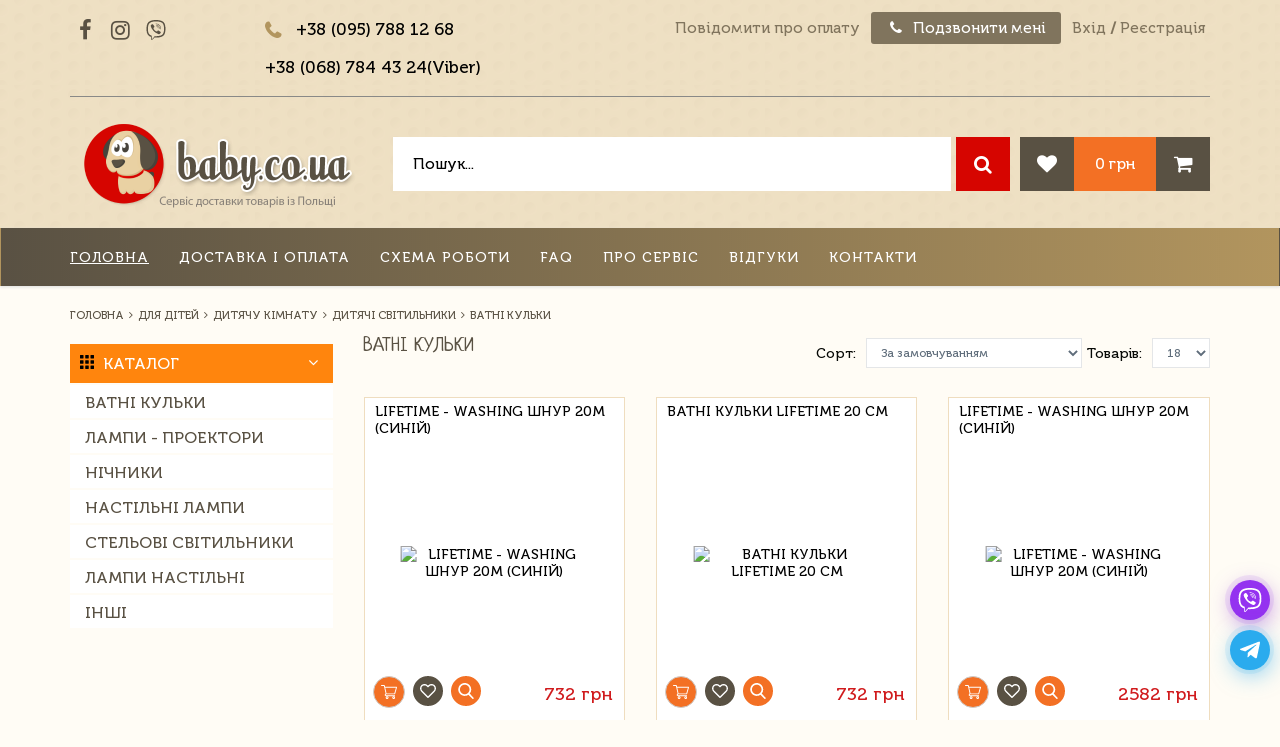

--- FILE ---
content_type: text/html; charset=UTF-8
request_url: https://baby.co.ua/category/lampy-cotton-balls
body_size: 122848
content:
<!DOCTYPE html>
<html lang="en">
        <head>
        <meta charset="utf-8">
        <title>ватні кульки на Baby.co.ua</title>

        <meta name="viewport" content="width=device-width, initial-scale=1.0, maximum-scale=1.0, minimum-scale=1.0, user-scalable=no">
        <meta name="google-site-verification" content="ue6hkDFvwvhn2-2YGI7e3-Ww2wN028X7kytKqeR_gQg">
        <meta name="facebook-domain-verification" content="fpfcx03po4iz27do0bcbv4xs0623zf">
        <meta property="og:site_name" content="BABY.co.ua">
        <meta name="title" content="ватні кульки на Baby.co.ua">
        <meta name="description" content="Baby.co.ua ➱  Якісні дитячі товари із Європи. Найвигідніші ціни на весь асортимент. В нас ви можете  купити ватні кульки із доставкою з Польщі в Україну." >
        <meta name="keywords" content="ватні кульки купити, ватні кульки ціна, ватні кульки купити Україна, ватні кульки купити недорого, Купити ватні кульки в Україні" >
        <meta property="og:image" content="">
        <meta name="csrf-token" content="h3xROTJrei2KZy7V14MaD8jcCAeiW3VYZBHpYWWW">
        <meta name="google-site-verification" content="63MQbQAH8Yfe6fRoI615sTtJ0iWBN7vD6Z1P7lLdDjY" />
        <meta property="og:url" content="">
                    <link rel="canonical" href="https://baby.co.ua/category/lampy-cotton-balls" />
                
        <link rel="shortcut icon" href="/favicon.ico">
        <link rel="preload" href="https://fonts.googleapis.com/css?family=Arsenal|Exo+2:100i|Fira+Sans+Condensed|Gabriela|Marmelad|Neucha|Oswald" as="style" onload="this.onload=null;this.rel='stylesheet'">
        <noscript><link rel="stylesheet" href="https://fonts.googleapis.com/css?family=Arsenal|Exo+2:100i|Fira+Sans+Condensed|Gabriela|Marmelad|Neucha|Oswald"></noscript>
        <link rel="preload" href="/assets/plugins/font-awesome/css/font-awesome.min.css" as="style" onload="this.onload=null;this.rel='stylesheet'">
        <noscript><link rel="stylesheet" href="/assets/plugins/font-awesome/css/font-awesome.min.css"></noscript>
        <link href="/assets/plugins/fancybox/source/jquery.fancybox.css" rel="stylesheet">
        <link href="/assets/plugins/bxslider/jquery.bxslider.css" rel="stylesheet">
        <link rel="preload" href="/assets/plugins/layerslider/css/layerslider.css" as="style" onload="this.onload=null;this.rel='stylesheet'">
        <noscript><link rel="stylesheet" href="/assets/plugins/layerslider/css/layerslider.css"></noscript>
                <link href="/assets/css/custom.css" rel="stylesheet" type="text/css">
         <link rel="preload" href="/assets/css/style-metronic.css" as="style" onload="this.onload=null;this.rel='stylesheet'">
        <noscript><link rel="stylesheet" href="/assets/css/style-metronic.css"></noscript>
        <link rel="preload" href="/assets/plugins/bootstrap/css/bootstrap.css" as="style" onload="this.onload=null;this.rel='stylesheet'">
        <noscript><link rel="stylesheet" href="/assets/plugins/bootstrap/css/bootstrap.css"></noscript>
        <link href="/assets/css/style.css" rel="stylesheet" type="text/css">
        <link rel="preload" href="/assets/css/style-responsive.css" as="style" onload="this.onload=null;this.rel='stylesheet'">
        <noscript><link rel="stylesheet" href="/assets/css/style-responsive.css"></noscript>
        <link href="/css/custom.css" rel="stylesheet" type="text/css">
        <style>
            .addToFavBtn .in {
                background-image: url("../img/like_ok.png");
            }

            .for-hover:hover {
                text-decoration: none;
            }
        </style>
        
            </head>
    <body>

<!--         <div id="preloader"> -->
<!--             <img id="preloader-gif" src="https://baby.co.ua/assets/img/preloader.gif" alt="wait pls..."> -->
<!--         </div> -->











        <a class="circle-button viber" href="viber://chat?number=+380687844324">
            <svg width="24" height="24" viewBox="0 0 24 24"><path d="M12.892 13.745s.427.038.656-.247l.448-.563c.216-.28.738-.458 1.249-.174.676.382 1.55.982 2.149 1.541.33.278.407.688.182 1.121l-.002.009c-.232.408-.541.791-.932 1.148l-.009.006c-.44.367-.946.58-1.487.404l-.01-.014c-.972-.275-3.304-1.464-4.79-2.649-2.431-1.918-4.159-5.082-4.637-6.778l-.015-.01c-.176-.543.039-1.049.404-1.488l.007-.008c.357-.391.739-.701 1.148-.932l.009-.002c.432-.225.842-.149 1.121.182.367.379 1.056 1.291 1.54 2.149.284.51.106 1.033-.173 1.248l-.564.448c-.284.23-.247.657-.247.657s.834 3.156 3.953 3.952zm4.907-2.616c-.167 0-.303-.135-.304-.302-.014-1.83-.564-3.288-1.634-4.332-1.072-1.045-2.427-1.581-4.027-1.592-.168-.001-.303-.138-.301-.306.001-.167.136-.301.303-.301h.002c1.762.012 3.258.606 4.447 1.764 1.19 1.162 1.802 2.765 1.817 4.763.001.167-.133.304-.301.306h-.002zm-1.595-.624h-.007c-.168-.004-.301-.143-.297-.31.024-1.038-.273-1.878-.906-2.569-.63-.689-1.495-1.065-2.645-1.149-.167-.013-.293-.158-.281-.325.013-.167.158-.293.325-.281 1.294.095 2.32.548 3.049 1.345.733.8 1.092 1.807 1.065 2.992-.004.165-.139.297-.303.297zm-1.558-.522c-.161 0-.295-.126-.303-.289-.051-1.03-.537-1.534-1.527-1.588-.168-.009-.296-.152-.287-.319.009-.168.151-.296.319-.287 1.308.07 2.034.819 2.101 2.164.009.167-.12.31-.288.318l-.015.001zm6.817 3.469c-.605 4.877-4.172 5.185-4.83 5.396-.28.09-2.882.737-6.152.524 0 0-2.438 2.94-3.199 3.705-.119.119-.258.167-.352.145-.131-.032-.167-.188-.165-.414l.02-4.016v-.001c-4.762-1.323-4.485-6.295-4.431-8.898.054-2.603.543-4.736 1.996-6.17 2.61-2.364 7.987-2.011 7.987-2.011 4.541.02 6.717 1.387 7.222 1.845 1.675 1.434 2.528 4.867 1.904 9.895zm-.652-11.113c-.597-.548-3.007-2.298-8.375-2.322 0 0-6.33-.382-9.416 2.45-1.718 1.718-2.322 4.231-2.386 7.348-.063 3.118-.146 8.958 5.484 10.542l.006.002-.004 2.416s-.035.979.609 1.179c.779.241 1.236-.502 1.981-1.304.408-.44.971-1.086 1.397-1.58 3.851.322 6.812-.417 7.149-.526.777-.253 5.177-.816 5.893-6.657.738-6.022-.358-9.83-2.338-11.548z"/></svg>
        </a>
        <a class="circle-button telegram" href="https://t.me/babycoua">
            <svg xmlns="http://www.w3.org/2000/svg" width="24" height="24" id="telegram">
                <path d="m20.665 3.717-17.73 6.837c-1.21.486-1.203 1.161-.222 1.462l4.552 1.42 10.532-6.645c.498-.303.953-.14.579.192l-8.533 7.701h-.002l.002.001-.314 4.692c.46 0 .663-.211.921-.46l2.211-2.15 4.599 3.397c.848.467 1.457.227 1.668-.785l3.019-14.228c.309-1.239-.473-1.8-1.282-1.434z"></path>
            </svg>
        </a>
        <a class="circle-button info" id="help-button" href="#">
            <svg width="24" height="24" viewBox="0 0 24 24"><path d="M 13 1.1875 C 6.476563 1.1875 1.1875 6.476563 1.1875 13 C 1.1875 19.523438 6.476563 24.8125 13 24.8125 C 19.523438 24.8125 24.8125 19.523438 24.8125 13 C 24.8125 6.476563 19.523438 1.1875 13 1.1875 Z M 15.460938 19.496094 C 14.851563 19.734375 14.367188 19.917969 14.003906 20.042969 C 13.640625 20.167969 13.222656 20.230469 12.742188 20.230469 C 12.007813 20.230469 11.433594 20.050781 11.023438 19.691406 C 10.617188 19.335938 10.414063 18.878906 10.414063 18.324219 C 10.414063 18.109375 10.429688 17.890625 10.460938 17.667969 C 10.488281 17.441406 10.539063 17.191406 10.605469 16.90625 L 11.367188 14.21875 C 11.433594 13.960938 11.492188 13.71875 11.539063 13.488281 C 11.585938 13.257813 11.605469 13.046875 11.605469 12.855469 C 11.605469 12.515625 11.535156 12.273438 11.394531 12.140625 C 11.25 12.003906 10.980469 11.9375 10.582031 11.9375 C 10.386719 11.9375 10.183594 11.96875 9.976563 12.027344 C 9.769531 12.089844 9.59375 12.148438 9.445313 12.203125 L 9.648438 11.375 C 10.144531 11.171875 10.621094 11 11.078125 10.855469 C 11.53125 10.710938 11.964844 10.636719 12.367188 10.636719 C 13.097656 10.636719 13.664063 10.816406 14.058594 11.167969 C 14.453125 11.519531 14.652344 11.980469 14.652344 12.542969 C 14.652344 12.660156 14.640625 12.867188 14.613281 13.160156 C 14.585938 13.453125 14.535156 13.722656 14.460938 13.972656 L 13.703125 16.652344 C 13.640625 16.867188 13.585938 17.113281 13.535156 17.386719 C 13.488281 17.660156 13.464844 17.871094 13.464844 18.011719 C 13.464844 18.367188 13.542969 18.613281 13.703125 18.742188 C 13.859375 18.871094 14.136719 18.933594 14.53125 18.933594 C 14.714844 18.933594 14.921875 18.902344 15.15625 18.839844 C 15.386719 18.773438 15.554688 18.71875 15.660156 18.667969 Z M 15.324219 8.617188 C 14.972656 8.945313 14.546875 9.109375 14.050781 9.109375 C 13.554688 9.109375 13.125 8.945313 12.769531 8.617188 C 12.414063 8.289063 12.238281 7.890625 12.238281 7.425781 C 12.238281 6.960938 12.417969 6.558594 12.769531 6.226563 C 13.125 5.894531 13.554688 5.730469 14.050781 5.730469 C 14.546875 5.730469 14.972656 5.894531 15.324219 6.226563 C 15.679688 6.558594 15.855469 6.960938 15.855469 7.425781 C 15.855469 7.890625 15.679688 8.289063 15.324219 8.617188 Z"/></svg>
        </a>
        <a class="circle-button cart" href="https://baby.co.ua/cart">
            <svg width="24" height="24" viewBox="0 0 24 24" stroke="white" stroke-width="2" stroke-linecap="round" stroke-linejoin="round">
            <circle cx="9" cy="21" r="1" />
            <circle cx="20" cy="21" r="1" />
            <path d="M1 1h4l2.68 13.39a2 2 0 0 0 2 1.61h9.72a2 2 0 0 0 2-1.61L23 6H6" />
            </svg>
        </a>

        <div class="header-back">
            <div class="pre-header">
                <div class="container">
                    <div class="preHeaderInfoHolder">
                        <div class="row">
                            <div class="col-md-2 hidden-sm hidden-xs" >
                                <ul class="socialList">
                                    <li><a href="https://www.facebook.com/Babycoua-2605433479475553/" ><i class="fa fa-facebook" aria-hidden="true"></i></a></li>
                                    <li><a href="https://www.instagram.com/baby.co.ua/" ><i class="fa fa-instagram" aria-hidden="true"></i></a></li>
                                    <li><a href="viber://chat?number=+380687844324" style="margin-top: 5px"><svg fill="#595143" width="20" height="20" viewBox="0 0 24 24"><path d="M12.892 13.745s.427.038.656-.247l.448-.563c.216-.28.738-.458 1.249-.174.676.382 1.55.982 2.149 1.541.33.278.407.688.182 1.121l-.002.009c-.232.408-.541.791-.932 1.148l-.009.006c-.44.367-.946.58-1.487.404l-.01-.014c-.972-.275-3.304-1.464-4.79-2.649-2.431-1.918-4.159-5.082-4.637-6.778l-.015-.01c-.176-.543.039-1.049.404-1.488l.007-.008c.357-.391.739-.701 1.148-.932l.009-.002c.432-.225.842-.149 1.121.182.367.379 1.056 1.291 1.54 2.149.284.51.106 1.033-.173 1.248l-.564.448c-.284.23-.247.657-.247.657s.834 3.156 3.953 3.952zm4.907-2.616c-.167 0-.303-.135-.304-.302-.014-1.83-.564-3.288-1.634-4.332-1.072-1.045-2.427-1.581-4.027-1.592-.168-.001-.303-.138-.301-.306.001-.167.136-.301.303-.301h.002c1.762.012 3.258.606 4.447 1.764 1.19 1.162 1.802 2.765 1.817 4.763.001.167-.133.304-.301.306h-.002zm-1.595-.624h-.007c-.168-.004-.301-.143-.297-.31.024-1.038-.273-1.878-.906-2.569-.63-.689-1.495-1.065-2.645-1.149-.167-.013-.293-.158-.281-.325.013-.167.158-.293.325-.281 1.294.095 2.32.548 3.049 1.345.733.8 1.092 1.807 1.065 2.992-.004.165-.139.297-.303.297zm-1.558-.522c-.161 0-.295-.126-.303-.289-.051-1.03-.537-1.534-1.527-1.588-.168-.009-.296-.152-.287-.319.009-.168.151-.296.319-.287 1.308.07 2.034.819 2.101 2.164.009.167-.12.31-.288.318l-.015.001zm6.817 3.469c-.605 4.877-4.172 5.185-4.83 5.396-.28.09-2.882.737-6.152.524 0 0-2.438 2.94-3.199 3.705-.119.119-.258.167-.352.145-.131-.032-.167-.188-.165-.414l.02-4.016v-.001c-4.762-1.323-4.485-6.295-4.431-8.898.054-2.603.543-4.736 1.996-6.17 2.61-2.364 7.987-2.011 7.987-2.011 4.541.02 6.717 1.387 7.222 1.845 1.675 1.434 2.528 4.867 1.904 9.895zm-.652-11.113c-.597-.548-3.007-2.298-8.375-2.322 0 0-6.33-.382-9.416 2.45-1.718 1.718-2.322 4.231-2.386 7.348-.063 3.118-.146 8.958 5.484 10.542l.006.002-.004 2.416s-.035.979.609 1.179c.779.241 1.236-.502 1.981-1.304.408-.44.971-1.086 1.397-1.58 3.851.322 6.812-.417 7.149-.526.777-.253 5.177-.816 5.893-6.657.738-6.022-.358-9.83-2.338-11.548z"/></svg></a></li>
                                </ul>
                            </div>
                            <div class="col-md-4 col-sm-12 additional-nav">
                                <div class="phoneNumbers">
                                    <i class="fa fa-phone" aria-hidden="true"></i> +38 (095) 788 12 68<br> 

+38 (068) 784 43 24(Viber)
                                </div>
                            </div>
                            <div class="col-md-6 col-sm-12 additional-nav">
                                <ul class="list-unstyled list-inline pull-right d_style">
                                    <li><a href="#" id="payment-info-button" data-toggle="modal">Повідомити про оплату</a></li>
                                    <li class="callMeButton">
                                        <a href="#" id="callback-button" data-toggle="modal"><i class="fa fa-phone" aria-hidden="true"></i> Подзвонити мені</a>
                                    </li>
                                                                            <li class="login"><a href="https://baby.co.ua/login">Вхід</a><span> / </span>
                                        <a href="https://baby.co.ua/registration">Реєстрація</a></li>
                                                                                                                                            </ul>
                            </div>
                        </div>
                    </div>
                </div>
            </div>

            <div class="mobile_style">
                <div class="navbar header no-margin">
                    <div class="container">
                        <div class="navbar-header">
                            <div style="overflow: hidden;">
                                <div class="fll">
                                    <div class="fl" style="margin: 0px 0 0 18px;">
                                        <button data-target=".navbar-collapse" data-toggle="collapse" class="navbar-toggle" type="button">
                                            <span class="sr-only">Toggle navigation</span>
                                            <span class="icon-bar"></span>
                                            <span class="icon-bar"></span>
                                            <span class="icon-bar"></span>
                                        </button>
                                    </div>
                                    <div class="mobile_style">

<div id="sb-search" class="sb-search" >
    <form action="https://baby.co.ua/search" method="get" >
        <input class="sb-search-input" placeholder="Пошук..." type="text" value="" name="string" id="search">
        <input class="sb-search-submit" type="submit" value="">
        <span class="sb-icon-search"></span>
    </form>
</div>

</div><div class="d_style">

<div class="searchHolder clearfix">
    <form action="https://baby.co.ua/search" method="get" id="search-form">
        <div class="searchBlock clearfix">
                        <input class="form-control" type="text" name="string" placeholder="Пошук..." />
        </div>
        <button type="submit"><i class="fa fa-search" aria-hidden="true"></i></button>
    </form>
</div>

</div>

;
                                </div>
                                <div class="fr">
                                    <ul class="list-unstyled list-inline pull-right m_login">
                                        <li><a href="#" id="payment-info-button" data-toggle="modal">Повідомити про оплату</a></li>

                                        <li class="callMeButton">
                                            <a href="#" id="callback-button" data-toggle="modal"><i class="fa fa-phone" aria-hidden="true"></i> Позвонить мне</a>
                                        </li>
                                                                                    <li class="login"><a href="https://baby.co.ua/login">Вхід</a><span> / </span>
                                            <a href="https://baby.co.ua/registration">Реєстрація</a></li>
                                                                                                                                                            </ul>
                                </div>
                            </div>
                        </div>
                        <div class="collapse navbar-collapse mega-menu">
                            <ul class="nav navbar-nav">
    <li class=active ><a href="https://baby.co.ua">Головна</a></li>
    <li><a href="https://baby.co.ua/dostavka.html">Доставка і оплата</a></li>
    <li><a href="https://baby.co.ua/shema_raboty.html">Схема роботи</a></li>
    <li><a href="https://baby.co.ua/faq.html">FAQ</a></li>
    <li><a href="https://baby.co.ua/about.html">Про сервіс</a></li>
    <li><a href="https://baby.co.ua/comments">Відгуки</a></li>
    <li><a href="https://baby.co.ua/contacts.html">Контакти</a></li>
</ul>
                        </div>
                    </div>
                </div>
            </div>

            <header class="mainHeader">
                <div class="container clearfix">
                    <div class="layout">
                        <div class="col1"></div>
                        <div class="col3">
                            <!--Кнопка помощи-->
                            <div id="help">
                                <div id="help-panel" style="display: none;">
                                    <div class="main"><a class="title" href="https://baby.co.ua/profile/favourites" data-toggle="modal">Вибране</a></div>
                                    <div class="main"><a class="title" href="#" id="payment-info-button2" data-toggle="modal">Повідомити про оплату</a></div>
                                    <div class="main"><a class="title"  title=""  href="#" id="callback-button2" data-toggle="modal">Передзвоніть мені</a> </div>
                                    <div class="main"  class=active ><a class="title" href="https://baby.co.ua/category/detskoe">Каталог товарів</a></div>
                                    <div class="main" ><a class="title" href="https://baby.co.ua/dostavka.html">Доставка і оплата</a></div>
                                    <div class="main" ><a class="title" href="https://baby.co.ua/shema_raboty.html">Схема роботи</a></div>
                                    <div class="main" ><a class="title" href="https://baby.co.ua/faq.html">FAQ</a></div>
                                    <div class="main" ><a class="title" href="https://baby.co.ua/about.html">Про сервіс</a></div>
                                    <div class="main" ><a class="title" href="https://baby.co.ua/comments">Відгуки</a></div>
                                    <div class="main" ><a class="title" href="https://baby.co.ua/contacts.html">Контакти</a></div>
                                </div>
                            </div>
                        </div>
                        <div class="col2">
                            <div class="logoHolder">
                                                                    <a href="https://baby.co.ua" class="navbar-brand"><img src="/img/logo_new_uk.png" alt="" class="head_logo"></a>
                                                            </div>
                        </div>
                    </div>
                    <div class="elseHeaderHolder">
                        <div class="bottomLine clearfix">
                            <div class="d_style">
                                <div class="mobile_style">

<div id="sb-search" class="sb-search" >
    <form action="https://baby.co.ua/search" method="get" >
        <input class="sb-search-input" placeholder="Пошук..." type="text" value="" name="string" id="search">
        <input class="sb-search-submit" type="submit" value="">
        <span class="sb-icon-search"></span>
    </form>
</div>

</div><div class="d_style">

<div class="searchHolder clearfix">
    <form action="https://baby.co.ua/search" method="get" id="search-form">
        <div class="searchBlock clearfix">
                        <input class="form-control" type="text" name="string" placeholder="Пошук..." />
        </div>
        <button type="submit"><i class="fa fa-search" aria-hidden="true"></i></button>
    </form>
</div>

</div>

                                <div class="cartHolder clearfix">
	<div class="icoHolder">
		            <a href="https://baby.co.ua/registration" class="for-hover"><i class="fa fa-heart" aria-hidden="true" ></i>
                <span class="qnt cart-info-total-items-count"  style="display: none;" ></span>
            </a>
	    	</div>
    <div class="icoHolder">
                    <a href="" style="cursor: default;" class="for-hover"><i class="fa fa-shopping-cart" aria-hidden="true" ></i>
                <span class="qnt cart-info-total-items-count"  style="display: none;" ></span>
            </a>
            </div>
            <a href="https://baby.co.ua/cart" class="sum cart-info-total-items-cost for-hover" style="cursor: default;">0 грн</a>
    </div>
                            </div>
                        </div>
                    </div>
                </div>
            </header>
        </div>

        <div class="d_style">
            <div class="navbar header no-margin">
                <div class="container">
                    <div class="navbar-header">
                        <button data-target=".navbar-collapse" data-toggle="collapse" class="navbar-toggle" type="button">
                            <span class="sr-only">Toggle navigation</span>
                            <span class="icon-bar"></span>
                            <span class="icon-bar"></span>
                            <span class="icon-bar"></span>
                        </button>
                    </div>
                    <div class="collapse navbar-collapse mega-menu">
                        <ul class="nav navbar-nav">
    <li class=active ><a href="https://baby.co.ua">Головна</a></li>
    <li><a href="https://baby.co.ua/dostavka.html">Доставка і оплата</a></li>
    <li><a href="https://baby.co.ua/shema_raboty.html">Схема роботи</a></li>
    <li><a href="https://baby.co.ua/faq.html">FAQ</a></li>
    <li><a href="https://baby.co.ua/about.html">Про сервіс</a></li>
    <li><a href="https://baby.co.ua/comments">Відгуки</a></li>
    <li><a href="https://baby.co.ua/contacts.html">Контакти</a></li>
</ul>
                    </div>
                </div>
            </div>
        </div>

        
        
        <div class="main">
            <div class="container">
                <div itemscope="" itemtype="http://data-vocabulary.org/Breadcrumb"><ul class="breadcrumb"><li><a href="https://baby.co.ua" itemprop="url"><span itemprop="title">Головна</span></a></li><li><a href="https://baby.co.ua/category/detskoe" itemprop="url"><span itemprop="title">Для дітей</span></a></li><li><a href="https://baby.co.ua/category/detskaja-komnata" itemprop="url"><span itemprop="title">Дитячу кімнату</span></a></li><li><a href="https://baby.co.ua/category/detskaja-komnata/osveshhenie" itemprop="url"><span itemprop="title">Дитячі світильники</span></a></li><li><a href="https://baby.co.ua/category/lampy-cotton-balls" itemprop="url"><span itemprop="title">ватні кульки</span></a></li></ul></div>                    <input type="hidden" id="original_name" value="">
    <input type="hidden" id="id" value="304985">
    <div class="row">
        <div class="sidebar col-md-3 col-sm-5">
            <a id="catalog-menu-btn" href="#">
    <svg enable-background="new 0 0 24 24" height="14" viewBox="0 0 24 24" width="14">
        <path d="m5 0h-4c-.552 0-1 .448-1 1v4c0 .552.448 1 1 1h4c.552 0 1-.448 1-1v-4c0-.552-.448-1-1-1z"/>
        <path d="m5 9h-4c-.552 0-1 .448-1 1v4c0 .552.448 1 1 1h4c.552 0 1-.448 1-1v-4c0-.552-.448-1-1-1z"/>
        <path d="m5 18h-4c-.552 0-1 .448-1 1v4c0 .552.448 1 1 1h4c.552 0 1-.448 1-1v-4c0-.552-.448-1-1-1z"/>
        <path d="m14 0h-4c-.552 0-1 .448-1 1v4c0 .552.448 1 1 1h4c.552 0 1-.448 1-1v-4c0-.552-.448-1-1-1z"/>
        <path d="m14 9h-4c-.552 0-1 .448-1 1v4c0 .552.448 1 1 1h4c.552 0 1-.448 1-1v-4c0-.552-.448-1-1-1z"/>
        <path d="m14 18h-4c-.552 0-1 .448-1 1v4c0 .552.448 1 1 1h4c.552 0 1-.448 1-1v-4c0-.552-.448-1-1-1z"/>
        <path d="m23 0h-4c-.552 0-1 .448-1 1v4c0 .552.448 1 1 1h4c.552 0 1-.448 1-1v-4c0-.552-.448-1-1-1z"/>
        <path d="m23 9h-4c-.552 0-1 .448-1 1v4c0 .552.448 1 1 1h4c.552 0 1-.448 1-1v-4c0-.552-.448-1-1-1z"/>
        <path d="m23 18h-4c-.552 0-1 .448-1 1v4c0 .552.448 1 1 1h4c.552 0 1-.448 1-1v-4c0-.552-.448-1-1-1z"/>
    </svg>
    <span>Каталог</span>
    <i class="fa fa-angle-down"></i>
</a>
<div id="catalog-menu"
     class="category-page"
style="display: block">
            <ul class="list-group margin-bottom-25 sidebar-menu">
            
                                                <li class="list-group-item clearfix">
                        <a href="https://baby.co.ua/category/lampy-cotton-balls">
                            ватні кульки
                        </a>
                                            </li>
                                                                <li class="list-group-item clearfix">
                        <a href="https://baby.co.ua/category/detskaja-komnata/osveshhenie/lampy---proektory">
                            Лампи - проектори
                        </a>
                                            </li>
                                                                <li class="list-group-item clearfix">
                        <a href="https://baby.co.ua/category/detskaja-komnata/osveshhenie/lampy">
                            Нічники
                        </a>
                                            </li>
                                                                <li class="list-group-item clearfix">
                        <a href="https://baby.co.ua/category/lampy-lampki-na-biurko">
                            Настільні лампи
                        </a>
                                            </li>
                                                                <li class="list-group-item clearfix">
                        <a href="https://baby.co.ua/category/detskaja-komnata/osveshhenie/potolochnye-svetilaeniki">
                            стельові світильники
                        </a>
                                            </li>
                                                                <li class="list-group-item clearfix">
                        <a href="https://baby.co.ua/category/detskaja-komnata/osveshhenie/nastennye-svetilaeniki">
                            лампи настільні
                        </a>
                                            </li>
                                                                <li class="list-group-item clearfix">
                        <a href="https://baby.co.ua/category/detskaja-komnata/osveshhenie/drugie">
                            Інші
                        </a>
                                            </li>
                                    </ul>
    </div>
<div class="mobile_style">

    <div id='cssmenu'>
                    <ul>
                                                            <li>
                            <a href="https://baby.co.ua/category/lampy-cotton-balls"><span> ватні кульки</span></a>
                        </li>
                                                                                <li>
                            <a href="https://baby.co.ua/category/detskaja-komnata/osveshhenie/lampy---proektory"><span> Лампи - проектори</span></a>
                        </li>
                                                                                <li>
                            <a href="https://baby.co.ua/category/detskaja-komnata/osveshhenie/lampy"><span> Нічники</span></a>
                        </li>
                                                                                <li>
                            <a href="https://baby.co.ua/category/lampy-lampki-na-biurko"><span> Настільні лампи</span></a>
                        </li>
                                                                                <li>
                            <a href="https://baby.co.ua/category/detskaja-komnata/osveshhenie/potolochnye-svetilaeniki"><span> стельові світильники</span></a>
                        </li>
                                                                                <li>
                            <a href="https://baby.co.ua/category/detskaja-komnata/osveshhenie/nastennye-svetilaeniki"><span> лампи настільні</span></a>
                        </li>
                                                                                <li>
                            <a href="https://baby.co.ua/category/detskaja-komnata/osveshhenie/drugie"><span> Інші</span></a>
                        </li>
                                                </ul>
            </div>

</div>

                    </div>

        <div class="col-md-9 col-sm-7 items-list-wrapper">

                            <div class="catalogHeadingHolder ">
                    <div class="row list-view-sorting clearfix">
                        <div class="col-md-5 col-sm-5  p_sort">
                            <h1>ватні кульки</h1>
                        </div>
                        <div class="col-md-7 col-sm-7 p_sort">
                            <div class="tsort_1">
                                <label class="control-label"><div class="d_style">Товарів:</div><div class="mobile_style">Кол-во:</div></label>
                                <select class="form-control input-sm" id="limits-filter">
                                    <option value="18" selected=selected>18</option>
                                    <option value="30" >30</option>
                                    <option value="45" >45</option>
                                </select>
                            </div>
                            <div class="tsort_2">
                                <label class="control-label"><div class="d_style">Сорт:</div><div class="mobile_style">Сорт:</div></label>
                                <select class="form-control input-sm" id="filter-pr">
                                    <option value="" selected=selected>За замовчуванням</option>
                                    <option value="asc"  >Ціна (від дешевих до дорогих)</option>
                                    <option value="desc" >Ціна (від дорогих до дешевих)</option>
                                </select>
                            </div>
                        </div>
                    </div>

                </div>
            
            
                                    
                    <div class="row product-list">
                                                                                <a></a>

                            <div class="col-md-4 col-sm-6 col-xs-12">
                                <div class="product-item">
                                    <div class="figBody">
                                         <a href="https://baby.co.ua/product/14444987212">Lifetime - Washing шнур 20м (синій)</a> 
                                        <div class="pi-img-wrapper">
                                                                                            <a href="https://baby.co.ua/product/14444987212"> 
                                                     <img src="https://a.allegroimg.com/s512/11a016/9a5b7a6f46408301144c2e4e020e/Lifetime-Sznurek-linka-do-prania-20m-z-haczykami-Niebieski" class="img-responsive" alt="Lifetime - Washing шнур 20м (синій)">
                                                </a>
                                                                                    </div>
                                    </div>
                                    
                                    <div class="figFooter clearfix">
                                        <form action="https://baby.co.ua/cart/add" method="post">
    <input type="hidden" name="id" value="14444987212">
    <input type="hidden" name="title" value="Lifetime - Washing шнур 20м (синій)">
    <input type="hidden" name="img" value="https://a.allegroimg.com/s512/11a016/9a5b7a6f46408301144c2e4e020e/Lifetime-Sznurek-linka-do-prania-20m-z-haczykami-Niebieski">
    <input type="hidden" name="price" value="">
    <input type="hidden" name="qty" value="1">
    <input type="hidden" name="delivery" value="">
    <button type="submit" class="btn btn-default add2cart">
        
    </button>
</form>

                                        <form action="https://baby.co.ua/add-to-favourites" method="post">
    <input type="hidden" name="id" value="14444987212">
    <a href="https://baby.co.ua/add-to-favourites"
       class="addToFavBtn">
    </a>
</form>

                                        <a href="https://a.allegroimg.com/s512/11a016/9a5b7a6f46408301144c2e4e020e/Lifetime-Sznurek-linka-do-prania-20m-z-haczykami-Niebieski" class="zoomBtn fancybox-button"></a>
                                        <div class="pi-price">
                                            <p>732 грн</p>
                                        </div>
                                    </div>
                                    
                                    
                                    
                                    
                                    
                                    
                                    
                                </div>
                            </div>
                                                                                <a></a>

                            <div class="col-md-4 col-sm-6 col-xs-12">
                                <div class="product-item">
                                    <div class="figBody">
                                         <a href="https://baby.co.ua/product/14444986622">Ватні кульки Lifetime 20 см</a> 
                                        <div class="pi-img-wrapper">
                                                                                            <a href="https://baby.co.ua/product/14444986622"> 
                                                     <img src="https://a.allegroimg.com/s512/118b0b/18d6c1f542a39d6e5656d6a5a571/Lifetime-Sznurek-linka-do-prania-20m-z-haczykami-Czerwony" class="img-responsive" alt="Ватні кульки Lifetime 20 см">
                                                </a>
                                                                                    </div>
                                    </div>
                                    
                                    <div class="figFooter clearfix">
                                        <form action="https://baby.co.ua/cart/add" method="post">
    <input type="hidden" name="id" value="14444986622">
    <input type="hidden" name="title" value="Ватні кульки Lifetime 20 см">
    <input type="hidden" name="img" value="https://a.allegroimg.com/s512/118b0b/18d6c1f542a39d6e5656d6a5a571/Lifetime-Sznurek-linka-do-prania-20m-z-haczykami-Czerwony">
    <input type="hidden" name="price" value="">
    <input type="hidden" name="qty" value="1">
    <input type="hidden" name="delivery" value="">
    <button type="submit" class="btn btn-default add2cart">
        
    </button>
</form>

                                        <form action="https://baby.co.ua/add-to-favourites" method="post">
    <input type="hidden" name="id" value="14444986622">
    <a href="https://baby.co.ua/add-to-favourites"
       class="addToFavBtn">
    </a>
</form>

                                        <a href="https://a.allegroimg.com/s512/118b0b/18d6c1f542a39d6e5656d6a5a571/Lifetime-Sznurek-linka-do-prania-20m-z-haczykami-Czerwony" class="zoomBtn fancybox-button"></a>
                                        <div class="pi-price">
                                            <p>732 грн</p>
                                        </div>
                                    </div>
                                    
                                    
                                    
                                    
                                    
                                    
                                    
                                </div>
                            </div>
                                                                                <a></a>

                            <div class="col-md-4 col-sm-6 col-xs-12">
                                <div class="product-item">
                                    <div class="figBody">
                                         <a href="https://baby.co.ua/product/14444257317">Lifetime - Washing шнур 20м (синій)</a> 
                                        <div class="pi-img-wrapper">
                                                                                            <a href="https://baby.co.ua/product/14444257317"> 
                                                     <img src="https://a.allegroimg.com/s512/115dab/ad84dfb444dca65a49333ba3386d/Lifetime-Sznurek-linka-do-prania-20m-z-haczykami-Niebieski" class="img-responsive" alt="Lifetime - Washing шнур 20м (синій)">
                                                </a>
                                                                                    </div>
                                    </div>
                                    
                                    <div class="figFooter clearfix">
                                        <form action="https://baby.co.ua/cart/add" method="post">
    <input type="hidden" name="id" value="14444257317">
    <input type="hidden" name="title" value="Lifetime - Washing шнур 20м (синій)">
    <input type="hidden" name="img" value="https://a.allegroimg.com/s512/115dab/ad84dfb444dca65a49333ba3386d/Lifetime-Sznurek-linka-do-prania-20m-z-haczykami-Niebieski">
    <input type="hidden" name="price" value="">
    <input type="hidden" name="qty" value="1">
    <input type="hidden" name="delivery" value="">
    <button type="submit" class="btn btn-default add2cart">
        
    </button>
</form>

                                        <form action="https://baby.co.ua/add-to-favourites" method="post">
    <input type="hidden" name="id" value="14444257317">
    <a href="https://baby.co.ua/add-to-favourites"
       class="addToFavBtn">
    </a>
</form>

                                        <a href="https://a.allegroimg.com/s512/115dab/ad84dfb444dca65a49333ba3386d/Lifetime-Sznurek-linka-do-prania-20m-z-haczykami-Niebieski" class="zoomBtn fancybox-button"></a>
                                        <div class="pi-price">
                                            <p>2582 грн</p>
                                        </div>
                                    </div>
                                    
                                    
                                    
                                    
                                    
                                    
                                    
                                </div>
                            </div>
                                                                                <a></a>

                            <div class="col-md-4 col-sm-6 col-xs-12">
                                <div class="product-item">
                                    <div class="figBody">
                                         <a href="https://baby.co.ua/product/14444256675">Ватні кульки Lifetime 20 см</a> 
                                        <div class="pi-img-wrapper">
                                                                                            <a href="https://baby.co.ua/product/14444256675"> 
                                                     <img src="https://a.allegroimg.com/s512/11faee/095b229142e6910be9f883cb3bbc/Lifetime-Sznurek-linka-do-prania-20m-z-haczykami-Czerwony" class="img-responsive" alt="Ватні кульки Lifetime 20 см">
                                                </a>
                                                                                    </div>
                                    </div>
                                    
                                    <div class="figFooter clearfix">
                                        <form action="https://baby.co.ua/cart/add" method="post">
    <input type="hidden" name="id" value="14444256675">
    <input type="hidden" name="title" value="Ватні кульки Lifetime 20 см">
    <input type="hidden" name="img" value="https://a.allegroimg.com/s512/11faee/095b229142e6910be9f883cb3bbc/Lifetime-Sznurek-linka-do-prania-20m-z-haczykami-Czerwony">
    <input type="hidden" name="price" value="">
    <input type="hidden" name="qty" value="1">
    <input type="hidden" name="delivery" value="">
    <button type="submit" class="btn btn-default add2cart">
        
    </button>
</form>

                                        <form action="https://baby.co.ua/add-to-favourites" method="post">
    <input type="hidden" name="id" value="14444256675">
    <a href="https://baby.co.ua/add-to-favourites"
       class="addToFavBtn">
    </a>
</form>

                                        <a href="https://a.allegroimg.com/s512/11faee/095b229142e6910be9f883cb3bbc/Lifetime-Sznurek-linka-do-prania-20m-z-haczykami-Czerwony" class="zoomBtn fancybox-button"></a>
                                        <div class="pi-price">
                                            <p>2582 грн</p>
                                        </div>
                                    </div>
                                    
                                    
                                    
                                    
                                    
                                    
                                    
                                </div>
                            </div>
                                                                                <a></a>

                            <div class="col-md-4 col-sm-6 col-xs-12">
                                <div class="product-item">
                                    <div class="figBody">
                                         <a href="https://baby.co.ua/product/14437253818">Ватні кульки Lifetime 20 см</a> 
                                        <div class="pi-img-wrapper">
                                                                                            <a href="https://baby.co.ua/product/14437253818"> 
                                                     <img src="https://a.allegroimg.com/s512/111a94/03d1ee4b4463bc72e49e8782a196/Lifetime-Sznurek-linka-do-prania-20m-z-haczykami-Czerwony" class="img-responsive" alt="Ватні кульки Lifetime 20 см">
                                                </a>
                                                                                    </div>
                                    </div>
                                    
                                    <div class="figFooter clearfix">
                                        <form action="https://baby.co.ua/cart/add" method="post">
    <input type="hidden" name="id" value="14437253818">
    <input type="hidden" name="title" value="Ватні кульки Lifetime 20 см">
    <input type="hidden" name="img" value="https://a.allegroimg.com/s512/111a94/03d1ee4b4463bc72e49e8782a196/Lifetime-Sznurek-linka-do-prania-20m-z-haczykami-Czerwony">
    <input type="hidden" name="price" value="">
    <input type="hidden" name="qty" value="1">
    <input type="hidden" name="delivery" value="">
    <button type="submit" class="btn btn-default add2cart">
        
    </button>
</form>

                                        <form action="https://baby.co.ua/add-to-favourites" method="post">
    <input type="hidden" name="id" value="14437253818">
    <a href="https://baby.co.ua/add-to-favourites"
       class="addToFavBtn">
    </a>
</form>

                                        <a href="https://a.allegroimg.com/s512/111a94/03d1ee4b4463bc72e49e8782a196/Lifetime-Sznurek-linka-do-prania-20m-z-haczykami-Czerwony" class="zoomBtn fancybox-button"></a>
                                        <div class="pi-price">
                                            <p>1178 грн</p>
                                        </div>
                                    </div>
                                    
                                    
                                    
                                    
                                    
                                    
                                    
                                </div>
                            </div>
                                                                                <a></a>

                            <div class="col-md-4 col-sm-6 col-xs-12">
                                <div class="product-item">
                                    <div class="figBody">
                                         <a href="https://baby.co.ua/product/14437253774">Lifetime - Washing шнур 20м (синій)</a> 
                                        <div class="pi-img-wrapper">
                                                                                            <a href="https://baby.co.ua/product/14437253774"> 
                                                     <img src="https://a.allegroimg.com/s512/116bc8/213699e84770ab1135cde9740b98/Lifetime-Sznurek-linka-do-prania-20m-z-haczykami-Niebieski" class="img-responsive" alt="Lifetime - Washing шнур 20м (синій)">
                                                </a>
                                                                                    </div>
                                    </div>
                                    
                                    <div class="figFooter clearfix">
                                        <form action="https://baby.co.ua/cart/add" method="post">
    <input type="hidden" name="id" value="14437253774">
    <input type="hidden" name="title" value="Lifetime - Washing шнур 20м (синій)">
    <input type="hidden" name="img" value="https://a.allegroimg.com/s512/116bc8/213699e84770ab1135cde9740b98/Lifetime-Sznurek-linka-do-prania-20m-z-haczykami-Niebieski">
    <input type="hidden" name="price" value="">
    <input type="hidden" name="qty" value="1">
    <input type="hidden" name="delivery" value="">
    <button type="submit" class="btn btn-default add2cart">
        
    </button>
</form>

                                        <form action="https://baby.co.ua/add-to-favourites" method="post">
    <input type="hidden" name="id" value="14437253774">
    <a href="https://baby.co.ua/add-to-favourites"
       class="addToFavBtn">
    </a>
</form>

                                        <a href="https://a.allegroimg.com/s512/116bc8/213699e84770ab1135cde9740b98/Lifetime-Sznurek-linka-do-prania-20m-z-haczykami-Niebieski" class="zoomBtn fancybox-button"></a>
                                        <div class="pi-price">
                                            <p>1178 грн</p>
                                        </div>
                                    </div>
                                    
                                    
                                    
                                    
                                    
                                    
                                    
                                </div>
                            </div>
                                                                                <a></a>

                            <div class="col-md-4 col-sm-6 col-xs-12">
                                <div class="product-item">
                                    <div class="figBody">
                                         <a href="https://baby.co.ua/product/14427137418">Lifetime - Washing шнур 20м (синій)</a> 
                                        <div class="pi-img-wrapper">
                                                                                            <a href="https://baby.co.ua/product/14427137418"> 
                                                     <img src="https://a.allegroimg.com/s512/11af5d/7ba013924691b3259f65bc45418c/Lifetime-Sznurek-linka-do-prania-20m-z-haczykami-Niebieski" class="img-responsive" alt="Lifetime - Washing шнур 20м (синій)">
                                                </a>
                                                                                    </div>
                                    </div>
                                    
                                    <div class="figFooter clearfix">
                                        <form action="https://baby.co.ua/cart/add" method="post">
    <input type="hidden" name="id" value="14427137418">
    <input type="hidden" name="title" value="Lifetime - Washing шнур 20м (синій)">
    <input type="hidden" name="img" value="https://a.allegroimg.com/s512/11af5d/7ba013924691b3259f65bc45418c/Lifetime-Sznurek-linka-do-prania-20m-z-haczykami-Niebieski">
    <input type="hidden" name="price" value="">
    <input type="hidden" name="qty" value="1">
    <input type="hidden" name="delivery" value="">
    <button type="submit" class="btn btn-default add2cart">
        
    </button>
</form>

                                        <form action="https://baby.co.ua/add-to-favourites" method="post">
    <input type="hidden" name="id" value="14427137418">
    <a href="https://baby.co.ua/add-to-favourites"
       class="addToFavBtn">
    </a>
</form>

                                        <a href="https://a.allegroimg.com/s512/11af5d/7ba013924691b3259f65bc45418c/Lifetime-Sznurek-linka-do-prania-20m-z-haczykami-Niebieski" class="zoomBtn fancybox-button"></a>
                                        <div class="pi-price">
                                            <p>1198 грн</p>
                                        </div>
                                    </div>
                                    
                                    
                                    
                                    
                                    
                                    
                                    
                                </div>
                            </div>
                                                                                <a></a>

                            <div class="col-md-4 col-sm-6 col-xs-12">
                                <div class="product-item">
                                    <div class="figBody">
                                         <a href="https://baby.co.ua/product/14427137302">Ватні кульки Lifetime 20 см</a> 
                                        <div class="pi-img-wrapper">
                                                                                            <a href="https://baby.co.ua/product/14427137302"> 
                                                     <img src="https://a.allegroimg.com/s512/11a42b/a12258d141c98c9e07574e5d68b2/Lifetime-Sznurek-linka-do-prania-20m-z-haczykami-Czerwony" class="img-responsive" alt="Ватні кульки Lifetime 20 см">
                                                </a>
                                                                                    </div>
                                    </div>
                                    
                                    <div class="figFooter clearfix">
                                        <form action="https://baby.co.ua/cart/add" method="post">
    <input type="hidden" name="id" value="14427137302">
    <input type="hidden" name="title" value="Ватні кульки Lifetime 20 см">
    <input type="hidden" name="img" value="https://a.allegroimg.com/s512/11a42b/a12258d141c98c9e07574e5d68b2/Lifetime-Sznurek-linka-do-prania-20m-z-haczykami-Czerwony">
    <input type="hidden" name="price" value="">
    <input type="hidden" name="qty" value="1">
    <input type="hidden" name="delivery" value="">
    <button type="submit" class="btn btn-default add2cart">
        
    </button>
</form>

                                        <form action="https://baby.co.ua/add-to-favourites" method="post">
    <input type="hidden" name="id" value="14427137302">
    <a href="https://baby.co.ua/add-to-favourites"
       class="addToFavBtn">
    </a>
</form>

                                        <a href="https://a.allegroimg.com/s512/11a42b/a12258d141c98c9e07574e5d68b2/Lifetime-Sznurek-linka-do-prania-20m-z-haczykami-Czerwony" class="zoomBtn fancybox-button"></a>
                                        <div class="pi-price">
                                            <p>1198 грн</p>
                                        </div>
                                    </div>
                                    
                                    
                                    
                                    
                                    
                                    
                                    
                                </div>
                            </div>
                                                                                <a></a>

                            <div class="col-md-4 col-sm-6 col-xs-12">
                                <div class="product-item">
                                    <div class="figBody">
                                         <a href="https://baby.co.ua/product/14395762414">Lifetime - Washing шнур 20м (синій)</a> 
                                        <div class="pi-img-wrapper">
                                                                                            <a href="https://baby.co.ua/product/14395762414"> 
                                                     <img src="https://a.allegroimg.com/s512/1125fb/2d6bcc5c4c1aab52fe502ce1b010/Sznurek-linka-do-prania-20m-z-haczykami" class="img-responsive" alt="Lifetime - Washing шнур 20м (синій)">
                                                </a>
                                                                                    </div>
                                    </div>
                                    
                                    <div class="figFooter clearfix">
                                        <form action="https://baby.co.ua/cart/add" method="post">
    <input type="hidden" name="id" value="14395762414">
    <input type="hidden" name="title" value="Lifetime - Washing шнур 20м (синій)">
    <input type="hidden" name="img" value="https://a.allegroimg.com/s512/1125fb/2d6bcc5c4c1aab52fe502ce1b010/Sznurek-linka-do-prania-20m-z-haczykami">
    <input type="hidden" name="price" value="">
    <input type="hidden" name="qty" value="1">
    <input type="hidden" name="delivery" value="">
    <button type="submit" class="btn btn-default add2cart">
        
    </button>
</form>

                                        <form action="https://baby.co.ua/add-to-favourites" method="post">
    <input type="hidden" name="id" value="14395762414">
    <a href="https://baby.co.ua/add-to-favourites"
       class="addToFavBtn">
    </a>
</form>

                                        <a href="https://a.allegroimg.com/s512/1125fb/2d6bcc5c4c1aab52fe502ce1b010/Sznurek-linka-do-prania-20m-z-haczykami" class="zoomBtn fancybox-button"></a>
                                        <div class="pi-price">
                                            <p>1138 грн</p>
                                        </div>
                                    </div>
                                    
                                    
                                    
                                    
                                    
                                    
                                    
                                </div>
                            </div>
                                                                                <a></a>

                            <div class="col-md-4 col-sm-6 col-xs-12">
                                <div class="product-item">
                                    <div class="figBody">
                                         <a href="https://baby.co.ua/product/14395762254">Ватні кульки Lifetime 20 см</a> 
                                        <div class="pi-img-wrapper">
                                                                                            <a href="https://baby.co.ua/product/14395762254"> 
                                                     <img src="https://a.allegroimg.com/s512/115673/59c33bdc4c8995680b90496f1912/Sznurek-linka-do-prania-20m-z-haczykami" class="img-responsive" alt="Ватні кульки Lifetime 20 см">
                                                </a>
                                                                                    </div>
                                    </div>
                                    
                                    <div class="figFooter clearfix">
                                        <form action="https://baby.co.ua/cart/add" method="post">
    <input type="hidden" name="id" value="14395762254">
    <input type="hidden" name="title" value="Ватні кульки Lifetime 20 см">
    <input type="hidden" name="img" value="https://a.allegroimg.com/s512/115673/59c33bdc4c8995680b90496f1912/Sznurek-linka-do-prania-20m-z-haczykami">
    <input type="hidden" name="price" value="">
    <input type="hidden" name="qty" value="1">
    <input type="hidden" name="delivery" value="">
    <button type="submit" class="btn btn-default add2cart">
        
    </button>
</form>

                                        <form action="https://baby.co.ua/add-to-favourites" method="post">
    <input type="hidden" name="id" value="14395762254">
    <a href="https://baby.co.ua/add-to-favourites"
       class="addToFavBtn">
    </a>
</form>

                                        <a href="https://a.allegroimg.com/s512/115673/59c33bdc4c8995680b90496f1912/Sznurek-linka-do-prania-20m-z-haczykami" class="zoomBtn fancybox-button"></a>
                                        <div class="pi-price">
                                            <p>1138 грн</p>
                                        </div>
                                    </div>
                                    
                                    
                                    
                                    
                                    
                                    
                                    
                                </div>
                            </div>
                                                                                <a></a>

                            <div class="col-md-4 col-sm-6 col-xs-12">
                                <div class="product-item">
                                    <div class="figBody">
                                         <a href="https://baby.co.ua/product/14388735806">Ватні кульки Lifetime 20 см</a> 
                                        <div class="pi-img-wrapper">
                                                                                            <a href="https://baby.co.ua/product/14388735806"> 
                                                     <img src="https://a.allegroimg.com/s512/113b25/1c16f8d5420386be56d9328351e8/Lifetime-Sznurek-linka-do-prania-20m-z-haczyka" class="img-responsive" alt="Ватні кульки Lifetime 20 см">
                                                </a>
                                                                                    </div>
                                    </div>
                                    
                                    <div class="figFooter clearfix">
                                        <form action="https://baby.co.ua/cart/add" method="post">
    <input type="hidden" name="id" value="14388735806">
    <input type="hidden" name="title" value="Ватні кульки Lifetime 20 см">
    <input type="hidden" name="img" value="https://a.allegroimg.com/s512/113b25/1c16f8d5420386be56d9328351e8/Lifetime-Sznurek-linka-do-prania-20m-z-haczyka">
    <input type="hidden" name="price" value="">
    <input type="hidden" name="qty" value="1">
    <input type="hidden" name="delivery" value="">
    <button type="submit" class="btn btn-default add2cart">
        
    </button>
</form>

                                        <form action="https://baby.co.ua/add-to-favourites" method="post">
    <input type="hidden" name="id" value="14388735806">
    <a href="https://baby.co.ua/add-to-favourites"
       class="addToFavBtn">
    </a>
</form>

                                        <a href="https://a.allegroimg.com/s512/113b25/1c16f8d5420386be56d9328351e8/Lifetime-Sznurek-linka-do-prania-20m-z-haczyka" class="zoomBtn fancybox-button"></a>
                                        <div class="pi-price">
                                            <p>1138 грн</p>
                                        </div>
                                    </div>
                                    
                                    
                                    
                                    
                                    
                                    
                                    
                                </div>
                            </div>
                                                                                <a></a>

                            <div class="col-md-4 col-sm-6 col-xs-12">
                                <div class="product-item">
                                    <div class="figBody">
                                         <a href="https://baby.co.ua/product/14388735551">Lifetime - Washing шнур 20м (синій)</a> 
                                        <div class="pi-img-wrapper">
                                                                                            <a href="https://baby.co.ua/product/14388735551"> 
                                                     <img src="https://a.allegroimg.com/s512/112411/857a6e2a4992bbf75ef330c31332/Lifetime-Sznurek-linka-do-prania-20m-z-haczyka" class="img-responsive" alt="Lifetime - Washing шнур 20м (синій)">
                                                </a>
                                                                                    </div>
                                    </div>
                                    
                                    <div class="figFooter clearfix">
                                        <form action="https://baby.co.ua/cart/add" method="post">
    <input type="hidden" name="id" value="14388735551">
    <input type="hidden" name="title" value="Lifetime - Washing шнур 20м (синій)">
    <input type="hidden" name="img" value="https://a.allegroimg.com/s512/112411/857a6e2a4992bbf75ef330c31332/Lifetime-Sznurek-linka-do-prania-20m-z-haczyka">
    <input type="hidden" name="price" value="">
    <input type="hidden" name="qty" value="1">
    <input type="hidden" name="delivery" value="">
    <button type="submit" class="btn btn-default add2cart">
        
    </button>
</form>

                                        <form action="https://baby.co.ua/add-to-favourites" method="post">
    <input type="hidden" name="id" value="14388735551">
    <a href="https://baby.co.ua/add-to-favourites"
       class="addToFavBtn">
    </a>
</form>

                                        <a href="https://a.allegroimg.com/s512/112411/857a6e2a4992bbf75ef330c31332/Lifetime-Sznurek-linka-do-prania-20m-z-haczyka" class="zoomBtn fancybox-button"></a>
                                        <div class="pi-price">
                                            <p>1138 грн</p>
                                        </div>
                                    </div>
                                    
                                    
                                    
                                    
                                    
                                    
                                    
                                </div>
                            </div>
                                                                                <a></a>

                            <div class="col-md-4 col-sm-6 col-xs-12">
                                <div class="product-item">
                                    <div class="figBody">
                                         <a href="https://baby.co.ua/product/14342486928">Ватні кульки DPM 150 см 11 - 20</a> 
                                        <div class="pi-img-wrapper">
                                                                                            <a href="https://baby.co.ua/product/14342486928"> 
                                                     <img src="https://a.allegroimg.com/s512/11c0ec/a31aa624404fa47f7e92d16d7e7b/COTTON-BALLS-BALL-SWIECACE-KULE-LED-12-SZT-LAMPKI" class="img-responsive" alt="Ватні кульки DPM 150 см 11 - 20">
                                                </a>
                                                                                    </div>
                                    </div>
                                    
                                    <div class="figFooter clearfix">
                                        <form action="https://baby.co.ua/cart/add" method="post">
    <input type="hidden" name="id" value="14342486928">
    <input type="hidden" name="title" value="Ватні кульки DPM 150 см 11 - 20">
    <input type="hidden" name="img" value="https://a.allegroimg.com/s512/11c0ec/a31aa624404fa47f7e92d16d7e7b/COTTON-BALLS-BALL-SWIECACE-KULE-LED-12-SZT-LAMPKI">
    <input type="hidden" name="price" value="">
    <input type="hidden" name="qty" value="1">
    <input type="hidden" name="delivery" value="">
    <button type="submit" class="btn btn-default add2cart">
        
    </button>
</form>

                                        <form action="https://baby.co.ua/add-to-favourites" method="post">
    <input type="hidden" name="id" value="14342486928">
    <a href="https://baby.co.ua/add-to-favourites"
       class="addToFavBtn">
    </a>
</form>

                                        <a href="https://a.allegroimg.com/s512/11c0ec/a31aa624404fa47f7e92d16d7e7b/COTTON-BALLS-BALL-SWIECACE-KULE-LED-12-SZT-LAMPKI" class="zoomBtn fancybox-button"></a>
                                        <div class="pi-price">
                                            <p>1337 грн</p>
                                        </div>
                                    </div>
                                    
                                    
                                    
                                    
                                    
                                    
                                    
                                </div>
                            </div>
                                                                                <a></a>

                            <div class="col-md-4 col-sm-6 col-xs-12">
                                <div class="product-item">
                                    <div class="figBody">
                                         <a href="https://baby.co.ua/product/14342316489">Гірлянда на батарейках Vergionic 210 см, біла</a> 
                                        <div class="pi-img-wrapper">
                                                                                            <a href="https://baby.co.ua/product/14342316489"> 
                                                     <img src="https://a.allegroimg.com/s512/118583/6fbd33714ee09fd993df89914201/COTTON-BALLS-BALL-SWIECACE-KULE-LED-10-SZT-LAMPKI" class="img-responsive" alt="Гірлянда на батарейках Vergionic 210 см, біла">
                                                </a>
                                                                                    </div>
                                    </div>
                                    
                                    <div class="figFooter clearfix">
                                        <form action="https://baby.co.ua/cart/add" method="post">
    <input type="hidden" name="id" value="14342316489">
    <input type="hidden" name="title" value="Гірлянда на батарейках Vergionic 210 см, біла">
    <input type="hidden" name="img" value="https://a.allegroimg.com/s512/118583/6fbd33714ee09fd993df89914201/COTTON-BALLS-BALL-SWIECACE-KULE-LED-10-SZT-LAMPKI">
    <input type="hidden" name="price" value="">
    <input type="hidden" name="qty" value="1">
    <input type="hidden" name="delivery" value="">
    <button type="submit" class="btn btn-default add2cart">
        
    </button>
</form>

                                        <form action="https://baby.co.ua/add-to-favourites" method="post">
    <input type="hidden" name="id" value="14342316489">
    <a href="https://baby.co.ua/add-to-favourites"
       class="addToFavBtn">
    </a>
</form>

                                        <a href="https://a.allegroimg.com/s512/118583/6fbd33714ee09fd993df89914201/COTTON-BALLS-BALL-SWIECACE-KULE-LED-10-SZT-LAMPKI" class="zoomBtn fancybox-button"></a>
                                        <div class="pi-price">
                                            <p>1198 грн</p>
                                        </div>
                                    </div>
                                    
                                    
                                    
                                    
                                    
                                    
                                    
                                </div>
                            </div>
                                                                                <a></a>

                            <div class="col-md-4 col-sm-6 col-xs-12">
                                <div class="product-item">
                                    <div class="figBody">
                                         <a href="https://baby.co.ua/product/14342312628">Світлова гірлянда Vergionic 210 см, на батарейках, зелені відтінки</a> 
                                        <div class="pi-img-wrapper">
                                                                                            <a href="https://baby.co.ua/product/14342312628"> 
                                                     <img src="https://a.allegroimg.com/s512/111a7b/def23e954dcca048b6c11d4cca37/COTTON-BALLS-BALL-SWIECACE-KULE-LED-10-SZT-LAMPKI" class="img-responsive" alt="Світлова гірлянда Vergionic 210 см, на батарейках, зелені відтінки">
                                                </a>
                                                                                    </div>
                                    </div>
                                    
                                    <div class="figFooter clearfix">
                                        <form action="https://baby.co.ua/cart/add" method="post">
    <input type="hidden" name="id" value="14342312628">
    <input type="hidden" name="title" value="Світлова гірлянда Vergionic 210 см, на батарейках, зелені відтінки">
    <input type="hidden" name="img" value="https://a.allegroimg.com/s512/111a7b/def23e954dcca048b6c11d4cca37/COTTON-BALLS-BALL-SWIECACE-KULE-LED-10-SZT-LAMPKI">
    <input type="hidden" name="price" value="">
    <input type="hidden" name="qty" value="1">
    <input type="hidden" name="delivery" value="">
    <button type="submit" class="btn btn-default add2cart">
        
    </button>
</form>

                                        <form action="https://baby.co.ua/add-to-favourites" method="post">
    <input type="hidden" name="id" value="14342312628">
    <a href="https://baby.co.ua/add-to-favourites"
       class="addToFavBtn">
    </a>
</form>

                                        <a href="https://a.allegroimg.com/s512/111a7b/def23e954dcca048b6c11d4cca37/COTTON-BALLS-BALL-SWIECACE-KULE-LED-10-SZT-LAMPKI" class="zoomBtn fancybox-button"></a>
                                        <div class="pi-price">
                                            <p>1198 грн</p>
                                        </div>
                                    </div>
                                    
                                    
                                    
                                    
                                    
                                    
                                    
                                </div>
                            </div>
                                                                                <a></a>

                            <div class="col-md-4 col-sm-6 col-xs-12">
                                <div class="product-item">
                                    <div class="figBody">
                                         <a href="https://baby.co.ua/product/14342307136">Гірлянда продувна 210 см, на батарейках, рожеві відтінки</a> 
                                        <div class="pi-img-wrapper">
                                                                                            <a href="https://baby.co.ua/product/14342307136"> 
                                                     <img src="https://a.allegroimg.com/s512/119c2e/7afe2db54c1ab879bfbcff6936c1/COTTON-BALLS-BALL-SWIECACE-KULE-LED-10-SZT-LAMPKI" class="img-responsive" alt="Гірлянда продувна 210 см, на батарейках, рожеві відтінки">
                                                </a>
                                                                                    </div>
                                    </div>
                                    
                                    <div class="figFooter clearfix">
                                        <form action="https://baby.co.ua/cart/add" method="post">
    <input type="hidden" name="id" value="14342307136">
    <input type="hidden" name="title" value="Гірлянда продувна 210 см, на батарейках, рожеві відтінки">
    <input type="hidden" name="img" value="https://a.allegroimg.com/s512/119c2e/7afe2db54c1ab879bfbcff6936c1/COTTON-BALLS-BALL-SWIECACE-KULE-LED-10-SZT-LAMPKI">
    <input type="hidden" name="price" value="">
    <input type="hidden" name="qty" value="1">
    <input type="hidden" name="delivery" value="">
    <button type="submit" class="btn btn-default add2cart">
        
    </button>
</form>

                                        <form action="https://baby.co.ua/add-to-favourites" method="post">
    <input type="hidden" name="id" value="14342307136">
    <a href="https://baby.co.ua/add-to-favourites"
       class="addToFavBtn">
    </a>
</form>

                                        <a href="https://a.allegroimg.com/s512/119c2e/7afe2db54c1ab879bfbcff6936c1/COTTON-BALLS-BALL-SWIECACE-KULE-LED-10-SZT-LAMPKI" class="zoomBtn fancybox-button"></a>
                                        <div class="pi-price">
                                            <p>1198 грн</p>
                                        </div>
                                    </div>
                                    
                                    
                                    
                                    
                                    
                                    
                                    
                                </div>
                            </div>
                                                                                <a></a>

                            <div class="col-md-4 col-sm-6 col-xs-12">
                                <div class="product-item">
                                    <div class="figBody">
                                         <a href="https://baby.co.ua/product/14330865767">Lifetime - Washing шнур 20м (синій)</a> 
                                        <div class="pi-img-wrapper">
                                                                                            <a href="https://baby.co.ua/product/14330865767"> 
                                                     <img src="https://a.allegroimg.com/s512/11991c/7ef73aea4c66b8898dd59570f6c3/Lifetime-Sznurek-do-prania-20m-Niebieski" class="img-responsive" alt="Lifetime - Washing шнур 20м (синій)">
                                                </a>
                                                                                    </div>
                                    </div>
                                    
                                    <div class="figFooter clearfix">
                                        <form action="https://baby.co.ua/cart/add" method="post">
    <input type="hidden" name="id" value="14330865767">
    <input type="hidden" name="title" value="Lifetime - Washing шнур 20м (синій)">
    <input type="hidden" name="img" value="https://a.allegroimg.com/s512/11991c/7ef73aea4c66b8898dd59570f6c3/Lifetime-Sznurek-do-prania-20m-Niebieski">
    <input type="hidden" name="price" value="">
    <input type="hidden" name="qty" value="1">
    <input type="hidden" name="delivery" value="">
    <button type="submit" class="btn btn-default add2cart">
        
    </button>
</form>

                                        <form action="https://baby.co.ua/add-to-favourites" method="post">
    <input type="hidden" name="id" value="14330865767">
    <a href="https://baby.co.ua/add-to-favourites"
       class="addToFavBtn">
    </a>
</form>

                                        <a href="https://a.allegroimg.com/s512/11991c/7ef73aea4c66b8898dd59570f6c3/Lifetime-Sznurek-do-prania-20m-Niebieski" class="zoomBtn fancybox-button"></a>
                                        <div class="pi-price">
                                            <p>841 грн</p>
                                        </div>
                                    </div>
                                    
                                    
                                    
                                    
                                    
                                    
                                    
                                </div>
                            </div>
                                                                                <a></a>

                            <div class="col-md-4 col-sm-6 col-xs-12">
                                <div class="product-item">
                                    <div class="figBody">
                                         <a href="https://baby.co.ua/product/14330865485">Ватні кульки Lifetime 20 см</a> 
                                        <div class="pi-img-wrapper">
                                                                                            <a href="https://baby.co.ua/product/14330865485"> 
                                                     <img src="https://a.allegroimg.com/s512/11f4fb/df2df677423990607f4ba70da9e2/Lifetime-Sznurek-do-prania-20m-Czerwony" class="img-responsive" alt="Ватні кульки Lifetime 20 см">
                                                </a>
                                                                                    </div>
                                    </div>
                                    
                                    <div class="figFooter clearfix">
                                        <form action="https://baby.co.ua/cart/add" method="post">
    <input type="hidden" name="id" value="14330865485">
    <input type="hidden" name="title" value="Ватні кульки Lifetime 20 см">
    <input type="hidden" name="img" value="https://a.allegroimg.com/s512/11f4fb/df2df677423990607f4ba70da9e2/Lifetime-Sznurek-do-prania-20m-Czerwony">
    <input type="hidden" name="price" value="">
    <input type="hidden" name="qty" value="1">
    <input type="hidden" name="delivery" value="">
    <button type="submit" class="btn btn-default add2cart">
        
    </button>
</form>

                                        <form action="https://baby.co.ua/add-to-favourites" method="post">
    <input type="hidden" name="id" value="14330865485">
    <a href="https://baby.co.ua/add-to-favourites"
       class="addToFavBtn">
    </a>
</form>

                                        <a href="https://a.allegroimg.com/s512/11f4fb/df2df677423990607f4ba70da9e2/Lifetime-Sznurek-do-prania-20m-Czerwony" class="zoomBtn fancybox-button"></a>
                                        <div class="pi-price">
                                            <p>841 грн</p>
                                        </div>
                                    </div>
                                    
                                    
                                    
                                    
                                    
                                    
                                    
                                </div>
                            </div>
                                            </div>

            
        </div>
    </div>
    <div class="row">
        <div class="sidebar col-md-3 col-sm-12">
        </div>
        <div class="paginationHolder">
            <div class="col-md-9 col-sm-12">
                                    <ul class="pagination">
        <!-- Previous Page Link -->
                    <li class="disabled"><span>&laquo;</span></li>
        
        <!-- Pagination Elements -->
                    <!-- "Three Dots" Separator -->
            
            <!-- Array Of Links -->
                                                                        <li class="active"><span>1</span></li>
                                                                                <li><a href="https://baby.co.ua/category/lampy-cotton-balls?page=2">2</a></li>
                                                                                <li><a href="https://baby.co.ua/category/lampy-cotton-balls?page=3">3</a></li>
                                                                                <li><a href="https://baby.co.ua/category/lampy-cotton-balls?page=4">4</a></li>
                                                                                <li><a href="https://baby.co.ua/category/lampy-cotton-balls?page=5">5</a></li>
                                                                                <li><a href="https://baby.co.ua/category/lampy-cotton-balls?page=6">6</a></li>
                                                                                <li><a href="https://baby.co.ua/category/lampy-cotton-balls?page=7">7</a></li>
                                                                                <li><a href="https://baby.co.ua/category/lampy-cotton-balls?page=8">8</a></li>
                                                                    <!-- "Three Dots" Separator -->
                            <li class="disabled"><span>...</span></li>
            
            <!-- Array Of Links -->
                                <!-- "Three Dots" Separator -->
            
            <!-- Array Of Links -->
                                                                        <li><a href="https://baby.co.ua/category/lampy-cotton-balls?page=38">38</a></li>
                                                                                <li><a href="https://baby.co.ua/category/lampy-cotton-balls?page=39">39</a></li>
                                                        
        <!-- Next Page Link -->
                    <li><a href="https://baby.co.ua/category/lampy-cotton-balls?page=2" rel="next">&raquo;</a></li>
            </ul>

                            </div>
        </div>

    </div>


    <div itemscope itemtype="https://schema.org/Product">
        <meta itemprop="name" content="ватні кульки" />
        <link itemprop="url" href=" " />
        <meta itemprop="image" href="https://sporta.com.ua/img/logo_new.svg"/>
        <meta itemprop="description" content="" />
        <div itemprop="offers" itemscope itemtype="https://schema.org/Offer">
            <meta itemprop="priceCurrency" content="UAH" />
            <meta itemprop="price" content="0" />
            <link itemprop="availability" href="https://schema.org/InStock" />
        </div>
    </div>

        <br><br><br>
            </div>
        </div>

        <div class="orderStepsHolder hidden-sm hidden-xs">
    <div class="container">
        <h2>Схема роботи сервісу доставки baby.co.ua</h2>
        <ul class="steps clearfix">
            <li>
                <div class="stepIco st1"></div>
                <p class="text">Ви вибираєте товари на нашому сайті, оформляєте замовлення через кошик чи по телефону</p>
            </li>
            <li>
                <div class="stepIco st2"> </div>
                <div class="arrow"></div>
                <p class="text">Ми перевіряємо наявність товару на складі у Польщі, після чого зв&#039;язуємось з Вами для уточнення всіх деталей</p>
            </li>
            <li>
                <div class="stepIco st3"></div>
                <div class="arrow"></div>
                <p class="text">Ви здійснюєте передоплату</p>
            </li>
            <li>
                <div class="stepIco st4"></div>
                <div class="arrow"></div>
                <p class="text">Вибраний товар доставляється на склад в Україну</p>
            </li>
            <li>
                <div class="stepIco st5"></div>
                <div class="arrow"></div>
                <p class="text">І того ж дня ми відправляємо його Вам через будь-якого зручного для Вас перевізника</p>
            </li>
        </ul>
    </div>
</div>        <div class="container">
    <div class="commentsHolder">
        <h2>Відгуки</h2>
        <div class="bxslider-wrapper bxslider-wrapper2">
            <ul class="bxslider" data-slides-phone="1" data-slides-tablet="2" data-slides-desktop="3" data-slide-margin="15">
                                <li class="tree-block-slider">
                    <div class="date-time">
                        <span class="title">Максим&nbsp;</span>
                        <span>06.01.2026</span>
                    </div>

                    <div class="short">
                        добрий день.пакунок отримав. все по ділу як домовлялися. 
                    </div>
                </li>
                                <li class="tree-block-slider">
                    <div class="date-time">
                        <span class="title">Ірина&nbsp;</span>
                        <span>16.12.2025</span>
                    </div>

                    <div class="short">
                        Замовляла іграшку льодяник 14293295838
На фото два льодяники,тому очікувала так і отримати, коли отримала розчарувалась прийшов один. Моя вина що не уважно прочитала опис. Попросила про повернення. Щ...
                    </div>
                </li>
                                <li class="tree-block-slider">
                    <div class="date-time">
                        <span class="title">Ірина Білай&nbsp;</span>
                        <span>22.11.2025</span>
                    </div>

                    <div class="short">
                        Дякую за доставку. Замовляла захисне кільце  для незрячоі дівчинки Бостон терʼєр  старшого віку. Дуже задоволена!
                    </div>
                </li>
                                <li class="tree-block-slider">
                    <div class="date-time">
                        <span class="title">Мирослава&nbsp;</span>
                        <span>21.11.2025</span>
                    </div>

                    <div class="short">
                        Доброго дня. Посилку отримала, усім задоволена. Дякую!
                    </div>
                </li>
                                <li class="tree-block-slider">
                    <div class="date-time">
                        <span class="title">Альона&nbsp;</span>
                        <span>08.11.2025</span>
                    </div>

                    <div class="short">
                        Доброго дня. Суміш отримала, дякую за оперативність. 
                    </div>
                </li>
                                <li class="tree-block-slider">
                    <div class="date-time">
                        <span class="title">Ольга&nbsp;</span>
                        <span>06.10.2025</span>
                    </div>

                    <div class="short">
                        Замовляю дитяче харчування Nutrica Infatrini. Усім задоволена, замовлення прибувать всередньому за тиждень часу. Також дякую, за знижку 4%, що є приємним бонусом. 
                    </div>
                </li>
                                <li class="tree-block-slider">
                    <div class="date-time">
                        <span class="title">Стропус Наталія&nbsp;</span>
                        <span>08.09.2025</span>
                    </div>

                    <div class="short">
                        В пʼятницю отримала замовлення. Якість іграшки хороша, все сподобалося. Буду замовляти вподальшому. 
                    </div>
                </li>
                                <li class="tree-block-slider">
                    <div class="date-time">
                        <span class="title">Андрій &nbsp;</span>
                        <span>01.09.2025</span>
                    </div>

                    <div class="short">
                        Доброго дня. Замовлення отримав, зарядний пЦристрій працює. Покупкою задоволений. 
                    </div>
                </li>
                                <li class="tree-block-slider">
                    <div class="date-time">
                        <span class="title">Тетяна&nbsp;</span>
                        <span>29.04.2025</span>
                    </div>

                    <div class="short">
                        Добрий день, забрала адаптери. Ідеально підходить до коляски. Гарно дякую!
                    </div>
                </li>
                                <li class="tree-block-slider">
                    <div class="date-time">
                        <span class="title">Михайло &nbsp;</span>
                        <span>07.04.2025</span>
                    </div>

                    <div class="short">
                        Замовляв фільтр до пилососа. Все підійшло. Замовлення виконали швидко. Дякую.
                    </div>
                </li>
                                <li class="tree-block-slider">
                    <div class="date-time">
                        <span class="title">Ольга&nbsp;</span>
                        <span>17.12.2024</span>
                    </div>

                    <div class="short">
                        Отримала.  Дуже гарний зростомір. Дякую!
                    </div>
                </li>
                                <li class="tree-block-slider">
                    <div class="date-time">
                        <span class="title">Олександр&nbsp;</span>
                        <span>09.12.2024</span>
                    </div>

                    <div class="short">
                        Дякую, замовлення отримав через 5 днів на новій пошті. Посилка не ушкоджена, якість хороша. Усім задоволений.
                    </div>
                </li>
                                <li class="tree-block-slider">
                    <div class="date-time">
                        <span class="title">Анастасія&nbsp;</span>
                        <span>25.11.2024</span>
                    </div>

                    <div class="short">
                        Замовляла тут черевички для дитини. Якістю задоволена, донька відразу до них звикла. Дуже дякую за оперативну комунікацію. 
                    </div>
                </li>
                                <li class="tree-block-slider">
                    <div class="date-time">
                        <span class="title">адміністратор&nbsp;</span>
                        <span>20.11.2024</span>
                    </div>

                    <div class="short">
                        Доброго дня, Юлія. 
Нам дуже шкода, що склалася дана ситуація з вашим замовленням. Бачимо, що ви не замовляли додаткову послугу перевірки товару. Ми напишемо скаргу на даного польського продавця і зр...
                    </div>
                </li>
                                <li class="tree-block-slider">
                    <div class="date-time">
                        <span class="title">Вікторія&nbsp;</span>
                        <span>19.11.2024</span>
                    </div>

                    <div class="short">
                        Вибачаюсь, забула сказати - вчора суміш отримали) дякую Вам велике! Гарного дня!)
                    </div>
                </li>
                                <li class="tree-block-slider">
                    <div class="date-time">
                        <span class="title">Юля &nbsp;</span>
                        <span>19.11.2024</span>
                    </div>

                    <div class="short">
                        ЧАСЫ БУДИЛЬНИК PERFECT КОМНАТУ РЕБЕНКА ГРОМКИЙ СИГНАЛ ТРЕВОГИ
Код: 9887983728
Замовлені, приїхали, будильник не працює як будильник, молоточок не рухається.
                    </div>
                </li>
                                <li class="tree-block-slider">
                    <div class="date-time">
                        <span class="title">Оксана &nbsp;</span>
                        <span>23.10.2024</span>
                    </div>

                    <div class="short">
                        Замовляли для своєї новонародженої доньки ДЗИЖЧАЧИЙ КРОЛИК SZUMISIE . Залишились задоволені, приїхав швидко, як і заявлено. Самим кроликом дуже задоволені, під його шум та стук сердечка ми всі гарно з...
                    </div>
                </li>
                                <li class="tree-block-slider">
                    <div class="date-time">
                        <span class="title">Адміністратор&nbsp;</span>
                        <span>29.09.2024</span>
                    </div>

                    <div class="short">
                        Доброго дня, Юлія. Нам дуже шкода, що у вас склалася дана ситуація. З вами вже зв&#039;язався вільний оператор. 
Наша команда робить все можливе, щоб наші клієнти були задоволені. Тому дякуємо за ваш відг...
                    </div>
                </li>
                                <li class="tree-block-slider">
                    <div class="date-time">
                        <span class="title">Юлія&nbsp;</span>
                        <span>28.09.2024</span>
                    </div>

                    <div class="short">
                        А я зробила замовлення 13.09 і досі чомусь немае, і навіть ніхто не написав що затримуеться. Обіцяли  3-7 робочих днів. 
Дзвоню ніхто слухавку не бере
                    </div>
                </li>
                                <li class="tree-block-slider">
                    <div class="date-time">
                        <span class="title">Андрій&nbsp;</span>
                        <span>20.09.2024</span>
                    </div>

                    <div class="short">
                        Величезне дякую Вашому магазину за такі круті аксесуари до іграшок!!!!
                    </div>
                </li>
                                <li class="tree-block-slider">
                    <div class="date-time">
                        <span class="title">олена&nbsp;</span>
                        <span>20.08.2024</span>
                    </div>

                    <div class="short">
                        На цьому сайті, роблила замовлення вже декілька разів. Замоляла соуси та приправи з Німеччни, все якісне та прибуло вчасно. Зручно що можна оплатити аванс лише 30% на рахунок фопа. 
                    </div>
                </li>
                                <li class="tree-block-slider">
                    <div class="date-time">
                        <span class="title">Олена&nbsp;</span>
                        <span>08.08.2024</span>
                    </div>

                    <div class="short">
                        Замовили москітну сітку-балдахін https://baby.co.ua/product/14027295995
Сплатили одразу при замовленні. Доставка зайняла 24 дні, за доставку у межах України на відділення Нової пошти була доплата. То...
                    </div>
                </li>
                                <li class="tree-block-slider">
                    <div class="date-time">
                        <span class="title">Тамара Трюхан&nbsp;</span>
                        <span>16.07.2024</span>
                    </div>

                    <div class="short">
                        Замовляла іграшку для дитини, ціна нижча ніж на інших сайтах. Якість дуже хороша, покупкою задоволені.
                    </div>
                </li>
                                <li class="tree-block-slider">
                    <div class="date-time">
                        <span class="title">Юрий Сикалов&nbsp;</span>
                        <span>01.07.2024</span>
                    </div>

                    <div class="short">
                        Спасибо, вчера получил посылку. Все в лучшем виде, буду рекомендовать вас знакомым.
                    </div>
                </li>
                                <li class="tree-block-slider">
                    <div class="date-time">
                        <span class="title">Христина&nbsp;</span>
                        <span>10.06.2024</span>
                    </div>

                    <div class="short">
                        Дуже дякую за доставку. Замовляла ланцюжок похресниці на перше Причастя. Прийшов такий як і на картинці. І дякую особливо що надпис був вигравіюваний кирилицею. 
                    </div>
                </li>
                                <li class="tree-block-slider">
                    <div class="date-time">
                        <span class="title">Ірина&nbsp;</span>
                        <span>29.04.2024</span>
                    </div>

                    <div class="short">
                        Замовлялал великій набір олівців STABILO. Раджу спробувати, один раз купив їх, вже не зможети відмовитися, кладізь. Купувала їх перший раз в Німеччині, закохалась і ось знайшла тепер їх на цьому сайті...
                    </div>
                </li>
                                <li class="tree-block-slider">
                    <div class="date-time">
                        <span class="title">Марія&nbsp;</span>
                        <span>03.04.2024</span>
                    </div>

                    <div class="short">
                        Замовляла маркери стабіло босс, відправили в той самий день. Оплачувала на рахунок фопа. Була приємно здивована,що вони були в наявності . Дякую
                    </div>
                </li>
                                <li class="tree-block-slider">
                    <div class="date-time">
                        <span class="title">Павло&nbsp;</span>
                        <span>17.03.2024</span>
                    </div>

                    <div class="short">
                        Отримали посилку товар відповідає замовленню, якісний візочок. Дякуємо!
                    </div>
                </li>
                                <li class="tree-block-slider">
                    <div class="date-time">
                        <span class="title">Наталія&nbsp;</span>
                        <span>13.03.2024</span>
                    </div>

                    <div class="short">
                        Замовляли купальник, в описі було вказано, що він стартовий, але по факту він для тренувань і аж ніяк не стартовий, зроблений з зовсім іншої тканини.
                    </div>
                </li>
                                <li class="tree-block-slider">
                    <div class="date-time">
                        <span class="title">Юрій &nbsp;</span>
                        <span>04.03.2024</span>
                    </div>

                    <div class="short">
                        Безшумний та легкий. Ми задоволені.
                    </div>
                </li>
                                <li class="tree-block-slider">
                    <div class="date-time">
                        <span class="title">Валерія&nbsp;</span>
                        <span>29.02.2024</span>
                    </div>

                    <div class="short">
                        Дякую, посилку отримало. Прибула вчасно, усім задоволена.
                    </div>
                </li>
                                <li class="tree-block-slider">
                    <div class="date-time">
                        <span class="title">катерина&nbsp;</span>
                        <span>29.01.2024</span>
                    </div>

                    <div class="short">
                        Добрий день, замовлення отримали, вже використали, все працює!серветочки нагріваються, малюк задоволений.
                    </div>
                </li>
                                <li class="tree-block-slider">
                    <div class="date-time">
                        <span class="title">Марина&nbsp;</span>
                        <span>17.01.2024</span>
                    </div>

                    <div class="short">
                        Дякую вам. Замовлення отримала. По необхідності буду замовляти ще.
                    </div>
                </li>
                                <li class="tree-block-slider">
                    <div class="date-time">
                        <span class="title">Анастасія&nbsp;</span>
                        <span>30.12.2023</span>
                    </div>

                    <div class="short">
                        Дякую, усі подарунокчки отримала. Дуже вдячна. З наступаючим Новим роком.
                    </div>
                </li>
                                <li class="tree-block-slider">
                    <div class="date-time">
                        <span class="title">янкевич наталія&nbsp;</span>
                        <span>26.12.2023</span>
                    </div>

                    <div class="short">
                        Доброго ранку. Все добре, ми заказ забрали. Задоволені. Дякую, до побачення.
                    </div>
                </li>
                                <li class="tree-block-slider">
                    <div class="date-time">
                        <span class="title">Тетяна Приятеленко &nbsp;</span>
                        <span>25.12.2023</span>
                    </div>

                    <div class="short">
                        Дуже відповідальний і уважний продавець. Замовлення прийшло вчасно і відповідало зображенню.
                    </div>
                </li>
                                <li class="tree-block-slider">
                    <div class="date-time">
                        <span class="title">Наталія&nbsp;</span>
                        <span>21.12.2023</span>
                    </div>

                    <div class="short">
                        Дуже вдячна за замовлення, яке отримала вчасно. Дитина була задоволена. З наступаючими вас святами!
                    </div>
                </li>
                                <li class="tree-block-slider">
                    <div class="date-time">
                        <span class="title">Тетяна&nbsp;</span>
                        <span>06.12.2023</span>
                    </div>

                    <div class="short">
                        Замовляла набір іграшкових сміттєвих контейнерів і сміттєвоз рідкісна модель, в Україні не знайшла. Все прийшло за 2 тижні, до свята, дитина щаслива, мама тим більше. Ще порадувало що продавець надав...
                    </div>
                </li>
                                <li class="tree-block-slider">
                    <div class="date-time">
                        <span class="title">Анатолій&nbsp;</span>
                        <span>23.11.2023</span>
                    </div>

                    <div class="short">
                        Замовляв препарат для дитини. Замовлення отримав вчасно як і обіцяли. Буду рекомендуватий цей сервіс.
                    </div>
                </li>
                                <li class="tree-block-slider">
                    <div class="date-time">
                        <span class="title">Катерина&nbsp;</span>
                        <span>10.11.2023</span>
                    </div>

                    <div class="short">
                        Успели к дню рождению, за что огромное спасибо, так как заказ сделала за неделю до отправки. Менеджерам отдельное спасибо за то что информировали по состоянию заказа.
                    </div>
                </li>
                                <li class="tree-block-slider">
                    <div class="date-time">
                        <span class="title">Дідковська Анастасія&nbsp;</span>
                        <span>08.11.2023</span>
                    </div>

                    <div class="short">
                        добрий день, посилку отримала, все гаразд, дякую вам!
                    </div>
                </li>
                                <li class="tree-block-slider">
                    <div class="date-time">
                        <span class="title">Любовь Лаурикайнен &nbsp;</span>
                        <span>30.10.2023</span>
                    </div>

                    <div class="short">
                        Посылку получила, все было хорошо запаковано. 
Менеджер все быстро оформил и сорентировал по цене. На любые вопросы ответ получала даже в не рабочее время.  Препарат заказываю не первый раз.
Спасибо в...
                    </div>
                </li>
                                <li class="tree-block-slider">
                    <div class="date-time">
                        <span class="title">ВІТАЛІЙ&nbsp;</span>
                        <span>12.10.2023</span>
                    </div>

                    <div class="short">
                        ЗАМОВЛЕННЯ ПРИБУЛО ВЧАСНО, РОЗМІР ПІДІЙШОВ.
                    </div>
                </li>
                                <li class="tree-block-slider">
                    <div class="date-time">
                        <span class="title">Тетяна&nbsp;</span>
                        <span>04.10.2023</span>
                    </div>

                    <div class="short">
                        Дуже дякую!!! захисний коврик для робочого столу отримала, якістю задоволена!
                    </div>
                </li>
                                <li class="tree-block-slider">
                    <div class="date-time">
                        <span class="title">Наталія&nbsp;</span>
                        <span>15.09.2023</span>
                    </div>

                    <div class="short">
                        Замовляла Fridababy, посилку отримала за 8 днів. Усім задоволена, рекомендую.
                    </div>
                </li>
                                <li class="tree-block-slider">
                    <div class="date-time">
                        <span class="title">Владислава&nbsp;</span>
                        <span>11.09.2023</span>
                    </div>

                    <div class="short">
                        Заказывала карандаши фирмы polycolor. Отправили очень быстро, за это отдельное СПАСИБО.
                    </div>
                </li>
                                <li class="tree-block-slider">
                    <div class="date-time">
                        <span class="title">Тетяна&nbsp;</span>
                        <span>24.08.2023</span>
                    </div>

                    <div class="short">
                        Замовляла гель, що використовуються при пологах.
Отримала все як і обіцяли. Дуже вдячна)))!!!
                    </div>
                </li>
                                <li class="tree-block-slider">
                    <div class="date-time">
                        <span class="title">Ольга&nbsp;</span>
                        <span>10.07.2023</span>
                    </div>

                    <div class="short">
                        Дякую вам
Отримала посилку
Адаптери підійшли все класно. ніде не могла знайти такі адаптери щиро вам вдячна що у вас знайшла)))
                    </div>
                </li>
                                <li class="tree-block-slider">
                    <div class="date-time">
                        <span class="title">андрей&nbsp;</span>
                        <span>27.06.2023</span>
                    </div>

                    <div class="short">
                        Этот сайт это находка, уже больше двух лет заказываю здесь Lego. Выгодные цены и доставка всреднем 10 дней. Очень комфортно, что отписывают в вайбере не в рабочее время.
                    </div>
                </li>
                                <li class="tree-block-slider">
                    <div class="date-time">
                        <span class="title">Анастасія Кирилова&nbsp;</span>
                        <span>19.06.2023</span>
                    </div>

                    <div class="short">
                        Дякую, посилочку отримала. Прибула в зазначений термін. Приємно вразив додатковий подарунок. Дитина дуже раділа.
                    </div>
                </li>
                                <li class="tree-block-slider">
                    <div class="date-time">
                        <span class="title">Teresa&nbsp;</span>
                        <span>12.06.2023</span>
                    </div>

                    <div class="short">
                        dziękuję  bardzo za pomoc w dostarczeniu produktu.
                    </div>
                </li>
                                <li class="tree-block-slider">
                    <div class="date-time">
                        <span class="title">Богдан&nbsp;</span>
                        <span>05.06.2023</span>
                    </div>

                    <div class="short">
                        Витамины получил. Спасибо, все супер!
                    </div>
                </li>
                                <li class="tree-block-slider">
                    <div class="date-time">
                        <span class="title">Мирослава&nbsp;</span>
                        <span>30.05.2023</span>
                    </div>

                    <div class="short">
                        Доброго дня, отримала посилочку, дякую вам.
                    </div>
                </li>
                                <li class="tree-block-slider">
                    <div class="date-time">
                        <span class="title">Anna Slipchenko&nbsp;</span>
                        <span>10.04.2023</span>
                    </div>

                    <div class="short">
                        Замовляла Aboca Melilax, препарат з польської аптеки, добре запакований, прибув вчасно. 
 Дякую, менеджеру Наталії, яка уточненила щодо терміну придатності. 
                    </div>
                </li>
                                <li class="tree-block-slider">
                    <div class="date-time">
                        <span class="title">вадим&nbsp;</span>
                        <span>28.03.2023</span>
                    </div>

                    <div class="short">
                        спасибо. вчера забрал посылку. все понравилось.
                    </div>
                </li>
                                <li class="tree-block-slider">
                    <div class="date-time">
                        <span class="title">Светлана Лазуткина&nbsp;</span>
                        <span>22.03.2023</span>
                    </div>

                    <div class="short">
                        Здравствуйте. Очень благодарно вам за заказ, что доставили вовремя, как и договаривались. Буду рекомендовать вас своим знакомым. 
                    </div>
                </li>
                                <li class="tree-block-slider">
                    <div class="date-time">
                        <span class="title">Olga&nbsp;</span>
                        <span>06.03.2023</span>
                    </div>

                    <div class="short">
                         
 Отличное место, где можно приобрести препараты с аптек Польши. Ребята доставили заказ за 8 дней. Огромное спасибо!
                    </div>
                </li>
                                <li class="tree-block-slider">
                    <div class="date-time">
                        <span class="title">Світлана&nbsp;</span>
                        <span>01.03.2023</span>
                    </div>

                    <div class="short">
                        Замовляла дитяче харчування))
Дуже задоволена сервісом.
Була здивована меленьким призентам які не замовляла, але порадували))
                    </div>
                </li>
                                <li class="tree-block-slider">
                    <div class="date-time">
                        <span class="title">Тетяна &nbsp;</span>
                        <span>01.03.2023</span>
                    </div>

                    <div class="short">
                        Замовляла рюкзак туристичний, швидко зв&#039;язались,все прийшло вчасно. Дуже задоволена якістю. Дякую за співпрацю.
                    </div>
                </li>
                                <li class="tree-block-slider">
                    <div class="date-time">
                        <span class="title">Іван&nbsp;</span>
                        <span>26.02.2023</span>
                    </div>

                    <div class="short">
                        Швидко відправили. Товар відповідає опису
                    </div>
                </li>
                                <li class="tree-block-slider">
                    <div class="date-time">
                        <span class="title">Олексей&nbsp;</span>
                        <span>08.02.2023</span>
                    </div>

                    <div class="short">
                        Вчера прибыл заказ, все хорошо упаковано. Оплачивал 30%, а все остальное - на Новой почте. Ребенок доволен. Спасибо менеджерам, что оперативно отписывали и успели поменять данные получателя на Новой п...
                    </div>
                </li>
                                <li class="tree-block-slider">
                    <div class="date-time">
                        <span class="title">Наталія&nbsp;</span>
                        <span>17.01.2023</span>
                    </div>

                    <div class="short">
                        Фломастери отримала, дуже якісні. Все супер, дякую, буду замовляти
                    </div>
                </li>
                                <li class="tree-block-slider">
                    <div class="date-time">
                        <span class="title">Дмитрий&nbsp;</span>
                        <span>13.01.2023</span>
                    </div>

                    <div class="short">
                        Заказ прибыл вовремя, покупкой доволен. Спасибо, сервису можно доверять.
                    </div>
                </li>
                                <li class="tree-block-slider">
                    <div class="date-time">
                        <span class="title">Сергій&nbsp;</span>
                        <span>02.01.2023</span>
                    </div>

                    <div class="short">
                        З Новим Роком! Пакунок отримав, дякую. Буду замовляти ще. Приємно вражений доставкою. Замовив 24.12 та сьогодні зранку замовленн вже було на пошті. 
                    </div>
                </li>
                                <li class="tree-block-slider">
                    <div class="date-time">
                        <span class="title">Олексей Бытченко&nbsp;</span>
                        <span>23.12.2022</span>
                    </div>

                    <div class="short">
                        Здравствуйте. Вчера получил посылку, всем доволен. Спасибо, что успели к праздникам. С наступающим. Всего наилучшего вашей компании. 
                    </div>
                </li>
                                <li class="tree-block-slider">
                    <div class="date-time">
                        <span class="title">Наталия Гайдай&nbsp;</span>
                        <span>21.12.2022</span>
                    </div>

                    <div class="short">
                        Делала заказ 10.12, оплачивала 30%, сегодня(21.12) получила на Новой почте. Спасибо, менеджеру за консультацию и обслуживание))) Рекомендую.
                    </div>
                </li>
                                <li class="tree-block-slider">
                    <div class="date-time">
                        <span class="title">вікторія Грищук&nbsp;</span>
                        <span>09.12.2022</span>
                    </div>

                    <div class="short">
                        Замовляла маркери, приїхали вчасно, добре запаковані. Обслуговування 10/10. Успіхів Вам!
                    </div>
                </li>
                                <li class="tree-block-slider">
                    <div class="date-time">
                        <span class="title">Валерія&nbsp;</span>
                        <span>24.11.2022</span>
                    </div>

                    <div class="short">
                        Зараз проблеми зі світлом, тому так довго не могла забрати замовлення з нової пошти. Дякую, за замовлення та розуміння. 
                    </div>
                </li>
                                <li class="tree-block-slider">
                    <div class="date-time">
                        <span class="title">Євгенія&nbsp;</span>
                        <span>11.11.2022</span>
                    </div>

                    <div class="short">
                        Замовляла препарати, наголошувала, що термін придатності має бути до 2024 року. Замовення отримала через дві неділі. Усі домовленості виконали. 
                    </div>
                </li>
                                <li class="tree-block-slider">
                    <div class="date-time">
                        <span class="title">Дамир&nbsp;</span>
                        <span>07.11.2022</span>
                    </div>

                    <div class="short">
                        Спасибо, все супер!
                    </div>
                </li>
                                <li class="tree-block-slider">
                    <div class="date-time">
                        <span class="title">Андрей&nbsp;</span>
                        <span>05.11.2022</span>
                    </div>

                    <div class="short">
                        Заказ получил. Спасибо, за сотрудничество!
                    </div>
                </li>
                                <li class="tree-block-slider">
                    <div class="date-time">
                        <span class="title">Тимофій Яременко&nbsp;</span>
                        <span>22.10.2022</span>
                    </div>

                    <div class="short">
                        Сподобалося працювати з Вами. Дякую, за знижку на доставці.
                    </div>
                </li>
                                <li class="tree-block-slider">
                    <div class="date-time">
                        <span class="title">Ліщук Світлана&nbsp;</span>
                        <span>09.09.2022</span>
                    </div>

                    <div class="short">
                        Заповляла засіб для прання Lovela. Оплачувала 30%. Замовлення було в Україні через 10 днів. Хоча об&#039;єм не малий, але все приїхало неушкодженим. 
                    </div>
                </li>
                                <li class="tree-block-slider">
                    <div class="date-time">
                        <span class="title">Трофимович&nbsp;</span>
                        <span>13.07.2022</span>
                    </div>

                    <div class="short">
                        Заказывал Лего, заказа прибыл в соответствии с описанием. всем доволен! 
                    </div>
                </li>
                                <li class="tree-block-slider">
                    <div class="date-time">
                        <span class="title">Катерина Гривінська&nbsp;</span>
                        <span>18.05.2022</span>
                    </div>

                    <div class="short">
                        Вже декілька разів замовляла шампунь Alphosyl на цьому сайті. Усі замовлення отримала до 3-ох неділь. Дуже дякую, менеджерам, які завжди відповідали у вайбері)
                    </div>
                </li>
                                <li class="tree-block-slider">
                    <div class="date-time">
                        <span class="title">Владислав&nbsp;</span>
                        <span>03.05.2022</span>
                    </div>

                    <div class="short">
                        Дякую. Отримав замовлення. Усім задоволений. 
                    </div>
                </li>
                                <li class="tree-block-slider">
                    <div class="date-time">
                        <span class="title">Валентина&nbsp;</span>
                        <span>27.04.2022</span>
                    </div>

                    <div class="short">
                        Заказ приехал через 2 недели. Буду заказывать ещё. 
                    </div>
                </li>
                                <li class="tree-block-slider">
                    <div class="date-time">
                        <span class="title">Наталія, Київ&nbsp;</span>
                        <span>16.04.2022</span>
                    </div>

                    <div class="short">
                        Замовляла маркери STABILO BOSS. Отримали посилку,все дійшло ретельно запаковане й ціле. Самі маркери чудові,красиві кольори. Дитина давно про них  мріяла, але до війни здавалося,що це дуже дорого за н...
                    </div>
                </li>
                                <li class="tree-block-slider">
                    <div class="date-time">
                        <span class="title">Наталія&nbsp;</span>
                        <span>15.04.2022</span>
                    </div>

                    <div class="short">
                        Доброго дня. Посилку отримала, дякуємо вам з малятами.
                    </div>
                </li>
                                <li class="tree-block-slider">
                    <div class="date-time">
                        <span class="title">Анатолий&nbsp;</span>
                        <span>22.03.2022</span>
                    </div>

                    <div class="short">
                        Доставили препараты, которых нет сейчас в Украине. Спасибо Вам за такую возможность!В дальнейшем планирую еще заказывать. Слава Украине!!!



                    </div>
                </li>
                                <li class="tree-block-slider">
                    <div class="date-time">
                        <span class="title">Мар’яна &nbsp;</span>
                        <span>10.03.2022</span>
                    </div>

                    <div class="short">
                         Навіть не знаю, як вам подякувати! Так швидко відправили посилку, що я навіть не очікувала. Пакунок отримала за 2 дні, бо він був в наявності в Україні.

                    </div>
                </li>
                                <li class="tree-block-slider">
                    <div class="date-time">
                        <span class="title">Віта &nbsp;</span>
                        <span>05.03.2022</span>
                    </div>

                    <div class="short">
                        Вчора отримала посилку, все ціле. Швидко доставили(8 днів), швидко відповідали у вайбері. Дякую!
                    </div>
                </li>
                                <li class="tree-block-slider">
                    <div class="date-time">
                        <span class="title">Катерина&nbsp;</span>
                        <span>17.02.2022</span>
                    </div>

                    <div class="short">
                        Заказывала маркеры Stabilo boss. Мне предложили забронировать маркеры, которые уже ехали в Украину. Доставка заняла всего 5 дней! Огромное спасибо. 

                    </div>
                </li>
                                <li class="tree-block-slider">
                    <div class="date-time">
                        <span class="title">Жанна&nbsp;</span>
                        <span>11.02.2022</span>
                    </div>

                    <div class="short">
                        Заказывала игрушки ребенку, куклу. Заказ получила. Меня интересует еще коляска для куклы. Можете помочь в этом вопросе?
                    </div>
                </li>
                                <li class="tree-block-slider">
                    <div class="date-time">
                        <span class="title">Ольга&nbsp;</span>
                        <span>03.02.2022</span>
                    </div>

                    <div class="short">
                        Наконец-то пришёл наш наборчик с Бингом. Ждали месяц, но очень рады его получить:) Игрушки хорошего качества, приятные на ощупь, ребёнок доволен.
                    </div>
                </li>
                                <li class="tree-block-slider">
                    <div class="date-time">
                        <span class="title">Ковбар Оксана &nbsp;</span>
                        <span>28.01.2022</span>
                    </div>

                    <div class="short">
                        Покупала маркеры Stabilo . Хорошее качество, прибыли в Украину вовремя.
                    </div>
                </li>
                                <li class="tree-block-slider">
                    <div class="date-time">
                        <span class="title">Еліна&nbsp;</span>
                        <span>21.01.2022</span>
                    </div>

                    <div class="short">
                        Дуже часто замовляю на цьому сайті. Подобається, що можна купувати товари, які шукають індивідуально. Майже усі замовлення отримувала вчасно.
                    </div>
                </li>
                                <li class="tree-block-slider">
                    <div class="date-time">
                        <span class="title">Тимофей&nbsp;</span>
                        <span>14.01.2022</span>
                    </div>

                    <div class="short">
                        Хороший сервис, персонал вежливый, доставили игрушку за 10 дней. Уже посоветовал своим знакомым.
                    </div>
                </li>
                                <li class="tree-block-slider">
                    <div class="date-time">
                        <span class="title">Татьяна&nbsp;</span>
                        <span>03.01.2022</span>
                    </div>

                    <div class="short">
                        Здравствуйте. Спасибо большое посылочку получили запакована герметично, при открытии все целое игрушку положили ту что мы и заказывали - розовую Фигурка Pooparoos Surpriseroos с туалетом. Делала заказ...
                    </div>
                </li>
                                <li class="tree-block-slider">
                    <div class="date-time">
                        <span class="title">Віталий&nbsp;</span>
                        <span>28.12.2021</span>
                    </div>

                    <div class="short">
                        Дякую,все Чудово пiдiйшло.
                    </div>
                </li>
                                <li class="tree-block-slider">
                    <div class="date-time">
                        <span class="title">Оксана  Гнатюк&nbsp;</span>
                        <span>16.12.2021</span>
                    </div>

                    <div class="short">
                        Купувала Інновітум В. Препарат був в наявності, оплачувала аванс - 100 грн. отримала через 2 дні. Рекомендую 
                    </div>
                </li>
                                <li class="tree-block-slider">
                    <div class="date-time">
                        <span class="title">Матильда&nbsp;</span>
                        <span>11.12.2021</span>
                    </div>

                    <div class="short">
                        Заказывала смесь, посылку немного задержали. В следующий раз буду заказывать с запасом.  

                    </div>
                </li>
                                <li class="tree-block-slider">
                    <div class="date-time">
                        <span class="title">Світлана&nbsp;</span>
                        <span>07.12.2021</span>
                    </div>

                    <div class="short">
                        Лікар приписав спейсер для дитини. Дуже довго шукала і знайшла на цьому сайті. Дуже вдячна за розуміння та швидку доставку) Бажаю хороших клієнтів)
                    </div>
                </li>
                                <li class="tree-block-slider">
                    <div class="date-time">
                        <span class="title">Анжеліка&nbsp;</span>
                        <span>04.12.2021</span>
                    </div>

                    <div class="short">
                        Посилку отримала позавчора, розміри підійшли, якість бездоганна
                    </div>
                </li>
                                <li class="tree-block-slider">
                    <div class="date-time">
                        <span class="title">Валерий&nbsp;</span>
                        <span>03.12.2021</span>
                    </div>

                    <div class="short">
                        Вчера получил посылку. Все работает. Спасибо
                    </div>
                </li>
                                <li class="tree-block-slider">
                    <div class="date-time">
                        <span class="title">Ася&nbsp;</span>
                        <span>01.12.2021</span>
                    </div>

                    <div class="short">
                        Замовляла ліки, які були терміново потрібні. Виявилося, що вони є в наявності в Україні. Це чудовий сервіс. Зробила ще одне замовлення. 
                    </div>
                </li>
                                <li class="tree-block-slider">
                    <div class="date-time">
                        <span class="title">Костя&nbsp;</span>
                        <span>28.11.2021</span>
                    </div>

                    <div class="short">
                        Давно заказываю товары из Польши. На этом сайте цены ниже, чем у других. Думал, проигрывает качество, но когда посылку получил, понял, что ошибался. Все на высоте!
                    </div>
                </li>
                                <li class="tree-block-slider">
                    <div class="date-time">
                        <span class="title">Ніна&nbsp;</span>
                        <span>21.11.2021</span>
                    </div>

                    <div class="short">
                         Більше 2-ох років замовляю на цьому сайті. Нещодавно замовляла Інновітум В і отримала його супершвидко. Усі товари дуже якісні. Це надійний сервіс. Замовляйте, не пошкодуєте.

                    </div>
                </li>
                                <li class="tree-block-slider">
                    <div class="date-time">
                        <span class="title">Алія&nbsp;</span>
                        <span>20.11.2021</span>
                    </div>

                    <div class="short">
                         Дуже подобається сервіс. Замовляла аерочамблер, отримала замовлення за 8 днів

                    </div>
                </li>
                                <li class="tree-block-slider">
                    <div class="date-time">
                        <span class="title">Єлізавета&nbsp;</span>
                        <span>16.11.2021</span>
                    </div>

                    <div class="short">
                        Замовляла олівці. Саме такі в Україні не продаються, але через цей сайт покупка стала можливою.
Посилка була доставлена вчасно. Якістю задоволена. 
Найкращі рекомендації!
                    </div>
                </li>
                                <li class="tree-block-slider">
                    <div class="date-time">
                        <span class="title">Наталія&nbsp;</span>
                        <span>12.11.2021</span>
                    </div>

                    <div class="short">
                        Замовляла перший раз, ліки Інновітум В. Доставляли два тижні, буду ще замовляти. 
                    </div>
                </li>
                                <li class="tree-block-slider">
                    <div class="date-time">
                        <span class="title">Миша&nbsp;</span>
                        <span>06.11.2021</span>
                    </div>

                    <div class="short">
                        Респект Вам! Все доставили, как и обещали. Будем заказывать.

                    </div>
                </li>
                                <li class="tree-block-slider">
                    <div class="date-time">
                        <span class="title">Анатолий&nbsp;</span>
                        <span>29.10.2021</span>
                    </div>

                    <div class="short">
                         Заказывал дочке игрушки и одежду. Все очень понравилось. Спасибо.
                    </div>
                </li>
                                <li class="tree-block-slider">
                    <div class="date-time">
                        <span class="title">Софія &nbsp;</span>
                        <span>23.10.2021</span>
                    </div>

                    <div class="short">
                        Дякую менеджерам, що допомогли оперативно зробити вибір та оформити замовлення. Вчора посилку забрала, все супер!

                    </div>
                </li>
                                <li class="tree-block-slider">
                    <div class="date-time">
                        <span class="title">Руслана &nbsp;</span>
                        <span>18.10.2021</span>
                    </div>

                    <div class="short">
                        Дуже давно замовляю товари з Польщі, і дуже рада, що знашла вас сайт. Все чесно та вчасно! 
                    </div>
                </li>
                                <li class="tree-block-slider">
                    <div class="date-time">
                        <span class="title">Марат&nbsp;</span>
                        <span>12.10.2021</span>
                    </div>

                    <div class="short">
                         Посылку получил, все понравилось, спасибо.

                    </div>
                </li>
                                <li class="tree-block-slider">
                    <div class="date-time">
                        <span class="title">Анна&nbsp;</span>
                        <span>04.10.2021</span>
                    </div>

                    <div class="short">
                        Оформила заказ на лечебный шампунь, которого не достать в Украине. Доставка пришла вовремя, продукт качественный) в последующем буду заказывать еще и рекомендовать другим)
                    </div>
                </li>
                                <li class="tree-block-slider">
                    <div class="date-time">
                        <span class="title">Марина&nbsp;</span>
                        <span>22.09.2021</span>
                    </div>

                    <div class="short">
                        Добрий день!
Дуже задоволена обслуговуванням. Все пришло вчасно. Дякую за співпрацю
                    </div>
                </li>
                                <li class="tree-block-slider">
                    <div class="date-time">
                        <span class="title">Юлия&nbsp;</span>
                        <span>20.09.2021</span>
                    </div>

                    <div class="short">
                        Здравствуйте. Сервис хороший, покупала куклу, качественное изделие, было хорошо упаковано, 
                    </div>
                </li>
                                <li class="tree-block-slider">
                    <div class="date-time">
                        <span class="title">Зоя&nbsp;</span>
                        <span>14.09.2021</span>
                    </div>

                    <div class="short">
                        Доброго дня, замовляли іграшку динозавр, все прийшло як на картинці))) рекомендую 
                    </div>
                </li>
                                <li class="tree-block-slider">
                    <div class="date-time">
                        <span class="title">Юлія&nbsp;</span>
                        <span>09.09.2021</span>
                    </div>

                    <div class="short">
                        Замовляла адаптер до автокрісла, відправили наступного ж дня. Все підійшло, дуже задоволена. Буду замовляти ще. Рекомендую 
                    </div>
                </li>
                                <li class="tree-block-slider">
                    <div class="date-time">
                        <span class="title">Сергей&nbsp;</span>
                        <span>09.09.2021</span>
                    </div>

                    <div class="short">
                        Заказали 13 августа оплатил 50% получил 9 сеньтября. Спасибо, за скоростную доставку за 10 дней

                    </div>
                </li>
                                <li class="tree-block-slider">
                    <div class="date-time">
                        <span class="title">Євген&nbsp;</span>
                        <span>06.09.2021</span>
                    </div>

                    <div class="short">
                        Придбали деякі дрібниці для ремонту в дитячій. Оплачував 30% на карту Монобанку, замовлення отримали через 9 днів. Буду вподальшому замовляти.
                    </div>
                </li>
                                <li class="tree-block-slider">
                    <div class="date-time">
                        <span class="title">Оксана&nbsp;</span>
                        <span>04.09.2021</span>
                    </div>

                    <div class="short">
                        Очень довольна сотрудничеством! Спасибо, что не подвели.

                    </div>
                </li>
                                <li class="tree-block-slider">
                    <div class="date-time">
                        <span class="title">Лисова В.&nbsp;</span>
                        <span>26.08.2021</span>
                    </div>

                    <div class="short">
                        Спасибо за обновки! Доставили оперативно, все подошло.

                    </div>
                </li>
                                <li class="tree-block-slider">
                    <div class="date-time">
                        <span class="title">Таисия &nbsp;</span>
                        <span>24.08.2021</span>
                    </div>

                    <div class="short">
                         Сегодня курьер доставил посылку, была хорошо упакована. вся детская одежда яркая и хорошего качества. Размеры подошли идеально.
                    </div>
                </li>
                                <li class="tree-block-slider">
                    <div class="date-time">
                        <span class="title">Володимир&nbsp;</span>
                        <span>17.08.2021</span>
                    </div>

                    <div class="short">
                        Отримав товар сьогодні, жінка сказала, що їй все подобається. Дякую Вам.

                    </div>
                </li>
                                <li class="tree-block-slider">
                    <div class="date-time">
                        <span class="title">Юля&nbsp;</span>
                        <span>11.08.2021</span>
                    </div>

                    <div class="short">
                        Оформила заказ на витамины, оплатила 50%, через 10 дней получила посылку. Довольна.

                    </div>
                </li>
                                <li class="tree-block-slider">
                    <div class="date-time">
                        <span class="title">Сімона&nbsp;</span>
                        <span>09.08.2021</span>
                    </div>

                    <div class="short">
                        Дуже оперативно, посилку отримала вчасно, дякую.
                    </div>
                </li>
                                <li class="tree-block-slider">
                    <div class="date-time">
                        <span class="title">Богдана &nbsp;</span>
                        <span>04.08.2021</span>
                    </div>

                    <div class="short">
                        Отличное соотношение цена/качество! Рекомендую всем подругам и знакомым.

                    </div>
                </li>
                                <li class="tree-block-slider">
                    <div class="date-time">
                        <span class="title">Юнусова&nbsp;</span>
                        <span>02.08.2021</span>
                    </div>

                    <div class="short">
                        Перший раз скористалася послугами сервісу. Менеджер допоміг здійснити вибір. Все зручно, доступно.

                    </div>
                </li>
                                <li class="tree-block-slider">
                    <div class="date-time">
                        <span class="title">Марина&nbsp;</span>
                        <span>26.07.2021</span>
                    </div>

                    <div class="short">
                        Вперше скористалася сервісом. Обслуговуванням задоволена,консультант відповідав на питання,радив як краще. Замовляла дитячі жилети з малюнком. Все прийшло вчасно. Дуже вдячна за співпрацю)))
                    </div>
                </li>
                                <li class="tree-block-slider">
                    <div class="date-time">
                        <span class="title">Ганна&nbsp;</span>
                        <span>16.07.2021</span>
                    </div>

                    <div class="short">
                        Вперше скористалася послугами даного сервісу, і залишилася задоволена. Пакунок прибув у зазначений термін. Дякую!
                    </div>
                </li>
                                <li class="tree-block-slider">
                    <div class="date-time">
                        <span class="title">Fedor&nbsp;</span>
                        <span>06.07.2021</span>
                    </div>

                    <div class="short">
                         Заказывал Drift Trike, цена ниже чем у других перевозчиков. Честный сервис.все прозрачно и доступно!

                    </div>
                </li>
                                <li class="tree-block-slider">
                    <div class="date-time">
                        <span class="title">Олександр&nbsp;</span>
                        <span>02.07.2021</span>
                    </div>

                    <div class="short">
                        Рекомендую!!! Замовляв набір іграшок, оплачував 70% на пошті. Все відповідає опису.
                    </div>
                </li>
                                <li class="tree-block-slider">
                    <div class="date-time">
                        <span class="title">Таня&nbsp;</span>
                        <span>27.06.2021</span>
                    </div>

                    <div class="short">
                        Посылку получила. Очень довольна. Спасибо, супер!
                    </div>
                </li>
                                <li class="tree-block-slider">
                    <div class="date-time">
                        <span class="title">Ольга&nbsp;</span>
                        <span>21.06.2021</span>
                    </div>

                    <div class="short">
                        Здравствуйте,они подойдут на коляску roan bass next автокресло сайбекс?
                    </div>
                </li>
                                <li class="tree-block-slider">
                    <div class="date-time">
                        <span class="title">Андрей&nbsp;</span>
                        <span>11.06.2021</span>
                    </div>

                    <div class="short">
                        Была проблема с сайтом, смог заказать через вайбер. Все приехало как и обещали, за 9 дней. Спасибо, все супер.
                    </div>
                </li>
                                <li class="tree-block-slider">
                    <div class="date-time">
                        <span class="title">Olga&nbsp;</span>
                        <span>05.06.2021</span>
                    </div>

                    <div class="short">
                        Замовляла інгалятор, посилочку отримала. Дуже дякую. 
                    </div>
                </li>
                                <li class="tree-block-slider">
                    <div class="date-time">
                        <span class="title">Ростислав Демидюк&nbsp;</span>
                        <span>22.05.2021</span>
                    </div>

                    <div class="short">
                        Замовляв ліки  з за кордону.В україні не продаються. Дуже дякую  отримав досить швидко
                    </div>
                </li>
                                <li class="tree-block-slider">
                    <div class="date-time">
                        <span class="title">Гавриляк Матвій&nbsp;</span>
                        <span>20.05.2021</span>
                    </div>

                    <div class="short">
                        Вчора отримав ліжечко. Відповідає опису, хороша якість, є усі комплектуючі. Планую на цьому тижні ще робити замовлення.
                    </div>
                </li>
                                <li class="tree-block-slider">
                    <div class="date-time">
                        <span class="title">Олександр&nbsp;</span>
                        <span>20.05.2021</span>
                    </div>

                    <div class="short">
                        Nestle nan заказываю не впервые. Все как всегда на высшем уровне. С ребятами приятно сотрудничать. Огромное спасибо за доставку. 
                    </div>
                </li>
                                <li class="tree-block-slider">
                    <div class="date-time">
                        <span class="title">Людмила&nbsp;</span>
                        <span>18.05.2021</span>
                    </div>

                    <div class="short">
                        Замовляла іграшку антистрес. Вона була в наявності в Україні, відправили в той же день, як і обіцяли. Оплачувала аванс 100 грн. Дякую, рекомендую.
                    </div>
                </li>
                                <li class="tree-block-slider">
                    <div class="date-time">
                        <span class="title">Миша&nbsp;</span>
                        <span>14.05.2021</span>
                    </div>

                    <div class="short">
                        Покупал игрушку антистресс. Вчера получил, качество супер!
                    </div>
                </li>
                                <li class="tree-block-slider">
                    <div class="date-time">
                        <span class="title">Нина&nbsp;</span>
                        <span>10.05.2021</span>
                    </div>

                    <div class="short">
                        Спасибо за pop it , отличное качество и быструю доставку!
                    </div>
                </li>
                                <li class="tree-block-slider">
                    <div class="date-time">
                        <span class="title">Олександр&nbsp;</span>
                        <span>07.05.2021</span>
                    </div>

                    <div class="short">
                        Купуваd стелаж у вітальню. Посилку отримали в зазначений термін. Дякую за швидкість та якість!

                    </div>
                </li>
                                <li class="tree-block-slider">
                    <div class="date-time">
                        <span class="title">маша&nbsp;</span>
                        <span>01.05.2021</span>
                    </div>

                    <div class="short">
                        Заказывала толстовку, качество великолепное. Посылки получила в ранее оговоренные сроки. Большое спасибо!!.
                    </div>
                </li>
                                <li class="tree-block-slider">
                    <div class="date-time">
                        <span class="title">лупашко дмитро&nbsp;</span>
                        <span>24.04.2021</span>
                    </div>

                    <div class="short">
                        Посилку отримав
Прийшло те що замовляв
Дуже дякую
                    </div>
                </li>
                                <li class="tree-block-slider">
                    <div class="date-time">
                        <span class="title">Ольга&nbsp;</span>
                        <span>23.04.2021</span>
                    </div>

                    <div class="short">
                        Заказывала пятновыводитель Джонсон  Shout, получила посылку через 12 дней. Спасибо, сервису.
                    </div>
                </li>
                                <li class="tree-block-slider">
                    <div class="date-time">
                        <span class="title">Виктория&nbsp;</span>
                        <span>21.04.2021</span>
                    </div>

                    <div class="short">
                        Заказывала бра и люстры. Качество чудесное, посылка пришла хорошо запакована. Спасибо, буду рекомендовать знакомым.
                    </div>
                </li>
                                <li class="tree-block-slider">
                    <div class="date-time">
                        <span class="title"> Георгиева Лариса&nbsp;</span>
                        <span>19.04.2021</span>
                    </div>

                    <div class="short">
                        Дякую. Замовляла плац Акацукі, через 2 неділі отримала посилку. Все подобається.
                    </div>
                </li>
                                <li class="tree-block-slider">
                    <div class="date-time">
                        <span class="title">Сорочинская Ольга&nbsp;</span>
                        <span>19.04.2021</span>
                    </div>

                    <div class="short">
                        Здравствуйте!Посылку получила, все как всегда, супер! Спасибо)
                    </div>
                </li>
                                <li class="tree-block-slider">
                    <div class="date-time">
                        <span class="title">Таня&nbsp;</span>
                        <span>17.04.2021</span>
                    </div>

                    <div class="short">
                        Заказываю уже не впервые, всегда быстро отвечают в вайбере. Последний раз заказывала коллоидное серебро и препараты с аптеки. Большое спасибо. Развития и процветание вашей команде.
                    </div>
                </li>
                                <li class="tree-block-slider">
                    <div class="date-time">
                        <span class="title">Сердюченко Оксана&nbsp;</span>
                        <span>15.04.2021</span>
                    </div>

                    <div class="short">
                        Добрий день! Посилку отримала ще вчора. Все підійшло, дитина у захваті. Дякую!
                    </div>
                </li>
                                <li class="tree-block-slider">
                    <div class="date-time">
                        <span class="title">Dmytro Kovalchuk&nbsp;</span>
                        <span>10.04.2021</span>
                    </div>

                    <div class="short">
                        Замовляв disney pixar cars, замовлення отримав вчасно. Велике вам дякую!Всім задоволені!
                    </div>
                </li>
                                <li class="tree-block-slider">
                    <div class="date-time">
                        <span class="title">Яковлєва Галина&nbsp;</span>
                        <span>04.04.2021</span>
                    </div>

                    <div class="short">
                        Замовляла плащ наруто, оплачувала 30%.  Дитині понравилося. Спасибі 
                    </div>
                </li>
                                <li class="tree-block-slider">
                    <div class="date-time">
                        <span class="title">Наталя&nbsp;</span>
                        <span>02.04.2021</span>
                    </div>

                    <div class="short">
                        Замовила декілька комплектів постільної білизни. Посилку отримала через 10 днів. Дякую.
                    </div>
                </li>
                                <li class="tree-block-slider">
                    <div class="date-time">
                        <span class="title">Галина&nbsp;</span>
                        <span>27.03.2021</span>
                    </div>

                    <div class="short">
                        Купувала світшот Наруто, дитині понравився. Дякую
                    </div>
                </li>
                                <li class="tree-block-slider">
                    <div class="date-time">
                        <span class="title">Ельвіра&nbsp;</span>
                        <span>19.03.2021</span>
                    </div>

                    <div class="short">
                        Посилка приїхала до мого міста через 12 днів, все відповідає опису. Дякую та рекомендую всім.
                    </div>
                </li>
                                <li class="tree-block-slider">
                    <div class="date-time">
                        <span class="title">Свитолина Яна&nbsp;</span>
                        <span>14.03.2021</span>
                    </div>

                    <div class="short">
                        По рекомендациям подруги, покупала гель Наталис . Сервис очень понравился, рекомендую.
                    </div>
                </li>
                                <li class="tree-block-slider">
                    <div class="date-time">
                        <span class="title">Андрій&nbsp;</span>
                        <span>09.03.2021</span>
                    </div>

                    <div class="short">
                        Чудовий сервіс доставки. Періодично користуюсь вашими послугами, дуже задоволений.

                    </div>
                </li>
                                <li class="tree-block-slider">
                    <div class="date-time">
                        <span class="title">Игнат&nbsp;</span>
                        <span>06.03.2021</span>
                    </div>

                    <div class="short">
                        Вчера курьер привез посылку. Распаковали, рассмотрели товар. Все на высшем уровне! Респект Вам.

                    </div>
                </li>
                                <li class="tree-block-slider">
                    <div class="date-time">
                        <span class="title">Дмитро&nbsp;</span>
                        <span>04.03.2021</span>
                    </div>

                    <div class="short">
                        Сьогодні забрав посилку все добре! І дуже гарне обслуговування завжди відповідали на запитання всім рекомендую!
                    </div>
                </li>
                                <li class="tree-block-slider">
                    <div class="date-time">
                        <span class="title">Илона Корнеева&nbsp;</span>
                        <span>27.02.2021</span>
                    </div>

                    <div class="short">
                        СПА-СИ-БО! Вам и вашим сотрудникам! Отличный сервис, рекомендую всем.

                    </div>
                </li>
                                <li class="tree-block-slider">
                    <div class="date-time">
                        <span class="title">Янис Саласгравис&nbsp;</span>
                        <span>20.02.2021</span>
                    </div>

                    <div class="short">
                         БОЛЬШОЕ СПАСИБО!!!ПОСЫЛКУ ПОЛУЧИЛ.ОЧЕНЬ ДОВОЛЬНЫ. БЛАГОДАРЮ!!!!
                    </div>
                </li>
                                <li class="tree-block-slider">
                    <div class="date-time">
                        <span class="title">Анна &nbsp;</span>
                        <span>19.02.2021</span>
                    </div>

                    <div class="short">
                        Заказывали рюкзак на колёсиках, пришло вовремя, ребёнок очень был род 

                    </div>
                </li>
                                <li class="tree-block-slider">
                    <div class="date-time">
                        <span class="title">Eлла&nbsp;</span>
                        <span>14.02.2021</span>
                    </div>

                    <div class="short">
                        Заказывали костюм из аниме, посылка пришла во время, полное соответствие фото и описания. Ребенок счастлив! Спасибо большое! Рекомендуем и обязательно будем еще обращаться!
                    </div>
                </li>
                                <li class="tree-block-slider">
                    <div class="date-time">
                        <span class="title">матвиенко лариса&nbsp;</span>
                        <span>13.02.2021</span>
                    </div>

                    <div class="short">
                        Доброе утро 
Посылку получили. 
Огромное спасибо. Ребёнок в восторге. 
Качество хорошее. Размер подходит. 
Всего вам доброго!❤❤❤
                    </div>
                </li>
                                <li class="tree-block-slider">
                    <div class="date-time">
                        <span class="title">Маренич Виктория&nbsp;</span>
                        <span>10.02.2021</span>
                    </div>

                    <div class="short">
                        Добрый вечер!Получила посылку все отлично, спасибо:)
                    </div>
                </li>
                                <li class="tree-block-slider">
                    <div class="date-time">
                        <span class="title">Белова Александра&nbsp;</span>
                        <span>10.02.2021</span>
                    </div>

                    <div class="short">
                        Посилку отримала. Дякую
                    </div>
                </li>
                                <li class="tree-block-slider">
                    <div class="date-time">
                        <span class="title">Наталія&nbsp;</span>
                        <span>04.02.2021</span>
                    </div>

                    <div class="short">
                        Замовляла люстру, пакунок отримала через 10 днів. Покупкою задоволена, велике дякую.
                    </div>
                </li>
                                <li class="tree-block-slider">
                    <div class="date-time">
                        <span class="title">Сергей&nbsp;</span>
                        <span>02.02.2021</span>
                    </div>

                    <div class="short">
                        Вчера получил посылку. Спасибо. Планирую еще заказывать.
                    </div>
                </li>
                                <li class="tree-block-slider">
                    <div class="date-time">
                        <span class="title">Юрий &nbsp;</span>
                        <span>28.01.2021</span>
                    </div>

                    <div class="short">
                        Заказав ноколiники Engelbert strauss, все було в срок... Рекомендую
                    </div>
                </li>
                                <li class="tree-block-slider">
                    <div class="date-time">
                        <span class="title">Юлия Саражинская&nbsp;</span>
                        <span>25.01.2021</span>
                    </div>

                    <div class="short">
                        Покупала Lego, успели ко дню рождения ребенка. Огромное спасибо!!!
                    </div>
                </li>
                                <li class="tree-block-slider">
                    <div class="date-time">
                        <span class="title">Mag&nbsp;</span>
                        <span>21.01.2021</span>
                    </div>

                    <div class="short">
                        Заказывала лампу икеевскую. Пришла в срок, в хорошем состоянии)
                    </div>
                </li>
                                <li class="tree-block-slider">
                    <div class="date-time">
                        <span class="title">Ольга&nbsp;</span>
                        <span>19.01.2021</span>
                    </div>

                    <div class="short">
                        Замовляла плащ Акацукі, якість гарна, все чудово.
                    </div>
                </li>
                                <li class="tree-block-slider">
                    <div class="date-time">
                        <span class="title">Володимир &nbsp;</span>
                        <span>17.01.2021</span>
                    </div>

                    <div class="short">
                        Люди! Цей плащ хоча-би теплий,бо хочу купити для свого сина,тому що він просить його купити кожен день,то він пристосований для холодних умов погоди?
                    </div>
                </li>
                                <li class="tree-block-slider">
                    <div class="date-time">
                        <span class="title">Наталия  Норина&nbsp;</span>
                        <span>13.01.2021</span>
                    </div>

                    <div class="short">
                          Товар получили в сроки,  оговоренные при заказе.  Мы очень довольны.  Халат Акацуки   подошёл  по размеру,  пошит аккуратно.     Спасибо  за вашу работу. 
                    </div>
                </li>
                                <li class="tree-block-slider">
                    <div class="date-time">
                        <span class="title">Лілія&nbsp;</span>
                        <span>04.01.2021</span>
                    </div>

                    <div class="short">
                        Замовляла іграшку, її отримала ще перед Новим роком, приїхала вчасно. Подобається якість. Дякую. 
Успіхів та процвітання Вашій команді!
                    </div>
                </li>
                                <li class="tree-block-slider">
                    <div class="date-time">
                        <span class="title">Тетяна&nbsp;</span>
                        <span>04.01.2021</span>
                    </div>

                    <div class="short">
                        Замовляла плащ акацуки, він був в наясності. Опалчувала аванс 200 грн. Дякую
                    </div>
                </li>
                                <li class="tree-block-slider">
                    <div class="date-time">
                        <span class="title">Александр Калиниченко&nbsp;</span>
                        <span>04.01.2021</span>
                    </div>

                    <div class="short">
                        Заказал витамины фарматон 100 капсул. Пришло все норм в сроки, но не в капсулах а в таблетках. Немного разочарован. Просто разница в них есть и в объявлении было указано что в Капсулах. 
                    </div>
                </li>
                                <li class="tree-block-slider">
                    <div class="date-time">
                        <span class="title">Ігор&nbsp;</span>
                        <span>02.01.2021</span>
                    </div>

                    <div class="short">
                        Все супер, замовлення приїхало у зазначені терміни. Отримав за 12 днів у Львові. Рекомендую
                    </div>
                </li>
                                <li class="tree-block-slider">
                    <div class="date-time">
                        <span class="title">Marina&nbsp;</span>
                        <span>02.01.2021</span>
                    </div>

                    <div class="short">
                         Спасибо, что успели к Новому году. Будем заказывать
                    </div>
                </li>
                                <li class="tree-block-slider">
                    <div class="date-time">
                        <span class="title">	Маренич Лена&nbsp;</span>
                        <span>28.12.2020</span>
                    </div>

                    <div class="short">
                        Спасибо, получила витаминки. Оплачивала 30% на карту. Все понравилось.
                    </div>
                </li>
                                <li class="tree-block-slider">
                    <div class="date-time">
                        <span class="title">Тарас&nbsp;</span>
                        <span>25.12.2020</span>
                    </div>

                    <div class="short">
                        Заказував вітаміни,бо на даний час немає змоги поїхати. Заказ прийшов все як замовляв. Буду замовляти ще. Дякую.
                    </div>
                </li>
                                <li class="tree-block-slider">
                    <div class="date-time">
                        <span class="title">Олег&nbsp;</span>
                        <span>23.12.2020</span>
                    </div>

                    <div class="short">
                        Заказывал толстовку м повязку , все пришло. Спасибо
                    </div>
                </li>
                                <li class="tree-block-slider">
                    <div class="date-time">
                        <span class="title">Valeria&nbsp;</span>
                        <span>21.12.2020</span>
                    </div>

                    <div class="short">
                        По рекомендації знайомої, замовляла плащ Наруто, він був в наявності. Дуже дякую, що відправили в той самий день, хоча оплатила о 19 год. 
                    </div>
                </li>
                                <li class="tree-block-slider">
                    <div class="date-time">
                        <span class="title">Олег Супрун&nbsp;</span>
                        <span>17.12.2020</span>
                    </div>

                    <div class="short">
                        Забрал посылку, ребенок в восторге. Огромное спасибо
                    </div>
                </li>
                                <li class="tree-block-slider">
                    <div class="date-time">
                        <span class="title">Татьяна&nbsp;</span>
                        <span>15.12.2020</span>
                    </div>

                    <div class="short">
                        Очень приятное обслуживание. Заказ прибыл в Украину в оговоренные сроки. Уже рекомендую друзьям.
                    </div>
                </li>
                                <li class="tree-block-slider">
                    <div class="date-time">
                        <span class="title">Микола&nbsp;</span>
                        <span>12.12.2020</span>
                    </div>

                    <div class="short">
                        Дякую, за маркери. Все прийшло, якість відмінна. Зробив ще одне замовлення.
                    </div>
                </li>
                                <li class="tree-block-slider">
                    <div class="date-time">
                        <span class="title">Марина&nbsp;</span>
                        <span>10.12.2020</span>
                    </div>

                    <div class="short">
                        Получила плащ Акацуки, все как и обещали. Заказом довольны.
                    </div>
                </li>
                                <li class="tree-block-slider">
                    <div class="date-time">
                        <span class="title">Мирослава &nbsp;</span>
                        <span>04.12.2020</span>
                    </div>

                    <div class="short">
                        Только забрала посылку с Новой почты, все соответствует описанию. Оплачивала 100%, так как мне этот магазин рекомендовали. В целом, все понравилось.
                    </div>
                </li>
                                <li class="tree-block-slider">
                    <div class="date-time">
                        <span class="title">Mark&nbsp;</span>
                        <span>04.12.2020</span>
                    </div>

                    <div class="short">
                        Все получил, качество на высоте. Спасибо!
                    </div>
                </li>
                                <li class="tree-block-slider">
                    <div class="date-time">
                        <span class="title">Світлана, Львів&nbsp;</span>
                        <span>03.12.2020</span>
                    </div>

                    <div class="short">
                        Робила замовлення 18.11 , а отримала на Новій пошті 2.12. Дякую, за зворотній зв&#039;язок. Все сподобалося. Рекомендую!
                    </div>
                </li>
                                <li class="tree-block-slider">
                    <div class="date-time">
                        <span class="title">Yaroslava Korsun&nbsp;</span>
                        <span>02.12.2020</span>
                    </div>

                    <div class="short">
                        Заказывала набор для японского маникюра. Оплатила полностью. Заказ шёл месяц, вместо заявленных 2х недель. Но все пришло, цена ниже, чем в других магазинах, качество отличное. Буду заказывать ещё 
                    </div>
                </li>
                                <li class="tree-block-slider">
                    <div class="date-time">
                        <span class="title">Ирэн&nbsp;</span>
                        <span>02.12.2020</span>
                    </div>

                    <div class="short">
                        Мне нравится сотрудничество с вами. Сервис еще ни разу не подвел меня. Менеджеры вежливые, помогают в выборе и оформлении заказа.

                    </div>
                </li>
                                <li class="tree-block-slider">
                    <div class="date-time">
                        <span class="title">София, Киев&nbsp;</span>
                        <span>30.11.2020</span>
                    </div>

                    <div class="short">
                         На днях получила вашу посылочку. Спасибо, за доставку. Все соответствует описанию. Планирую еще заказывать.

                    </div>
                </li>
                                <li class="tree-block-slider">
                    <div class="date-time">
                        <span class="title">Мария Фоминова&nbsp;</span>
                        <span>28.11.2020</span>
                    </div>

                    <div class="short">
                        Заказывала смесь, оплачивала 30% на карту, посылку получила через две недели в Харькове. Хороший магазин, буду заказывать еще.
                    </div>
                </li>
                                <li class="tree-block-slider">
                    <div class="date-time">
                        <span class="title">Алекс  Микус &nbsp;</span>
                        <span>26.11.2020</span>
                    </div>

                    <div class="short">
                        Покупал препарат по супер цене, оплачивал 100% на карту. Заказ прибыл в оговоренные сроки
                    </div>
                </li>
                                <li class="tree-block-slider">
                    <div class="date-time">
                        <span class="title">Португалова Вера&nbsp;</span>
                        <span>22.11.2020</span>
                    </div>

                    <div class="short">
                         Заказывала детскую одежду. Пошив качественный, ткани приятные к телу. Все понравилось. Спасибо, за доставку и что держали меня в курсе.

                    </div>
                </li>
                                <li class="tree-block-slider">
                    <div class="date-time">
                        <span class="title">Рома &nbsp;</span>
                        <span>21.11.2020</span>
                    </div>

                    <div class="short">
                         Рекомендую всем, один из лучших сервисов по доставке товаров из Польши. Буду рекомендовать друзьям. Спасибо, за скидку

                    </div>
                </li>
                                <li class="tree-block-slider">
                    <div class="date-time">
                        <span class="title">Mila&nbsp;</span>
                        <span>15.11.2020</span>
                    </div>

                    <div class="short">
                        Покупала товары с аптеки. Получила заказ черехз 10 дней. Очень благодарна ребятам. Рекомендую.
                    </div>
                </li>
                                <li class="tree-block-slider">
                    <div class="date-time">
                        <span class="title">Антонина&nbsp;</span>
                        <span>10.11.2020</span>
                    </div>

                    <div class="short">
                        Из-за карантина были сомнения, что посылка из Польши приедет. Через 12 дней, мне сбросили декларацию о пересылке в Украине. Спасибо, с вами приятно сотрудничать.

                    </div>
                </li>
                                <li class="tree-block-slider">
                    <div class="date-time">
                        <span class="title">Лора, Харьков&nbsp;</span>
                        <span>10.11.2020</span>
                    </div>

                    <div class="short">
                        Посылку получила, спасибо большое. Чудесный сервис!

                    </div>
                </li>
                                <li class="tree-block-slider">
                    <div class="date-time">
                        <span class="title">Лена Гусейнова&nbsp;</span>
                        <span>07.11.2020</span>
                    </div>

                    <div class="short">
                         Рекомендую сервис! Заказывала витамин Д3, с предоплатой 30%. Посылка пришла за полторы недели, менеджера все это время были на связи.
 
                    </div>
                </li>
                                <li class="tree-block-slider">
                    <div class="date-time">
                        <span class="title">Влад&nbsp;</span>
                        <span>06.11.2020</span>
                    </div>

                    <div class="short">
                        Заказал книги на польском. Заказ пришел в оговоренные сроки (примерно через 2 недели). Все супер, большое спасибо!
                    </div>
                </li>
                                <li class="tree-block-slider">
                    <div class="date-time">
                        <span class="title">Анастасія Чайченко&nbsp;</span>
                        <span>04.11.2020</span>
                    </div>

                    <div class="short">
                         Тиждень тому сплатила за товар, сьогодні його вже доставили в Київ! Отримала посилку, все сподобалось. Дякую!!!

                    </div>
                </li>
                                <li class="tree-block-slider">
                    <div class="date-time">
                        <span class="title">Данила&nbsp;</span>
                        <span>30.10.2020</span>
                    </div>

                    <div class="short">
                        Привет. Вчера получил посылку, в Харьков приехала через 2 недели.Огромное спасибо сервису, все приехало, как и обещали. 
                    </div>
                </li>
                                <li class="tree-block-slider">
                    <div class="date-time">
                        <span class="title">Юлія &nbsp;</span>
                        <span>29.10.2020</span>
                    </div>

                    <div class="short">
                        Дуже рада сервісом,все прийшло в призначені дні,дякую)
                    </div>
                </li>
                                <li class="tree-block-slider">
                    <div class="date-time">
                        <span class="title">Кира, Днепр&nbsp;</span>
                        <span>28.10.2020</span>
                    </div>

                    <div class="short">
                        Удобно заказывать товары с Европы, менеджера всегда на связи. Спасибо, в очередной раз!Ребята молодцы!

                    </div>
                </li>
                                <li class="tree-block-slider">
                    <div class="date-time">
                        <span class="title">Броварова Люба &nbsp;</span>
                        <span>27.10.2020</span>
                    </div>

                    <div class="short">
                        Замовляла товари для усієї родини(іграшки та препарати з аптеки). Обслуговування лишилася задоволена. Оплачувала повністю. Знову зробила замовлення. Дякую Вам!
                    </div>
                </li>
                                <li class="tree-block-slider">
                    <div class="date-time">
                        <span class="title">Ася &nbsp;</span>
                        <span>26.10.2020</span>
                    </div>

                    <div class="short">
                        Вже мала досвід співробітництва та залишилась задоволеною. Ще раз дякую!
                    </div>
                </li>
                                <li class="tree-block-slider">
                    <div class="date-time">
                        <span class="title">Наталія&nbsp;</span>
                        <span>25.10.2020</span>
                    </div>

                    <div class="short">
                         11.10 замовила  комплект постільної білизни. Вчора отримала номер ТТН. Я у захваті від якості та сервісу!
                    </div>
                </li>
                                <li class="tree-block-slider">
                    <div class="date-time">
                        <span class="title">Аноним&nbsp;</span>
                        <span>19.10.2020</span>
                    </div>

                    <div class="short">
                        Товар немного задержали на границе, но  сервис хороший. Отвечали на все вопросы, не оставляли без ответа. Товар прибыл в хорошем состоянии. Остались довольны!)
                    </div>
                </li>
                                <li class="tree-block-slider">
                    <div class="date-time">
                        <span class="title">неля&nbsp;</span>
                        <span>17.10.2020</span>
                    </div>

                    <div class="short">
                        Всім привіт! Здійснила два замовлення на цьому сайті! Все було доставлено вчасно і проінформовано напередодні! Товар якісний, європейський! Дуже задоволена! 
                    </div>
                </li>
                                <li class="tree-block-slider">
                    <div class="date-time">
                        <span class="title">Туманченко Микола&nbsp;</span>
                        <span>16.10.2020</span>
                    </div>

                    <div class="short">
                        Сервіс чудовий, рекомендую.

                    </div>
                </li>
                                <li class="tree-block-slider">
                    <div class="date-time">
                        <span class="title">Юлія &nbsp;</span>
                        <span>15.10.2020</span>
                    </div>

                    <div class="short">
                         Посилку отримала, усім задоволена. Дуже дякую.

                    </div>
                </li>
                                <li class="tree-block-slider">
                    <div class="date-time">
                        <span class="title">Власенко В. &nbsp;</span>
                        <span>13.10.2020</span>
                    </div>

                    <div class="short">
                         01.10 замовляв дитячий конструктор Лего. Сьогодні забрав товар у Харкові. Якість бездоганна.

                    </div>
                </li>
                                <li class="tree-block-slider">
                    <div class="date-time">
                        <span class="title">Любов &nbsp;</span>
                        <span>13.10.2020</span>
                    </div>

                    <div class="short">
                         Шукала оригінальні колеса до коляски Emmaljunga. Замовила їх на цьому сайті, оплачувала всю суму відразу. Отримала своє замовлення через два тидні. Дякую, за доставку. Рекомендую.
                    </div>
                </li>
                                <li class="tree-block-slider">
                    <div class="date-time">
                        <span class="title">Дубінчук В. &nbsp;</span>
                        <span>12.10.2020</span>
                    </div>

                    <div class="short">
                         Зробила замовлення вночі, вранці мені подзвонивменеджер для уточнення деталей. Доставку здійснили за 10 днів.

                    </div>
                </li>
                                <li class="tree-block-slider">
                    <div class="date-time">
                        <span class="title">Діана, Киїі&nbsp;</span>
                        <span>05.10.2020</span>
                    </div>

                    <div class="short">
                        замовляла підгузники Bambo Nature. Дуже сподобались. Робила 100% оплату, щоб не переплачувати на Новій пошті. Через декілька днів, планую повторити замовлення.


                    </div>
                </li>
                                <li class="tree-block-slider">
                    <div class="date-time">
                        <span class="title">Соня&nbsp;</span>
                        <span>03.10.2020</span>
                    </div>

                    <div class="short">
                        Я Ваш постійний покупець. Надіюся, на довгу співпрацю. Дякую, що не підводите.
                    </div>
                </li>
                                <li class="tree-block-slider">
                    <div class="date-time">
                        <span class="title">Альона  &nbsp;</span>
                        <span>01.10.2020</span>
                    </div>

                    <div class="short">
                        Вранці отримала посилку з Польщі. Замовляла дитячі черевики CROCS, виглядають ще яскравіше, ніж  на фото. Якість неперевершена, розмір підійшов.

                    </div>
                </li>
                                <li class="tree-block-slider">
                    <div class="date-time">
                        <span class="title">Смирнова Ю. &nbsp;</span>
                        <span>30.09.2020</span>
                    </div>

                    <div class="short">
                        Посилку вчора отримав. Дякую. Все супер!

                    </div>
                </li>
                                <li class="tree-block-slider">
                    <div class="date-time">
                        <span class="title">Інга &nbsp;</span>
                        <span>22.09.2020</span>
                    </div>

                    <div class="short">
                        Купувала кроватку польського виробництва. Це просто диво! Ціна демократичні, якість неперевершена!

                    </div>
                </li>
                                <li class="tree-block-slider">
                    <div class="date-time">
                        <span class="title">Тодорова Л. &nbsp;</span>
                        <span>19.09.2020</span>
                    </div>

                    <div class="short">
                         Заказывала мазь, посылку получила немного позже, чем был указан максимальный срок. Но как потом оказалось, что на сайте указано, и в связи с Ковид-19 дата может коректироватся. Вобщем, ребята молодцы...
                    </div>
                </li>
                                <li class="tree-block-slider">
                    <div class="date-time">
                        <span class="title">Марія Марценюк &nbsp;</span>
                        <span>16.09.2020</span>
                    </div>

                    <div class="short">
                         Замовила сухий басейн Edisa, в комплекті 250 пластикових шарів. Якість неперевершена, сторонніх запахів немає. Дуже дякую організаторам доставки.

                    </div>
                </li>
                                <li class="tree-block-slider">
                    <div class="date-time">
                        <span class="title">В’ячеслав &nbsp;</span>
                        <span>14.09.2020</span>
                    </div>

                    <div class="short">
                        Дяякую, посилку отримав. Все приїхало відповно опису. Вже порекомендував ваш сайт своїм друзям.

                    </div>
                </li>
                                <li class="tree-block-slider">
                    <div class="date-time">
                        <span class="title">Olga&nbsp;</span>
                        <span>10.09.2020</span>
                    </div>

                    <div class="short">
                        Скористалася сервісом вперше.Допомогли відгуки користувачів.Посилка прийшла майже вчасно ( за 15 робочих днів).Все чудово.Дякую працівникам сервісу. РЕКОМЕНДУЮ ))

                    </div>
                </li>
                                <li class="tree-block-slider">
                    <div class="date-time">
                        <span class="title">Жанна Мазур &nbsp;</span>
                        <span>10.09.2020</span>
                    </div>

                    <div class="short">
                         Оформила заказ и внесла предоплату. Через сайт сообщила об оплате. посылку отправили в тот же день, так как товар был в наличии в Украине. Вчера забрала с почты. Спасибо, огромное! Буду рекомендовать...
                    </div>
                </li>
                                <li class="tree-block-slider">
                    <div class="date-time">
                        <span class="title">Владислав &nbsp;</span>
                        <span>10.09.2020</span>
                    </div>

                    <div class="short">
                         Жінка робла замовлення. Ми отримали усе, що замовили. Товари відповідають опису. 

                    </div>
                </li>
                                <li class="tree-block-slider">
                    <div class="date-time">
                        <span class="title">Маша &nbsp;</span>
                        <span>05.09.2020</span>
                    </div>

                    <div class="short">
                         Заказывала смесь Nan 4 упаковки.Доставка заняла полторы недели. Спасибо, что учли мои пожелания по сроку годности. 

                    </div>
                </li>
                                <li class="tree-block-slider">
                    <div class="date-time">
                        <span class="title">Света, Киев&nbsp;</span>
                        <span>04.09.2020</span>
                    </div>

                    <div class="short">
                         Получила посылку, спасибо. Заказывала рюкзак, качество хорошее, оплачивала 50% на карту. Ребенок очень рад тематическому рюкзаку его любимой футбольной команды.
                    </div>
                </li>
                                <li class="tree-block-slider">
                    <div class="date-time">
                        <span class="title">Виталина &nbsp;</span>
                        <span>01.09.2020</span>
                    </div>

                    <div class="short">
                         У Вас так много качественных товаров, что хочется заказать все! Я Ваш постоянный клиент и с уверенностью могу сказать, что Вы лучшие!

                    </div>
                </li>
                                <li class="tree-block-slider">
                    <div class="date-time">
                        <span class="title">Люба Долгова &nbsp;</span>
                        <span>01.09.2020</span>
                    </div>

                    <div class="short">
                         Спасибо за великолепный набор постельного белья. Все просто супер!

                    </div>
                </li>
                                <li class="tree-block-slider">
                    <div class="date-time">
                        <span class="title">Виктория&nbsp;</span>
                        <span>30.08.2020</span>
                    </div>

                    <div class="short">
                        Рекомендую!Все честно, приятный персонал. Ждала заказ около двух недель. Огромное спасибо!
                    </div>
                </li>
                                <li class="tree-block-slider">
                    <div class="date-time">
                        <span class="title">Дана&nbsp;</span>
                        <span>27.08.2020</span>
                    </div>

                    <div class="short">
                        Орієнтовна дата доставки була призначена на післязавтра, але вчора посилка вже була у Львові. Вже отримала і оцінила якість, спасибі за швидкість.
                    </div>
                </li>
                                <li class="tree-block-slider">
                    <div class="date-time">
                        <span class="title">Володя &nbsp;</span>
                        <span>27.08.2020</span>
                    </div>

                    <div class="short">
                        Доволен сервисом, вчера получил посылку, все целое! Доставка заняла 10 дней, все что заказал - соответствует описанию.

                    </div>
                </li>
                                <li class="tree-block-slider">
                    <div class="date-time">
                        <span class="title">Ілля &nbsp;</span>
                        <span>24.08.2020</span>
                    </div>

                    <div class="short">
                         Дякую Вам!! Все отримав, сподобався сервіс. Процвітання Вашій команді.

                    </div>
                </li>
                                <li class="tree-block-slider">
                    <div class="date-time">
                        <span class="title">Алекса &nbsp;</span>
                        <span>21.08.2020</span>
                    </div>

                    <div class="short">
                         Замовляла дитячу суміш, таких немає в Україні. Отримала її в зазначені терміни, оплачувала на карту 50%. Буду постіним клієнтом.
                    </div>
                </li>
                                <li class="tree-block-slider">
                    <div class="date-time">
                        <span class="title">Слава Истратова&nbsp;</span>
                        <span>19.08.2020</span>
                    </div>

                    <div class="short">
                         Заказ делала 5.08 и через 10 дней он прибыл в Украину. Рада что нашла это сайт. Надеюсь на долгое сотрудничество.

                    </div>
                </li>
                                <li class="tree-block-slider">
                    <div class="date-time">
                        <span class="title">Ревонюк Марина&nbsp;</span>
                        <span>19.08.2020</span>
                    </div>

                    <div class="short">
                        Замовляла вітамін Д - Vigantol 29.07, отримала 13.08, тобто в заявлений термін. Обрала накладенний платіж з предоплатою 30%. Все супер!Чудовий сервіс.Э зворотній зв&#039;язок, що дуже важливо, оскільки вно...
                    </div>
                </li>
                                <li class="tree-block-slider">
                    <div class="date-time">
                        <span class="title">Игорь  &nbsp;</span>
                        <span>16.08.2020</span>
                    </div>

                    <div class="short">
                        Сегодня забрал посылку из Польши. Спасибо! Это честный и надежный сервис, лично убедился. Рекомендую!

                    </div>
                </li>
                                <li class="tree-block-slider">
                    <div class="date-time">
                        <span class="title">Рустем &nbsp;</span>
                        <span>15.08.2020</span>
                    </div>

                    <div class="short">
                        Пользуюсь сервисом уже не впервые, все нравиться. Очень благодарен ребятам за качественную доставку! Вы лучшие!!!
                    </div>
                </li>
                                <li class="tree-block-slider">
                    <div class="date-time">
                        <span class="title">Диана из Харькова &nbsp;</span>
                        <span>14.08.2020</span>
                    </div>

                    <div class="short">
                         Очень рада что нашла этот сайт с доставкой из Польши. Заказывала детский манеж, делала 50% оплату. Товар качественный, в Харькове был почти через 2 недели. 
                    </div>
                </li>
                                <li class="tree-block-slider">
                    <div class="date-time">
                        <span class="title">Катя&nbsp;</span>
                        <span>14.08.2020</span>
                    </div>

                    <div class="short">
                        Дякую, замовлення отримала. Якісь чудова, приємні ціни, замовлення робила 1.08 . Буду рекомендувати друзям!!
                    </div>
                </li>
                                <li class="tree-block-slider">
                    <div class="date-time">
                        <span class="title">Мишель &nbsp;</span>
                        <span>10.08.2020</span>
                    </div>

                    <div class="short">
                        заказываю на baby.co.ua уже не первый раз, комфортно что это прямые поставки в Украину. Ребята, вы лучшие!
                    </div>
                </li>
                                <li class="tree-block-slider">
                    <div class="date-time">
                        <span class="title">Дарья &nbsp;</span>
                        <span>10.08.2020</span>
                    </div>

                    <div class="short">
                        спасибо, за сервис! Успели получить игрушку к дню рождению. Будем заказывать еще!

                    </div>
                </li>
                                <li class="tree-block-slider">
                    <div class="date-time">
                        <span class="title">Антоніна&nbsp;</span>
                        <span>06.08.2020</span>
                    </div>

                    <div class="short">
                        Дуже довго шукала крем, який є тільки у Швейцарії, і вирішила скористатися сервісом baby.co.ua. Задоволена товаром та термінами доставки. Рекомендую

                    </div>
                </li>
                                <li class="tree-block-slider">
                    <div class="date-time">
                        <span class="title">Віка &nbsp;</span>
                        <span>05.08.2020</span>
                    </div>

                    <div class="short">
                        Замовляйте дитячі товари на baby.co.ua! Все чудово! Отримала якісну продукцію за доступною ціною.

                    </div>
                </li>
                                <li class="tree-block-slider">
                    <div class="date-time">
                        <span class="title">Максим &nbsp;</span>
                        <span>05.08.2020</span>
                    </div>

                    <div class="short">
                         Дуже вдячний Вам за допомогу у виборі. Менеджери сайту дуже ввічливі та уважні. Товари якісні. Рекомендую.

                    </div>
                </li>
                                <li class="tree-block-slider">
                    <div class="date-time">
                        <span class="title">Ангеліна &nbsp;</span>
                        <span>04.08.2020</span>
                    </div>

                    <div class="short">
                        Дякую, що встигли доставити до дня народження племінниці. Оплачувала 100% Рекомендую.

                    </div>
                </li>
                                <li class="tree-block-slider">
                    <div class="date-time">
                        <span class="title">Макс &nbsp;</span>
                        <span>03.08.2020</span>
                    </div>

                    <div class="short">
                        Замовлення отримав через 2 тижні, усі іграшки якісні. Рекомендую!

                    </div>
                </li>
                                <li class="tree-block-slider">
                    <div class="date-time">
                        <span class="title">Ольга&nbsp;</span>
                        <span>03.08.2020</span>
                    </div>

                    <div class="short">
                        Замовляла засіб для виведення плям Shaut. Користувалася ним  багато років, але в останній час він зник із торгової мережі. Прийшлось звернутися до сервісу Baby.co.ua. Дякую за якісне обслуговування. Х...
                    </div>
                </li>
                                <li class="tree-block-slider">
                    <div class="date-time">
                        <span class="title">Виктория &nbsp;</span>
                        <span>01.08.2020</span>
                    </div>

                    <div class="short">
                        Впервые заказывала на этом сайте. Оплачивала 30%. Посылочка пришла в указанный срок . Все понравилось, осталась довольна . Спасибо!
                    </div>
                </li>
                                <li class="tree-block-slider">
                    <div class="date-time">
                        <span class="title">Геннадій Риков&nbsp;</span>
                        <span>30.07.2020</span>
                    </div>

                    <div class="short">
                        Скористався перший раз і отримав товар, який більше ніхто не пропонує! А два тижні можна і почекати. Все чудово, дякую!
                    </div>
                </li>
                                <li class="tree-block-slider">
                    <div class="date-time">
                        <span class="title">Машуня &nbsp;</span>
                        <span>30.07.2020</span>
                    </div>

                    <div class="short">
                        Отримала замовлення. Все сподобалось. Дякую. 
                    </div>
                </li>
                                <li class="tree-block-slider">
                    <div class="date-time">
                        <span class="title">Инга Юрьевна &nbsp;</span>
                        <span>28.07.2020</span>
                    </div>

                    <div class="short">
                         Заказала много всего для дома. Вчера пришла посылка, сразу видно - товар импортный. Качество на европейском уровне! Спасибо.

                    </div>
                </li>
                                <li class="tree-block-slider">
                    <div class="date-time">
                        <span class="title">Женя&nbsp;</span>
                        <span>26.07.2020</span>
                    </div>

                    <div class="short">
                         очень большой выбор, оплачивал 30%, спасибо за приятное сотрудничество.

                    </div>
                </li>
                                <li class="tree-block-slider">
                    <div class="date-time">
                        <span class="title">Люба&nbsp;</span>
                        <span>23.07.2020</span>
                    </div>

                    <div class="short">
                        Отримала замовлення, дякую вам за якісну продукцію та окремо за те, що встигли доставити до 22.07
Буду радити знайомим та друзям!
                    </div>
                </li>
                                <li class="tree-block-slider">
                    <div class="date-time">
                        <span class="title">Лиза &nbsp;</span>
                        <span>23.07.2020</span>
                    </div>

                    <div class="short">
                         Спасибо, что помогли выбрать товары и оформить заказ. Вчера получила посылку - осталась очень довольна сотрудничеством.
                    </div>
                </li>
                                <li class="tree-block-slider">
                    <div class="date-time">
                        <span class="title">Дамир &nbsp;</span>
                        <span>23.07.2020</span>
                    </div>

                    <div class="short">
                         На днях получил посылку. Качество товара приятно удивило. Все соответствует описанию.

                    </div>
                </li>
                                <li class="tree-block-slider">
                    <div class="date-time">
                        <span class="title">Ирина &nbsp;</span>
                        <span>21.07.2020</span>
                    </div>

                    <div class="short">
                        Люблю ваш сервис! Вчера получила очередную посылку, все соответствует описанию. Но самое приятное - хорошее обслуживание.

                    </div>
                </li>
                                <li class="tree-block-slider">
                    <div class="date-time">
                        <span class="title">Макарчук Іра &nbsp;</span>
                        <span>18.07.2020</span>
                    </div>

                    <div class="short">
                        Завжди замовляє товари на вашому сайті. Доставка здійснюється в зазначені терміни. Дякуємо, компанії за сумлінну роботу!

                    </div>
                </li>
                                <li class="tree-block-slider">
                    <div class="date-time">
                        <span class="title">Маша Запорожская &nbsp;</span>
                        <span>17.07.2020</span>
                    </div>

                    <div class="short">
                        Впервые заказывала на этом сайте. Посылка пришла через две недели, оплачивали 50%.

                    </div>
                </li>
                                <li class="tree-block-slider">
                    <div class="date-time">
                        <span class="title">Леся&nbsp;</span>
                        <span>15.07.2020</span>
                    </div>

                    <div class="short">
                        Не думала, что сейчас можно заказывать. Ребята приятно удивили, спасибо за оперативность.

                    </div>
                </li>
                                <li class="tree-block-slider">
                    <div class="date-time">
                        <span class="title">Люся  &nbsp;</span>
                        <span>12.07.2020</span>
                    </div>

                    <div class="short">
                        У вас очень вежливый персонал, спасибо за понимание. Доставили в срок

                    </div>
                </li>
                                <li class="tree-block-slider">
                    <div class="date-time">
                        <span class="title">Леся &nbsp;</span>
                        <span>12.07.2020</span>
                    </div>

                    <div class="short">
                         Якісні товари, ціни доступні. Цьому сервісу можна довіряти, рекомендую усім знайомим.

                    </div>
                </li>
                                <li class="tree-block-slider">
                    <div class="date-time">
                        <span class="title">Иванова Таня &nbsp;</span>
                        <span>10.07.2020</span>
                    </div>

                    <div class="short">
                         Вчера забрала посылку. Набор игрушек понравился дочери. Сборка качественная, товар без химических запахов. Спасибо за качество и оперативность!

                    </div>
                </li>
                                <li class="tree-block-slider">
                    <div class="date-time">
                        <span class="title">Марк &nbsp;</span>
                        <span>07.07.2020</span>
                    </div>

                    <div class="short">
                        Часто пользуюсь вашим сервисом. Могу сказать одно - вы самый надежный поставщик польских товаров. Не раз сталкивался с обманом со стороны других сервисов, но вы не подвели ни разу! Спасибо за честност...
                    </div>
                </li>
                                <li class="tree-block-slider">
                    <div class="date-time">
                        <span class="title">Розалия &nbsp;</span>
                        <span>07.07.2020</span>
                    </div>

                    <div class="short">
                        Мне очень нравится делать заказы с помощью вашего сервиса. Прошлый раз внесла предоплату, и получила заказ через две недели. До карантина, было что и за неделю успевали доставить. Ребята, спасибо. Рек...
                    </div>
                </li>
                                <li class="tree-block-slider">
                    <div class="date-time">
                        <span class="title">Максим  &nbsp;</span>
                        <span>04.07.2020</span>
                    </div>

                    <div class="short">
                        Рекомендую сервис всем, потому что сам неоднократно делал здесь заказы. Все приходит в срок.

                    </div>
                </li>
                                <li class="tree-block-slider">
                    <div class="date-time">
                        <span class="title">Павло &nbsp;</span>
                        <span>03.07.2020</span>
                    </div>

                    <div class="short">
                        Отримав посилку вчора, все перевірив і залишився задоволений.

                    </div>
                </li>
                                <li class="tree-block-slider">
                    <div class="date-time">
                        <span class="title">Никита&nbsp;</span>
                        <span>02.07.2020</span>
                    </div>

                    <div class="short">
                        Товар заказывал в первый раз, обслужили супер, помогли узнать все детали. Дошёл очень быстро, все подошло. Спасибо 
                    </div>
                </li>
                                <li class="tree-block-slider">
                    <div class="date-time">
                        <span class="title">Елена&nbsp;</span>
                        <span>02.07.2020</span>
                    </div>

                    <div class="short">
                        Получила посылку, не могу нарадоваться приобретениям! Спасибо Вам! Непременно буду заказывать еще.

                    </div>
                </li>
                                <li class="tree-block-slider">
                    <div class="date-time">
                        <span class="title">Инна &nbsp;</span>
                        <span>02.07.2020</span>
                    </div>

                    <div class="short">
                         Мне вчера привезли посылку (заказывала доставку курьером). Все аккуратно упаковано. Товар соответствует картинке и описанию. Размер совпадает с размерной сеткой. Я в восторге!

                    </div>
                </li>
                                <li class="tree-block-slider">
                    <div class="date-time">
                        <span class="title">Святозар &nbsp;</span>
                        <span>01.07.2020</span>
                    </div>

                    <div class="short">
                        Думав, що доставка з Польщі в цей непростий час - це “анріал”, але ви довели зворотнє! Дякую за оперативність. Дуже радий, що знайшов вас, буду рекомендувати!

                    </div>
                </li>
                                <li class="tree-block-slider">
                    <div class="date-time">
                        <span class="title">Мелашенко Андрій&nbsp;</span>
                        <span>01.07.2020</span>
                    </div>

                    <div class="short">
                         Замовляю товари на цьому сайті майже кожного місяця. Доставка в зазначені терміни. Жодного разу не порушили обіцянки. Успіхів та процвітання!!!

                    </div>
                </li>
                                <li class="tree-block-slider">
                    <div class="date-time">
                        <span class="title">Святошин Михайло &nbsp;</span>
                        <span>28.06.2020</span>
                    </div>

                    <div class="short">
                         Зручно та легко купувати все необхідне з Польщі! Отримав товари дуже хорошої якості. Дякую, рекомендую

                    </div>
                </li>
                                <li class="tree-block-slider">
                    <div class="date-time">
                        <span class="title">Татьяна&nbsp;</span>
                        <span>25.06.2020</span>
                    </div>

                    <div class="short">
                        Спасибо большое! заказывала ковровое покрытие с порезкой и оверлоком. 
все выполнено идеально. цвет и размер и оверлок - все без ошибок и вовремя!
приятно удивлена сервисом и ценами! удачи вам! буду...
                    </div>
                </li>
                                <li class="tree-block-slider">
                    <div class="date-time">
                        <span class="title">Шелестов Андрей&nbsp;</span>
                        <span>24.06.2020</span>
                    </div>

                    <div class="short">
                        Все получил. Спасибо, за сервис. Всем доволен. Буду заказывать еще!
                    </div>
                </li>
                                <li class="tree-block-slider">
                    <div class="date-time">
                        <span class="title">Мирослава&nbsp;</span>
                        <span>24.06.2020</span>
                    </div>

                    <div class="short">
                        Замовляла сумку-органайзер Кубекс. Якість дуже хороша, прийшла посилка через 10 днів. Покупкою задоволена, буду радити знайомим. 
                    </div>
                </li>
                                <li class="tree-block-slider">
                    <div class="date-time">
                        <span class="title">Тетяна&nbsp;</span>
                        <span>22.06.2020</span>
                    </div>

                    <div class="short">
                        Дуже задоволена сервісом. Зверталась вперше, замовляла коляску. Товар прийшов вчасно. Сподобалась комунікація зі співробітниками магазину. Планую користуватись послугами компанії й надалі. Дякую.
                    </div>
                </li>
                                <li class="tree-block-slider">
                    <div class="date-time">
                        <span class="title">Михайло&nbsp;</span>
                        <span>17.06.2020</span>
                    </div>

                    <div class="short">
                        Швидко, зручно та надійно. Завжди замовляю різні товари . Жодного разу не розчарувався.

                    </div>
                </li>
                                <li class="tree-block-slider">
                    <div class="date-time">
                        <span class="title">Лидия&nbsp;</span>
                        <span>16.06.2020</span>
                    </div>

                    <div class="short">
                        Заказала автокресло, внесла предоплату и через сайт сообщила об этом. Получила товар через 13.06. Очень довольна сервисом и качеством продукции.

                    </div>
                </li>
                                <li class="tree-block-slider">
                    <div class="date-time">
                        <span class="title">Аміна&nbsp;</span>
                        <span>16.06.2020</span>
                    </div>

                    <div class="short">
                        Вчора отримала дитячий набір посуду. Дуже якісний, зручний та оригінальний. Замовлення виконали за 2 тижні.

                    </div>
                </li>
                                <li class="tree-block-slider">
                    <div class="date-time">
                        <span class="title">Максим&nbsp;</span>
                        <span>14.06.2020</span>
                    </div>

                    <div class="short">
                        Дякую чемодан Wings. Дуже подобається, що в нього лаконічний дизайн. Оплачував повністю, забирав з Нової пошти через 10 днів

                    </div>
                </li>
                                <li class="tree-block-slider">
                    <div class="date-time">
                        <span class="title">Дереза Олена &nbsp;</span>
                        <span>12.06.2020</span>
                    </div>

                    <div class="short">
                        Тут я замовляю все, що необхідно для догляду за дитиною! Дякую вам за вчасну доставку. Якість товарів неперевершена!

                    </div>
                </li>
                                <li class="tree-block-slider">
                    <div class="date-time">
                        <span class="title">Элли&nbsp;</span>
                        <span>05.06.2020</span>
                    </div>

                    <div class="short">
                        12.05.2020 заказывала ребенку фигурку из серии сhi chi love. Вчера получила посылочку. Дочь  счастлива: наконец собрала всю коллекцию фигурок. Очень долго не могли найти недостающую фигурку, нашли  то...
                    </div>
                </li>
                                <li class="tree-block-slider">
                    <div class="date-time">
                        <span class="title">Изольда &nbsp;</span>
                        <span>05.06.2020</span>
                    </div>

                    <div class="short">
                        Обзвонила все сайты, и они не работают в этот период. Ребята меня удивили. Оплачивала 30%, переживала получу ли заказ. Очень рада что рискнула. Успехов и процветания!

                    </div>
                </li>
                                <li class="tree-block-slider">
                    <div class="date-time">
                        <span class="title">Данило &nbsp;</span>
                        <span>05.06.2020</span>
                    </div>

                    <div class="short">
                        Купуємо дитячі товари з Європи тільки у тут. Доставка в зазначений термін. Зручно оплачувати карткою.

                    </div>
                </li>
                                <li class="tree-block-slider">
                    <div class="date-time">
                        <span class="title">Дмитро&nbsp;</span>
                        <span>05.06.2020</span>
                    </div>

                    <div class="short">
                        Рекомендую всім цей сервіс! Жодного разу не підвели! Менеджери ввічливі, товари якісні, доставка оперативна.

                    </div>
                </li>
                                <li class="tree-block-slider">
                    <div class="date-time">
                        <span class="title">Марія Петрова&nbsp;</span>
                        <span>05.06.2020</span>
                    </div>

                    <div class="short">
                        Дякую, працывникам за оперативну доставку. Товар повністю відповідає зображенням.Усім рекомендую

                    </div>
                </li>
                                <li class="tree-block-slider">
                    <div class="date-time">
                        <span class="title">Роман &nbsp;</span>
                        <span>04.06.2020</span>
                    </div>

                    <div class="short">
                        Заказ получил, товар качественный, все соответствует описанию. надежный сервис, рекомендую.

                    </div>
                </li>
                                <li class="tree-block-slider">
                    <div class="date-time">
                        <span class="title">Ольга&nbsp;</span>
                        <span>04.06.2020</span>
                    </div>

                    <div class="short">
                        Пользуюсь сервисом не первый раз. Советую всем знакомым. Они работают и в карантин, это настоящая находка.

                    </div>
                </li>
                                <li class="tree-block-slider">
                    <div class="date-time">
                        <span class="title">Віталіна&nbsp;</span>
                        <span>04.06.2020</span>
                    </div>

                    <div class="short">
                        Замовляла препарат від коліків Делікол, дуже ефективний. Здійснила передоплату та через два тиждня отримала препарат. Покупкою задоволена, дякую!

                    </div>
                </li>
                                <li class="tree-block-slider">
                    <div class="date-time">
                        <span class="title">Олена&nbsp;</span>
                        <span>03.06.2020</span>
                    </div>

                    <div class="short">
                        Замовлення на сайті робили вперше.  Товар прийшов належної якості і вчасно.  Дуже дякую за Вашу роботу! 
                    </div>
                </li>
                                <li class="tree-block-slider">
                    <div class="date-time">
                        <span class="title">Татьяна &nbsp;</span>
                        <span>31.05.2020</span>
                    </div>

                    <div class="short">
                        Большое спасибо за кресло. Привезли все в сроки, нужного цвета. а самое главное, что подобрали адаптеры и под автокресло)
                    </div>
                </li>
                                <li class="tree-block-slider">
                    <div class="date-time">
                        <span class="title">Віктор &nbsp;</span>
                        <span>27.05.2020</span>
                    </div>

                    <div class="short">
                         Вирішив замовити на цьому сайті Лего. Оплатичув 30%. Посилку отримав через 10 днів  в Тернополі. Рекомендую!
                    </div>
                </li>
                                <li class="tree-block-slider">
                    <div class="date-time">
                        <span class="title">Трифонов Максим&nbsp;</span>
                        <span>21.05.2020</span>
                    </div>

                    <div class="short">
                        Забрал с почты автокресло, все целое, буду обращаться еще
                    </div>
                </li>
                                <li class="tree-block-slider">
                    <div class="date-time">
                        <span class="title">Петро &nbsp;</span>
                        <span>21.05.2020</span>
                    </div>

                    <div class="short">
                        дякую, за якісні товари. Приємно з вами працювати!

                    </div>
                </li>
                                <li class="tree-block-slider">
                    <div class="date-time">
                        <span class="title">Каріна &nbsp;</span>
                        <span>21.05.2020</span>
                    </div>

                    <div class="short">
                        Замовляла вітаміни, які прийшли вчасно. менеджери ввічливі та уважні. Дякую Вам за покупку!

                    </div>
                </li>
                                <li class="tree-block-slider">
                    <div class="date-time">
                        <span class="title">Чеслав&nbsp;</span>
                        <span>19.05.2020</span>
                    </div>

                    <div class="short">
                        Хочу сказать большое спасибо ребятам за их работу, добросовестные, ответственные. Работаю с ними не первый раз, всё на высшем уровне. Так что советую, обращайтесь.
                    </div>
                </li>
                                <li class="tree-block-slider">
                    <div class="date-time">
                        <span class="title">Леонід&nbsp;</span>
                        <span>19.05.2020</span>
                    </div>

                    <div class="short">
                         Придбав для дочки інтерактивного собаку. Доставили за 8 днів. Буду замовляти ще. окреме дякую менеджеру який був завжди на зв&#039;язку.

                    </div>
                </li>
                                <li class="tree-block-slider">
                    <div class="date-time">
                        <span class="title">Галина&nbsp;</span>
                        <span>16.05.2020</span>
                    </div>

                    <div class="short">
                        Спасибо за оперативность,ребёнок давно хотел эту игрушку .Получили быстро хорошего качества.Успехов в работе,благодарных клиентов.
                    </div>
                </li>
                                <li class="tree-block-slider">
                    <div class="date-time">
                        <span class="title">Карина&nbsp;</span>
                        <span>14.05.2020</span>
                    </div>

                    <div class="short">
                        Невероятно благодарна вашему сервису. Первое, что хотелось бы сказать, что товар, который я заказывала (статуэтка для художника), нашла только у вас. Абсолютно нигде его больше небыло, либо с ожидание...
                    </div>
                </li>
                                <li class="tree-block-slider">
                    <div class="date-time">
                        <span class="title">Ганна &nbsp;</span>
                        <span>14.05.2020</span>
                    </div>

                    <div class="short">
                        Довго шукала дитячий візочок і знайшла його на вашому сайті. Придбала модель Margaret Raf-Pol. Вона просто ідеальна: зручна, стильна та гарно укомплектована. Вчора отримала посилку. Дякую Вам

                    </div>
                </li>
                                <li class="tree-block-slider">
                    <div class="date-time">
                        <span class="title">Милана&nbsp;</span>
                        <span>13.05.2020</span>
                    </div>

                    <div class="short">
                         Воспользовалась вашим сервисом для покупки манежа-кроватки Konderktrat Joy. Осталась довольна. Сэкономила время, деньги и получила качественный товар.

                    </div>
                </li>
                                <li class="tree-block-slider">
                    <div class="date-time">
                        <span class="title">Артем&nbsp;</span>
                        <span>09.05.2020</span>
                    </div>

                    <div class="short">
                         Дякую за оперативну доставку. Замовив товар 23.04, скинув гроші на картку та 5.05 все отримав.

                    </div>
                </li>
                                <li class="tree-block-slider">
                    <div class="date-time">
                        <span class="title">Марго&nbsp;</span>
                        <span>08.05.2020</span>
                    </div>

                    <div class="short">
                         Благодарю за оперативную доставку и качественную продукцию. Не думала, что покупать заграничные товары так просто.

                    </div>
                </li>
                                <li class="tree-block-slider">
                    <div class="date-time">
                        <span class="title">Игнатова Инна&nbsp;</span>
                        <span>07.05.2020</span>
                    </div>

                    <div class="short">
                          Спасибо, что так быстро обработали заказ. Товар был в наличии, получила через 3 дня. Все супер Рекомендую!!!

                    </div>
                </li>
                                <li class="tree-block-slider">
                    <div class="date-time">
                        <span class="title">Артур&nbsp;</span>
                        <span>05.05.2020</span>
                    </div>

                    <div class="short">
                         Місяць тому, замовив ліжко, доставка зайняла 14 днів. Зібрав швидко, якістю та надійністю задоволений. Зробив ще одне замовлення та чекаю на нього.

                    </div>
                </li>
                                <li class="tree-block-slider">
                    <div class="date-time">
                        <span class="title">Ірина &nbsp;</span>
                        <span>04.05.2020</span>
                    </div>

                    <div class="short">
                        Придбала Lego Duplo “Сімейний будинок”, отримала замовлення через два тижня. Передплату вносила на карту банку. дуже вдячна!
                    </div>
                </li>
                                <li class="tree-block-slider">
                    <div class="date-time">
                        <span class="title">Людмила&nbsp;</span>
                        <span>04.05.2020</span>
                    </div>

                    <div class="short">
                          Замовляла молоковідсмоктувач Philips Avent. Відправлення отримала у зазначений термін, предоплату робила 30%.

                    </div>
                </li>
                                <li class="tree-block-slider">
                    <div class="date-time">
                        <span class="title">Галина&nbsp;</span>
                        <span>30.04.2020</span>
                    </div>

                    <div class="short">
                          Замовляла іграшку для дитини. Замовлення швидко опрацювали, оплачувала 30%. Надійний сервіс, буду радити. Окремо дякую за оперативну доставку.

                    </div>
                </li>
                                <li class="tree-block-slider">
                    <div class="date-time">
                        <span class="title">Олексій&nbsp;</span>
                        <span>29.04.2020</span>
                    </div>

                    <div class="short">
                        Замовляв 20.04 доставили за 8 днів.  Жодного разу не порушили термінів. Рекомендую всім.

                    </div>
                </li>
                                <li class="tree-block-slider">
                    <div class="date-time">
                        <span class="title">Макс&nbsp;</span>
                        <span>26.04.2020</span>
                    </div>

                    <div class="short">
                        Месяц назад, покупал сыну настольный футбол. Посылку получил через 7 дней. Понравился сервис и качество товара. Цена ниже рыночной.

                    </div>
                </li>
                                <li class="tree-block-slider">
                    <div class="date-time">
                        <span class="title">Іван&nbsp;</span>
                        <span>22.04.2020</span>
                    </div>

                    <div class="short">
                         Замовляв на вашому сайті іграшку кролика фірми Golden Bear. Менеджер допоміг зробити правильний вибір та оформити першу заявку. Товар отримав через 8 днів. Зробив чергове замовлення, чекаю з нетерпін...
                    </div>
                </li>
                                <li class="tree-block-slider">
                    <div class="date-time">
                        <span class="title">Поліна&nbsp;</span>
                        <span>22.04.2020</span>
                    </div>

                    <div class="short">
                        Замовляла сироватку для вій, хороша якість товару. Робота сервісу влаштовує!
                    </div>
                </li>
                                <li class="tree-block-slider">
                    <div class="date-time">
                        <span class="title">Марчук Зінаїда&nbsp;</span>
                        <span>20.04.2020</span>
                    </div>

                    <div class="short">
                        Дякую, ви мої рятівники! придбала тут засіб,який ніде не могла знайти.
                    </div>
                </li>
                                <li class="tree-block-slider">
                    <div class="date-time">
                        <span class="title">Павлина, Тернопіль&nbsp;</span>
                        <span>18.04.2020</span>
                    </div>

                    <div class="short">
                          Купувала лялькову коляску Доріс. Гарний дизайн, якісні матеріали. До Пасхи встигли як і обіцяли. Дякую, і веселих свят:)

                    </div>
                </li>
                                <li class="tree-block-slider">
                    <div class="date-time">
                        <span class="title">Оксана, Днепр&nbsp;</span>
                        <span>16.04.2020</span>
                    </div>

                    <div class="short">
                          По выгодной цене купила у вас манеж. Очень удобный и легкий. спасибо, все как я хотела
                    </div>
                </li>
                                <li class="tree-block-slider">
                    <div class="date-time">
                        <span class="title">Марія&nbsp;</span>
                        <span>16.04.2020</span>
                    </div>

                    <div class="short">
                          Отримала дитячий стілець для годування Кіндеро. Вже думали, що товар не приїде, але нас здивували. Дякуємо

                    </div>
                </li>
                                <li class="tree-block-slider">
                    <div class="date-time">
                        <span class="title">Стася&nbsp;</span>
                        <span>15.04.2020</span>
                    </div>

                    <div class="short">
                         Доброго дня. Вчора отримала дитячі сандалі Paw Petrol. Розмір підійшов ідеально. Вони м’які та якісні. Сторонніх запахів не має.Дякую!

                    </div>
                </li>
                                <li class="tree-block-slider">
                    <div class="date-time">
                        <span class="title">Олександр&nbsp;</span>
                        <span>13.04.2020</span>
                    </div>

                    <div class="short">
                          Було великим здивуванням, що зараз можна привезти польську продукцію. Сервіс надійний, отримав товар через 10 днів

                    </div>
                </li>
                                <li class="tree-block-slider">
                    <div class="date-time">
                        <span class="title">Мария, Киев&nbsp;</span>
                        <span>11.04.2020</span>
                    </div>

                    <div class="short">
                        Покупала здесь мягкое кресло-пуф. Долго искала, подходящий вариант нашла на этом сайте. Через две недели получила посылку. Кресло мягкое, удобное и качественное. В качестве бонуса получила еще одно, н...
                    </div>
                </li>
                                <li class="tree-block-slider">
                    <div class="date-time">
                        <span class="title">Влада&nbsp;</span>
                        <span>08.04.2020</span>
                    </div>

                    <div class="short">
                        Заказывала у вас гель для прорезывания зубов heel viburgel. Отлично помог малышу пережить этот сложный период.

                    </div>
                </li>
                                <li class="tree-block-slider">
                    <div class="date-time">
                        <span class="title">Ира&nbsp;</span>
                        <span>07.04.2020</span>
                    </div>

                    <div class="short">
                         оформляла заказа на антисептический  крем, шел из Великобритании, долгое время искала этот препарат. Получила посылку через две с половиной недели. Спасибо, Вам
                    </div>
                </li>
                                <li class="tree-block-slider">
                    <div class="date-time">
                        <span class="title">Михайло&nbsp;</span>
                        <span>03.04.2020</span>
                    </div>

                    <div class="short">
                        Замовив перехідник на коляску.все класно.рекомендую
                    </div>
                </li>
                                <li class="tree-block-slider">
                    <div class="date-time">
                        <span class="title">Игорь&nbsp;</span>
                        <span>29.03.2020</span>
                    </div>

                    <div class="short">
                        Купил на сайте увлажнитель воздуха MISTY KC 3. Работает на ура, доставили очень быстро.

                    </div>
                </li>
                                <li class="tree-block-slider">
                    <div class="date-time">
                        <span class="title">Наталія, Київ&nbsp;</span>
                        <span>25.03.2020</span>
                    </div>

                    <div class="short">
                        Придбала термометр, він був в наявності. Вже на наступний день після оплати, був у мене. Все чесно, дякую!
                    </div>
                </li>
                                <li class="tree-block-slider">
                    <div class="date-time">
                        <span class="title">Станислав &nbsp;</span>
                        <span>21.03.2020</span>
                    </div>

                    <div class="short">
                        В такое не простое время выполнили всё !!! Ребята сил вам !!! Вы лучшие !!!
                    </div>
                </li>
                                <li class="tree-block-slider">
                    <div class="date-time">
                        <span class="title">Юлія &nbsp;</span>
                        <span>18.03.2020</span>
                    </div>

                    <div class="short">
                        Купувала градусник, швидка доставка, товар був в наявності в Україні. Дуже задоволена

                    </div>
                </li>
                                <li class="tree-block-slider">
                    <div class="date-time">
                        <span class="title">Матильда&nbsp;</span>
                        <span>16.03.2020</span>
                    </div>

                    <div class="short">
                        Заказала декор в детскую комнату, настенные наклейки. Доставка в Киев заняла 7 дней.

                    </div>
                </li>
                                <li class="tree-block-slider">
                    <div class="date-time">
                        <span class="title">Алія, Львів&nbsp;</span>
                        <span>12.03.2020</span>
                    </div>

                    <div class="short">
                        Дуже подобається сервіс. Особливо зручно, що такий великий асортимент. Оплату робила 30%
                    </div>
                </li>
                                <li class="tree-block-slider">
                    <div class="date-time">
                        <span class="title">Юнусова Л.&nbsp;</span>
                        <span>09.03.2020</span>
                    </div>

                    <div class="short">
                          Заказ пришел. Отличное соотношение цена/качество! Буду рекомендую вас всем подругам и знакомым.

                    </div>
                </li>
                                <li class="tree-block-slider">
                    <div class="date-time">
                        <span class="title">Варвара&nbsp;</span>
                        <span>05.03.2020</span>
                    </div>

                    <div class="short">
                        Получила игрушку, качество отменное. Такой большой ассортимент, что мы сделали еще заказ.  Рекомендую.
                    </div>
                </li>
                                <li class="tree-block-slider">
                    <div class="date-time">
                        <span class="title">Рустем&nbsp;</span>
                        <span>04.03.2020</span>
                    </div>

                    <div class="short">
                        Все пришло быстро, можно неплохо сэкономить.Спасибо

                    </div>
                </li>
                                <li class="tree-block-slider">
                    <div class="date-time">
                        <span class="title">Варвара&nbsp;</span>
                        <span>04.03.2020</span>
                    </div>

                    <div class="short">
                        Получила игрушку, качество отменное. Такой большой ассортимент, что мы сделали еще заказ.  Рекомендую.
                    </div>
                </li>
                                <li class="tree-block-slider">
                    <div class="date-time">
                        <span class="title">Ярослав&nbsp;</span>
                        <span>28.02.2020</span>
                    </div>

                    <div class="short">
                        Заказывал товар 8 дней назад, предоплата 30%. Сегодня получил заказ. Буду заказывать еще
                    </div>
                </li>
                                <li class="tree-block-slider">
                    <div class="date-time">
                        <span class="title">Ельвіра&nbsp;</span>
                        <span>25.02.2020</span>
                    </div>

                    <div class="short">
                          Посилка приїхала до Чернівців через 6 днів, дуже оперативно. Дякую та рекомендую всім.
                    </div>
                </li>
                                <li class="tree-block-slider">
                    <div class="date-time">
                        <span class="title">Христя&nbsp;</span>
                        <span>24.02.2020</span>
                    </div>

                    <div class="short">
                         Замовляю у вас регулярно. Все подобається, особливо акції, які допомагають заощаджувати.

                    </div>
                </li>
                                <li class="tree-block-slider">
                    <div class="date-time">
                        <span class="title">Платон&nbsp;</span>
                        <span>21.02.2020</span>
                    </div>

                    <div class="short">
                         Помогли оформить заказ, оперативно доставили. Рекомендую.
                    </div>
                </li>
                                <li class="tree-block-slider">
                    <div class="date-time">
                        <span class="title">Света&nbsp;</span>
                        <span>19.02.2020</span>
                    </div>

                    <div class="short">
                        Часто заказываю, все посылки не приходится ждать долго. последняя покупка - ингалятор Aerochamber, доставили за 8 дней

                    </div>
                </li>
                                <li class="tree-block-slider">
                    <div class="date-time">
                        <span class="title">Наталия&nbsp;</span>
                        <span>19.02.2020</span>
                    </div>

                    <div class="short">
                        Спасибо! Карандаши получила, товаром довольна! С доставкой получилась заминка, пришли не в срок, но на протяжении всего периода, оперативно отвечали на мои сообщения, поэтому я не переживала!
                    </div>
                </li>
                                <li class="tree-block-slider">
                    <div class="date-time">
                        <span class="title">Мила, Киев&nbsp;</span>
                        <span>15.02.2020</span>
                    </div>

                    <div class="short">
                        Заказываю польскую косметику для детей. Хорошее качество, оперативная доставка. Рекомендую

                    </div>
                </li>
                                <li class="tree-block-slider">
                    <div class="date-time">
                        <span class="title">Настя&nbsp;</span>
                        <span>12.02.2020</span>
                    </div>

                    <div class="short">
                        Спасибо большое, автокресло получили в целости и сохранности все в точности как на сайте! Немного задержка в доставке, но оно того стоило.
                    </div>
                </li>
                                <li class="tree-block-slider">
                    <div class="date-time">
                        <span class="title">Наталія Макарчук&nbsp;</span>
                        <span>07.02.2020</span>
                    </div>

                    <div class="short">
                        завжди замовляє товари на вашому сайті. доставка здійснюється в зазначені терміни. все чесно, дякуємо за оперативність.
                    </div>
                </li>
                                <li class="tree-block-slider">
                    <div class="date-time">
                        <span class="title">Петро&nbsp;</span>
                        <span>05.02.2020</span>
                    </div>

                    <div class="short">
                        Все сподобалося! Товар якісний, оплачував 30%

                    </div>
                </li>
                                <li class="tree-block-slider">
                    <div class="date-time">
                        <span class="title">Николай&nbsp;</span>
                        <span>02.02.2020</span>
                    </div>

                    <div class="short">
                        Диван пришёл в соответствии с описанием. Был указан наложенный платёж 100 грн. хоть я оплатил полностью, но деньги мне перечислили на карту, ошиблись. 
                    </div>
                </li>
                                <li class="tree-block-slider">
                    <div class="date-time">
                        <span class="title">Катерина &nbsp;</span>
                        <span>31.01.2020</span>
                    </div>

                    <div class="short">
                        Купувала будиночок дитячий, дуже якісний матеріал. Дякую!
                    </div>
                </li>
                                <li class="tree-block-slider">
                    <div class="date-time">
                        <span class="title">Володимир &nbsp;</span>
                        <span>29.01.2020</span>
                    </div>

                    <div class="short">
                        Отримав товар сьогодні, жінка сказала, що їй все подобається. Дякую Вам.
                    </div>
                </li>
                                <li class="tree-block-slider">
                    <div class="date-time">
                        <span class="title">Юля&nbsp;</span>
                        <span>29.01.2020</span>
                    </div>

                    <div class="short">
                        Заказываю не впервые, на этот раз покупали ковер в гостиную. Теперь не можем нарадоваться, вживую он еще лучше
                    </div>
                </li>
                                <li class="tree-block-slider">
                    <div class="date-time">
                        <span class="title">Катерина&nbsp;</span>
                        <span>23.01.2020</span>
                    </div>

                    <div class="short">
                        Заказывала Лего 2.0 . Доставка заняла 8 дней в Киев. Очень удобно и практично!
                    </div>
                </li>
                                <li class="tree-block-slider">
                    <div class="date-time">
                        <span class="title">Каріна&nbsp;</span>
                        <span>20.01.2020</span>
                    </div>

                    <div class="short">
                        Дякую, за швидку доставку. Вразила якість товару

                    </div>
                </li>
                                <li class="tree-block-slider">
                    <div class="date-time">
                        <span class="title">Игнат&nbsp;</span>
                        <span>17.01.2020</span>
                    </div>

                    <div class="short">
                        Вчера курьер привез посылку. Распаковали, рассмотрели товар. Все на высшем уровне! Респект Вам.

                    </div>
                </li>
                                <li class="tree-block-slider">
                    <div class="date-time">
                        <span class="title">Екатерина&nbsp;</span>
                        <span>30.12.2019</span>
                    </div>

                    <div class="short">
                        Спасибо Вам огромное!Получили автокресло!Очень довольны!На все вопросы отвечали!Всё в срок!Качество хорошее!Прям подарок к Новому году!
                    </div>
                </li>
                                <li class="tree-block-slider">
                    <div class="date-time">
                        <span class="title">Tetyana Yatsyuk&nbsp;</span>
                        <span>30.12.2019</span>
                    </div>

                    <div class="short">
                        Замовляла перший раз, з передплатою 30%. Товар прибув у заявлений період. Дитина радіє LEGO mixelям!!! Дякуємо, будимо звертатись до вас знову! Рекомендую!
                    </div>
                </li>
                                <li class="tree-block-slider">
                    <div class="date-time">
                        <span class="title">Инна&nbsp;</span>
                        <span>20.12.2019</span>
                    </div>

                    <div class="short">
                        Купила часы Brawl stars. Часы очень понравились ребёнку. Доволен. Спасибо.
                    </div>
                </li>
                                <li class="tree-block-slider">
                    <div class="date-time">
                        <span class="title">Ульянова Т&nbsp;</span>
                        <span>18.12.2019</span>
                    </div>

                    <div class="short">
                        Дякую, за допомогу, товар приїхав в день народження. швидко, надійно. Дякую.

                    </div>
                </li>
                                <li class="tree-block-slider">
                    <div class="date-time">
                        <span class="title">Маша&nbsp;</span>
                        <span>13.12.2019</span>
                    </div>

                    <div class="short">
                        Великолепное качество товара, оплачивала 30%, получтла за 8 дней
                    </div>
                </li>
                                <li class="tree-block-slider">
                    <div class="date-time">
                        <span class="title">Анна&nbsp;</span>
                        <span>09.12.2019</span>
                    </div>

                    <div class="short">
                        Вперше користувалася послугою інтернет магазину Baby.co. Маючи невдалий досвід покупок через інтернет, мала побоювання..
Але увага до клієнта і дотримання обіцяних термінів доставки товару, викликали...
                    </div>
                </li>
                                <li class="tree-block-slider">
                    <div class="date-time">
                        <span class="title">Кіра&nbsp;</span>
                        <span>06.12.2019</span>
                    </div>

                    <div class="short">
                        Зручно та легко купувати товари для всієї родини. Дякую, що ви є. 
                    </div>
                </li>
                                <li class="tree-block-slider">
                    <div class="date-time">
                        <span class="title">Катя&nbsp;</span>
                        <span>06.12.2019</span>
                    </div>

                    <div class="short">
                        Нашла здесь такие классные вещи ребенку. Качество - супер, доставка - быстрая, цены - просто огонь!

                    </div>
                </li>
                                <li class="tree-block-slider">
                    <div class="date-time">
                        <span class="title">Борис&nbsp;</span>
                        <span>03.12.2019</span>
                    </div>

                    <div class="short">
                        Отличный способ сэкономить деньги! Заказывал автокресло. Рекомендую всем!

                    </div>
                </li>
                                <li class="tree-block-slider">
                    <div class="date-time">
                        <span class="title">Ира&nbsp;</span>
                        <span>02.12.2019</span>
                    </div>

                    <div class="short">
                        Благодаря сервису, посылка пришла вовремя! Заказ соответсвует описанию. Спасибо, за быструю доставку.

                    </div>
                </li>
                                <li class="tree-block-slider">
                    <div class="date-time">
                        <span class="title">Василина&nbsp;</span>
                        <span>28.11.2019</span>
                    </div>

                    <div class="short">
                         Мне все понравилось. Вносила предоплату 30%, через неделю мой заказ был в Киеве!
                    </div>
                </li>
                                <li class="tree-block-slider">
                    <div class="date-time">
                        <span class="title">Маша Запорожская&nbsp;</span>
                        <span>25.11.2019</span>
                    </div>

                    <div class="short">
                        очень рада, что заказала у вас европейские товары по хорошей ценке! Посылка пришла через неделю, не могу нарадоваться обновкам.
                    </div>
                </li>
                                <li class="tree-block-slider">
                    <div class="date-time">
                        <span class="title">Максим&nbsp;</span>
                        <span>22.11.2019</span>
                    </div>

                    <div class="short">
                        Конструктор отримав, все ціле.Дякую
                    </div>
                </li>
                                <li class="tree-block-slider">
                    <div class="date-time">
                        <span class="title">Соня&nbsp;</span>
                        <span>22.11.2019</span>
                    </div>

                    <div class="short">
                        Я Ваш постійний покупець. Співробітництво з вами приносить задоволення. Дякую, що спростили моє життя.

                    </div>
                </li>
                                <li class="tree-block-slider">
                    <div class="date-time">
                        <span class="title">Мирослава&nbsp;</span>
                        <span>20.11.2019</span>
                    </div>

                    <div class="short">
                        Наконец-то я нашла магазин с качественной ортопедической обувью для детей.  Рекомендую.

                    </div>
                </li>
                                <li class="tree-block-slider">
                    <div class="date-time">
                        <span class="title">Ильдар&nbsp;</span>
                        <span>19.11.2019</span>
                    </div>

                    <div class="short">
                        заказывал товары из Польши, цена очень доступная. Доставили в срок, качество на уровень выше, товаров в Украине.
                    </div>
                </li>
                                <li class="tree-block-slider">
                    <div class="date-time">
                        <span class="title">Павло&nbsp;</span>
                        <span>19.11.2019</span>
                    </div>

                    <div class="short">
                        Отримав посилку вчора, все перевірив і залишився задоволений.

                    </div>
                </li>
                                <li class="tree-block-slider">
                    <div class="date-time">
                        <span class="title">Ася&nbsp;</span>
                        <span>19.11.2019</span>
                    </div>

                    <div class="short">
                        Дуже великий асортимент, мені допомогли визначитися менеджери. я придбала якісні меблів. Дуже задоволена досвідим співробітництва.Ще раз дякую!

                    </div>
                </li>
                                <li class="tree-block-slider">
                    <div class="date-time">
                        <span class="title">Євген&nbsp;</span>
                        <span>18.11.2019</span>
                    </div>

                    <div class="short">
                        Придбали у Вас деякі дрібниці для ремонту в дитячій. Замовлення отримали через 7 днів. Якість товарів бездоганна.

                    </div>
                </li>
                                <li class="tree-block-slider">
                    <div class="date-time">
                        <span class="title">Петро&nbsp;</span>
                        <span>16.11.2019</span>
                    </div>

                    <div class="short">
                         Якість чудова, ціни нижчі ніж в магазинах в Полтаві. дякую за оперативна доставку

                    </div>
                </li>
                                <li class="tree-block-slider">
                    <div class="date-time">
                        <span class="title">Алекс  Микус&nbsp;</span>
                        <span>16.11.2019</span>
                    </div>

                    <div class="short">
                        Супер цены, супер качество, супер ассортимент. Регулярно появляются новинки. Рекомендую

                    </div>
                </li>
                                <li class="tree-block-slider">
                    <div class="date-time">
                        <span class="title">Назар&nbsp;</span>
                        <span>14.11.2019</span>
                    </div>

                    <div class="short">
                         Пользуюсь услугами сервиса часто. Все прозрачно и честно.

                    </div>
                </li>
                                <li class="tree-block-slider">
                    <div class="date-time">
                        <span class="title">Яков&nbsp;</span>
                        <span>12.11.2019</span>
                    </div>

                    <div class="short">
                        Заказ получил через неделю. Не думал, что все так быстро!

                    </div>
                </li>
                                <li class="tree-block-slider">
                    <div class="date-time">
                        <span class="title">Марат&nbsp;</span>
                        <span>12.11.2019</span>
                    </div>

                    <div class="short">
                         Посылку получил, все понравилось, спасибо.

                    </div>
                </li>
                                <li class="tree-block-slider">
                    <div class="date-time">
                        <span class="title">Ангеліна&nbsp;</span>
                        <span>12.11.2019</span>
                    </div>

                    <div class="short">
                        Швидка доставка, доступні ціни, якісні товари. Рекомендую.


                    </div>
                </li>
                                <li class="tree-block-slider">
                    <div class="date-time">
                        <span class="title">Альона&nbsp;</span>
                        <span>08.11.2019</span>
                    </div>

                    <div class="short">
                         Вранці отримала посилку з Польщі. В реальності дитячі речі виглядають ще яскравіше, ніж  на фото. Якість неперевершена, розмір підійшов.

                    </div>
                </li>
                                <li class="tree-block-slider">
                    <div class="date-time">
                        <span class="title">Михайло&nbsp;</span>
                        <span>08.11.2019</span>
                    </div>

                    <div class="short">
                        Швидко, зручно та надійно. Вже декілька разів робили замовлення. Жодного разу не розчарувався.

                    </div>
                </li>
                                <li class="tree-block-slider">
                    <div class="date-time">
                        <span class="title">Мария&nbsp;</span>
                        <span>05.11.2019</span>
                    </div>

                    <div class="short">
                        Долго выбирала кресло-пуф. Подходящий вариант нашла у Вас. Заказала и через 6 дней получила посылку. Кресло мягкое, удобное и качественное. В качестве бонуса получила еще одно, но поменьше. Спасибо!

                    </div>
                </li>
                                <li class="tree-block-slider">
                    <div class="date-time">
                        <span class="title">Ганна&nbsp;</span>
                        <span>04.11.2019</span>
                    </div>

                    <div class="short">
                        Придбала модель Margaret Raf-Pol. Вона просто ідеальна: зручна, стильна та гарно укомплектована. Дякую!

                    </div>
                </li>
                                <li class="tree-block-slider">
                    <div class="date-time">
                        <span class="title">Португалова Вера&nbsp;</span>
                        <span>31.10.2019</span>
                    </div>

                    <div class="short">
                        заказывала детскую одежду, качество нереальное за такую цену. Спасибо, вам. Успехов и процветание ваше команде!

                    </div>
                </li>
                                <li class="tree-block-slider">
                    <div class="date-time">
                        <span class="title">Антонина&nbsp;</span>
                        <span>30.10.2019</span>
                    </div>

                    <div class="short">
                        посылка из Польши пришла уже через 6 дней. Спасибо, с вами приятно сотрудничать.

                    </div>
                </li>
                                <li class="tree-block-slider">
                    <div class="date-time">
                        <span class="title">Тумаченко&nbsp;</span>
                        <span>30.10.2019</span>
                    </div>

                    <div class="short">
                         Сервіс чудовий, рекомендую. ціни приємні, замовлення отримала через 7 днів

                    </div>
                </li>
                                <li class="tree-block-slider">
                    <div class="date-time">
                        <span class="title">Григорий&nbsp;</span>
                        <span>30.10.2019</span>
                    </div>

                    <div class="short">
                        Товар качественный,получил в сроки-рекомендую!
                    </div>
                </li>
                                <li class="tree-block-slider">
                    <div class="date-time">
                        <span class="title">Лиза Коровко&nbsp;</span>
                        <span>28.10.2019</span>
                    </div>

                    <div class="short">
                        Спасибо, что помогли выбрать товары и оформить заказ. Вчера получила посылку - осталась очень довольна сотрудничеством. 

                    </div>
                </li>
                                <li class="tree-block-slider">
                    <div class="date-time">
                        <span class="title">Женя&nbsp;</span>
                        <span>26.10.2019</span>
                    </div>

                    <div class="short">
                        очень большой выбор товаров по доступным ценам. Оплатила на моно банк, доставка была осуществлена за 12 дней, была задержка от продавца, как мне обьяснили.

                    </div>
                </li>
                                <li class="tree-block-slider">
                    <div class="date-time">
                        <span class="title">Володимир&nbsp;</span>
                        <span>23.10.2019</span>
                    </div>

                    <div class="short">
                        Отримав товар тільки сьогодні, хоча робили замовлення 2 тижні тому. Жінка сказала, що якість подобається. Пояснили, що був збій у системі. Дякую Вам.

                    </div>
                </li>
                                <li class="tree-block-slider">
                    <div class="date-time">
                        <span class="title">Ирина&nbsp;</span>
                        <span>18.10.2019</span>
                    </div>

                    <div class="short">
                        Люблю ваш сервис! Спасибо, за быструю доставку.

                    </div>
                </li>
                                <li class="tree-block-slider">
                    <div class="date-time">
                        <span class="title">Каріна&nbsp;</span>
                        <span>18.10.2019</span>
                    </div>

                    <div class="short">
                        все отримала, менеджери ввічливі та уважні. Дякую Вам за гарні покупки!

                    </div>
                </li>
                                <li class="tree-block-slider">
                    <div class="date-time">
                        <span class="title">Статіно Чеслав&nbsp;</span>
                        <span>09.10.2019</span>
                    </div>

                    <div class="short">
                        Товар получил, всё дошло хорошо. Очень приятно иметь с вами дело. Удачи вам и процветания!
                    </div>
                </li>
                                <li class="tree-block-slider">
                    <div class="date-time">
                        <span class="title">ЯКИМЕНКО ІРИНА&nbsp;</span>
                        <span>08.10.2019</span>
                    </div>

                    <div class="short">
                        Всього через 7 днів посилка з Польщі в моєму місті! Дякую.
                    </div>
                </li>
                                <li class="tree-block-slider">
                    <div class="date-time">
                        <span class="title">Костя&nbsp;</span>
                        <span>08.10.2019</span>
                    </div>

                    <div class="short">
                          Когда увидел, что у Вас цены ниже, чем на рынке, отнесся скептически. Думал, проигрывает качество, но когда посылку получил, понял, что ошибался. Всем советую!

                    </div>
                </li>
                                <li class="tree-block-slider">
                    <div class="date-time">
                        <span class="title">Світоліна Яна&nbsp;</span>
                        <span>08.10.2019</span>
                    </div>

                    <div class="short">
                          Сервис посоветовала подруга, а теперь и я советую его всем. Нравится буквально все, особенно цены и богатый выбор.

                    </div>
                </li>
                                <li class="tree-block-slider">
                    <div class="date-time">
                        <span class="title">Наталя&nbsp;</span>
                        <span>08.10.2019</span>
                    </div>

                    <div class="short">
                        Замовила декілька комплектів постільної білизни. Посилку отримала через 5 днів. Дякую.

                    </div>
                </li>
                                <li class="tree-block-slider">
                    <div class="date-time">
                        <span class="title">Илона&nbsp;</span>
                        <span>07.10.2019</span>
                    </div>

                    <div class="short">
                          СПА-СИ-БО! Вам и вашим сотрудникам! Отличный сервис, рекомендую всем.
                    </div>
                </li>
                                <li class="tree-block-slider">
                    <div class="date-time">
                        <span class="title">Ольга Рябцева&nbsp;</span>
                        <span>06.10.2019</span>
                    </div>

                    <div class="short">
                        Здравствуйте. Получили сегодня стульчик для кормления Cosatto 3sixty2 Melondrop. Очень довольны, спасибо вам) Обязательно ещё будем пользоваться вашим сайтом!
                    </div>
                </li>
                                <li class="tree-block-slider">
                    <div class="date-time">
                        <span class="title">софия&nbsp;</span>
                        <span>06.10.2019</span>
                    </div>

                    <div class="short">
                        На днях получила вашу посылочку. Распаковала и влюбилась во все, что купила. Теперь буду шопиться только на вашем сайте.

                    </div>
                </li>
                                <li class="tree-block-slider">
                    <div class="date-time">
                        <span class="title">Виктория&nbsp;</span>
                        <span>05.10.2019</span>
                    </div>

                    <div class="short">
                        Очень довольна, что совершила заказ на данном сайте. Через несколько дней уже забрала с отделения Новой Почты свой заказ. Очень рекомендую данный магазин. Успехов вам и благодарных клиентов! 
                    </div>
                </li>
                                <li class="tree-block-slider">
                    <div class="date-time">
                        <span class="title">Максим Манько&nbsp;</span>
                        <span>05.10.2019</span>
                    </div>

                    <div class="short">
                         Ціни доступні, асортимент великий, товари якісні. Рекомендую!

                    </div>
                </li>
                                <li class="tree-block-slider">
                    <div class="date-time">
                        <span class="title">Маша&nbsp;</span>
                        <span>05.10.2019</span>
                    </div>

                    <div class="short">
                        учора отримала замовлення. Все сподобалось. Дякую. 
                    </div>
                </li>
                                <li class="tree-block-slider">
                    <div class="date-time">
                        <span class="title">Алеся Мельник&nbsp;</span>
                        <span>04.10.2019</span>
                    </div>

                    <div class="short">
                        Мне очень нравится сотрудничество с вами. Сервис еще ни разу не подвел меня. Менеджеры вежливые, помогают в выборе и оформлении заказа.
                    </div>
                </li>
                                <li class="tree-block-slider">
                    <div class="date-time">
                        <span class="title">Марик&nbsp;</span>
                        <span>03.10.2019</span>
                    </div>

                    <div class="short">
                        Мебель в детскую заказали у Вас и очень рады, ведь мы сэкономили кучу времени. Доставка заняла 6 дней. Качество товаров на высоте.

                    </div>
                </li>
                                <li class="tree-block-slider">
                    <div class="date-time">
                        <span class="title">Инна&nbsp;</span>
                        <span>01.10.2019</span>
                    </div>

                    <div class="short">
                         Мне вчера привезли посылку (заказывала доставку курьером). Все аккуратно упаковано. Товар соответствует картинке и описанию. Размер совпадает с размерной сеткой. Я в восторге!

                    </div>
                </li>
                                <li class="tree-block-slider">
                    <div class="date-time">
                        <span class="title">Marina&nbsp;</span>
                        <span>30.09.2019</span>
                    </div>

                    <div class="short">
                        Получила заказ, очень довольна！Спасибо огромное！Рекомендую всем！！！
                    </div>
                </li>
                                <li class="tree-block-slider">
                    <div class="date-time">
                        <span class="title">Любава&nbsp;</span>
                        <span>30.09.2019</span>
                    </div>

                    <div class="short">
                         Не думала, что можно так быстро и легко получить товары из Польши. Спасибо Вам за качественную продукцию.

                    </div>
                </li>
                                <li class="tree-block-slider">
                    <div class="date-time">
                        <span class="title">Власенко В. &nbsp;</span>
                        <span>27.09.2019</span>
                    </div>

                    <div class="short">
                         Замовляв дитячий конструктор Лего. Через 7 днів забрав товар у Харкові. Якість бездоганна.

                    </div>
                </li>
                                <li class="tree-block-slider">
                    <div class="date-time">
                        <span class="title">Дубінчук В&nbsp;</span>
                        <span>25.09.2019</span>
                    </div>

                    <div class="short">
                         Зробила замовлення вночі, вранці мені подзвонивменеджер для уточнення деталей. Доставку здійснили за 6 днів.

                    </div>
                </li>
                                <li class="tree-block-slider">
                    <div class="date-time">
                        <span class="title">Инга Юрьевна&nbsp;</span>
                        <span>24.09.2019</span>
                    </div>

                    <div class="short">
                        Заказала у вас много полезностей для дома. Вчера пришла посылка, сразу видно - товар импортный. Качество на европейском уровне! Спасибо.

                    </div>
                </li>
                                <li class="tree-block-slider">
                    <div class="date-time">
                        <span class="title">Галина&nbsp;</span>
                        <span>24.09.2019</span>
                    </div>

                    <div class="short">
                        Зручний та надійний сервіс, швидко опрацювали замовлення. замовляла 6 товарів, доставили за 8 днів. замовлятиму ще.
                    </div>
                </li>
                                <li class="tree-block-slider">
                    <div class="date-time">
                        <span class="title">Мелашенко Андрій &nbsp;</span>
                        <span>23.09.2019</span>
                    </div>

                    <div class="short">
                         Замовляю товари тут кожного місяця. Асортимент постійно розширюється, що дуже радує. Акційні пропозиції допомагають заощаджувати. Доставка в зазначені терміни. Раджу!

                    </div>
                </li>
                                <li class="tree-block-slider">
                    <div class="date-time">
                        <span class="title">Слава Истратова&nbsp;</span>
                        <span>21.09.2019</span>
                    </div>

                    <div class="short">
                        Ваш сервис доказал, что польские товары могут быть более доступны! Спасибо, что вы есть!

                    </div>
                </li>
                                <li class="tree-block-slider">
                    <div class="date-time">
                        <span class="title">Виталина&nbsp;</span>
                        <span>20.09.2019</span>
                    </div>

                    <div class="short">
                        У Вас так много качественных товаров, что хочется заказать все! Я Ваш постоянный клиент и с уверенностью могу сказать, что Вы лучшие!

                    </div>
                </li>
                                <li class="tree-block-slider">
                    <div class="date-time">
                        <span class="title">Віка&nbsp;</span>
                        <span>18.09.2019</span>
                    </div>

                    <div class="short">
                        Замовляйте дитячі товари. Дякую, за чудова можливість отримати імпортну продукцію за доступною ціною.

                    </div>
                </li>
                                <li class="tree-block-slider">
                    <div class="date-time">
                        <span class="title">Поліна&nbsp;</span>
                        <span>16.09.2019</span>
                    </div>

                    <div class="short">
                        Замовляла сироватку для вій AA Oceanic Long Lashes. Користуюсь цим засобом два місяці. Все сподобалося!
                    </div>
                </li>
                                <li class="tree-block-slider">
                    <div class="date-time">
                        <span class="title">Алекса&nbsp;</span>
                        <span>14.09.2019</span>
                    </div>

                    <div class="short">
                        Ассортимент товаров поражает разнообразием,заказ оформляются быстро и легко. Доставили за 7 дней. Просто шикарный сервис. успехов Вам

                    </div>
                </li>
                                <li class="tree-block-slider">
                    <div class="date-time">
                        <span class="title">Дереза Олена &nbsp;</span>
                        <span>14.09.2019</span>
                    </div>

                    <div class="short">
                        Замовляю у Вас багато чого: від одягу до засобів для догляду за малечею. Якість товарів неперевершена!

                    </div>
                </li>
                                <li class="tree-block-slider">
                    <div class="date-time">
                        <span class="title">Валерия&nbsp;</span>
                        <span>13.09.2019</span>
                    </div>

                    <div class="short">
                        Получили на днях пенал Milan с наполнением и очень довольны - все аккуратно упаковано, красиво, а пенал и вовсе бомба. Заказывали 2-го числа, пришел 12-го. Были претензии с моей стороны по информирова...
                    </div>
                </li>
                                <li class="tree-block-slider">
                    <div class="date-time">
                        <span class="title">Смирнова &nbsp;</span>
                        <span>13.09.2019</span>
                    </div>

                    <div class="short">
                         Доступно, швидко, зручно! Супер-сервіс!

                    </div>
                </li>
                                <li class="tree-block-slider">
                    <div class="date-time">
                        <span class="title">Наталія&nbsp;</span>
                        <span>13.09.2019</span>
                    </div>

                    <div class="short">
                         Тиждень тому замовила дитяче ліжко та комплект постільної білизни. Вчора отримала замовлення. Я у захваті від якості товарів, дякую за оперативності!

                    </div>
                </li>
                                <li class="tree-block-slider">
                    <div class="date-time">
                        <span class="title">Тодорова Л.&nbsp;</span>
                        <span>13.09.2019</span>
                    </div>

                    <div class="short">
                        Дякую безмежну кількість разів! У Вас я змогла знайти якісну дитячу продукцію за доступними цінами.

                    </div>
                </li>
                                <li class="tree-block-slider">
                    <div class="date-time">
                        <span class="title">Алла Черкасова&nbsp;</span>
                        <span>10.09.2019</span>
                    </div>

                    <div class="short">
                         Получила посылку, не могу нарадоваться приобретениям! Спасибо Вам! Непременно буду заказывать еще.

                    </div>
                </li>
                                <li class="tree-block-slider">
                    <div class="date-time">
                        <span class="title">Олексій&nbsp;</span>
                        <span>10.09.2019</span>
                    </div>

                    <div class="short">
                         Доставили меблі з Польщі за 10 днів - це щось нереальне, якість пречудова. Жодного разу не порушили термінів. протестував ваші послуги і рекомендую усім знайомим.

                    </div>
                </li>
                                <li class="tree-block-slider">
                    <div class="date-time">
                        <span class="title">Роман&nbsp;</span>
                        <span>08.09.2019</span>
                    </div>

                    <div class="short">
                        Доставка быстрая, удобные способы оплаты, качественный товар. Все параметры продукции совпадают с описанием.рекомендую.

                    </div>
                </li>
                                <li class="tree-block-slider">
                    <div class="date-time">
                        <span class="title">Максим&nbsp;</span>
                        <span>07.09.2019</span>
                    </div>

                    <div class="short">
                         Рекомендую сервис всем, потому что сам неоднократно делал здесь заказы. Все приходит в срок.

                    </div>
                </li>
                                <li class="tree-block-slider">
                    <div class="date-time">
                        <span class="title">Жанна Мазур&nbsp;</span>
                        <span>07.09.2019</span>
                    </div>

                    <div class="short">
                          Оформила заказ и внесла предоплату. Через сайт сообщила об оплате, менеджер перезвонил и сообщил все детали. Вчера забрала с почты. Доставлено на день раньше оговоренных сроков, чему я была приятно...
                    </div>
                </li>
                                <li class="tree-block-slider">
                    <div class="date-time">
                        <span class="title">Олександр&nbsp;</span>
                        <span>07.09.2019</span>
                    </div>

                    <div class="short">
                        Надійний сервіс, який дозволяє купувати польську продукцію за низькими цінами. я швидко підібрав необхідне.

                    </div>
                </li>
                                <li class="tree-block-slider">
                    <div class="date-time">
                        <span class="title">Иванова Таня&nbsp;</span>
                        <span>05.09.2019</span>
                    </div>

                    <div class="short">
                          Вчера забрала посылку. Набор игрушек понравился дочери. Сборка качественная, товар без химических запахов. Спасибо за качество и оперативность!

                    </div>
                </li>
                                <li class="tree-block-slider">
                    <div class="date-time">
                        <span class="title">Дмитро&nbsp;</span>
                        <span>05.09.2019</span>
                    </div>

                    <div class="short">
                        Рекомендую всім цей сервіс! Жодного разу не підвели! Менеджери ввічливі, товари якісні, доставка оперативна.

                    </div>
                </li>
                                <li class="tree-block-slider">
                    <div class="date-time">
                        <span class="title">Леся&nbsp;</span>
                        <span>05.09.2019</span>
                    </div>

                    <div class="short">
                        Не знала, что Польские товары можно заказать по такой доступной цене. Вы приятно удивили демократичными ценами и оперативностью.

                    </div>
                </li>
                                <li class="tree-block-slider">
                    <div class="date-time">
                        <span class="title">Galina Pudelko&nbsp;</span>
                        <span>05.09.2019</span>
                    </div>

                    <div class="short">
                        Доброго дня, рюкзаки уже отримали.Вони якісні та стильні)! Дівчата дуже задоволені) , кажуть, що гарніші, ніж на фото та навіть кращі, ніж вони собі уявляли! У школу йтимуть із задоволенням))! Дякую В...
                    </div>
                </li>
                                <li class="tree-block-slider">
                    <div class="date-time">
                        <span class="title">марго&nbsp;</span>
                        <span>03.09.2019</span>
                    </div>

                    <div class="short">
                        Благодарю за оперативную доставку и качественную продукцию. Впервые заказывала товары из польши.

                    </div>
                </li>
                                <li class="tree-block-slider">
                    <div class="date-time">
                        <span class="title">Владислав, Львів&nbsp;</span>
                        <span>03.09.2019</span>
                    </div>

                    <div class="short">
                        Вкотре замовляємо з жінкою все, що необхідно дитині, витрачаючи на це мінімум часу. Вдячні за співпрацю!

                    </div>
                </li>
                                <li class="tree-block-slider">
                    <div class="date-time">
                        <span class="title">Тимофей Лысенко&nbsp;</span>
                        <span>02.09.2019</span>
                    </div>

                    <div class="short">
                        Сервис замечательный: персонал вежливый, цены доступные, быстрая доставка.

                    </div>
                </li>
                                <li class="tree-block-slider">
                    <div class="date-time">
                        <span class="title">Федор&nbsp;</span>
                        <span>02.09.2019</span>
                    </div>

                    <div class="short">
                          честный сервис. Раньше часто сталкивался с мошенниками, здесь все прозрачно и доступно!

                    </div>
                </li>
                                <li class="tree-block-slider">
                    <div class="date-time">
                        <span class="title">Марина&nbsp;</span>
                        <span>02.09.2019</span>
                    </div>

                    <div class="short">
                        Мы с дочкой хотели Вас поблагодарить за чудесный набор: рюкзак, сумка для сменки, ланч- бокс, пенал с карандашами, и бутылочка для воды ( очень удобная и красивая, с ремешком для удобства!) МЫ В ВОСТО...
                    </div>
                </li>
                                <li class="tree-block-slider">
                    <div class="date-time">
                        <span class="title">Рома&nbsp;</span>
                        <span>28.08.2019</span>
                    </div>

                    <div class="short">
                        Рекомендую всем, это лучший сервис по доставке товаров из Польши, все быстро и четко

                    </div>
                </li>
                                <li class="tree-block-slider">
                    <div class="date-time">
                        <span class="title">Лора&nbsp;</span>
                        <span>28.08.2019</span>
                    </div>

                    <div class="short">
                        Заказала, оплатила, получила посылку через 7 дней! Чудесный сервис!

                    </div>
                </li>
                                <li class="tree-block-slider">
                    <div class="date-time">
                        <span class="title">Коржова Марія&nbsp;</span>
                        <span>27.08.2019</span>
                    </div>

                    <div class="short">
                         Тиждень тому сплатила за товар, сьогодні його вже доставили в Київ! Отримала посилку, все сподобалось. Дякую!!!

                    </div>
                </li>
                                <li class="tree-block-slider">
                    <div class="date-time">
                        <span class="title">Ганна&nbsp;</span>
                        <span>25.08.2019</span>
                    </div>

                    <div class="short">
                        Скористайталася послугами baby.co.ua і придбати багато цікавих речей! Дуже рада знайомству з цим сайтом. Процвітання вашій компанії!

                    </div>
                </li>
                                <li class="tree-block-slider">
                    <div class="date-time">
                        <span class="title">Святозар&nbsp;</span>
                        <span>22.08.2019</span>
                    </div>

                    <div class="short">
                        Раніше гадав, що доставка з Польщі за 6 днів - це “анріал”, але ви довели зворотнє! Дякую за оперативність.

                    </div>
                </li>
                                <li class="tree-block-slider">
                    <div class="date-time">
                        <span class="title">Дамир&nbsp;</span>
                        <span>22.08.2019</span>
                    </div>

                    <div class="short">
                        На днях получил посылку. Качество товара приятно удивило. Все соответствует описанию.

                    </div>
                </li>
                                <li class="tree-block-slider">
                    <div class="date-time">
                        <span class="title">Люба Долгова&nbsp;</span>
                        <span>22.08.2019</span>
                    </div>

                    <div class="short">
                        Спасибо за великолепный набор постельного белья. Все просто супер!

                    </div>
                </li>
                                <li class="tree-block-slider">
                    <div class="date-time">
                        <span class="title">Ольга&nbsp;</span>
                        <span>21.08.2019</span>
                    </div>

                    <div class="short">
                        Пользуюсь сервисом baby.co.ua не первый раз. Советую всем знакомым. Это настоящая находка для мамочек!

                    </div>
                </li>
                                <li class="tree-block-slider">
                    <div class="date-time">
                        <span class="title">ІВАН&nbsp;</span>
                        <span>21.08.2019</span>
                    </div>

                    <div class="short">
                        Замовляв на вашому сайті дитячі іграшки. Менеджер допоміг зробити правильний вибір та оформити першу заявку. Через тиждень отримав все у Франківську. Вчора зробив чергове замовлення, чекаю з нетерпінн...
                    </div>
                </li>
                                <li class="tree-block-slider">
                    <div class="date-time">
                        <span class="title">Шаруда Артур&nbsp;</span>
                        <span>21.08.2019</span>
                    </div>

                    <div class="short">
                        Замовив ліжко Оскар Бебі Бу. Доставка в Київ зайняла 7 днів. Зібрав швидко, якістю та надійністю задоволений.

                    </div>
                </li>
                                <li class="tree-block-slider">
                    <div class="date-time">
                        <span class="title">Микола, Луцьк&nbsp;</span>
                        <span>21.08.2019</span>
                    </div>

                    <div class="short">
                        Придбав для дочки гарного інтерактивного песика. Хороша якість. Доставили за 6 днів.

                    </div>
                </li>
                                <li class="tree-block-slider">
                    <div class="date-time">
                        <span class="title">Буйненко Лилия&nbsp;</span>
                        <span>20.08.2019</span>
                    </div>

                    <div class="short">
                        Заказала автокресло, внесла предоплату 30% и через сайт сообщила об этом. Перезвонил менеджер, уточнил детали и сказал, что посылку уже отправили. Получила товар через 7 дней. Очень довольна сервисом...
                    </div>
                </li>
                                <li class="tree-block-slider">
                    <div class="date-time">
                        <span class="title">Victor&nbsp;</span>
                        <span>17.08.2019</span>
                    </div>

                    <div class="short">
                        Якість товарів на європейському рівні, ціни доступні, зручні способи оплати. Я повністю довіряю Вам та рекомендую сервіс всім.

                    </div>
                </li>
                                <li class="tree-block-slider">
                    <div class="date-time">
                        <span class="title">Данило (Тернопіль)&nbsp;</span>
                        <span>16.08.2019</span>
                    </div>

                    <div class="short">
                         Купуємо дитячі товари тільки у Вас, адже тут все сертифіковане та безпечне. Доставка в зазначений термін. Зручно оплачувати карткою.

                    </div>
                </li>
                                <li class="tree-block-slider">
                    <div class="date-time">
                        <span class="title">Марія Петрова&nbsp;</span>
                        <span>16.08.2019</span>
                    </div>

                    <div class="short">
                        Дякую baby.co.ua за оперативну доставку. Товар повністю відповідає зображенням.

                    </div>
                </li>
                                <li class="tree-block-slider">
                    <div class="date-time">
                        <span class="title">Милана&nbsp;</span>
                        <span>16.08.2019</span>
                    </div>

                    <div class="short">
                         Воспользовалась вашим сервисом для покупки манежа-кроватки Konderktrat Joy. Осталась довольна. Сэкономила время, деньги и получила качественный товар импортного производства.

                    </div>
                </li>
                                <li class="tree-block-slider">
                    <div class="date-time">
                        <span class="title">Артем&nbsp;</span>
                        <span>16.08.2019</span>
                    </div>

                    <div class="short">
                        Дякую за оперативну доставку. Замовив товар, скинув гроші на картку та через 6 днів все отримав.

                    </div>
                </li>
                                <li class="tree-block-slider">
                    <div class="date-time">
                        <span class="title">Юрій&nbsp;</span>
                        <span>15.08.2019</span>
                    </div>

                    <div class="short">
                        Замовляв ліжечко для донечки!
Дуже задоволений!
                    </div>
                </li>
                                <li class="tree-block-slider">
                    <div class="date-time">
                        <span class="title">Жанна&nbsp;</span>
                        <span>15.08.2019</span>
                    </div>

                    <div class="short">
                        заказывали импортную игрушки.Спасибо baby.co.ua, что мы успели получить ее к празднику. ВСем советую!

                    </div>
                </li>
                                <li class="tree-block-slider">
                    <div class="date-time">
                        <span class="title">Максим&nbsp;</span>
                        <span>13.08.2019</span>
                    </div>

                    <div class="short">
                         Дуже вдячний Вам за допомогу у виборі. Менеджери сайту дуже ввічливі та уважні. Товари якісні. Рекомендую.

                    </div>
                </li>
                                <li class="tree-block-slider">
                    <div class="date-time">
                        <span class="title">Светлана, Киев&nbsp;</span>
                        <span>13.08.2019</span>
                    </div>

                    <div class="short">
                         Утром получила посылку, спасибо. Все подошло, хорошо, что взяла именно это платье, которое мне предложил менеджер. Вашей роботой довольна, спасибо!
                    </div>
                </li>
                                <li class="tree-block-slider">
                    <div class="date-time">
                        <span class="title">ДАЯНА&nbsp;</span>
                        <span>13.08.2019</span>
                    </div>

                    <div class="short">
                         Ориентировочная дата доставки была назначена на послезавтра, но вчера посылка уже была в моем городе. Уже получила и оценила качество , спасибо за скорость.

                    </div>
                </li>
                                <li class="tree-block-slider">
                    <div class="date-time">
                        <span class="title">Светлана&nbsp;</span>
                        <span>10.08.2019</span>
                    </div>

                    <div class="short">
                        Рекомендую!! Швидка доставка. Замовила &quot;kosz mojzesza &quot; (дитяча колиска) якість  відмінна. Дуже задоволена сервісом . 
                    </div>
                </li>
                                <li class="tree-block-slider">
                    <div class="date-time">
                        <span class="title">Нюра&nbsp;</span>
                        <span>10.08.2019</span>
                    </div>

                    <div class="short">
                        Дякую службі доставки baby.co.ua за корисні речі для дому. Чудове співвідношення ціни та якості. Пасибі! 

                    </div>
                </li>
                                <li class="tree-block-slider">
                    <div class="date-time">
                        <span class="title">Толя&nbsp;</span>
                        <span>08.08.2019</span>
                    </div>

                    <div class="short">
                        Так удобно! Заказала шесть товаров с Польши, и получил их за 8 дней. Спасибо Вам за такую возможность! Успехов и процветания!!

                    </div>
                </li>
                                <li class="tree-block-slider">
                    <div class="date-time">
                        <span class="title">Олександр&nbsp;</span>
                        <span>08.08.2019</span>
                    </div>

                    <div class="short">
                        Рекомендую сервіс всім і кожному! замовляли суміші та каші, все прийшло за 7 днів. 

                    </div>
                </li>
                                <li class="tree-block-slider">
                    <div class="date-time">
                        <span class="title">Тася&nbsp;</span>
                        <span>07.08.2019</span>
                    </div>

                    <div class="short">
                        Сегодня курьер доставил посылку. Распаковала и была приятно удивлена - детская одежда такая яркая и красочная. Размеры подошли идеально.
                    </div>
                </li>
                                <li class="tree-block-slider">
                    <div class="date-time">
                        <span class="title">Віктор&nbsp;</span>
                        <span>07.08.2019</span>
                    </div>

                    <div class="short">
                        вирішили замовити дитячу пісочницю-черепаху для приватного будинку. 26.07 отримали дуже якісний виріб. Зручна кришка зберігає чистоту піска.

                    </div>
                </li>
                                <li class="tree-block-slider">
                    <div class="date-time">
                        <span class="title">Миша&nbsp;</span>
                        <span>07.08.2019</span>
                    </div>

                    <div class="short">
                        Респект Вам! Качественный сервис, успхов и процветания! 
                    </div>
                </li>
                                <li class="tree-block-slider">
                    <div class="date-time">
                        <span class="title">Шурік, Рівне&nbsp;</span>
                        <span>07.08.2019</span>
                    </div>

                    <div class="short">
                        - Купували меблі у вітальню. Посилку отримали в зазначений термін. Дякую за швидкість та якість!

                    </div>
                </li>
                                <li class="tree-block-slider">
                    <div class="date-time">
                        <span class="title">Андрій&nbsp;</span>
                        <span>07.08.2019</span>
                    </div>

                    <div class="short">
                        Чудовий сервіс доставки. Періодично користуюсь вашими послугами, дуже задоволений.

                    </div>
                </li>
                                <li class="tree-block-slider">
                    <div class="date-time">
                        <span class="title">Еліна&nbsp;</span>
                        <span>07.08.2019</span>
                    </div>

                    <div class="short">
                         Обожнюю шопінг на вашому сайті. ми придбати якісні товари для всієї родини.

                    </div>
                </li>
                                <li class="tree-block-slider">
                    <div class="date-time">
                        <span class="title">Лисова В.&nbsp;</span>
                        <span>06.08.2019</span>
                    </div>

                    <div class="short">
                        Спасибо за обновки! Доставили оперативно, все подошло.

                    </div>
                </li>
                                <li class="tree-block-slider">
                    <div class="date-time">
                        <span class="title">VICTORIA&nbsp;</span>
                        <span>05.08.2019</span>
                    </div>

                    <div class="short">
                         Купувала сухий басейн Edisa, в комплекті 250 пластикових шарів. Якість неперевершена, сторонніх запахів немає, м’які бортики захищають дитину від травм.

                    </div>
                </li>
                                <li class="tree-block-slider">
                    <div class="date-time">
                        <span class="title">Надія&nbsp;</span>
                        <span>02.08.2019</span>
                    </div>

                    <div class="short">
                        Замовила лавочку на цвинтар. Дуже хороша якість, в комплекті йдуть ще 2 запасних ребра .Доставили за 6 робочих днів. задоволена оперативною роботою і якістю товару. 

                    </div>
                </li>
                                <li class="tree-block-slider">
                    <div class="date-time">
                        <span class="title">Игнатова Инна&nbsp;</span>
                        <span>01.08.2019</span>
                    </div>

                    <div class="short">
                        Спасибо, что так быстро обработали заявку. Посылку получила через 5 дней.

                    </div>
                </li>
                                <li class="tree-block-slider">
                    <div class="date-time">
                        <span class="title">Павло, Київ&nbsp;</span>
                        <span>01.08.2019</span>
                    </div>

                    <div class="short">
                        Купував лялькову коляску Доріс. Гарний дизайн, надійна збірка. Все сподобалося!
                    </div>
                </li>
                                <li class="tree-block-slider">
                    <div class="date-time">
                        <span class="title">Марчук Зінаїда&nbsp;</span>
                        <span>01.08.2019</span>
                    </div>

                    <div class="short">
                          baby.co.ua - це мій рятівник, адже мені завжди не вистачає часу на відвідування магазинів. з Вашою допомогою я за 10 хвилин придбала все, що шукала ще й за доступною ціною. Доставка тривала 8 днів

                    </div>
                </li>
                                <li class="tree-block-slider">
                    <div class="date-time">
                        <span class="title">Маша&nbsp;</span>
                        <span>01.08.2019</span>
                    </div>

                    <div class="short">
                         Доставка заняла всего 6 дней - это просто чудо! Спасибо, что помогли определиться с размером одежды и подсказали, на что обратить внимание при выборе.

                    </div>
                </li>
                                <li class="tree-block-slider">
                    <div class="date-time">
                        <span class="title">Володя&nbsp;</span>
                        <span>01.08.2019</span>
                    </div>

                    <div class="short">
                         Рекомендую сервис всем! Доставка 5-10 дней, цены - ниже рыночных, товары полностью соответствуют описанию.

                    </div>
                </li>
                                <li class="tree-block-slider">
                    <div class="date-time">
                        <span class="title">Максим Потапчук&nbsp;</span>
                        <span>31.07.2019</span>
                    </div>

                    <div class="short">
                        Купил сыну настольный футбол. Посылку получил через 6 дней. Понравился сервис и качество товара. Цена ниже рыночной.

                    </div>
                </li>
                                <li class="tree-block-slider">
                    <div class="date-time">
                        <span class="title">Людмила&nbsp;</span>
                        <span>31.07.2019</span>
                    </div>

                    <div class="short">
                        Замовляла 22.07 електричний молоковідсмоктувач Philips Avent. Дуже функціональний та зручний пристрій. Відправлення отримала у зазначений термін.

                    </div>
                </li>
                                <li class="tree-block-slider">
                    <div class="date-time">
                        <span class="title">Віталіна&nbsp;</span>
                        <span>29.07.2019</span>
                    </div>

                    <div class="short">
                        Замовляла інноваційний препарат від коліків Делікол. Неперевершена якість та висока ефективність. Здійснила передоплату та через тиждень отримала препарат.



                    </div>
                </li>
                                <li class="tree-block-slider">
                    <div class="date-time">
                        <span class="title">Москальови&nbsp;</span>
                        <span>27.07.2019</span>
                    </div>

                    <div class="short">
                        Замовлення отримали вчасно. Всім рекомендую. зручний сервіс, ввічливі менеджери, широкий вибір продукції.

                    </div>
                </li>
                                <li class="tree-block-slider">
                    <div class="date-time">
                        <span class="title">Марк&nbsp;</span>
                        <span>27.07.2019</span>
                    </div>

                    <div class="short">
                        Часто пользуюсь вашим сервисом. Могу сказать одно - вы самый надежный поставщик польских товаров. Не раз сталкивался с обманом со стороны других сервисов, но вы не подвели ни разу! Спасибо за честност...
                    </div>
                </li>
                                <li class="tree-block-slider">
                    <div class="date-time">
                        <span class="title">Ірина. Київ&nbsp;</span>
                        <span>25.07.2019</span>
                    </div>

                    <div class="short">
                        Замовила Lego Duplo “Сімейний будинок”, отримала замовлення через тиждень. Передплату вносила на карту банку, що дуже зручно.

                    </div>
                </li>
                                <li class="tree-block-slider">
                    <div class="date-time">
                        <span class="title">Олена&nbsp;</span>
                        <span>24.07.2019</span>
                    </div>

                    <div class="short">
                        Моє замовлення було зовсім нестандартне (комплектуючі від дуже старої моделі дитячого ліжечка Drewex), майже не реальне! Але Ваше сприяння, наполегливість, завзяття та професіоналізм зробили своє діло...
                    </div>
                </li>
                                <li class="tree-block-slider">
                    <div class="date-time">
                        <span class="title">Віталіна&nbsp;</span>
                        <span>24.07.2019</span>
                    </div>

                    <div class="short">
                        Замовляла інноваційний препарат від коліків Делікол. Неперевершена якість та висока ефективність. Здійснила передоплату та через тиждень отримала препарат.

                    </div>
                </li>
                                <li class="tree-block-slider">
                    <div class="date-time">
                        <span class="title">Стася&nbsp;</span>
                        <span>24.07.2019</span>
                    </div>

                    <div class="short">
                         Вчора отримала дитячі сандалі petrol. Розмір підійшов ідеально. Вони м’які та якісні. Сторонніх запахів не має.

                    </div>
                </li>
                                <li class="tree-block-slider">
                    <div class="date-time">
                        <span class="title">Михайло Гринь&nbsp;</span>
                        <span>23.07.2019</span>
                    </div>

                    <div class="short">
                        Вчора отримав дитячий стілець для годування Кіндеро. Тестування пройшов з позитивними відзнаками. Дякую за якість та оперативність.

                    </div>
                </li>
                                <li class="tree-block-slider">
                    <div class="date-time">
                        <span class="title">Галина Зинченко&nbsp;</span>
                        <span>23.07.2019</span>
                    </div>

                    <div class="short">
                        Вчора отримала дитячий набір посуду. Дуже якісний, зручний та оригінальний. Замовлення виконали за 6 днів.

                    </div>
                </li>
                                <li class="tree-block-slider">
                    <div class="date-time">
                        <span class="title">Любов(Львів)&nbsp;</span>
                        <span>22.07.2019</span>
                    </div>

                    <div class="short">
                        Шукала оригінальне вбрання для дитячої фотосесії. Замовила у Вас чарівний комбінезон з вушками. Він просто чудовий: м’який, зручний, теплий. Фотосесія вийшла чудова.

                    </div>
                </li>
                                <li class="tree-block-slider">
                    <div class="date-time">
                        <span class="title">Оксана Белоус&nbsp;</span>
                        <span>22.07.2019</span>
                    </div>

                    <div class="short">
                        По выгодной цене купила у вас манеж Лионело Саймон. Очень удобный, легкий в транспортировке. Он идеально вписался в детскую. 

                    </div>
                </li>
                                <li class="tree-block-slider">
                    <div class="date-time">
                        <span class="title">Максим&nbsp;</span>
                        <span>22.07.2019</span>
                    </div>

                    <div class="short">
                        Дякую за зручний та місткий чемодан Wings. Лаконічний дизайн, надійні колеса, легкий та компактний.

                    </div>
                </li>
                                <li class="tree-block-slider">
                    <div class="date-time">
                        <span class="title">Влада&nbsp;</span>
                        <span>22.07.2019</span>
                    </div>

                    <div class="short">
                        По совету подруги заказала у вас гель для прорезывания зубов HEEL VIBURGEL. Отлично помог малышу пережить этот сложный период.

                    </div>
                </li>
                                <li class="tree-block-slider">
                    <div class="date-time">
                        <span class="title">Алик&nbsp;</span>
                        <span>19.07.2019</span>
                    </div>

                    <div class="short">
                        Заказали у Вас детский ингалятор. Дизайн оригинальный, функциональность на высоком уровне.

                    </div>
                </li>
                                <li class="tree-block-slider">
                    <div class="date-time">
                        <span class="title">Білик Тетяна&nbsp;</span>
                        <span>19.07.2019</span>
                    </div>

                    <div class="short">
                        Замовила товар, оплатила на карту і відразу повідомила через сайт про внесення передоплати. Менеджер зв&#039;язався зі мною і повідомив терміни доставки. Посилка прийшла швидко, все ціле.
                    </div>
                </li>
                                <li class="tree-block-slider">
                    <div class="date-time">
                        <span class="title">Кузьменко Анастасія&nbsp;</span>
                        <span>19.07.2019</span>
                    </div>

                    <div class="short">
                        Оформила замовлення тиждень тому, вчора забрала посилку. Дякую за оперативність і якісні товари.
                    </div>
                </li>
                                <li class="tree-block-slider">
                    <div class="date-time">
                        <span class="title">Виктория(Киев)&nbsp;</span>
                        <span>19.07.2019</span>
                    </div>

                    <div class="short">
                         Пользуюсь услугами сервиса давно. Очень нравится что все товары сертифицированы и соответствуют описанию.
                    </div>
                </li>
                                <li class="tree-block-slider">
                    <div class="date-time">
                        <span class="title">Игорь&nbsp;</span>
                        <span>18.07.2019</span>
                    </div>

                    <div class="short">
                        Купил на сайте увлажнитель воздуха MISTY KC 3. Работает на ура, доставили очень быстро.

                    </div>
                </li>
                                <li class="tree-block-slider">
                    <div class="date-time">
                        <span class="title">Іван&nbsp;</span>
                        <span>17.07.2019</span>
                    </div>

                    <div class="short">
                        Вчора отримав дитячі іграшки, які замовляв 5 днів тому. Дуже оперативно та зручно. Товари якісні та безпечні для дитини.

                    </div>
                </li>
                                <li class="tree-block-slider">
                    <div class="date-time">
                        <span class="title">Виктор, Харьков&nbsp;</span>
                        <span>17.07.2019</span>
                    </div>

                    <div class="short">
                        Покупал у Вас детский велосипед HELLO KITTY для дочери. Порадовало высокое качество сборки, отличная амортизация, удобная настройка руля и сиденья. Посылка пришла оперативно.

                    </div>
                </li>
                                <li class="tree-block-slider">
                    <div class="date-time">
                        <span class="title">Люба&nbsp;</span>
                        <span>15.07.2019</span>
                    </div>

                    <div class="short">
                        Купили на вашому сайті ліжко з ялинової деревини, матрац і кілька комплектів постільної білизни. Використовуючи фільтри, швидко підібрали потрібний товар. Доставили швидко, оплачували відразу всю суму...
                    </div>
                </li>
                                <li class="tree-block-slider">
                    <div class="date-time">
                        <span class="title">Анна(Днепр)&nbsp;</span>
                        <span>15.07.2019</span>
                    </div>

                    <div class="short">
                        По совету подруги заказала у Вас коврик в детскую комнату. Посылка пришла быстро. Очень порадовало качество и яркий дизайн.

                    </div>
                </li>
                                <li class="tree-block-slider">
                    <div class="date-time">
                        <span class="title">Марія, Тернопіль&nbsp;</span>
                        <span>15.07.2019</span>
                    </div>

                    <div class="short">
                        Замовляла дитячий одяг, оплатила на банківську карту, посилка прийшла вчасно. Якість товару чудова.
                    </div>
                </li>
                                <li class="tree-block-slider">
                    <div class="date-time">
                        <span class="title">Надежда Манг&nbsp;</span>
                        <span>12.07.2019</span>
                    </div>

                    <div class="short">
                        Заказала на сайте понравившуюся коляску трость Safety, 50%наложенного платежа, через десять дней получила код посылочки Новой почты, на все мои вопросы и просьбы получала ответы через эл. почту и Вайб...
                    </div>
                </li>
                                <li class="tree-block-slider">
                    <div class="date-time">
                        <span class="title">Вера&nbsp;</span>
                        <span>10.07.2019</span>
                    </div>

                    <div class="short">
                         Купила на сайте кровать Клаус, которая идеально вписалась в интерьер детской комнаты. Смотрится потрясающе. Спасибо вам!

                    </div>
                </li>
                                <li class="tree-block-slider">
                    <div class="date-time">
                        <span class="title">Евгений, Донецк&nbsp;</span>
                        <span>10.07.2019</span>
                    </div>

                    <div class="short">
                        Заказывал сухой бассейн . Посылка пришла быстро, все бережно упаковано. Качество отменное!

                    </div>
                </li>
                                <li class="tree-block-slider">
                    <div class="date-time">
                        <span class="title">Макар&nbsp;</span>
                        <span>10.07.2019</span>
                    </div>

                    <div class="short">
                        Велике спасибі за дитячий велосипед-мотоцикл! Моєму синові він дуже сподобався, та й мені теж. Шкода в моєму дитинстві не було таких апаратів. Збірка надійна, управління просте, амортизація відмінна.
                    </div>
                </li>
                                <li class="tree-block-slider">
                    <div class="date-time">
                        <span class="title">Наташа&nbsp;</span>
                        <span>10.07.2019</span>
                    </div>

                    <div class="short">
                        Спасибо . Велосипед уже получили и даже покатались. Благодарим Вас за хороший сервис.
                    </div>
                </li>
                                <li class="tree-block-slider">
                    <div class="date-time">
                        <span class="title">Ксенія&nbsp;</span>
                        <span>09.07.2019</span>
                    </div>

                    <div class="short">
                        Замовила в дитячу яскравий килим з високим ворсом Softy плюш. Він такий м&#039;який і ніжний, колір яскравий, сторонніх запахів немає, якість відмінна.
                    </div>
                </li>
                                <li class="tree-block-slider">
                    <div class="date-time">
                        <span class="title">Ілона&nbsp;</span>
                        <span>08.07.2019</span>
                    </div>

                    <div class="short">
                        Дякую за надійний і зручний надувний матрац Bestway та швидку доставку.
                    </div>
                </li>
                                <li class="tree-block-slider">
                    <div class="date-time">
                        <span class="title">Алеся&nbsp;</span>
                        <span>08.07.2019</span>
                    </div>

                    <div class="short">
                        Купила у Вас махровый чехол на пеленальный столик. Качество безупречное, размеры подошли, доставили быстро. Спасибо огромное.

                    </div>
                </li>
                                <li class="tree-block-slider">
                    <div class="date-time">
                        <span class="title">Максим&nbsp;</span>
                        <span>08.07.2019</span>
                    </div>

                    <div class="short">
                        Спасибі за відмінний манеж! Якість на висоті, ціна доступна. Доставили через 5 днів.
                    </div>
                </li>
                                <li class="tree-block-slider">
                    <div class="date-time">
                        <span class="title">Галина(Харьков)&nbsp;</span>
                        <span>05.07.2019</span>
                    </div>

                    <div class="short">
                         Купила у Вас многофункциональный паровой стерилизатор-подогреватель Mamajoo. Это отличное устройство, Посылка пришла быстро, оплачивала на карту банка.

                    </div>
                </li>
                                <li class="tree-block-slider">
                    <div class="date-time">
                        <span class="title">Тетяна Жмурко&nbsp;</span>
                        <span>05.07.2019</span>
                    </div>

                    <div class="short">
                        Замовила доньці конструктор Lego Friends Будиночок на дереві. Дякую за оперативність і якісну продукцію.

                    </div>
                </li>
                                <li class="tree-block-slider">
                    <div class="date-time">
                        <span class="title">Марк, Киев&nbsp;</span>
                        <span>05.07.2019</span>
                    </div>

                    <div class="short">
                        О сервисе Baby.co.ua узнали впервые. Заинтересовались немецкой коляской 3 в 1 Bergsteiger Carpi. Уже знали, что коляска классная, но прямых поставок нет! На все наши вопросы мы получили своевременные...
                    </div>
                </li>
                                <li class="tree-block-slider">
                    <div class="date-time">
                        <span class="title">Макс&nbsp;</span>
                        <span>04.07.2019</span>
                    </div>

                    <div class="short">
                        Сервис baby.co.ua – это крутой сервис. Удачи в роботе, спачибо вам огромное. 
                    </div>
                </li>
                                <li class="tree-block-slider">
                    <div class="date-time">
                        <span class="title">Михаил&nbsp;</span>
                        <span>04.07.2019</span>
                    </div>

                    <div class="short">
                        Сервис baby.co.ua – это отличная возможность приобрести импортные товары по доступным ценам. Мы с женой уже больше года пользуемся вашими услугами. Всегда оперативно.Отличный сервис!
                    </div>
                </li>
                                <li class="tree-block-slider">
                    <div class="date-time">
                        <span class="title">Ірина Гаженко&nbsp;</span>
                        <span>03.07.2019</span>
                    </div>

                    <div class="short">
                        Кілька разів користувалася послугами цього сервісу. Кожен раз товар приходив вчасно. Всім рекомендую
                    </div>
                </li>
                                <li class="tree-block-slider">
                    <div class="date-time">
                        <span class="title">Екатерина Боднарук&nbsp;</span>
                        <span>03.07.2019</span>
                    </div>

                    <div class="short">
                        Отличный сервис.  цены разумные, богатый выбор . Заказом осталась довольна.
                    </div>
                </li>
                                <li class="tree-block-slider">
                    <div class="date-time">
                        <span class="title">Марина&nbsp;</span>
                        <span>03.07.2019</span>
                    </div>

                    <div class="short">
                        покупала комбинезончик. Девушка-менеджер, подсказала, как оформить заказ и внести предоплату. Посылку получила вчера и уже примерила обновку. Размер подошел. Очень порадовало аккуратное исполнение ком...
                    </div>
                </li>
                                <li class="tree-block-slider">
                    <div class="date-time">
                        <span class="title">Ірина&nbsp;</span>
                        <span>01.07.2019</span>
                    </div>

                    <div class="short">
                        Купила у вас набір іграшок для купання. Чарівні осьминожки яскраві і такі милі. Малюкові подобаються. Якість відмінне, ніяких сторонніх запахів.
                    </div>
                </li>
                                <li class="tree-block-slider">
                    <div class="date-time">
                        <span class="title">Дарья&nbsp;</span>
                        <span>01.07.2019</span>
                    </div>

                    <div class="short">
                        Заказала комплект love, качество - супер. Ткань приятная к телу, пошив на высоте.Спасибо вам

                    </div>
                </li>
                                <li class="tree-block-slider">
                    <div class="date-time">
                        <span class="title">Зина Петрыкина&nbsp;</span>
                        <span>30.06.2019</span>
                    </div>

                    <div class="short">
                        Являюсь постоянным клиентом baby.co.ua. Могу с уверенностью сказать, что это лучший ресурс для заказа импортной одежды и обуви для детей любого возраста.
                    </div>
                </li>
                                <li class="tree-block-slider">
                    <div class="date-time">
                        <span class="title">Витя&nbsp;</span>
                        <span>27.06.2019</span>
                    </div>

                    <div class="short">
                        Выбирали с женой коляску, внесли 50% предоплаты, а остальную сумму заплатили при получении товара на почте. Коляска tako laret imperial превзошла все ожидания. Качественная сборка, отличная амортизаци...
                    </div>
                </li>
                                <li class="tree-block-slider">
                    <div class="date-time">
                        <span class="title">Лариса&nbsp;</span>
                        <span>26.06.2019</span>
                    </div>

                    <div class="short">
                        Брали тапки Renbut для дитини, бо потрібної моделі і розміру знайти більше ніде не могли. Доставили все вчасно.  Товар якісний. Все супер.  Дякуємо. 
                    </div>
                </li>
                                <li class="tree-block-slider">
                    <div class="date-time">
                        <span class="title">Ірина&nbsp;</span>
                        <span>26.06.2019</span>
                    </div>

                    <div class="short">
                        Купувала плетену корзину з ножками для немовля. Корзина дуже гарна, якісно зроблена, приїхала за зазначені сроки. Я дуже задоволена і буду ще у вас замовляти. Дякую і успіхів вашому магазину.
                    </div>
                </li>
                                <li class="tree-block-slider">
                    <div class="date-time">
                        <span class="title">Інна&nbsp;</span>
                        <span>26.06.2019</span>
                    </div>

                    <div class="short">
                        Замовляла набір косметики. Посилку прислали дуже швидко. Можу сказати, що товар дуже якісний. Крему мають ніжну текстуру, приємний аромат. Дякую, за оперативність
                    </div>
                </li>
                                <li class="tree-block-slider">
                    <div class="date-time">
                        <span class="title">Даша&nbsp;</span>
                        <span>26.06.2019</span>
                    </div>

                    <div class="short">
                        Не бойтесь заказывать товары на baby.co.ua.  Я сама неоднократно делала заказы и с уверенностью могу сказать, что здесь не обманывают. Сотрудничеством очень довольна. рекомендую всем
                    </div>
                </li>
                                <li class="tree-block-slider">
                    <div class="date-time">
                        <span class="title">Марьяна&nbsp;</span>
                        <span>26.06.2019</span>
                    </div>

                    <div class="short">
                        Отличное обслуживание, приветливый персонал, большой ассортимент и доступные цены. Рекомендую.
                    </div>
                </li>
                                <li class="tree-block-slider">
                    <div class="date-time">
                        <span class="title">Илана&nbsp;</span>
                        <span>25.06.2019</span>
                    </div>

                    <div class="short">
                        Заказывала набор для ухода за малышом.Качество отличное, стоит недорого, все понравилось


                    </div>
                </li>
                                <li class="tree-block-slider">
                    <div class="date-time">
                        <span class="title">Віктор з Харкова&nbsp;</span>
                        <span>25.06.2019</span>
                    </div>

                    <div class="short">
                        купував гелікоптер на радіокеруванні(модель SYMA S5). Посилка прийшла без затримок.  Працює добре. Дякую за співпрацю.
                    </div>
                </li>
                                <li class="tree-block-slider">
                    <div class="date-time">
                        <span class="title">Володя&nbsp;</span>
                        <span>24.06.2019</span>
                    </div>

                    <div class="short">
                        Купив синові автомобіль на радіоуправлінні bmw i8 rastar. якісна збірка. пульт працює добре, дякую
                    </div>
                </li>
                                <li class="tree-block-slider">
                    <div class="date-time">
                        <span class="title">Лена&nbsp;</span>
                        <span>24.06.2019</span>
                    </div>

                    <div class="short">
                        Місяць тому замовляла килимок &quot;Тропічний ліс&quot;. Посилка прийшла майже через 10 днів. Річ просто відмінна! Якість на висоті.

                    </div>
                </li>
                                <li class="tree-block-slider">
                    <div class="date-time">
                        <span class="title">Игнат&nbsp;</span>
                        <span>24.06.2019</span>
                    </div>

                    <div class="short">
                        рекомендую сервис всем. Здесь очень широкий большой выбор детских товаров импортного производства, приятно удивла цена, доставка заняла всего 6 дней
                    </div>
                </li>
                                <li class="tree-block-slider">
                    <div class="date-time">
                        <span class="title">Агния&nbsp;</span>
                        <span>24.06.2019</span>
                    </div>

                    <div class="short">
                        здесь качественные детские товары импортного производства. пользуюсь сервисом baby.co.ua уже больше года. Очень довольна обслуживанием.
                    </div>
                </li>
                                <li class="tree-block-slider">
                    <div class="date-time">
                        <span class="title">Коля и Таня&nbsp;</span>
                        <span>24.06.2019</span>
                    </div>

                    <div class="short">
                        Покупали у Вас и раньше, но преимущественно детские игрушки и одежду. Недавно решили заказать письменный стол. Посылку доставили в целостности и сохранности через 7 дней. Всем рекомендуем
                    </div>
                </li>
                                <li class="tree-block-slider">
                    <div class="date-time">
                        <span class="title">Аля&nbsp;</span>
                        <span>23.06.2019</span>
                    </div>

                    <div class="short">
                        Вчера прибыла посылка, которую я заказала неделю назад. Товар полностью отвечает описанию и размерной сетке. Качество безупречное.
                    </div>
                </li>
                                <li class="tree-block-slider">
                    <div class="date-time">
                        <span class="title">Лора&nbsp;</span>
                        <span>21.06.2019</span>
                    </div>

                    <div class="short">
                        Купила у Вас коляску tutek grander play 3 в 1. В качестве дополнения к коляске шло автокресло maxi cosi citi. Покупкой довольна. Коляска удобная, автокресло легкое.Спасибо

                    </div>
                </li>
                                <li class="tree-block-slider">
                    <div class="date-time">
                        <span class="title">Неля&nbsp;</span>
                        <span>21.06.2019</span>
                    </div>

                    <div class="short">
                        Дякую, вам за якісні товари, вони повністю відповідають опису. доставка здійснена в обговорені терміни

                    </div>
                </li>
                                <li class="tree-block-slider">
                    <div class="date-time">
                        <span class="title">Мавиле&nbsp;</span>
                        <span>21.06.2019</span>
                    </div>

                    <div class="short">
                        неделю назад заказала велюровый халат Delfino. Вчера забрала посылку в отделении новой почты. идеальное качество.сразу видно, что изделие импортное.
                    </div>
                </li>
                                <li class="tree-block-slider">
                    <div class="date-time">
                        <span class="title">Маша&nbsp;</span>
                        <span>20.06.2019</span>
                    </div>

                    <div class="short">
                        Супер сервис! Пользуюсь регулярно. Заказы принимают и формируют быстро, доставка в течение 5-7 дней, никогда не задерживали. 

                    </div>
                </li>
                                <li class="tree-block-slider">
                    <div class="date-time">
                        <span class="title">Зина&nbsp;</span>
                        <span>20.06.2019</span>
                    </div>

                    <div class="short">
                        Приобрела у вас наклейки флуоресцентные для декора детской комнаты. Заказ оперативно обработали. Посылочка пришла через 7 дней. Рекомендую

                    </div>
                </li>
                                <li class="tree-block-slider">
                    <div class="date-time">
                        <span class="title">Таня&nbsp;</span>
                        <span>20.06.2019</span>
                    </div>

                    <div class="short">
                        Чудовий сервіс! Користуюся мінімум раз на місяць. Замовляю іграшки, одяг і взуття для малюка. Нещодавно замовляла дещо з побутових миючих засобів. Якістю сервісу задоволена.
                    </div>
                </li>
                                <li class="tree-block-slider">
                    <div class="date-time">
                        <span class="title">Яна&nbsp;</span>
                        <span>20.06.2019</span>
                    </div>

                    <div class="short">
                        Замовила у Вас змінний вкладиш korbell в контейнер для підгузників. недорогий, що приємно здивувало.Тепер буду замовляти тільки у Вас.
                    </div>
                </li>
                                <li class="tree-block-slider">
                    <div class="date-time">
                        <span class="title">Вера&nbsp;</span>
                        <span>20.06.2019</span>
                    </div>

                    <div class="short">
                        Заказывала детское питание, 6 банок. Посылка пришла через 7 дней. Спасибо за доставку
                    </div>
                </li>
                                <li class="tree-block-slider">
                    <div class="date-time">
                        <span class="title">Иван&nbsp;</span>
                        <span>19.06.2019</span>
                    </div>

                    <div class="short">
                        Отличный сервис по доставке детских товаров с богатым ассортиментом и качественной продукцией. Рекомендую.

                    </div>
                </li>
                                <li class="tree-block-slider">
                    <div class="date-time">
                        <span class="title">Каролина&nbsp;</span>
                        <span>18.06.2019</span>
                    </div>

                    <div class="short">
                        Заказывала рюкзак-переноску womar n15 zaffiro. Посылку доставили очень быстро. Товар качественный и практичный. Спасибо baby.co.ua 

                    </div>
                </li>
                                <li class="tree-block-slider">
                    <div class="date-time">
                        <span class="title">Инна&nbsp;</span>
                        <span>18.06.2019</span>
                    </div>

                    <div class="short">
                        Покупали накладки на углы мебели и защелки для шкафов. Все обошлось намного дешевле чем в Украине. Посылка пришла через 7 дней. 
                    </div>
                </li>
                                <li class="tree-block-slider">
                    <div class="date-time">
                        <span class="title">Евангелина&nbsp;</span>
                        <span>18.06.2019</span>
                    </div>

                    <div class="short">
                        Решила купить здесь стульчик для кормления chicco baby hug 4w1. Заказ оформили за пару минут, доставка из Польши заняла 6 дней. Покупкой очень довольна. Спасибо Вам.
                    </div>
                </li>
                                <li class="tree-block-slider">
                    <div class="date-time">
                        <span class="title">Лилия&nbsp;</span>
                        <span>18.06.2019</span>
                    </div>

                    <div class="short">
                        Всегда скептически относилась к подобным сервисам. Мне было не понятно, как можно купить вещи, не потрогав их руками. На свой страх и риск сделала первый заказ и после получения посылки поняла, что гл...
                    </div>
                </li>
                                <li class="tree-block-slider">
                    <div class="date-time">
                        <span class="title">Николай&nbsp;</span>
                        <span>18.06.2019</span>
                    </div>

                    <div class="short">
                        Заказал УЛЬТРАЗВУКОВОЙ ОТПУГИВАТЕЛЬ КОМАРОВ CHICCO. Посылка пришла через 7 дней. Все супер. Спасибо. Рекомендую.
                    </div>
                </li>
                                <li class="tree-block-slider">
                    <div class="date-time">
                        <span class="title">Марта&nbsp;</span>
                        <span>18.06.2019</span>
                    </div>

                    <div class="short">
                        Ловец снов fun with mum mint . Заказ оформили быстро, внесла предоплату и через 6 дней посылка из Польши прибыла в Харьков. Присмотрела еще кое-какие мелочи и сегодня оформила новый заказ. Жду с нетер...
                    </div>
                </li>
                                <li class="tree-block-slider">
                    <div class="date-time">
                        <span class="title">Лора&nbsp;</span>
                        <span>18.06.2019</span>
                    </div>

                    <div class="short">
                        заказала защитные щитки, оформила заказ и через 6 дней получила посылку. Спасибо, Вам!
                    </div>
                </li>
                                <li class="tree-block-slider">
                    <div class="date-time">
                        <span class="title">Маша&nbsp;</span>
                        <span>14.06.2019</span>
                    </div>

                    <div class="short">
                        На днях прислали полотенце, которое заказала неделю назад. Качество просто супер.

                    </div>
                </li>
                                <li class="tree-block-slider">
                    <div class="date-time">
                        <span class="title">Богуш Анна&nbsp;</span>
                        <span>13.06.2019</span>
                    </div>

                    <div class="short">
                        покупала  развивающий коврик, спасбо, что помогли быстро выбрать нужный товар.
                    </div>
                </li>
                                <li class="tree-block-slider">
                    <div class="date-time">
                        <span class="title">Арина&nbsp;</span>
                        <span>13.06.2019</span>
                    </div>

                    <div class="short">
                        Заказывала детский аспиратор oro-med baby cleaner. отлично справляется со своими функциями. спасибо, за качественній товар.

                    </div>
                </li>
                                <li class="tree-block-slider">
                    <div class="date-time">
                        <span class="title">Ирина&nbsp;</span>
                        <span>13.06.2019</span>
                    </div>

                    <div class="short">
                        Заказывала у Вас порошок для посудомоечных машин ludwik. Отличная вещь.Довольна.

                    </div>
                </li>
                                <li class="tree-block-slider">
                    <div class="date-time">
                        <span class="title">Наташа&nbsp;</span>
                        <span>13.06.2019</span>
                    </div>

                    <div class="short">
                        Заказала у Вас эргорюкзак. Я просто в восторге! Спасибо, за оперативную доставку
                    </div>
                </li>
                                <li class="tree-block-slider">
                    <div class="date-time">
                        <span class="title">Светлана&nbsp;</span>
                        <span>13.06.2019</span>
                    </div>

                    <div class="short">
                        Заказала переходник с коляски Bexa Ultra New к автокреслу Maxi Cosi Cabrio fix, всё подошло, доставка быстрая, заказ сделала 11 июня, посылка пришла 13 июня. Спасибо большое!
                    </div>
                </li>
                                <li class="tree-block-slider">
                    <div class="date-time">
                        <span class="title">Еліна&nbsp;</span>
                        <span>13.06.2019</span>
                    </div>

                    <div class="short">
                        Замовила для донечки подарунок у вигляді ланчбокса із зображенням милого кошенятка. Отримала відправлення у Києві через 7 днів після внесення передплати. Дуже якісний та практичний товар, має гарний д...
                    </div>
                </li>
                                <li class="tree-block-slider">
                    <div class="date-time">
                        <span class="title">Лидия&nbsp;</span>
                        <span>13.06.2019</span>
                    </div>

                    <div class="short">
                        купила постель  &quot;Холодное сердце&quot;, поcылка пришла за 7 дней, остались довольны покупкой.
                    </div>
                </li>
                                <li class="tree-block-slider">
                    <div class="date-time">
                        <span class="title">Лана&nbsp;</span>
                        <span>10.06.2019</span>
                    </div>

                    <div class="short">
                        Заказывала немецкий порошок для стирки универсал 21кг. В подарок прислали жидкость для стирки. Спасибо.
                    </div>
                </li>
                                <li class="tree-block-slider">
                    <div class="date-time">
                        <span class="title">Тарас&nbsp;</span>
                        <span>10.06.2019</span>
                    </div>

                    <div class="short">
                         Спасибо сервісу baby.co.ua за оперативну доставку та знижку. Раджу вас усім!
                    </div>
                </li>
                                <li class="tree-block-slider">
                    <div class="date-time">
                        <span class="title">Максим&nbsp;</span>
                        <span>08.06.2019</span>
                    </div>

                    <div class="short">
                        Заказывали детскую кровать. Пришла посылка очень быстро, оформили адресную доставку.  Кровать не скрипит, конструкция надежная.

                    </div>
                </li>
                                <li class="tree-block-slider">
                    <div class="date-time">
                        <span class="title">Натали&nbsp;</span>
                        <span>08.06.2019</span>
                    </div>

                    <div class="short">
                        Нравится ваш сервис, заказ обрабатывался быстро, доставка в течение 5-7 дней. Товары качественные.


                    </div>
                </li>
                                <li class="tree-block-slider">
                    <div class="date-time">
                        <span class="title">Тоня&nbsp;</span>
                        <span>07.06.2019</span>
                    </div>

                    <div class="short">
                        замовляла взуття, посилку отримала вчасно. Щиро дякую 
                    </div>
                </li>
                                <li class="tree-block-slider">
                    <div class="date-time">
                        <span class="title">Слава&nbsp;</span>
                        <span>06.06.2019</span>
                    </div>

                    <div class="short">
                        покупала автокресло, качество продукции безупречное. Рекомендую.
                    </div>
                </li>
                                <li class="tree-block-slider">
                    <div class="date-time">
                        <span class="title">Георгрий&nbsp;</span>
                        <span>05.06.2019</span>
                    </div>

                    <div class="short">
                        Заказывал коляску berco delux. Модель стильная и удобная. Посылка пришла быстро.
                    </div>
                </li>
                                <li class="tree-block-slider">
                    <div class="date-time">
                        <span class="title">Костя&nbsp;</span>
                        <span>05.06.2019</span>
                    </div>

                    <div class="short">
                        спасибо, за термометр! товар пришел в целости и сохранности, хорошо работает.
                    </div>
                </li>
                                <li class="tree-block-slider">
                    <div class="date-time">
                        <span class="title">Макс&nbsp;</span>
                        <span>04.06.2019</span>
                    </div>

                    <div class="short">
                        заказывал на этом сайте импортные товары. Рад покупкой, всем рекомендую
                    </div>
                </li>
                                <li class="tree-block-slider">
                    <div class="date-time">
                        <span class="title">Ксюня&nbsp;</span>
                        <span>03.06.2019</span>
                    </div>

                    <div class="short">
                        заказывала косметику польского производства, доступная цена. Спасибо baby.co.ua 
                    </div>
                </li>
                                <li class="tree-block-slider">
                    <div class="date-time">
                        <span class="title">Лена&nbsp;</span>
                        <span>03.06.2019</span>
                    </div>

                    <div class="short">
                        Заказывала коляску bellobabies ambre. Пришла через 7 дней. Она просто замечательная! Спасибо Вам
                    </div>
                </li>
                                <li class="tree-block-slider">
                    <div class="date-time">
                        <span class="title">Люся&nbsp;</span>
                        <span>02.06.2019</span>
                    </div>

                    <div class="short">
                        Если Вы ищете надежного поставщика импортной детской одежды и ортопедической обуви, воспользуйтесь baby.co.ua.  Очень удобно, что есть большой выбор товаров.
                    </div>
                </li>
                                <li class="tree-block-slider">
                    <div class="date-time">
                        <span class="title">Танюшка&nbsp;</span>
                        <span>02.06.2019</span>
                    </div>

                    <div class="short">
                        Простая форма заказа, приятные цены и европейское качество. Заказываю у вас регулярно и каждый раз довольна своим выбором.
                    </div>
                </li>
                                <li class="tree-block-slider">
                    <div class="date-time">
                        <span class="title">Лада&nbsp;</span>
                        <span>02.06.2019</span>
                    </div>

                    <div class="short">
                        Замовляла вперше і дуже хвилювалась, адже раніше не користувалась подібними сервісами. Після отримання замовлення, яке прийшло за 7 днів, я переконалась у вашій порядності. тепер замовлятиму тільки у...
                    </div>
                </li>
                                <li class="tree-block-slider">
                    <div class="date-time">
                        <span class="title">Ариша&nbsp;</span>
                        <span>01.06.2019</span>
                    </div>

                    <div class="short">
                        Заказываю регулярно. Нравится качество продукции и стоимость. Спасибо, за вежливое обслуживание.
                    </div>
                </li>
                                <li class="tree-block-slider">
                    <div class="date-time">
                        <span class="title">Глафира&nbsp;</span>
                        <span>31.05.2019</span>
                    </div>

                    <div class="short">
                        заказывала у Вас теплый прогулочный конверт minky. Пришла посылка через 7 дней. Товар отличный. Очень понравился дизайн.
                    </div>
                </li>
                                <li class="tree-block-slider">
                    <div class="date-time">
                        <span class="title">Софія&nbsp;</span>
                        <span>31.05.2019</span>
                    </div>

                    <div class="short">
                        Замовляла у подарунок для подруги набор аксесуарів. Замовлення прийшло у зазначений термін, гарно упаковане. Буду радити
                    </div>
                </li>
                                <li class="tree-block-slider">
                    <div class="date-time">
                        <span class="title">Люба&nbsp;</span>
                        <span>30.05.2019</span>
                    </div>

                    <div class="short">
                        Вчера забрала посылку с НП. Заказанные детские игрушки. Посторонних запахов нет, сборка качественная, все элементы. Продукция достойная, сразу видно, что не отечественное производство.
                    </div>
                </li>
                                <li class="tree-block-slider">
                    <div class="date-time">
                        <span class="title">Микола&nbsp;</span>
                        <span>30.05.2019</span>
                    </div>

                    <div class="short">
                        Якісні речі, доставка супер-швидка - замовляйте.
                    </div>
                </li>
                                <li class="tree-block-slider">
                    <div class="date-time">
                        <span class="title">Илончик&nbsp;</span>
                        <span>30.05.2019</span>
                    </div>

                    <div class="short">
                        купила у вас детский спортивный костюм тройку Minionki. Посылка пришла быстро. Товар качественный, пошив аккуратный, размер подошел идеально
                    </div>
                </li>
                                <li class="tree-block-slider">
                    <div class="date-time">
                        <span class="title">Ирина&nbsp;</span>
                        <span>29.05.2019</span>
                    </div>

                    <div class="short">
                        Очень нравится Ваш сервис. Заказывать легко, доставка быстрая, товаров много, цены доступные.

                    </div>
                </li>
                                <li class="tree-block-slider">
                    <div class="date-time">
                        <span class="title">Зина&nbsp;</span>
                        <span>29.05.2019</span>
                    </div>

                    <div class="short">
                        спасибо, очень удобно покупать импортные игрушки. Заказывала не один раз, все приходит в срок. Рекомендую.
                    </div>
                </li>
                                <li class="tree-block-slider">
                    <div class="date-time">
                        <span class="title">Оленка&nbsp;</span>
                        <span>29.05.2019</span>
                    </div>

                    <div class="short">
                        Коли замовляла вперше, дуже боялася вносити передплату. Але тепер я знаю, що співробітництво з baby.co.ua засновано на прозорій схемі, яка не має жодних вад. Робити замовлення дуже легко. Товари доста...
                    </div>
                </li>
                                <li class="tree-block-slider">
                    <div class="date-time">
                        <span class="title">Леха&nbsp;</span>
                        <span>28.05.2019</span>
                    </div>

                    <div class="short">
                        Жена просто в восторге от вашего сервиса. Заказываем регулярно вещи и полезные мелочи для ребенка. Доставка оперативная, качество продукции на высшем уровне
                    </div>
                </li>
                                <li class="tree-block-slider">
                    <div class="date-time">
                        <span class="title">Стефания&nbsp;</span>
                        <span>27.05.2019</span>
                    </div>

                    <div class="short">
                        Мы с подругами часто заказываем здесь. Очень приятно общаться с менеджерами. Радует также наличие скидок и возможность внесения предоплаты разными способами.
                    </div>
                </li>
                                <li class="tree-block-slider">
                    <div class="date-time">
                        <span class="title">Влада&nbsp;</span>
                        <span>24.05.2019</span>
                    </div>

                    <div class="short">
                        Недавно заказала у Вас матрас-вкладыш в детскую люльку. Пришла посылка через неделю. Матрасик аккуратно пошит, очень мягкий и удобный. Ткань приятная к телу. Спасибо!
                    </div>
                </li>
                                <li class="tree-block-slider">
                    <div class="date-time">
                        <span class="title">Захарова Ира&nbsp;</span>
                        <span>24.05.2019</span>
                    </div>

                    <div class="short">
                        Мне очень нравится эта служба доставки. Качество изделий выше всяких похвал.
                    </div>
                </li>
                                <li class="tree-block-slider">
                    <div class="date-time">
                        <span class="title">Карелия&nbsp;</span>
                        <span>23.05.2019</span>
                    </div>

                    <div class="short">
                        Покупала на сайте фланелевые пеленки, подгузники и косметику для малыша. Сразу внесла 100% предоплату, ведь заказываю у вас не впервые и знаю, что здесь все чесно. Посылка пришла, как всегда быстро. Р...
                    </div>
                </li>
                                <li class="tree-block-slider">
                    <div class="date-time">
                        <span class="title">Марьяна&nbsp;</span>
                        <span>22.05.2019</span>
                    </div>

                    <div class="short">
                        Спасибо за оперативную доставку! Вчера забрала заказ, который оформила всего 5 дней назад. Пришло все, что заказала. Размеры точные, качество выше всяких похвал.

                    </div>
                </li>
                                <li class="tree-block-slider">
                    <div class="date-time">
                        <span class="title">Диана&nbsp;</span>
                        <span>22.05.2019</span>
                    </div>

                    <div class="short">
                        Я очень рада, что нашла этот сайт. Очень нравятся польские производители. Спасибо, что вы быстро доставляете посылки. Несколько раз заказывала товары, и всегда все приходило в установленные сроки.
                    </div>
                </li>
                                <li class="tree-block-slider">
                    <div class="date-time">
                        <span class="title">Иван&nbsp;</span>
                        <span>20.05.2019</span>
                    </div>

                    <div class="short">
                        Доставка в срок, цены демократичные, ассортимент разнообразный. Все товары сертифицированы, Поэтому в их качестве и безопасности нет сомнений.
                    </div>
                </li>
                                <li class="tree-block-slider">
                    <div class="date-time">
                        <span class="title">Амелия&nbsp;</span>
                        <span>20.05.2019</span>
                    </div>

                    <div class="short">
                        Купила накопитель подгузников Sangenic tommee и с его появлением стало намного проще. Посылка пришла очень быстро.
                    </div>
                </li>
                                <li class="tree-block-slider">
                    <div class="date-time">
                        <span class="title">Аглая&nbsp;</span>
                        <span>20.05.2019</span>
                    </div>

                    <div class="short">
                        Я мама троих детей и baby.co.ua-это настоящая находка для меня. теперь я покупаю своим детям качественные игрушки и хорошую одежду, достаточно зайти на сайт и выбрать то, что нужно, внести предоплату...
                    </div>
                </li>
                                <li class="tree-block-slider">
                    <div class="date-time">
                        <span class="title">Маша&nbsp;</span>
                        <span>17.05.2019</span>
                    </div>

                    <div class="short">
                        спасибо, этому замечательному магазину, который позволяет заказать доставку польских товаров. меня все устраивает, цены, ассортимент.доставка быстрая.
                    </div>
                </li>
                                <li class="tree-block-slider">
                    <div class="date-time">
                        <span class="title">Ася&nbsp;</span>
                        <span>16.05.2019</span>
                    </div>

                    <div class="short">
                         покупала накладку для унитаза и подставку для ног. Товар был в категории акционных, поэтому я купила его дешевле, чем ожидала. Спасибо.
                    </div>
                </li>
                                <li class="tree-block-slider">
                    <div class="date-time">
                        <span class="title">Иванна&nbsp;</span>
                        <span>15.05.2019</span>
                    </div>

                    <div class="short">
                        У вас такой богатый выбор детских игрушек, что сложно сделать выбор. Неоднократно заказывала у Вас и каждый раз оставалась довольна. Очень рада, что в Украине появился сервис, который позволяет покупа...
                    </div>
                </li>
                                <li class="tree-block-slider">
                    <div class="date-time">
                        <span class="title">Милана&nbsp;</span>
                        <span>15.05.2019</span>
                    </div>

                    <div class="short">
                        Заказала ходунки Baby Mix. Очень понравилась цветовая гамма, оригинальное оформление и наличие дополнительных игрушек для ребенка. Посылка пришла быстро, все было упаковано аккуратно и качественно. 
                    </div>
                </li>
                                <li class="tree-block-slider">
                    <div class="date-time">
                        <span class="title">Евгения&nbsp;</span>
                        <span>14.05.2019</span>
                    </div>

                    <div class="short">
                        Добрый день. Кроватку получили , спасибо за хорошую работу
                    </div>
                </li>
                                <li class="tree-block-slider">
                    <div class="date-time">
                        <span class="title">Геогрій&nbsp;</span>
                        <span>13.05.2019</span>
                    </div>

                    <div class="short">
                        оперативно, якісно та прозоро. При замовленні Вас не очікують ніякі підводні камені, як це часто трапляється з іншими сервісами. Доставка зайняла до 10 днів
                    </div>
                </li>
                                <li class="tree-block-slider">
                    <div class="date-time">
                        <span class="title">Николай&nbsp;</span>
                        <span>11.05.2019</span>
                    </div>

                    <div class="short">
                        Оформление заказа заняло несколько минут, и через 7 дней я получил посылку в Харькове.
                    </div>
                </li>
                                <li class="tree-block-slider">
                    <div class="date-time">
                        <span class="title">Диана&nbsp;</span>
                        <span>11.05.2019</span>
                    </div>

                    <div class="short">
                        Остановила свой выбор на авторской модели Cybex priam от Джереми Скотта. Нашла ее на вашем сайте и влюбилась с первого взгляда. Оформила заказ и через 6 дней получила посылочку. Довольна безумно, ведь...
                    </div>
                </li>
                                <li class="tree-block-slider">
                    <div class="date-time">
                        <span class="title">Дана&nbsp;</span>
                        <span>08.05.2019</span>
                    </div>

                    <div class="short">
                        С помощью Вашего сервиса я заказываю все, что нужно для ребенка. Вещи качественные, ассортимент поражает разнообразием, а цены - демократичностью
                    </div>
                </li>
                                <li class="tree-block-slider">
                    <div class="date-time">
                        <span class="title">Зоя з Хмельницького&nbsp;</span>
                        <span>08.05.2019</span>
                    </div>

                    <div class="short">
                        з появою севісу baby.co.ua я в повній мірі відчула, що шопінг може приносити задоволення. Регулярно замовляю на вашому сайті. Дуже задоволена цінами, оперативністю та неперевершеною якістю товарів. Ве...
                    </div>
                </li>
                                <li class="tree-block-slider">
                    <div class="date-time">
                        <span class="title">Элла&nbsp;</span>
                        <span>07.05.2019</span>
                    </div>

                    <div class="short">
                        Очень оперативно доставили мой заказ. Качество товара безупречное, никаких изъянов. Цены доступные, спасибо.
                    </div>
                </li>
                                <li class="tree-block-slider">
                    <div class="date-time">
                        <span class="title">Владимир&nbsp;</span>
                        <span>07.05.2019</span>
                    </div>

                    <div class="short">
                        Ванночка Tega с подставкой-держателем пришлась, как нельзя кстати. Заказал 25 апреля и сразу внес предоплату 50%. Посылка прибыла в Харьков 5 мая. Все пришло в целости и сохранности. Качество безупреч...
                    </div>
                </li>
                                <li class="tree-block-slider">
                    <div class="date-time">
                        <span class="title">Света&nbsp;</span>
                        <span>07.05.2019</span>
                    </div>

                    <div class="short">
                        Не бойтесь вносить предоплату - вас здесь никто не обманет! Я пользуюсь сервисом baby.co.ua регулярно. Заказываю ребенку одежду, игрушки, постельное белье, мебель и другие товары. Каждый раз довольна...
                    </div>
                </li>
                                <li class="tree-block-slider">
                    <div class="date-time">
                        <span class="title">Ксюша&nbsp;</span>
                        <span>07.05.2019</span>
                    </div>

                    <div class="short">
                        Заказывала автокресло aton 5 от cybex .Покупкой довольна. При оформлении заказа менеджер предложил купить адаптеры, за что ему большое спасибо. Теперь я могу не возить с собой и люльку, и автокресло,...
                    </div>
                </li>
                                <li class="tree-block-slider">
                    <div class="date-time">
                        <span class="title">Юля&nbsp;</span>
                        <span>06.05.2019</span>
                    </div>

                    <div class="short">
                        Оперативность, качество, прозрачная схема сотрудничества. 
                    </div>
                </li>
                                <li class="tree-block-slider">
                    <div class="date-time">
                        <span class="title">Вероника&nbsp;</span>
                        <span>06.05.2019</span>
                    </div>

                    <div class="short">
                        Купила для малыша полотенце с капюшоном из ткани Minky, Посылка пришла через 6 дней. Я очень довольна покупкой. Полотенце удивительно нежное. Вчера заказала детское одеяло и комплект для кроватки из э...
                    </div>
                </li>
                                <li class="tree-block-slider">
                    <div class="date-time">
                        <span class="title">Оксана&nbsp;</span>
                        <span>03.05.2019</span>
                    </div>

                    <div class="short">
                        Замовляла комплект дитячої постільної білизни. Внесла незначну передплату, адже замовлення робила вперше і, чесно кажучи, було боязно перераховувати усю суму. Посилку у поштовому відділенні забрала за...
                    </div>
                </li>
                                <li class="tree-block-slider">
                    <div class="date-time">
                        <span class="title">Саша&nbsp;</span>
                        <span>03.05.2019</span>
                    </div>

                    <div class="short">
                        10 дней назад заказала деревянный толкатель-ходунки Edukacy. Позавчера получила посылку. Игрушка качественная, буду заказывать еще.
                    </div>
                </li>
                                <li class="tree-block-slider">
                    <div class="date-time">
                        <span class="title">Анастасия&nbsp;</span>
                        <span>02.05.2019</span>
                    </div>

                    <div class="short">
                        С baby.co.ua очень легко можно приобрести импортные товары с Польши. Ассортиментный ряд очень богатый, качество супер, цены просто огонь.
                    </div>
                </li>
                                <li class="tree-block-slider">
                    <div class="date-time">
                        <span class="title">Жанна&nbsp;</span>
                        <span>02.05.2019</span>
                    </div>

                    <div class="short">
                        Пользуюсь услугами baby.co.ua не первый раз. Заказы всегда обрабатывают оперативно. При необходимости менеджеры помогают с выбором. Все нравится. Спасибо, что вы есть.
                    </div>
                </li>
                                <li class="tree-block-slider">
                    <div class="date-time">
                        <span class="title">Даниил&nbsp;</span>
                        <span>02.05.2019</span>
                    </div>

                    <div class="short">
                        покупали кроватку misie. Изделие имеет надежную конструкцию, есть ящиком для хранения детских принадлежностей. Спасибо, Вам за доставку!
                    </div>
                </li>
                                <li class="tree-block-slider">
                    <div class="date-time">
                        <span class="title">Назарий&nbsp;</span>
                        <span>01.05.2019</span>
                    </div>

                    <div class="short">
                        Сервис baby.co.ua – это отличная возможность купить детям лучшие товары от ведущих зарубежных производителей.
                    </div>
                </li>
                                <li class="tree-block-slider">
                    <div class="date-time">
                        <span class="title">Макс&nbsp;</span>
                        <span>30.04.2019</span>
                    </div>

                    <div class="short">
                        Если Вы хотите купить действительно качественные детские игрушки, воспользуйтесь baby.co.ua. Здесь все товары сертифицированы по европейским стандартам. Выбор огромный: от развивающих игрушек для малы...
                    </div>
                </li>
                                <li class="tree-block-slider">
                    <div class="date-time">
                        <span class="title">Недзельницький Андрій&nbsp;</span>
                        <span>30.04.2019</span>
                    </div>

                    <div class="short">
                        дякую за сканер reflecta x7 - все відмінно!
                    </div>
                </li>
                                <li class="tree-block-slider">
                    <div class="date-time">
                        <span class="title">Стелла&nbsp;</span>
                        <span>29.04.2019</span>
                    </div>

                    <div class="short">
                        Неоднократно заказывала на Вашем сайте вещи для ребенка, но раньше как-то не было времени оставить отзыв. Могу с уверенностью заявить, что baby.co.ua - один из лучших сервис по доставке импортных това...
                    </div>
                </li>
                                <li class="tree-block-slider">
                    <div class="date-time">
                        <span class="title">Хворостова Инга&nbsp;</span>
                        <span>29.04.2019</span>
                    </div>

                    <div class="short">
                        Все просто, быстро и легко. Делаешь заказ, менеджеры помогают подобрать размер, вносишь предоплату и через несколько дней забираешь на почте посылочку. Спасибо, что упростили мне жизнь!
                    </div>
                </li>
                                <li class="tree-block-slider">
                    <div class="date-time">
                        <span class="title">Євген&nbsp;</span>
                        <span>29.04.2019</span>
                    </div>

                    <div class="short">
                        Замовляли на Вашому сайті захисний бортик для дитячого ліжечка. Зупинили вибір на плетеній косі. Замовлення доставили дуже швидко. Бортик ідеально вписався у інтер&quot;єр. Дружина просто в захваті від ньо...
                    </div>
                </li>
                                <li class="tree-block-slider">
                    <div class="date-time">
                        <span class="title">Oleksandr Naydych&nbsp;</span>
                        <span>26.04.2019</span>
                    </div>

                    <div class="short">
                        Дуже  вдячний даному сервісу. Скориставшись сервісом я змеешив собі проблем з доставкою товару до адресату. Мені подобається даний сервіс. Раджу скористатися не пожалкуєте. Так як я сам проживаю за ко...
                    </div>
                </li>
                                <li class="tree-block-slider">
                    <div class="date-time">
                        <span class="title">Лана&nbsp;</span>
                        <span>26.04.2019</span>
                    </div>

                    <div class="short">
                        Качество просто супер. Заказывала у Вас обувь, одежду, игрушки и даже детскую мебель. Цены доступные, выбор богатый, качество изделий на высоте.
                    </div>
                </li>
                                <li class="tree-block-slider">
                    <div class="date-time">
                        <span class="title">Стеша&nbsp;</span>
                        <span>25.04.2019</span>
                    </div>

                    <div class="short">
                        С сервисом baby.co.ua я забыла об утомительных походах по детским магазинам. Теперь все под рукой. Чтобы заказать игрушки, одежду и прочие полезности, достаточно зайти на сайт. На оформление заказа ух...
                    </div>
                </li>
                                <li class="tree-block-slider">
                    <div class="date-time">
                        <span class="title">Зоя&nbsp;</span>
                        <span>23.04.2019</span>
                    </div>

                    <div class="short">
                        Заказывала матрасик, посылочку получила вчера. Никаких изъянов, качество безупречное. Спасибо за оперативность и высококачественный сервис,
                    </div>
                </li>
                                <li class="tree-block-slider">
                    <div class="date-time">
                        <span class="title">Мариша&nbsp;</span>
                        <span>22.04.2019</span>
                    </div>

                    <div class="short">
                        С вашей помощью купила оригинальную коляску bebetto 3 в 1. Долго искала эту модель в таком цвете. Спасибо вам! 
                    </div>
                </li>
                                <li class="tree-block-slider">
                    <div class="date-time">
                        <span class="title">Макар&nbsp;</span>
                        <span>22.04.2019</span>
                    </div>

                    <div class="short">
                        Заказал самокат. Доставили посылку из Польши через 6 дней. Самокат имеет качественную сборку. 
                    </div>
                </li>
                                <li class="tree-block-slider">
                    <div class="date-time">
                        <span class="title">Виталия&nbsp;</span>
                        <span>21.04.2019</span>
                    </div>

                    <div class="short">
                        Простой интерфейс, богатый ассортимент, европейское качество и доступные цены. Рекомендую сервис всем знакомым и друзьям
                    </div>
                </li>
                                <li class="tree-block-slider">
                    <div class="date-time">
                        <span class="title">Лоран Мария&nbsp;</span>
                        <span>21.04.2019</span>
                    </div>

                    <div class="short">
                        baby.co.ua рекомендую всем. Схема работы прозрачная и понятная, простая система оформления заказов. Приветливые онлайн-менеджеры. Всегда помогут, подскажут. Выбор одежды и обуви огромный
                    </div>
                </li>
                                <li class="tree-block-slider">
                    <div class="date-time">
                        <span class="title">Віктор&nbsp;</span>
                        <span>20.04.2019</span>
                    </div>

                    <div class="short">
                        Замовляв дитячу залізну дорогу Kinderplay. Вніс передплату 50% та через 6 днів отримав замовлення. Малеча просто в захваті від нової іграшки.
                    </div>
                </li>
                                <li class="tree-block-slider">
                    <div class="date-time">
                        <span class="title">Ася&nbsp;</span>
                        <span>20.04.2019</span>
                    </div>

                    <div class="short">
                        Заказала доченьке Замок disney. Посылка пришла в срок. Ребенку подарок понравился. Спасибо Вам за помощь, сегодня сделала еще раз заказ
                    </div>
                </li>
                                <li class="tree-block-slider">
                    <div class="date-time">
                        <span class="title">Лея&nbsp;</span>
                        <span>20.04.2019</span>
                    </div>

                    <div class="short">
                        С вашей помощью приобрела коляску 3 в 1 maxx. С первого взгляда заметно, что вещь импортного производства. Сборка отменная, качество суперское, конструкция надежная. Отдельное спасибо за оперативность...
                    </div>
                </li>
                                <li class="tree-block-slider">
                    <div class="date-time">
                        <span class="title">Дорина Анна&nbsp;</span>
                        <span>19.04.2019</span>
                    </div>

                    <div class="short">
                        Доставка оперативная, товары качественные, выбор огромный, несколько вариантов оплаты. Рекомендую baby.co.ua всем молодым родителям
                    </div>
                </li>
                                <li class="tree-block-slider">
                    <div class="date-time">
                        <span class="title">Розалия&nbsp;</span>
                        <span>19.04.2019</span>
                    </div>

                    <div class="short">
                        Заказывала на вашем сайте детский бодик,довольна качеством. Ткань мягкая, приятная к телу. Размер четко подошел.
                    </div>
                </li>
                                <li class="tree-block-slider">
                    <div class="date-time">
                        <span class="title">Юлия&nbsp;</span>
                        <span>18.04.2019</span>
                    </div>

                    <div class="short">
                        Сервисом довольна. Вежливый, внимательный менеджер. Заказывали конструктор.
                    </div>
                </li>
                                <li class="tree-block-slider">
                    <div class="date-time">
                        <span class="title">Снежана&nbsp;</span>
                        <span>17.04.2019</span>
                    </div>

                    <div class="short">
                        Заказывала  толкатель, посылка пришла в срок, спасибо, что помогли с выбором.
                    </div>
                </li>
                                <li class="tree-block-slider">
                    <div class="date-time">
                        <span class="title">Витя&nbsp;</span>
                        <span>16.04.2019</span>
                    </div>

                    <div class="short">
                        Оперативная доставка, отличное качество товаров, богатый ассортимент. Рекомендую

                    </div>
                </li>
                                <li class="tree-block-slider">
                    <div class="date-time">
                        <span class="title">Евгения&nbsp;</span>
                        <span>16.04.2019</span>
                    </div>

                    <div class="short">
                        С помощью вашего сервиса стала счастливой обладательницей детского трехколесного велосипеда chiccot. Он очень стильный и качественный. Радует наличие солнцезащитного козырька и ручка, которая позволяе...
                    </div>
                </li>
                                <li class="tree-block-slider">
                    <div class="date-time">
                        <span class="title">Лина&nbsp;</span>
                        <span>16.04.2019</span>
                    </div>

                    <div class="short">
                        после покупки стерилизатора-подогревателя для бутылочек Tommee Tippee моя жизнь стала намного проще. Спасибо, что помогли выбрать товар, который полностью отвечает моим требованиям. Посылка пришла чер...
                    </div>
                </li>
                                <li class="tree-block-slider">
                    <div class="date-time">
                        <span class="title">Алекс&nbsp;</span>
                        <span>15.04.2019</span>
                    </div>

                    <div class="short">
                        Заказываю не первый раз. Предоплату вносить не страшно, ведь baby.co.ua – это надежный поставщик. Посылки приходят в срок. Качество товаров на высоте.
                    </div>
                </li>
                                <li class="tree-block-slider">
                    <div class="date-time">
                        <span class="title">Света&nbsp;</span>
                        <span>15.04.2019</span>
                    </div>

                    <div class="short">
                        покупала ролики croxer, посылка пришла быстро (через 7 дней). Колеса тихие, отличная амортизация, по ноге сели хорошо.
                    </div>
                </li>
                                <li class="tree-block-slider">
                    <div class="date-time">
                        <span class="title">Женя Власов&nbsp;</span>
                        <span>11.04.2019</span>
                    </div>

                    <div class="short">
                        Товары высокого качества, посылки приходят в указанный срок. Все аккуратно запаковано. 
                    </div>
                </li>
                                <li class="tree-block-slider">
                    <div class="date-time">
                        <span class="title">лев&nbsp;</span>
                        <span>11.04.2019</span>
                    </div>

                    <div class="short">
                        Заказывал детский квадроцикл, менеджеры помогли определиться с моделью, оформили заказ и рассказали, как внести предоплату. Посылка пришла в срок, не подвели.
                    </div>
                </li>
                                <li class="tree-block-slider">
                    <div class="date-time">
                        <span class="title">Леня&nbsp;</span>
                        <span>09.04.2019</span>
                    </div>

                    <div class="short">
                        покупал автомобиль mercedes. Посылочка пришла в установленный срок без опозданий. Очень нравится качество сборки и дизайн машинки. Сын не может от нее оторваться, спасибо.
                    </div>
                </li>
                                <li class="tree-block-slider">
                    <div class="date-time">
                        <span class="title">Игорь&nbsp;</span>
                        <span>08.04.2019</span>
                    </div>

                    <div class="short">
                        В прошлом месяце заказывал стол mobi . Доставку оформили быстро и уже через 9 дней после заказа мы получили «агрегат». Сборка качественная, столешница надежная. Спасибо!
                    </div>
                </li>
                                <li class="tree-block-slider">
                    <div class="date-time">
                        <span class="title">Стас&nbsp;</span>
                        <span>07.04.2019</span>
                    </div>

                    <div class="short">
                        покупали с женой комплект soccer. Он идеально вписался в помещение и очень понравился сыну. будем заказывать
                    </div>
                </li>
                                <li class="tree-block-slider">
                    <div class="date-time">
                        <span class="title">Тома&nbsp;</span>
                        <span>03.04.2019</span>
                    </div>

                    <div class="short">
                        Заказала на Вашем сайте две антиколиковые бутылочки tommee tippee объемом 150 и 260 мл. С первых дней пользования забыли о такой детской проблеме, как колики. Очень радует качество товара.
                    </div>
                </li>
                                <li class="tree-block-slider">
                    <div class="date-time">
                        <span class="title">Вікторія&nbsp;</span>
                        <span>02.04.2019</span>
                    </div>

                    <div class="short">
                        Нещодавно замовляла іграшки та косметичні засоби. Дуже задоволена покупками.
                    </div>
                </li>
                                <li class="tree-block-slider">
                    <div class="date-time">
                        <span class="title">Зарина&nbsp;</span>
                        <span>02.04.2019</span>
                    </div>

                    <div class="short">
                        С большим страхом оформляла первый заказ, ведь раньше никогда не пользовалась услугами подобных сервисов. Посылка пришла очень быстро, все было аккуратно запаковано. Спасибо Вам за оперативность, за п...
                    </div>
                </li>
                                <li class="tree-block-slider">
                    <div class="date-time">
                        <span class="title">Мария&nbsp;</span>
                        <span>01.04.2019</span>
                    </div>

                    <div class="short">
                        В конце осени заказывала у Вас супер легкие санки skyline. Посылочка пришла из Польши через 7 дней. 
                    </div>
                </li>
                                <li class="tree-block-slider">
                    <div class="date-time">
                        <span class="title">Світлана&nbsp;</span>
                        <span>30.03.2019</span>
                    </div>

                    <div class="short">
                        Нещодавно замовила на сайті дитячу бутилочку для годування та підігрівач tommee tippee. Як постійний покупець отримала знижку. Товари дуже якісні. Ціна доступна.
                    </div>
                </li>
                                <li class="tree-block-slider">
                    <div class="date-time">
                        <span class="title">Тетяна&nbsp;</span>
                        <span>30.03.2019</span>
                    </div>

                    <div class="short">
                        Обожнюю Ваш сайт, адже він дозволяє легко та просто замовити імпортні товари для дитини. Асортимент великий, речі стильні, якість неперевершена.
                    </div>
                </li>
                                <li class="tree-block-slider">
                    <div class="date-time">
                        <span class="title">Анастасія&nbsp;</span>
                        <span>30.03.2019</span>
                    </div>

                    <div class="short">
                        Замовляла у вас гру flotti karotti ravensburger. Дуже цікава та яскрава. Посилку отримала вже за 5 днів після замовлення. 

                    </div>
                </li>
                                <li class="tree-block-slider">
                    <div class="date-time">
                        <span class="title">Лора&nbsp;</span>
                        <span>29.03.2019</span>
                    </div>

                    <div class="short">
                         заказывала обувь, одежду и игрушки. Осталась довольна. Вчера заказала серию детской косметики Emolium. Читала о ней много положительных отзывов. Жду с нетерпением посылочку.

                    </div>
                </li>
                                <li class="tree-block-slider">
                    <div class="date-time">
                        <span class="title">Зоряна&nbsp;</span>
                        <span>28.03.2019</span>
                    </div>

                    <div class="short">
                        На вашому сайті замовляла зимовий комплект для коляски Minky. Користувались всю зиму. Дуже зручний, теплий та якісний.
                    </div>
                </li>
                                <li class="tree-block-slider">
                    <div class="date-time">
                        <span class="title">Даяна&nbsp;</span>
                        <span>28.03.2019</span>
                    </div>

                    <div class="short">
                        На днях забрала очередной «приветик из Польши». Заказывала коляску verdi fox alu, Качество и дизайн на высшем уровне. Друзья, советую всем!

                    </div>
                </li>
                                <li class="tree-block-slider">
                    <div class="date-time">
                        <span class="title">Даша&nbsp;</span>
                        <span>26.03.2019</span>
                    </div>

                    <div class="short">
                        Я Ваша преданная фанатка. Регулярно заказываю одежду обувь и детские аксессуары. Поражена высочайшим качеством продукции, стильным дизайном. Выбор товаров у Вас просто огромный.
                    </div>
                </li>
                                <li class="tree-block-slider">
                    <div class="date-time">
                        <span class="title">Юлия&nbsp;</span>
                        <span>26.03.2019</span>
                    </div>

                    <div class="short">
                        Покупала на вашем сайте прогулочную коляску sirocco. Коляска легкая, удобная, маневренная. Конструкция прочная, колеса не создают постороннего шума.
                    </div>
                </li>
                                <li class="tree-block-slider">
                    <div class="date-time">
                        <span class="title">Иван&nbsp;</span>
                        <span>23.03.2019</span>
                    </div>

                    <div class="short">
                        Заказал колёсна,на детскую коляску Emmaljunga;быстро, качественно, доступно. Доставка не занимает более 7 дней. Огромное спасибо за скорость и сервис!
                    </div>
                </li>
                                <li class="tree-block-slider">
                    <div class="date-time">
                        <span class="title">Антонина&nbsp;</span>
                        <span>23.03.2019</span>
                    </div>

                    <div class="short">
                        Заказывала у Вас детскую ортопедическую обувь. Оформление заказа заняло 3 минуты. Девушка-менеджер помогла выбрать размер, который пришелся как раз. Обувь удобная и яркая. Мы с малышом довольны.
                    </div>
                </li>
                                <li class="tree-block-slider">
                    <div class="date-time">
                        <span class="title">Инна&nbsp;</span>
                        <span>23.03.2019</span>
                    </div>

                    <div class="short">
                        Вчера забрала посылку в отделении НП. Доставка из Польши заняла всего 5 дней, чему я была несказанно рада. Товар качественный, имеет отличные эксплуатационные характеристики.
                    </div>
                </li>
                                <li class="tree-block-slider">
                    <div class="date-time">
                        <span class="title">Юля&nbsp;</span>
                        <span>22.03.2019</span>
                    </div>

                    <div class="short">
                        11.03 заказала у Вас комплект детского постельного белья. Заказ приняли быстро, помогли разобраться с предоплатой. Пришла посылка уже 17 числа. Постельное белье имеет высокое качество. Покупкой доволь...
                    </div>
                </li>
                                <li class="tree-block-slider">
                    <div class="date-time">
                        <span class="title">Тоня&nbsp;</span>
                        <span>22.03.2019</span>
                    </div>

                    <div class="short">
                        Заказывала у Вас детские товары фирмы Chicco. очень порадовало то, что они оригинальные и качественные.Спасибо вам
                    </div>
                </li>
                                <li class="tree-block-slider">
                    <div class="date-time">
                        <span class="title">Сергей&nbsp;</span>
                        <span>20.03.2019</span>
                    </div>

                    <div class="short">
                         на новый год я заказывал трансформеры cars автомобили маккуин 2 в 1. Посылка пришла в указанный срок. Сборка отличная, много разных функций.Спасибо
                    </div>
                </li>
                                <li class="tree-block-slider">
                    <div class="date-time">
                        <span class="title">Инна&nbsp;</span>
                        <span>20.03.2019</span>
                    </div>

                    <div class="short">
                        Регулярно заказываю на этом сайте детскую обувь. Более качественной продукции еще не встречала. Размерная сетка точная. Обувь удобная и практичная.
                    </div>
                </li>
                                <li class="tree-block-slider">
                    <div class="date-time">
                        <span class="title">Шура&nbsp;</span>
                        <span>19.03.2019</span>
                    </div>

                    <div class="short">
                        Быстро, качественно, доступно. Доставка не занимает более 7 дней. Обожаю Ваш сервис.
                    </div>
                </li>
                                <li class="tree-block-slider">
                    <div class="date-time">
                        <span class="title">Лана Давиденко&nbsp;</span>
                        <span>19.03.2019</span>
                    </div>

                    <div class="short">
                        Часто покупаю у Вас детские вещи. Нравится высокое качество и оригинальный дизайн. Вещи отлично выдерживают многоразовый цикл стирки
                    </div>
                </li>
                                <li class="tree-block-slider">
                    <div class="date-time">
                        <span class="title">Николай&nbsp;</span>
                        <span>19.03.2019</span>
                    </div>

                    <div class="short">
                        Нравится Ваш сервис, по нескольким причинам:
1) Высокое качество товаров;
2) богатый ассортимент;
3) доступные цены;
4) продукция сертифицирована, а значит не только качественная, но и безопасная;...
                    </div>
                </li>
                                <li class="tree-block-slider">
                    <div class="date-time">
                        <span class="title">Иван&nbsp;</span>
                        <span>18.03.2019</span>
                    </div>

                    <div class="short">
                        Заказывал у Вас велосипед беговой деревянный dino green #b1. Посылка пришла быстро. Сборка качественная, дизайн очень яркий и детский. Товаром доволен, спасибо


                    </div>
                </li>
                                <li class="tree-block-slider">
                    <div class="date-time">
                        <span class="title">Клементьева Вика&nbsp;</span>
                        <span>18.03.2019</span>
                    </div>

                    <div class="short">
                        Сегодня получила посылочку из Польши. Заказывала кое-что из текстильной продукции и вещи. Все очень аккуратно пошито, ткани мягкие, приятные к телу. Никаких посторонних запахов нет. 
                    </div>
                </li>
                                <li class="tree-block-slider">
                    <div class="date-time">
                        <span class="title">Ир&nbsp;</span>
                        <span>18.03.2019</span>
                    </div>

                    <div class="short">
                        Заказываю второй раз и опять довольна. Заказ оформили быстро, вносила предоплату .Через 7дней она уже была в Харькове. Спасибо за возможность покупки импортных товаров
                    </div>
                </li>
                                <li class="tree-block-slider">
                    <div class="date-time">
                        <span class="title">Руслан&nbsp;</span>
                        <span>17.03.2019</span>
                    </div>

                    <div class="short">
                        Заказал школьный рюкзак.Все пришло во время.Спс
                    </div>
                </li>
                                <li class="tree-block-slider">
                    <div class="date-time">
                        <span class="title">Лола&nbsp;</span>
                        <span>17.03.2019</span>
                    </div>

                    <div class="short">
                        15.02 получила суперский комплект - коляска 4w1 bebetto 02 grf и автокресло aton 5 fix. Коляска эргономичная, проходимая, удобная и легкая. Автокресло надежно фиксируется в автомобиле, имеет мягкие вс...
                    </div>
                </li>
                                <li class="tree-block-slider">
                    <div class="date-time">
                        <span class="title">Яна&nbsp;</span>
                        <span>16.03.2019</span>
                    </div>

                    <div class="short">
                        Сьогодні отримала омріяну коляску Petro Roys у повній комплектації. Вона така стильна, зручна, якісна та безпечна для дитини. Я задоволена. Планую невдовзі замовити автомобільне крісло
                    </div>
                </li>
                                <li class="tree-block-slider">
                    <div class="date-time">
                        <span class="title">Назар&nbsp;</span>
                        <span>16.03.2019</span>
                    </div>

                    <div class="short">
                        Заказывал на подарок, все пришло вовремя, через 8 дней забрал посылку. Всем рекомендую!
                    </div>
                </li>
                                <li class="tree-block-slider">
                    <div class="date-time">
                        <span class="title">Алекс Рединський&nbsp;</span>
                        <span>15.03.2019</span>
                    </div>

                    <div class="short">
                        Прекрасный сервис, большой выбор, огромное спасибо!
                    </div>
                </li>
                                <li class="tree-block-slider">
                    <div class="date-time">
                        <span class="title">Макар&nbsp;</span>
                        <span>15.03.2019</span>
                    </div>

                    <div class="short">
                        Заказывал у Вас подарок для племяшки. Выбрал зимний комбинезон нежно-розового цвета. Девушка-менеджер (ей отдельное спасибо) помогла подобрать модель и размер. Заказ оформил быстро и через 7 дней забр...
                    </div>
                </li>
                                <li class="tree-block-slider">
                    <div class="date-time">
                        <span class="title">Нюша&nbsp;</span>
                        <span>14.03.2019</span>
                    </div>

                    <div class="short">
                        Долго искала коляску с удобным автокреслом в комплекте. Остановила выбор на verdi max 3 в 1. Довольна очень. Коляска удобная, автокресло эргономичное и надежное. В комплекте есть масса дополнительных...
                    </div>
                </li>
                                <li class="tree-block-slider">
                    <div class="date-time">
                        <span class="title">Міла Ховриш&nbsp;</span>
                        <span>14.03.2019</span>
                    </div>

                    <div class="short">
                        Якщо ви хочете економити час на купівлі дитячого одягу, завітайте на baby.co.ua. Тут ви знайдете найяскравіщі та найякісніщі речі. Рекомендую всім цей сервіс, адже сама замовляла тут багато разів
                    </div>
                </li>
                                <li class="tree-block-slider">
                    <div class="date-time">
                        <span class="title">Ваня&nbsp;</span>
                        <span>12.03.2019</span>
                    </div>

                    <div class="short">
                        Месяц назад заказывали на Вашем сайте набор детской мебели lorento. Посылка пришла через неделю. Изделие имеет отличную сборку, высокое качество и стильный дизайн. Оно сделано из экологичных материало...
                    </div>
                </li>
                                <li class="tree-block-slider">
                    <div class="date-time">
                        <span class="title">Людмила Иванова&nbsp;</span>
                        <span>12.03.2019</span>
                    </div>

                    <div class="short">
                        Покупала, покупаю и буду покупать на baby.co.ua. Мне очень нравится Ваш сервис! Здесь все понятно, удобно и доступно. Цены разумные, ассортимент богатый, разнообразный. Очень много качественных трендо...
                    </div>
                </li>
                                <li class="tree-block-slider">
                    <div class="date-time">
                        <span class="title">Алевтина&nbsp;</span>
                        <span>12.03.2019</span>
                    </div>

                    <div class="short">
                        Заказываю не первый раз. Очень довольна сервисом. Радует, что есть возможность сообщить о внесении предоплаты в режиме онлайн. Внес денежку-нажал кнопку-и информация о заказе мгновенно обновилась. Все...
                    </div>
                </li>
                                <li class="tree-block-slider">
                    <div class="date-time">
                        <span class="title">Иван&nbsp;</span>
                        <span>10.03.2019</span>
                    </div>

                    <div class="short">
                        С baby.co.ua я могу всего за пару кликов купить ребенку качественную одежду и обувь из Польши с доставкой по Украине. Заказывать удобно, интерфейс понятный, качество товаров безупречное, доставка в ср...
                    </div>
                </li>
                                <li class="tree-block-slider">
                    <div class="date-time">
                        <span class="title">Светуля&nbsp;</span>
                        <span>09.03.2019</span>
                    </div>

                    <div class="short">
                        Заказывала комбинезон sterntaler polar. Девушка-менеджер помогла определиться с размером. Посылка пришла из Польши в Киев через 6 дней. Комбезик очень уютный, мягкий, качественный, теплый и красивый....
                    </div>
                </li>
                                <li class="tree-block-slider">
                    <div class="date-time">
                        <span class="title">Иван&nbsp;</span>
                        <span>07.03.2019</span>
                    </div>

                    <div class="short">
                        Регулярно покупаю у Вас игрушки для ребенка. Очень нравится подборка развивающих игрушек для детей любого возраста. Каждый раз остаюсь доволен покупками. Спасибо, Вы настоящая находка для родителей
                    </div>
                </li>
                                <li class="tree-block-slider">
                    <div class="date-time">
                        <span class="title">Диана&nbsp;</span>
                        <span>06.03.2019</span>
                    </div>

                    <div class="short">
                        Очень нравится детская косметика из Польши. Все они имеют мягкую текстуру. Спасибо, рекомендую!
                    </div>
                </li>
                                <li class="tree-block-slider">
                    <div class="date-time">
                        <span class="title">Вита&nbsp;</span>
                        <span>06.03.2019</span>
                    </div>

                    <div class="short">
                        Вчера получила посылочку прямиком из Польши. Пришли супер яркие, стильные и качественные вещи для моей принцессы. Все изделия, как на карточке в каталоге. Размеры подошли идеально.
                    </div>
                </li>
                                <li class="tree-block-slider">
                    <div class="date-time">
                        <span class="title">Ася&nbsp;</span>
                        <span>03.03.2019</span>
                    </div>

                    <div class="short">
                        В конце осени заказывала  у вас водонепроницаемый прогулочный комбинезон Эскимос. Очень понравился оригинальный дизайн и яркая расцветка. В реале он оказался еще круче, чем на фото. Пригодился во врем...
                    </div>
                </li>
                                <li class="tree-block-slider">
                    <div class="date-time">
                        <span class="title">Василина&nbsp;</span>
                        <span>28.02.2019</span>
                    </div>

                    <div class="short">
                        Заказала сынишке на весну комбинезон Серый котенок. Очень мягкий, теплый и приятный к телу. Менеджеры помогли подобрать размер и оформить заказ, подсказали, как сообщить о перечислении предоплаты. Пос...
                    </div>
                </li>
                                <li class="tree-block-slider">
                    <div class="date-time">
                        <span class="title">Женя&nbsp;</span>
                        <span>26.02.2019</span>
                    </div>

                    <div class="short">
                        Сервис замечательный. С Вами я могу купить импортные товары для малыша по доступным ценам. Кроме того, вы предлагаете несколько вариантов оплаты, и возможность внесения частичной предоплаты, а это на...
                    </div>
                </li>
                                <li class="tree-block-slider">
                    <div class="date-time">
                        <span class="title">Тали&nbsp;</span>
                        <span>25.02.2019</span>
                    </div>

                    <div class="short">
                        16.02 заказала сыну беговел Ecotots 12 и сразу внесла 30% предоплаты. 23 числа забрала посылку в отделении НП. Дома распаковали, собрали, все совпало с ожиданиями. Сыну очень нравится, мы довольны сот...
                    </div>
                </li>
                                <li class="tree-block-slider">
                    <div class="date-time">
                        <span class="title">Иван&nbsp;</span>
                        <span>23.02.2019</span>
                    </div>

                    <div class="short">
                        Доставка быстрая, товары качественные, цены демократичные. Рекомендую baby.co.ua всем
                    </div>
                </li>
                                <li class="tree-block-slider">
                    <div class="date-time">
                        <span class="title">Лільок&nbsp;</span>
                        <span>22.02.2019</span>
                    </div>

                    <div class="short">
                        Дякую Вам та вашим менеджерам за допомогу. Довго не могла визначитись з покупкою (вибирала дитячий стілець для годування), а ви підказали оптимальний варіант - Fidi Sun Baby 3KOL. Це дійсно багатофунк...
                    </div>
                </li>
                                <li class="tree-block-slider">
                    <div class="date-time">
                        <span class="title">Станислав&nbsp;</span>
                        <span>22.02.2019</span>
                    </div>

                    <div class="short">
                        Отличный сервис, качественная и разнообразная продукция, прямые поставки из Польши по доступным ценам. Рекомендую baby.co.ua всем знакомым
                    </div>
                </li>
                                <li class="tree-block-slider">
                    <div class="date-time">
                        <span class="title">Юлия&nbsp;</span>
                        <span>22.02.2019</span>
                    </div>

                    <div class="short">
                        Купила у вас детскую складную ванночку,очень удобная штука. Легкая, практичная, качественная. Рекомендую
                    </div>
                </li>
                                <li class="tree-block-slider">
                    <div class="date-time">
                        <span class="title">Ирма&nbsp;</span>
                        <span>20.02.2019</span>
                    </div>

                    <div class="short">
                        Покупала в том году, у Вас зимнюю куртку для дочки и ни разу не пожалела об этом. Курточка удобная, легкая, но при этом очень теплая. Верхний слой был выполнен из водоотталкивающих материалов. Мы снов...
                    </div>
                </li>
                                <li class="tree-block-slider">
                    <div class="date-time">
                        <span class="title">Леся&nbsp;</span>
                        <span>19.02.2019</span>
                    </div>

                    <div class="short">
                        Спасибо приветливым менеджерам, что помогли сделать выбор и оформить заказ. Внесла предоплату 50% и через 5 дней посылочку забрала в отделении Новой почты.
                    </div>
                </li>
                                <li class="tree-block-slider">
                    <div class="date-time">
                        <span class="title">Лідія&nbsp;</span>
                        <span>18.02.2019</span>
                    </div>

                    <div class="short">
                        замовлення прибуло до Харкова за 8 днів. Купувала дитячий одяг і можу сказати, що якість неперевершена. Зовнішній вигляд, як на малюнках на сайті. Розміри підійшли
                    </div>
                </li>
                                <li class="tree-block-slider">
                    <div class="date-time">
                        <span class="title">Анастасия&nbsp;</span>
                        <span>18.02.2019</span>
                    </div>

                    <div class="short">
                        С baby.co.ua моя жизнь стала проще! Доставка быстрая, сервис удобный и надежный.
                    </div>
                </li>
                                <li class="tree-block-slider">
                    <div class="date-time">
                        <span class="title">Люба&nbsp;</span>
                        <span>17.02.2019</span>
                    </div>

                    <div class="short">
                        Заказывала у Вас судокрем и крем Linomagic Linus Бобо . Получила посылку через 7 дней. Очень порадовал тот факт, что стоимость товаров у Вас ниже, чем в местных аптеках. о продукции могу сказать тольк...
                    </div>
                </li>
                                <li class="tree-block-slider">
                    <div class="date-time">
                        <span class="title">Иришка&nbsp;</span>
                        <span>16.02.2019</span>
                    </div>

                    <div class="short">
                        В конце осени заказала дочурке милый зимний комбинезон &quot;розовые бантики&quot;. Посылку получила уже через 5 дней. Очень понравился дизайн и нежная расцветка. Зимой комбезик справился со своими задачами.
                    </div>
                </li>
                                <li class="tree-block-slider">
                    <div class="date-time">
                        <span class="title">Диана&nbsp;</span>
                        <span>16.02.2019</span>
                    </div>

                    <div class="short">
                        Заказывала набор Cuddle $ Bubble Chicco. Посылка пришла через 6 дней в целости и сохранности. Довольна покупкой и  сотрудничеством
                    </div>
                </li>
                                <li class="tree-block-slider">
                    <div class="date-time">
                        <span class="title">Віка&nbsp;</span>
                        <span>14.02.2019</span>
                    </div>

                    <div class="short">
                        Придбала у вас коляску Vulcano Bebetto, яку не могла знайти в необхідній комплектації на жодному іншому сайті. Дуже задоволена покупкою, адже вона не тільки стильна, а й дуже зручна. дякую Вам за спів...
                    </div>
                </li>
                                <li class="tree-block-slider">
                    <div class="date-time">
                        <span class="title">Мілашенко Христина&nbsp;</span>
                        <span>13.02.2019</span>
                    </div>

                    <div class="short">
                        Робила у вас замовлення декілька разів і кожного разу залишалась дуже задоволена. baby.co.ua допомагає економити час на покупках для дитини.
                    </div>
                </li>
                                <li class="tree-block-slider">
                    <div class="date-time">
                        <span class="title">Юлия&nbsp;</span>
                        <span>13.02.2019</span>
                    </div>

                    <div class="short">
                        Очень нравится, что на Вашем сайте есть огромный выбор одежды и обуви для детей.Все что заказывали, полностью отвечает описанию. С Вами приятно иметь дело!
                    </div>
                </li>
                                <li class="tree-block-slider">
                    <div class="date-time">
                        <span class="title">Евгений&nbsp;</span>
                        <span>11.02.2019</span>
                    </div>

                    <div class="short">
                        Заказал у Вас угловой письменный стол, который идеально вписался в интерьер моей однушки. При оформлении заказа менеджеры вежливо выслушали мои пожелания и помогли подобрать подходящий вариант. С Вами...
                    </div>
                </li>
                                <li class="tree-block-slider">
                    <div class="date-time">
                        <span class="title">Светлана&nbsp;</span>
                        <span>11.02.2019</span>
                    </div>

                    <div class="short">
                        Заказала на сайте туалетный столик Mira и осталась очень довольна покупкой. Столик удобный, стильный и качественный. Доставили буквально через 6 дней, я даже не ждала его так быстро. 
                    </div>
                </li>
                                <li class="tree-block-slider">
                    <div class="date-time">
                        <span class="title">Слава&nbsp;</span>
                        <span>10.02.2019</span>
                    </div>

                    <div class="short">
                        Всегда была скептиком в отношении онлайн покупок, но ваш сервис переубил меня в обратном. Все пришло в оговоренные сроки, делал оплату 30%.  легко, просто и удобно.
                    </div>
                </li>
                                <li class="tree-block-slider">
                    <div class="date-time">
                        <span class="title">Юля&nbsp;</span>
                        <span>10.02.2019</span>
                    </div>

                    <div class="short">
                        Очень нравится ваш сервис, большой выбор, приятные цены. всем рекомендую
                    </div>
                </li>
                                <li class="tree-block-slider">
                    <div class="date-time">
                        <span class="title">Настасья&nbsp;</span>
                        <span>09.02.2019</span>
                    </div>

                    <div class="short">
                        заказ оформили быстро. внесла предоплату и через 7 дней получила посылку. С волнением распечатала и начала рассматривать. Все настолько модное и качественное. Размер подошел ребенку идеально.
                    </div>
                </li>
                                <li class="tree-block-slider">
                    <div class="date-time">
                        <span class="title">Диана&nbsp;</span>
                        <span>08.02.2019</span>
                    </div>

                    <div class="short">
                        Заказала на сайте детский праздничный костюм. Посылка пришла через неделю. Товар качественный, имеет стильный дизайн. Размер подошел идеально.
                    </div>
                </li>
                                <li class="tree-block-slider">
                    <div class="date-time">
                        <span class="title">Людмила Семенова&nbsp;</span>
                        <span>06.02.2019</span>
                    </div>

                    <div class="short">
                        25.01 заказала у Вас кокон для новорожденного сына. Девушка-менеджер помогла определиться с выбором, оформить заказа и подсказала, как быстро сообщить Вам о внесении предоплаты. Посылочка прибыла в Ки...
                    </div>
                </li>
                                <li class="tree-block-slider">
                    <div class="date-time">
                        <span class="title">Іван&nbsp;</span>
                        <span>06.02.2019</span>
                    </div>

                    <div class="short">
                        Вчора отримали посилку від baby.co.ua. Якість неперевершена, одразу відчувається, що речы зроблені за кордоном. Будемо замовляти ще!
                    </div>
                </li>
                                <li class="tree-block-slider">
                    <div class="date-time">
                        <span class="title">Леся&nbsp;</span>
                        <span>05.02.2019</span>
                    </div>

                    <div class="short">
                        Замовляла на сайті дитяче ліжечко та теплий комбінезон для малюка. Товар доставили вже за тиждень. Були деякі хвилювання, адже потрібно було внести попередню оплату в повному обсязі, але речі настільк...
                    </div>
                </li>
                                <li class="tree-block-slider">
                    <div class="date-time">
                        <span class="title">Константин&nbsp;</span>
                        <span>05.02.2019</span>
                    </div>

                    <div class="short">
                        Сын долго мечтал о сегвее, но я все не решался купить его, ведь эта модная &quot;игрушка&quot; стоит достаточно дорого (около 12-15 тыс. грн, в зависимости от конфигурации). В процессе поиска более доступного в...
                    </div>
                </li>
                                <li class="tree-block-slider">
                    <div class="date-time">
                        <span class="title">Виктор&nbsp;</span>
                        <span>05.02.2019</span>
                    </div>

                    <div class="short">
                        Оперативная доставка, безупречное качество товаров, огромный ассортимент и доступные цены. Рекомендую сервис Всем друзьям и знакомым. Заказывайте только здесь - не пожалеете. 
                    </div>
                </li>
                                <li class="tree-block-slider">
                    <div class="date-time">
                        <span class="title">Лена&nbsp;</span>
                        <span>04.02.2019</span>
                    </div>

                    <div class="short">
                        В ходе интенсивной эксплуатации вышли из строя адаптеры для автокресла, которые шли в базовой комплектации. Долго искала аналоги, поскольку на сайте производителя не удалось заказать новые. Нашла подх...
                    </div>
                </li>
                                <li class="tree-block-slider">
                    <div class="date-time">
                        <span class="title">Татьяна&nbsp;</span>
                        <span>04.02.2019</span>
                    </div>

                    <div class="short">
                        Сервис просто супер! Купила оригинальные детские вещи, спасибо.
                    </div>
                </li>
                                <li class="tree-block-slider">
                    <div class="date-time">
                        <span class="title">Дарья&nbsp;</span>
                        <span>02.02.2019</span>
                    </div>

                    <div class="short">
                        Очень нравится Ваш сервис,  качественные товары по доступной цене. Советую вас всем знакомым
                    </div>
                </li>
                                <li class="tree-block-slider">
                    <div class="date-time">
                        <span class="title">Александр &nbsp;</span>
                        <span>02.02.2019</span>
                    </div>

                    <div class="short">
                        22.01 заказал машинку-толокар Arti Sport car Deluxe 3в1, сделал предоплату 30 %, т.к. заказывал первый раз, 02.02. забрал посылку с НП. Все пришло целое и соответствует описанию. Спасибо 
                    </div>
                </li>
                                <li class="tree-block-slider">
                    <div class="date-time">
                        <span class="title">Злата&nbsp;</span>
                        <span>01.02.2019</span>
                    </div>

                    <div class="short">
                        Заказывала зимнюю обувь для ребенка. Очень боялась, что прогадаю с размером. Но страхи развеялись, когда пришла посылка и мы примерили ботиночки. Сели идеально. Качество исполнения на высоте.
                    </div>
                </li>
                                <li class="tree-block-slider">
                    <div class="date-time">
                        <span class="title">Евгений&nbsp;</span>
                        <span>31.01.2019</span>
                    </div>

                    <div class="short">
                        Заказывал stretch armstrong, игрушку тянучку американского бренда, качеством и описанием очень доволен, ребенок в восторге. Советую брать, работает как анти-стресс. Покупал по 100% предоплате, продаве...
                    </div>
                </li>
                                <li class="tree-block-slider">
                    <div class="date-time">
                        <span class="title">Анастасія&nbsp;</span>
                        <span>28.01.2019</span>
                    </div>

                    <div class="short">
                        Замовила автокрісло. Робила передоплату 50%,все прийшло вчасно.
                    </div>
                </li>
                                <li class="tree-block-slider">
                    <div class="date-time">
                        <span class="title">Тіна&nbsp;</span>
                        <span>27.01.2019</span>
                    </div>

                    <div class="short">
                        Усі замовленні речі та іграшки мають хорошу якість. Дуже радує багатий асортимент.
                    </div>
                </li>
                                <li class="tree-block-slider">
                    <div class="date-time">
                        <span class="title">Павел&nbsp;</span>
                        <span>25.01.2019</span>
                    </div>

                    <div class="short">
                        Добрый вечер! Заказывал у Вас первый раз. Всем доволен, спасибо огромное, буду заказывать еще!
                    </div>
                </li>
                                <li class="tree-block-slider">
                    <div class="date-time">
                        <span class="title">Ліна&nbsp;</span>
                        <span>23.01.2019</span>
                    </div>

                    <div class="short">
                        Я навіть не підозрювала, що імпортні речі можна придбати не виходячи з дому. Дякуючи baby.co.ua, процвітання вашій компанії!
                    </div>
                </li>
                                <li class="tree-block-slider">
                    <div class="date-time">
                        <span class="title">Соня&nbsp;</span>
                        <span>23.01.2019</span>
                    </div>

                    <div class="short">
                        Покупала у Вас приданое для новорожденного. При заказе решила не скупиться и выбрала размер ХХL. Такого разнообразия всяких полезных штучек я даже не ожидала. Все пригодилось от пустышки до милых и ую...
                    </div>
                </li>
                                <li class="tree-block-slider">
                    <div class="date-time">
                        <span class="title">Тоня&nbsp;</span>
                        <span>21.01.2019</span>
                    </div>

                    <div class="short">
                        Після створення замовлення, я оплатила його протягом години, предоплата 50%, через 7днів отримала бажане. Все просто і зручно
                    </div>
                </li>
                                <li class="tree-block-slider">
                    <div class="date-time">
                        <span class="title">Катерина&nbsp;</span>
                        <span>19.01.2019</span>
                    </div>

                    <div class="short">
                        Мне очень нравится этота компания. Большой выбор и качество товаров. Спасиюо, за быструю доставку. 
                    </div>
                </li>
                                <li class="tree-block-slider">
                    <div class="date-time">
                        <span class="title">Даринка&nbsp;</span>
                        <span>16.01.2019</span>
                    </div>

                    <div class="short">
                        Замовляли дитячу косметику, дуже задоволені. Усім рекомендую!
                    </div>
                </li>
                                <li class="tree-block-slider">
                    <div class="date-time">
                        <span class="title">Лана&nbsp;</span>
                        <span>12.01.2019</span>
                    </div>

                    <div class="short">
                        Очень довольна сотрудничеством. Заказывала у Вас ортопедическую обувь и детские вещи. Товары качественные, удобные, практичные. И обувь, и одежда соответствует размерной сетке.
                    </div>
                </li>
                                <li class="tree-block-slider">
                    <div class="date-time">
                        <span class="title">Юлия&nbsp;</span>
                        <span>10.01.2019</span>
                    </div>

                    <div class="short">
                        Заказала малышу милое полотенце с вышивкой в виде его имени. Посылка пришла быстро. Ткань очень качественная, спасибо!
                    </div>
                </li>
                                <li class="tree-block-slider">
                    <div class="date-time">
                        <span class="title">Маша&nbsp;</span>
                        <span>09.01.2019</span>
                    </div>

                    <div class="short">
                        Заказывала первый раз на этом сайте двухъярусную кровать 8 декабря, пришла 8 января. Очень переживала, т.к предоплата 50 процентов и заказ подзадержался. Но кровать пришла: качественная,  красивая и п...
                    </div>
                </li>
                                <li class="tree-block-slider">
                    <div class="date-time">
                        <span class="title">Рита&nbsp;</span>
                        <span>09.01.2019</span>
                    </div>

                    <div class="short">
                        Я постоянный клиент. Очень довольна сотрудничеством, и советую всем подругам.
                    </div>
                </li>
                                <li class="tree-block-slider">
                    <div class="date-time">
                        <span class="title">Ева&nbsp;</span>
                        <span>09.01.2019</span>
                    </div>

                    <div class="short">
                        Уже давно пользуюсь сервисом baby.co.ua и очень довольна своим выбором. Всем советую!!Спасибо за быструю доставку.
                    </div>
                </li>
                                <li class="tree-block-slider">
                    <div class="date-time">
                        <span class="title">Алефтина&nbsp;</span>
                        <span>09.01.2019</span>
                    </div>

                    <div class="short">
                        Ваш ассортимент поражает разнообразием, а качество безупречностью. Сколько пользуюсь сервисом, заказы обрабатываются оперативно, товары полностью идентичны картинкам на сайте. Спасибо!
                    </div>
                </li>
                                <li class="tree-block-slider">
                    <div class="date-time">
                        <span class="title">Станислав&nbsp;</span>
                        <span>08.01.2019</span>
                    </div>

                    <div class="short">
                        Заказывал у Вас автокресло. Остановил выбор на Lionelo Sander. При оформлении заказа менеджер предложил купить дополнительные аксессуары, которые повысят безопасность пребывания ребенка в авто. Спасиб...
                    </div>
                </li>
                                <li class="tree-block-slider">
                    <div class="date-time">
                        <span class="title">Лида&nbsp;</span>
                        <span>08.01.2019</span>
                    </div>

                    <div class="short">
                        Заказывала средств для защиты детской кожи от опрелостей. Внесла предоплату и через 5 дней забрала посылку на почте. Крем имеет нежную текстуру и приятный аромат. Все очень понравилось, планирую заказ...
                    </div>
                </li>
                                <li class="tree-block-slider">
                    <div class="date-time">
                        <span class="title">Тимур&nbsp;</span>
                        <span>08.01.2019</span>
                    </div>

                    <div class="short">
                        Заказал электромобиль, описание полностью совпадает с реальным товаром. Отдельное спасибо менеджеру, который оформлял заказ и помог определиться с моделью. Вы были правы - это лучший вариант.
                    </div>
                </li>
                                <li class="tree-block-slider">
                    <div class="date-time">
                        <span class="title">Регина&nbsp;</span>
                        <span>08.01.2019</span>
                    </div>

                    <div class="short">
                        В этом интернет-магазине периодически заказываю детские вещи. Довольна всем от оперативности обработки заказов и до высочайшего качества товаров. Отдельная благодарность менеджерам, которые помогают п...
                    </div>
                </li>
                                <li class="tree-block-slider">
                    <div class="date-time">
                        <span class="title">Леся&nbsp;</span>
                        <span>05.01.2019</span>
                    </div>

                    <div class="short">
                        посылка прибыла в Киев в течение 7 дней. Качество товара безупречное, сразу чувствуется, что к их созданию приложили руку иностранные производители.
                    </div>
                </li>
                                <li class="tree-block-slider">
                    <div class="date-time">
                        <span class="title">Андрій&nbsp;</span>
                        <span>05.01.2019</span>
                    </div>

                    <div class="short">
                        Швидка доставка, якісні речі, все супер, замовляйте.
                    </div>
                </li>
                                <li class="tree-block-slider">
                    <div class="date-time">
                        <span class="title">Міла&nbsp;</span>
                        <span>05.01.2019</span>
                    </div>

                    <div class="short">
                        baby.co.ua-це справжня знахідка для мене, адже тут я можу придбати якісні товари з Польщі за демократичними цінами.
                    </div>
                </li>
                                <li class="tree-block-slider">
                    <div class="date-time">
                        <span class="title">Вениамин&nbsp;</span>
                        <span>05.01.2019</span>
                    </div>

                    <div class="short">
                        заказал на вашем сайте комплект уличных игрушек(садовый домик, горка и карусель) Спасибо baby.co.ua за оперативную доставку и качественные товары.
                    </div>
                </li>
                                <li class="tree-block-slider">
                    <div class="date-time">
                        <span class="title">Слава Дробыш&nbsp;</span>
                        <span>03.01.2019</span>
                    </div>

                    <div class="short">
                        Никогда не думала, что покупать товары из Польши так просто. Спасибо создателям ресурса! Желаю Вашему магазину процветания и побольше благодарных клиентов.
                    </div>
                </li>
                                <li class="tree-block-slider">
                    <div class="date-time">
                        <span class="title">Галина&nbsp;</span>
                        <span>03.01.2019</span>
                    </div>

                    <div class="short">
                        заказала несколько пар ортопедической обуви для малыша. Все подошло идеально. Спасибо менеджерам за помощь в оформлении заказа.
                    </div>
                </li>
                                <li class="tree-block-slider">
                    <div class="date-time">
                        <span class="title">Николай&nbsp;</span>
                        <span>02.01.2019</span>
                    </div>

                    <div class="short">
                        Сломались адаптеры для детского автокресла. Долго не мог найти подходящую замену, пока не попал на ваш сайт. На этом сайте мне предложили заказать аналог, который совместим с нашим автокреслом. Посылк...
                    </div>
                </li>
                                <li class="tree-block-slider">
                    <div class="date-time">
                        <span class="title">Таня&nbsp;</span>
                        <span>01.01.2019</span>
                    </div>

                    <div class="short">
                        Хочу поблагодарить менеджера сайта за помощь в оформлении заказа. Вежливая девушка помогла подобрать размер одежды, заполнить бланк заказа и внести предоплату. Посылка пришла уже через 7 дней. Спасибо...
                    </div>
                </li>
                                <li class="tree-block-slider">
                    <div class="date-time">
                        <span class="title">Петр&nbsp;</span>
                        <span>01.01.2019</span>
                    </div>

                    <div class="short">
                        Заказывал на сайте кровать в детскую комнату. Очень волновался, внося предоплату 30%, но вскоре понял, что зря переживал. В Харьков посылку доставили через 8 дней. Все было аккуратно упаковано и снабж...
                    </div>
                </li>
                                <li class="tree-block-slider">
                    <div class="date-time">
                        <span class="title">Станислав&nbsp;</span>
                        <span>31.12.2018</span>
                    </div>

                    <div class="short">
                        Заказывали на сайте бесконтактный термометр. Пришел через 5 дней. Отлично работает, быстро и точно измеряет температуру. 
                    </div>
                </li>
                                <li class="tree-block-slider">
                    <div class="date-time">
                        <span class="title">Катерина&nbsp;</span>
                        <span>30.12.2018</span>
                    </div>

                    <div class="short">
                        Мы с подругами регулярно пользуемся Вашими услугами. Заказывали одежду, обувь, игрушки, постельное белье, средства для ухода. Вносить предоплату не страшно, ведь в вашей компетенции и добросовестности...
                    </div>
                </li>
                                <li class="tree-block-slider">
                    <div class="date-time">
                        <span class="title">Диана&nbsp;</span>
                        <span>30.12.2018</span>
                    </div>

                    <div class="short">
                        Заказала яркие шторы, постельное белье, кучу интересного декора  и целый вагон новых игрушек. Внесла предоплату и через 9 дней получила всю посылку.  ребенок остался доволен,спасибо!
                    </div>
                </li>
                                <li class="tree-block-slider">
                    <div class="date-time">
                        <span class="title">Ілона&nbsp;</span>
                        <span>29.12.2018</span>
                    </div>

                    <div class="short">
                        Ваші акційні пропозиції дарують реальну економію! Дякую, що з вашою допомогою я можу за невеликі гроші придбати якісні товари для дітей.
                    </div>
                </li>
                                <li class="tree-block-slider">
                    <div class="date-time">
                        <span class="title">Илона&nbsp;</span>
                        <span>29.12.2018</span>
                    </div>

                    <div class="short">
                        Спасибо Вам за оперативную доставку детской кроватки! Модель полностью соответствует моим требованиям. Качество товара безупречное. Заказ приняли быстро и доставили в Украину уже через 7 дней.
                    </div>
                </li>
                                <li class="tree-block-slider">
                    <div class="date-time">
                        <span class="title">ГАЛИНА&nbsp;</span>
                        <span>28.12.2018</span>
                    </div>

                    <div class="short">
                        Заказала копилку со стекла. Пришло быстро, упаковали хорошо. Очень довольна. Огромное спасибо! 
                    </div>
                </li>
                                <li class="tree-block-slider">
                    <div class="date-time">
                        <span class="title">Наталия&nbsp;</span>
                        <span>28.12.2018</span>
                    </div>

                    <div class="short">
                        Спасибо огромное . заказ пришёл к празднику. Хоть и с небольшой задержкой (в три дня) но в целом все остались довольны. Огромная благодарность. Всем рекомендую..
                    </div>
                </li>
                                <li class="tree-block-slider">
                    <div class="date-time">
                        <span class="title">Мирослава&nbsp;</span>
                        <span>27.12.2018</span>
                    </div>

                    <div class="short">
                        Чтобы стать счастливым обладателем стильной, маневренной и удобной коляски Lameiro я потратила всего 5 минут времени! При этом сэкономила почти тысячу гривен и кучу свободного времени. Посылка пришла...
                    </div>
                </li>
                                <li class="tree-block-slider">
                    <div class="date-time">
                        <span class="title">Жанна&nbsp;</span>
                        <span>26.12.2018</span>
                    </div>

                    <div class="short">
                         Замовляла донечці домашню піжаму та зимовий комбінезон. Всі товари мають неперевершену якість.
                    </div>
                </li>
                                <li class="tree-block-slider">
                    <div class="date-time">
                        <span class="title">Иван&nbsp;</span>
                        <span>24.12.2018</span>
                    </div>

                    <div class="short">
                         Посылку получил, была в Киеве через 7 дней после заказы. Спасибо, буду обращаться еще.
                    </div>
                </li>
                                <li class="tree-block-slider">
                    <div class="date-time">
                        <span class="title">Ира&nbsp;</span>
                        <span>24.12.2018</span>
                    </div>

                    <div class="short">
                        Регулярно заказываю подгузники. Качеством и ценой более, чем довольна. 
                    </div>
                </li>
                                <li class="tree-block-slider">
                    <div class="date-time">
                        <span class="title">Тимофій&nbsp;</span>
                        <span>23.12.2018</span>
                    </div>

                    <div class="short">
                        Не перший раз користуюсь Вашим сервісом, тому при оформленні замовлення вношу одразу всю суму. Дуже подобається те, що ви дбайливо ставитесь до посилок та обережно пакуєте їх. Також вражає Ваша операт...
                    </div>
                </li>
                                <li class="tree-block-slider">
                    <div class="date-time">
                        <span class="title">Маргарита&nbsp;</span>
                        <span>22.12.2018</span>
                    </div>

                    <div class="short">
                        Когда в доме двое маленьких детей, не всегда удается найти время на походы по детским магазинам. Теперь об этой проблеме можно навсегда забыть, ведь у меня есть сервис baby.co.ua. С Вашей помощью я в...
                    </div>
                </li>
                                <li class="tree-block-slider">
                    <div class="date-time">
                        <span class="title">Степан&nbsp;</span>
                        <span>22.12.2018</span>
                    </div>

                    <div class="short">
                        Часто заказываю через ваш сервис игрушки для племянника. Особый восторг у ребенка вызывают коллекции Lego. Качество отличное, игрушки оригинальные по приемлемой  цене. Менеджеры обрабатывают заказы оп...
                    </div>
                </li>
                                <li class="tree-block-slider">
                    <div class="date-time">
                        <span class="title">Тася&nbsp;</span>
                        <span>22.12.2018</span>
                    </div>

                    <div class="short">
                        Посылку присылали так быстро, что прям не верится.Спасибо вам!
                    </div>
                </li>
                                <li class="tree-block-slider">
                    <div class="date-time">
                        <span class="title">Єсенія&nbsp;</span>
                        <span>20.12.2018</span>
                    </div>

                    <div class="short">
                        З допомогою цього сайту я придбала для дитини якісні іграшки. Для мене дуже важливо, що товари мають сертифікати якості. Усім раджу цей сервіс.
                    </div>
                </li>
                                <li class="tree-block-slider">
                    <div class="date-time">
                        <span class="title">Дарья&nbsp;</span>
                        <span>19.12.2018</span>
                    </div>

                    <div class="short">
                        Удобство, оперативность, качество и ценовая доступность. Здесь можно сэкономить  деньги и время. Спасибо, за возможность заказывать детские товары из Европы.
                    </div>
                </li>
                                <li class="tree-block-slider">
                    <div class="date-time">
                        <span class="title">Юрий&nbsp;</span>
                        <span>19.12.2018</span>
                    </div>

                    <div class="short">
                        Второй раз заказал товар - и второй раз пришло всё вовремя. Приятные люди, приятное общение. Спасибо. Рекомендую.
                    </div>
                </li>
                                <li class="tree-block-slider">
                    <div class="date-time">
                        <span class="title">Дарья&nbsp;</span>
                        <span>19.12.2018</span>
                    </div>

                    <div class="short">
                        Заказывали детскую игрушку которую негде не могли найти , очень большой выбор детских товаров, хороший и быстрый сервис, все очень качественно 
Спасибо:)
                    </div>
                </li>
                                <li class="tree-block-slider">
                    <div class="date-time">
                        <span class="title">Марк&nbsp;</span>
                        <span>19.12.2018</span>
                    </div>

                    <div class="short">
                        Заказывал настольный футбол, оформил заказ за 3 минуты, внес предоплату и через 7 дней забрал отправления в почтовом отделении Харькова. Ребенок игрушкой остался доволен. Благодарю, буду заказывать ещ...
                    </div>
                </li>
                                <li class="tree-block-slider">
                    <div class="date-time">
                        <span class="title">Викуся&nbsp;</span>
                        <span>18.12.2018</span>
                    </div>

                    <div class="short">
                        Здесь без проблем можно купить абсолютно все для детей любого возраста. Пользуюсь Вашими услугами регулярно и рекомендую всем знакомым.
                    </div>
                </li>
                                <li class="tree-block-slider">
                    <div class="date-time">
                        <span class="title">Женя&nbsp;</span>
                        <span>17.12.2018</span>
                    </div>

                    <div class="short">
                        Долго искала удобную, легкую и проходимую коляску. После долгих размышлений остановила выбор на Camarelo Avenger 3 в 1. Заказ оформили за пару минут, еще и скидку сделали. Вчера получила посылку, хотя...
                    </div>
                </li>
                                <li class="tree-block-slider">
                    <div class="date-time">
                        <span class="title">Ира&nbsp;</span>
                        <span>17.12.2018</span>
                    </div>

                    <div class="short">
                        Заказала некоторую одежду, средства для ухода и подгузники для новорожденного сынишки. Посылочку вчера получила, хотя не ожидала, что доставка из Польши займет всего 6 дней. Полностью довольна своим з...
                    </div>
                </li>
                                <li class="tree-block-slider">
                    <div class="date-time">
                        <span class="title">Николай&nbsp;</span>
                        <span>17.12.2018</span>
                    </div>

                    <div class="short">
                        Купил сыну серийные машинки Hot Wheels Trzypak. Сборка отменная, качество автомобилей шикарное. Спасибо Вам за оперативную доставку продукции.
                    </div>
                </li>
                                <li class="tree-block-slider">
                    <div class="date-time">
                        <span class="title">Грета&nbsp;</span>
                        <span>17.12.2018</span>
                    </div>

                    <div class="short">
                        Потратила всего 10 минут и заказала на baby.co.ua кучу полезностей для ребенка. Вежливый менеджер помог оформить заказ и сообщил о скидке, чему я очень обрадовалась. Сегодня получила посылку. Все акку...
                    </div>
                </li>
                                <li class="tree-block-slider">
                    <div class="date-time">
                        <span class="title">Стася&nbsp;</span>
                        <span>16.12.2018</span>
                    </div>

                    <div class="short">
                        baby.co.ua - это мой любимый сервис, ведь с Вашей помощью я могу буквально за несколько минут купить все необходимое для своих девочек. Очень нравится качество продукции. Все товары соответствуют фото...
                    </div>
                </li>
                                <li class="tree-block-slider">
                    <div class="date-time">
                        <span class="title">Юлия&nbsp;</span>
                        <span>16.12.2018</span>
                    </div>

                    <div class="short">
                        Заказала на вашем сайте мегаупаковку памперсов и сэкономила не одну сотню гривен! Посылка пришла очень быстро, чего я даже не ожидала. Качество подгузников на высочайшем уровне. 
                    </div>
                </li>
                                <li class="tree-block-slider">
                    <div class="date-time">
                        <span class="title">Иван&nbsp;</span>
                        <span>16.12.2018</span>
                    </div>

                    <div class="short">
                        Заказывал на вашем сайте письменный стол и диван в детскую комнату. Посылки доставили раньше чем обещали, хотя диван был под заказ(14 дней). Все было хорошо упаковано. Спасибо Вам.
                    </div>
                </li>
                                <li class="tree-block-slider">
                    <div class="date-time">
                        <span class="title">Ксенія та Макс&nbsp;</span>
                        <span>15.12.2018</span>
                    </div>

                    <div class="short">
                        Тиждень тому замовили дитяче ліжечко та комплект білизни. Внесли передплату 50% і через 7 днів при отриманні відправлення внесли решту коштів на Новій пошті. Дуже задоволені якістю та дизайном товарів...
                    </div>
                </li>
                                <li class="tree-block-slider">
                    <div class="date-time">
                        <span class="title">Юлия&nbsp;</span>
                        <span>13.12.2018</span>
                    </div>

                    <div class="short">
                        Никогда не думала, что покупки в интернете - это так просто. Посылку доставили очень быстро.
                    </div>
                </li>
                                <li class="tree-block-slider">
                    <div class="date-time">
                        <span class="title">Светик&nbsp;</span>
                        <span>11.12.2018</span>
                    </div>

                    <div class="short">
                        С вами приятно сотрудничать! Вежливый персонал, актуальный ассортимент, гибкая ценовая политика и быстрая доставка. Спасибо, всем советую
                    </div>
                </li>
                                <li class="tree-block-slider">
                    <div class="date-time">
                        <span class="title">Світлана&nbsp;</span>
                        <span>10.12.2018</span>
                    </div>

                    <div class="short">
                        Замовила на вашому сайті зимову курточку для доньки. Дуже боялася промахутися з розміром, але ваші ввічливі консультанти допомогли визначитися. Посилку вже отримала на пошті, все прийшло у бездоганном...
                    </div>
                </li>
                                <li class="tree-block-slider">
                    <div class="date-time">
                        <span class="title">Максим&nbsp;</span>
                        <span>10.12.2018</span>
                    </div>

                    <div class="short">
                        Нещодавно вирішили зробити апгрейд дитячої кімнати. На сайті baby.co.ua замовили буквально все: від декору до дитячих меблів та іграшок. З вашою допомогою зекономили купу часу та грошей. Всі товари по...
                    </div>
                </li>
                                <li class="tree-block-slider">
                    <div class="date-time">
                        <span class="title">Ольга&nbsp;</span>
                        <span>10.12.2018</span>
                    </div>

                    <div class="short">
                        Спасибо!заказали   штурмовик    Lego ,
приехал быстро,оригинал,наилучшим рекомендации и пожелания вашему магазину!!!
                    </div>
                </li>
                                <li class="tree-block-slider">
                    <div class="date-time">
                        <span class="title">Агата&nbsp;</span>
                        <span>09.12.2018</span>
                    </div>

                    <div class="short">
                        Никогда раньше не пользовалась услугами подобных сервисов, но по совету знакомой решила попробовать. Я просто в диком восторге, ведь с вашей помощью я сэкономила не только деньги, но и время! Теперь н...
                    </div>
                </li>
                                <li class="tree-block-slider">
                    <div class="date-time">
                        <span class="title">Станислав&nbsp;</span>
                        <span>07.12.2018</span>
                    </div>

                    <div class="short">
                        Посылка шла  6 дней, а я думал, что ждать придется месяца. Все товары полностью соответствуют описанию.  Безупречное европейское качество.
                    </div>
                </li>
                                <li class="tree-block-slider">
                    <div class="date-time">
                        <span class="title">Нина&nbsp;</span>
                        <span>07.12.2018</span>
                    </div>

                    <div class="short">
                        Неделю назад оформила заказ и внесла предоплату, вчера я уже получила заказ. Спасибо вам за оперативность и помощь
                    </div>
                </li>
                                <li class="tree-block-slider">
                    <div class="date-time">
                        <span class="title">Дарина&nbsp;</span>
                        <span>07.12.2018</span>
                    </div>

                    <div class="short">
                        С вами очень приятно работать! Вежливый менеджер. Первый раз было страшно вносить предоплату, но теперь то я знаю, что вы не обманываете !
                    </div>
                </li>
                                <li class="tree-block-slider">
                    <div class="date-time">
                        <span class="title">Дима и Аня&nbsp;</span>
                        <span>05.12.2018</span>
                    </div>

                    <div class="short">
                        Много всего заказывали, от игрушек, декора для детской комнаты до одежды,обуви. Каждый раз остаемся очень довольны покупкой. Заказы обрабатываются оперативно, доставка занимала у нас максимум 7 дней....
                    </div>
                </li>
                                <li class="tree-block-slider">
                    <div class="date-time">
                        <span class="title">Света из Запорожья&nbsp;</span>
                        <span>03.12.2018</span>
                    </div>

                    <div class="short">
                        Месяц назад впервые воспользовалась услугами этого сайта осталась более, чем довольна. Заказала ребенку развивающую игрушку и могу сказать сразу, что в товаре чувствуется &quot;рука&quot; иностранного производи...
                    </div>
                </li>
                                <li class="tree-block-slider">
                    <div class="date-time">
                        <span class="title">Катя&nbsp;</span>
                        <span>03.12.2018</span>
                    </div>

                    <div class="short">
                        Спасибо! Вчера получила удивительно красивый комплект постельного белья для детской люльки. Я очень довольна, ведь он идеально вписался в кроватку. Ткань невероятно мягкая и нежная.
                    </div>
                </li>
                                <li class="tree-block-slider">
                    <div class="date-time">
                        <span class="title">Люда&nbsp;</span>
                        <span>02.12.2018</span>
                    </div>

                    <div class="short">
                        Посылка с детской одеждой вчера пришла на почту, хотя на такую быструю доставку (6 дней) я даже не рассчитывала. Размеры подошли идеально, все товары соответствуют картинкам. Спасибо Вашим менеджерам...
                    </div>
                </li>
                                <li class="tree-block-slider">
                    <div class="date-time">
                        <span class="title">Игорь&nbsp;</span>
                        <span>29.11.2018</span>
                    </div>

                    <div class="short">
                        Долго искал качественную и оригинальную мебель в детскую комнату. Свой выбор остановил на кровати Lozeczko 80X160 + постельный комплект. Все пришло в лучшем виде, спасибо!Знакомые еще думают
                    </div>
                </li>
                                <li class="tree-block-slider">
                    <div class="date-time">
                        <span class="title">Кира&nbsp;</span>
                        <span>27.11.2018</span>
                    </div>

                    <div class="short">
                        Посылку доставили за 8 . дней . Очень удобно, что менеджер помог оформить заказ и подобрать размер обуви. Спасибо..
                    </div>
                </li>
                                <li class="tree-block-slider">
                    <div class="date-time">
                        <span class="title">Виталий&nbsp;</span>
                        <span>26.11.2018</span>
                    </div>

                    <div class="short">
                        Заказывал кроссовки.Приветливая девушка-менеджер помогла подобрать размер и сообщила об актуальных акциях. Посылочка пришла через 6 дней. Обувь села, как влитая
                    </div>
                </li>
                                <li class="tree-block-slider">
                    <div class="date-time">
                        <span class="title">Тина&nbsp;</span>
                        <span>26.11.2018</span>
                    </div>

                    <div class="short">
                        Отличный сервис, который радует оперативностью и отменным качеством товаров. Не раз сотрудничала с вами и очень довольна своим выбором
                    </div>
                </li>
                                <li class="tree-block-slider">
                    <div class="date-time">
                        <span class="title">Лев&nbsp;</span>
                        <span>25.11.2018</span>
                    </div>

                    <div class="short">
                         Регулярно пополняю коллекцию сына с вашей помощью. Спасибо за оперативность и качественную продукцию
                    </div>
                </li>
                                <li class="tree-block-slider">
                    <div class="date-time">
                        <span class="title">Диана&nbsp;</span>
                        <span>23.11.2018</span>
                    </div>

                    <div class="short">
                        Спасибо, что так быстро доставили подарок на именины. Велосипед получили на почте через 7 дней. Был аккуратно упакован, все идеально.
                    </div>
                </li>
                                <li class="tree-block-slider">
                    <div class="date-time">
                        <span class="title">Виталий&nbsp;</span>
                        <span>22.11.2018</span>
                    </div>

                    <div class="short">
                        Стильный гамак отлично вписался в интерьер детской комнаты. Спасибо за быструю доставку.
                    </div>
                </li>
                                <li class="tree-block-slider">
                    <div class="date-time">
                        <span class="title">Зина&nbsp;</span>
                        <span>20.11.2018</span>
                    </div>

                    <div class="short">
                        Заказала детский стульчик и внесла предоплату 100%, ведь далеко не первый раз пользуюсь услугами этого сайта. Товар пришел, как обычно быстро, аккуратно упакованный. Дизайн стульчика даже лучше, чем н...
                    </div>
                </li>
                                <li class="tree-block-slider">
                    <div class="date-time">
                        <span class="title">Саша&nbsp;</span>
                        <span>19.11.2018</span>
                    </div>

                    <div class="short">
                        Удобно, быстро можно экономить деньги. спасибо
                    </div>
                </li>
                                <li class="tree-block-slider">
                    <div class="date-time">
                        <span class="title">Светлана из Кировограда&nbsp;</span>
                        <span>18.11.2018</span>
                    </div>

                    <div class="short">
                        Оформила заказ и через 7 дней забрала его на почте. Распечатала посылку и была поражена, насколько аккуратно все сложено. Сразу видно, что люди старались, как для себя. Очень удивило качество продукци...
                    </div>
                </li>
                                <li class="tree-block-slider">
                    <div class="date-time">
                        <span class="title">Любов&nbsp;</span>
                        <span>16.11.2018</span>
                    </div>

                    <div class="short">
                        Шукала гарний подарунок для племінника та випадково натрапила на цей сайт. Прочитала відгути та вирішила зробити замовлення. Обрала яскравий та стильний електромобіль. При оформленні замовлення менедж...
                    </div>
                </li>
                                <li class="tree-block-slider">
                    <div class="date-time">
                        <span class="title">Максим та Вікторія&nbsp;</span>
                        <span>14.11.2018</span>
                    </div>

                    <div class="short">
                        Ми Ваші постійні покупці, тому рекомендуємо цей ресурс, не тільки друзям та знайомим, але й усім батькам. Ваша оперативність просто вражає, здавалося б щойно зробив замовлення, а воно вже прибуло в Ук...
                    </div>
                </li>
                                <li class="tree-block-slider">
                    <div class="date-time">
                        <span class="title">Светлана&nbsp;</span>
                        <span>14.11.2018</span>
                    </div>

                    <div class="short">
                        После знакомства с сервисом Baby.co.ua совершать покупки для детей стало намного проще. Теперь, чтобы купить детскую одежду, игрушки или другие товары из Европы, достаточно зайти на этот сайт и добави...
                    </div>
                </li>
                                <li class="tree-block-slider">
                    <div class="date-time">
                        <span class="title">Иванна и Макар&nbsp;</span>
                        <span>13.11.2018</span>
                    </div>

                    <div class="short">
                        Отличный сервис!Огромным выбор качественных детских товаров. При оформлении заказа не возникло никаких проблем. Товар пришел в Украину уже через 6 дней. Спасибо Вам, за качественно выполненную работу.
                    </div>
                </li>
                                <li class="tree-block-slider">
                    <div class="date-time">
                        <span class="title">Богдан&nbsp;</span>
                        <span>13.11.2018</span>
                    </div>

                    <div class="short">
                        Вчора отримали посилку. Замовляли дитяче ліжечко. Жінка в захваті, каже це саме те, про що вона мріяла. Товар повністю відповідає зображенню на сайті та має високу якість. Тепер наша донечка може спат...
                    </div>
                </li>
                                <li class="tree-block-slider">
                    <div class="date-time">
                        <span class="title">Альона&nbsp;</span>
                        <span>11.11.2018</span>
                    </div>

                    <div class="short">
                        Замовляла дитячу коляску. Звичайно, були хвилювання, бо потрібно було оплатити наперед половину вартості але бажання купити саме ту коляску (а таких в Україні в продажу немає) було настільки сильним,...
                    </div>
                </li>
                                <li class="tree-block-slider">
                    <div class="date-time">
                        <span class="title">Ольга Иванова&nbsp;</span>
                        <span>09.11.2018</span>
                    </div>

                    <div class="short">
                        Заказала на сайте теплый прогулочный конверт. Товар доставили в Украину уже через 5 дней после внесения предоплаты. Покупка пришлась по размеру и полностью соответствовала картинке. Советую, спасибо!
                    </div>
                </li>
                                <li class="tree-block-slider">
                    <div class="date-time">
                        <span class="title">Дашуля&nbsp;</span>
                        <span>06.11.2018</span>
                    </div>

                    <div class="short">
                        заказывала зимнюю обувь, качество хорошее, все оперативно. планирую заказать весеннюю обувь здесь тоже
                    </div>
                </li>
                                <li class="tree-block-slider">
                    <div class="date-time">
                        <span class="title">Амина&nbsp;</span>
                        <span>06.11.2018</span>
                    </div>

                    <div class="short">
                        Заказывали на сайте беговел сыну на день рождения. Распаковав подарок, ребенок пришел в дикий восторг и теперь не расстается с игрушкой ни на минуту. Заказ оформили за пару кликов. Посылочка пришла оч...
                    </div>
                </li>
                                <li class="tree-block-slider">
                    <div class="date-time">
                        <span class="title">Назар&nbsp;</span>
                        <span>05.11.2018</span>
                    </div>

                    <div class="short">
                        Замовили багато корисних речей для безпеки малечі. Відправлення отримали вже через 6 днів. Все прийшло, як на сайті. Дякуємо за оперативність.
                    </div>
                </li>
                                <li class="tree-block-slider">
                    <div class="date-time">
                        <span class="title">Светлана Андреева&nbsp;</span>
                        <span>03.11.2018</span>
                    </div>

                    <div class="short">
                        Вчера получила посылочку, благодарю за оперативность! Все пришло в целости и сохранности, товары соответствуют картинкам. Так что призываю всех пользоваться этим сервисом.
                    </div>
                </li>
                                <li class="tree-block-slider">
                    <div class="date-time">
                        <span class="title">Эльмира&nbsp;</span>
                        <span>03.11.2018</span>
                    </div>

                    <div class="short">
                        Заказывала развивающие игрушки.Менеджер помог оформить заказ и подсказал критерии, которые стоит учитывать при выборе игрушек данной категории. Посылку доставили через 7 дней.  все понравилось.
                    </div>
                </li>
                                <li class="tree-block-slider">
                    <div class="date-time">
                        <span class="title">Михайло Березньов&nbsp;</span>
                        <span>01.11.2018</span>
                    </div>

                    <div class="short">
                        Купивав на сайті розвиваючу книжку. покупкою задоволений, дуже яскрава та цікава річ. Замовлення оформив та вніс передплату буквально за 2 хвилини, що дуже зручно. Посилку отримали у відділенні служби...
                    </div>
                </li>
                                <li class="tree-block-slider">
                    <div class="date-time">
                        <span class="title">Вера&nbsp;</span>
                        <span>01.11.2018</span>
                    </div>

                    <div class="short">
                        Искала оригинальный декор в детскую спальню. Вежливые сотрудники помогли быстро определиться с выбором. Посылка пришла через 7 дней после внесения предоплаты. Советую это сервис всем. 
                    </div>
                </li>
                                <li class="tree-block-slider">
                    <div class="date-time">
                        <span class="title">Ирина&nbsp;</span>
                        <span>29.10.2018</span>
                    </div>

                    <div class="short">
                        Познакомиться с вашим ресурсом помогла подруга, за что я ей очень благодарна. Теперь с сайтом baby.co.ua я могу экономить время. Спасибо, за приятное обслуживание, рекомендую!
                    </div>
                </li>
                                <li class="tree-block-slider">
                    <div class="date-time">
                        <span class="title">Иннесса&nbsp;</span>
                        <span>29.10.2018</span>
                    </div>

                    <div class="short">
                        На вашем сайте нашла очень интересную серию развивающих книг для самых маленьких. Заказала и через 6 дней получила посылку. Очень довольна. Яркие и красочные картинки буквально завораживают. Воодушевл...
                    </div>
                </li>
                                <li class="tree-block-slider">
                    <div class="date-time">
                        <span class="title">Алиса&nbsp;</span>
                        <span>28.10.2018</span>
                    </div>

                    <div class="short">
                        Покупала у Вас детскую одежду для племянника. От качества товаров в восторге. В вашей компетентности и добросовестности убедилась &quot;на деле&quot;. Теперь все детские товары  буду заказывать только здесь.
                    </div>
                </li>
                                <li class="tree-block-slider">
                    <div class="date-time">
                        <span class="title">Михаил&nbsp;</span>
                        <span>28.10.2018</span>
                    </div>

                    <div class="short">
                        Обслуживание на уровне, цены ниже рыночных и главное, быстрая доставка в Украину. Заказ свой получил уже через 5 дней и остался очень доволен. Рекомендую ваш сервис всем друзьям.
                    </div>
                </li>
                                <li class="tree-block-slider">
                    <div class="date-time">
                        <span class="title">Ганна&nbsp;</span>
                        <span>27.10.2018</span>
                    </div>

                    <div class="short">
                        Це унікальний сервіс...Дякую, вам за можливість купувати дитячі речі з Європи. Доступні ціни та швидка доставка. 
                    </div>
                </li>
                                <li class="tree-block-slider">
                    <div class="date-time">
                        <span class="title">Елена &nbsp;</span>
                        <span>26.10.2018</span>
                    </div>

                    <div class="short">
                        Заказала ковер. Переживала, но зря. Все очень быстро, честно. На связи все время. Подскажут, посоветуют. Мне очень понравилось. Спасибо. Рекомендую и конечно приду еще.
                    </div>
                </li>
                                <li class="tree-block-slider">
                    <div class="date-time">
                        <span class="title">Алена Коваленко&nbsp;</span>
                        <span>25.10.2018</span>
                    </div>

                    <div class="short">
                        Добрый день! Получили ковёр в звездочку очень шикарный детям очень понравился, сначала переживала по поводу сайта оплатила 50% но оказывается зря! Все на высшем уровне спасибо будем ещё заказывать! Ва...
                    </div>
                </li>
                                <li class="tree-block-slider">
                    <div class="date-time">
                        <span class="title">Анна&nbsp;</span>
                        <span>24.10.2018</span>
                    </div>

                    <div class="short">
                        Добрый день , посылку получила , все понравилось . Спасибо большое за консультацию и помощь с доставкой ) Хороших Вам покупателей )
                    </div>
                </li>
                                <li class="tree-block-slider">
                    <div class="date-time">
                        <span class="title">Илона&nbsp;</span>
                        <span>24.10.2018</span>
                    </div>

                    <div class="short">
                        Заказала пеленальный столик Chicco. Удивило, что на вашем сайте он стоит на 20% дешевле, чем на других. Заказ оформили быстро и доставили в Харьков через  7  дней. Покупкой очень довольна.
                    </div>
                </li>
                                <li class="tree-block-slider">
                    <div class="date-time">
                        <span class="title">Марго&nbsp;</span>
                        <span>23.10.2018</span>
                    </div>

                    <div class="short">
                        Три дня назад получила комплект детского постельного белья и никак не нарадуюсь. Отличительная особенность польского белья - необычайная нежность и мягкость. Ребенок в восторге от обновки, ведь на пос...
                    </div>
                </li>
                                <li class="tree-block-slider">
                    <div class="date-time">
                        <span class="title">Виталина&nbsp;</span>
                        <span>23.10.2018</span>
                    </div>

                    <div class="short">
                        Я Ваш постоянный покупатель. Заказывала множество товаров для сына и дочери. Осталась очень довольна покупками, каждый раз все приходило вовремя. Советую ваш сайт подругам и родственников. 
                    </div>
                </li>
                                <li class="tree-block-slider">
                    <div class="date-time">
                        <span class="title">Станислав&nbsp;</span>
                        <span>22.10.2018</span>
                    </div>

                    <div class="short">
                        Заказ пришел за 6 дней в Украину. Доступные цены и оперативная доставка очень радуют. Буду заказывать еще.
                    </div>
                </li>
                                <li class="tree-block-slider">
                    <div class="date-time">
                        <span class="title">Інна Колодій&nbsp;</span>
                        <span>21.10.2018</span>
                    </div>

                    <div class="short">
                        Я довго шукала такий сервіс як baby.co.ua. Це просто знахідка для мене. Тут я можу купити якісні речі і при цьому навіть не виходити з дому. Всім раджу спробувати.
                    </div>
                </li>
                                <li class="tree-block-slider">
                    <div class="date-time">
                        <span class="title">Иван&nbsp;</span>
                        <span>21.10.2018</span>
                    </div>

                    <div class="short">
                        Только что получил посылку! Спасибо Вам ! Все товары, как на картинках с сайта. Буду заказывать еще.
                    </div>
                </li>
                                <li class="tree-block-slider">
                    <div class="date-time">
                        <span class="title">Ксения&nbsp;</span>
                        <span>20.10.2018</span>
                    </div>

                    <div class="short">
                        Долго искала удобное и надежное автокресло и нашла его на вашем сайте. Выбор остановила на модели isofix ricokids. Покупкой осталась довольна. А еще порадовал приветливый персонал ресурса и оперативна...
                    </div>
                </li>
                                <li class="tree-block-slider">
                    <div class="date-time">
                        <span class="title">Александра&nbsp;</span>
                        <span>19.10.2018</span>
                    </div>

                    <div class="short">
                        Давно пользуюсь услугами сервиса baby.co.ua. Оформление и обработка заказа без задержек. Всегда приветливый персонал, качественный товар. Недостатков за время пользования услугами этого ресурса не обн...
                    </div>
                </li>
                                <li class="tree-block-slider">
                    <div class="date-time">
                        <span class="title">Єлизавета&nbsp;</span>
                        <span>19.10.2018</span>
                    </div>

                    <div class="short">
                        Ми з подружками обожнюємо цей сервіс, бо тут можна купити якісні товари для дітей. Все прозоро та зрозуміло. Рекомендую baby.co.ua усім матусям.
                    </div>
                </li>
                                <li class="tree-block-slider">
                    <div class="date-time">
                        <span class="title">Лика&nbsp;</span>
                        <span>17.10.2018</span>
                    </div>

                    <div class="short">
                        Для меня очень важно, чтобы у ребенка были качественные игрушки и одежда . Все необходимое я нашла на сайте Baby.co.ua. Товары полностью соответствуют описанию и картинкам. Последний раз, доставка в м...
                    </div>
                </li>
                                <li class="tree-block-slider">
                    <div class="date-time">
                        <span class="title">Иван&nbsp;</span>
                        <span>16.10.2018</span>
                    </div>

                    <div class="short">
                        Заказывали с женой комплект детской мебели и прочую дребедень. Понравилось работать с вашими менеджерами, ведь такое вежливое обслуживание в наши дни еще поискать нужно. Заказ оформили быстро, девушка...
                    </div>
                </li>
                                <li class="tree-block-slider">
                    <div class="date-time">
                        <span class="title">Кариночка&nbsp;</span>
                        <span>14.10.2018</span>
                    </div>

                    <div class="short">
                        Вчера получила Вашу посылочку на почте. Заказывала обувь, все подошло по размеру. Спасибо Вам.
                    </div>
                </li>
                                <li class="tree-block-slider">
                    <div class="date-time">
                        <span class="title">Євгенія&nbsp;</span>
                        <span>08.10.2018</span>
                    </div>

                    <div class="short">
                        Я просто в захваті від якості дитячих речей, які придбала на вашому сайті. Розмір підійшов ідеально. Приємно було спілкуватись з ввічливими та доброзичливими менеджерами сайту.
                    </div>
                </li>
                                <li class="tree-block-slider">
                    <div class="date-time">
                        <span class="title">Зиновьева Людмила&nbsp;</span>
                        <span>02.10.2018</span>
                    </div>

                    <div class="short">
                        Заказывала у вас средство для купания малыша Oilatum baby. Покупкой довольна. Средство имеет приятную текстуру, хорошо очищает кожу и не вызывает раздражений. Я просто влюбилась в косметику этой линии...
                    </div>
                </li>
                                <li class="tree-block-slider">
                    <div class="date-time">
                        <span class="title">Раиса&nbsp;</span>
                        <span>30.09.2018</span>
                    </div>

                    <div class="short">
                        Покупали здесь качели, хорошее качество товара, оригинальное оформление. Спасибо за оперативную доставку и помощь в оформлении заказа. С вами очень приятно сотрудничать.
                    </div>
                </li>
                                <li class="tree-block-slider">
                    <div class="date-time">
                        <span class="title">Олеся&nbsp;</span>
                        <span>29.09.2018</span>
                    </div>

                    <div class="short">
                        Заказала метрику с рамкой и местом для фотографии малыша. Этот аксессуар занял почетное место в детской комнате и теперь каждый день напоминает о самом счастливом дне в моей жизни. Приятно удивил ориг...
                    </div>
                </li>
                                <li class="tree-block-slider">
                    <div class="date-time">
                        <span class="title">Ганна та Микола&nbsp;</span>
                        <span>29.09.2018</span>
                    </div>

                    <div class="short">
                        Придбали дитині настільну гру Пірати. Дуже гарне виконання та цікавий сюжет гри. Замовлення прийшло в Україну через 5 днів після внесення передплати.
                    </div>
                </li>
                                <li class="tree-block-slider">
                    <div class="date-time">
                        <span class="title">Алина&nbsp;</span>
                        <span>28.09.2018</span>
                    </div>

                    <div class="short">
                        Товар приехал вовремя.  Спасибо!
                    </div>
                </li>
                                <li class="tree-block-slider">
                    <div class="date-time">
                        <span class="title">Люся&nbsp;</span>
                        <span>28.09.2018</span>
                    </div>

                    <div class="short">
                        Коляска для кукол BAYER стала оригинальным подарком для моей крестницы. Хочу отметить, что качество товара не сравнится с продукцией украинских производителей. Заказ доставили очень быстро. Отдельная...
                    </div>
                </li>
                                <li class="tree-block-slider">
                    <div class="date-time">
                        <span class="title">Михаил&nbsp;</span>
                        <span>28.09.2018</span>
                    </div>

                    <div class="short">
                        Обслуживание на уровне, качество товаров отменное и главное, что все быстро. Доставка занимает не более 7 дней. 
                    </div>
                </li>
                                <li class="tree-block-slider">
                    <div class="date-time">
                        <span class="title">Зинченко Ольга&nbsp;</span>
                        <span>27.09.2018</span>
                    </div>

                    <div class="short">
                        Заказывала адаптеры для коляски и автокресла. Честно говоря было немного страшно оплачивать заказ и не знать получу ли товар или нет, но была ОЧЕНЬ приятно удивлена как скоростью доставки так и сервис...
                    </div>
                </li>
                                <li class="tree-block-slider">
                    <div class="date-time">
                        <span class="title">Зинаида&nbsp;</span>
                        <span>26.09.2018</span>
                    </div>

                    <div class="short">
                        О сайте узнала от подруги, которая является Вашим постоянным покупателем и отзывалась о сотрудничестве только положительно. Решила оформить заказ и я. Сразу скептически отнеслась к &quot;требованию&quot; о пред...
                    </div>
                </li>
                                <li class="tree-block-slider">
                    <div class="date-time">
                        <span class="title">Анна&nbsp;</span>
                        <span>26.09.2018</span>
                    </div>

                    <div class="short">
                        Наконец-то я нашла сайт, где можно по доступной цене купить детские товары европейского качества. Заказывала детскую одежду и игрушки. Покупками довольна.
                    </div>
                </li>
                                <li class="tree-block-slider">
                    <div class="date-time">
                        <span class="title">Кристина&nbsp;</span>
                        <span>25.09.2018</span>
                    </div>

                    <div class="short">
                        Посылку получила! Спасибо, вам за оперативное оформление заказа! Адаптеры были в Киеве через 6 дней. 
                    </div>
                </li>
                                <li class="tree-block-slider">
                    <div class="date-time">
                        <span class="title">Виктория&nbsp;</span>
                        <span>24.09.2018</span>
                    </div>

                    <div class="short">
                        Сайт посоветовала подруга.Оплатила 100% + еще получила скидку 4%. Все понравилось, буду обращаться.
                    </div>
                </li>
                                <li class="tree-block-slider">
                    <div class="date-time">
                        <span class="title">Юлія&nbsp;</span>
                        <span>24.09.2018</span>
                    </div>

                    <div class="short">
                        Помітила, що в малюка стали з&#039;являтися опрілості від підгузків. Подруга порадила замовити на вашому сайті SUDOKREM. Буквально через декілька днів від опрілостей та подразнення не залишилось і сліду. К...
                    </div>
                </li>
                                <li class="tree-block-slider">
                    <div class="date-time">
                        <span class="title">Марина&nbsp;</span>
                        <span>22.09.2018</span>
                    </div>

                    <div class="short">
                        Заказывала на сайте стульчик для кормления фирмы PEG PEREGO. Покупкой осталась довольна. Заказ доставили в Украину за 5 дней. Стульчик оказался очень удобным и качественным.Спасибо!
                    </div>
                </li>
                                <li class="tree-block-slider">
                    <div class="date-time">
                        <span class="title">Виктория&nbsp;</span>
                        <span>21.09.2018</span>
                    </div>

                    <div class="short">
                        Заказала на сайте электронную радионяню Tomy. Уже через 6 дней после оформления заказа я получила товар. Покупкой осталась довольна. Порадовало безупречное качество товара и доступная цена.
                    </div>
                </li>
                                <li class="tree-block-slider">
                    <div class="date-time">
                        <span class="title">Олег&nbsp;</span>
                        <span>20.09.2018</span>
                    </div>

                    <div class="short">
                        В мене були сумніви, тому оплатив 50%. Замовлення прийшло за 7 днів, товар відповідає всім характеристикам. Чудова ціна та якість!!!Дякую!!
                    </div>
                </li>
                                <li class="tree-block-slider">
                    <div class="date-time">
                        <span class="title">Юрій&nbsp;</span>
                        <span>20.09.2018</span>
                    </div>

                    <div class="short">
                        Хотілося подарувати племіннику на перший день народження особливий подарунок. Зупинив свій вибір на авто на акумуляторах КАБРИОЛЕТ M4. Іграшка сподобалась не тільки малечі, а й дорослим. Якість непере...
                    </div>
                </li>
                                <li class="tree-block-slider">
                    <div class="date-time">
                        <span class="title">Иван&nbsp;</span>
                        <span>16.09.2018</span>
                    </div>

                    <div class="short">
                        Заказывал игровой площадки для ребенка. Долго не мог определиться с выбором, пока не наткнулся на ваш сайт. Удивила возможность покупки импортной продукции без наценки. Менеджеры сайта помогли определ...
                    </div>
                </li>
                                <li class="tree-block-slider">
                    <div class="date-time">
                        <span class="title">Инга&nbsp;</span>
                        <span>15.09.2018</span>
                    </div>

                    <div class="short">
                         Приобрела кокон BY HAND STORY. Приятное обслуживание, доставка заняла 7 дней. Планирую сделать еще один заказ в скором времени.
                    </div>
                </li>
                                <li class="tree-block-slider">
                    <div class="date-time">
                        <span class="title">Андрей&nbsp;</span>
                        <span>12.09.2018</span>
                    </div>

                    <div class="short">
                        На этом сайте заказывал уже несколько раз, и всегда разные сроки доставки, но в этот раз заказ за 4 дня был уже в Украине. Удивили ребята!
                    </div>
                </li>
                                <li class="tree-block-slider">
                    <div class="date-time">
                        <span class="title">Ксения&nbsp;</span>
                        <span>10.09.2018</span>
                    </div>

                    <div class="short">
                        Долго искала бутылочку LYMPH GO HEATABLE, и наконец-то нашла ее здесь. Заказ был в Киеве уже через 6 дней. Спасибо, за вашу работу. Всем рекомендую.
                    </div>
                </li>
                                <li class="tree-block-slider">
                    <div class="date-time">
                        <span class="title">Світлана&nbsp;</span>
                        <span>08.09.2018</span>
                    </div>

                    <div class="short">
                        Мені дуже приємно було робити покупку на цьому сайті. люб&#039;язне обслуговування та вигідна ціна. Раджу усім цей сайт.
                    </div>
                </li>
                                <li class="tree-block-slider">
                    <div class="date-time">
                        <span class="title">Любовь Петрова&nbsp;</span>
                        <span>05.09.2018</span>
                    </div>

                    <div class="short">
                        Здесь покупала все необходимое ребенку в школу!Оформила заказ и внесла предоплату 50%. Все очень оперативно, через 6 дней посылка прибыла в Украину. Рекомендую..
                    </div>
                </li>
                                <li class="tree-block-slider">
                    <div class="date-time">
                        <span class="title">Тимофей&nbsp;</span>
                        <span>29.08.2018</span>
                    </div>

                    <div class="short">
                        Заказывал мебель в детскую, все очень понравилось, качество превосходное!Успехов и процветания вашей компании!
                    </div>
                </li>
                                <li class="tree-block-slider">
                    <div class="date-time">
                        <span class="title">констянтин&nbsp;</span>
                        <span>27.08.2018</span>
                    </div>

                    <div class="short">
                        посылку получил, вы молодцы. Спасибо огромное!
                    </div>
                </li>
                                <li class="tree-block-slider">
                    <div class="date-time">
                        <span class="title">Таня&nbsp;</span>
                        <span>25.08.2018</span>
                    </div>

                    <div class="short">
                        Купувала килим у вітальню, товар відповідає картинці один в один. Не можу натішитися покупкою!Рекомендую!!!
                    </div>
                </li>
                                <li class="tree-block-slider">
                    <div class="date-time">
                        <span class="title">Петр&nbsp;</span>
                        <span>22.08.2018</span>
                    </div>

                    <div class="short">
                        Заказал дочке школьный рюкзак. Покупка оказалась не только практичной, но и очень стильной. Моя крошка в восторге. Спасибо за оперативную доставку и положительные детские эмоции.
                    </div>
                </li>
                                <li class="tree-block-slider">
                    <div class="date-time">
                        <span class="title">Николай&nbsp;</span>
                        <span>20.08.2018</span>
                    </div>

                    <div class="short">
                        Заказывал на сайте автокресло. Порадовало вежливое обслуживание, оперативное оформление и доставка заказа. РЕКОМЕНДУЮ!
                    </div>
                </li>
                                <li class="tree-block-slider">
                    <div class="date-time">
                        <span class="title">Ангелина&nbsp;</span>
                        <span>17.08.2018</span>
                    </div>

                    <div class="short">
                        Купила на сайте электрический паровой стерилизатор 3 в 1 фирмы PHILIPS. Очень удивил тот факт, что здесь товар стоит в разы дешевле, чем на популярных украинских ресурсах. Доставка из Польши заняла 5...
                    </div>
                </li>
                                <li class="tree-block-slider">
                    <div class="date-time">
                        <span class="title">Петр&nbsp;</span>
                        <span>10.08.2018</span>
                    </div>

                    <div class="short">
                        Заказывал детский шезлонг по полной оплате. Товар получил вовремя, конструкция отвечает требованиям безопасности, соответствует описанию.
                    </div>
                </li>
                                <li class="tree-block-slider">
                    <div class="date-time">
                        <span class="title">Наталія&nbsp;</span>
                        <span>08.08.2018</span>
                    </div>

                    <div class="short">
                        Замовляла брелок PHILIPPI KEYS АНГЕЛ P193210. Швидко відповіли на замовлення. Доставили в зазначені терміни. Брелок чудовий. Дякую, з Вами приємно працювати
                    </div>
                </li>
                                <li class="tree-block-slider">
                    <div class="date-time">
                        <span class="title">Полина&nbsp;</span>
                        <span>06.08.2018</span>
                    </div>

                    <div class="short">
                        Электронный термометр THERMOFOCUS стал для меня настоящей палочкой-выручалочкой. Товар отличного качества, безопасный для малыша и очень удобный в использовании. Спасибо за оперативную обработку заказ...
                    </div>
                </li>
                                <li class="tree-block-slider">
                    <div class="date-time">
                        <span class="title">Вита&nbsp;</span>
                        <span>04.08.2018</span>
                    </div>

                    <div class="short">
                        Заказала сыну бамбуковое одеяло.  Хорошее качество и цена, это идеальный вариант для меня. Спасибо, за приятное обслуживание!
                    </div>
                </li>
                                <li class="tree-block-slider">
                    <div class="date-time">
                        <span class="title">Виктор&nbsp;</span>
                        <span>19.07.2018</span>
                    </div>

                    <div class="short">
                        Заказывал ремень для переноски автокресла. Менеджеры быстро помогли определиться с выбором и оформить заказ. Товар пришел в Украину через 5 дней. Уже опробовал обновку и остался доволен.
                    </div>
                </li>
                                <li class="tree-block-slider">
                    <div class="date-time">
                        <span class="title">Наталя &nbsp;</span>
                        <span>17.07.2018</span>
                    </div>

                    <div class="short">
                        Замовлення отримала, правда вийшло непорозуміння і посилку відправили не на те відділення. Але доставку мені компенсували. Якість товару вражає, буду замовляти ще!
                    </div>
                </li>
                                <li class="tree-block-slider">
                    <div class="date-time">
                        <span class="title">Матвій&nbsp;</span>
                        <span>13.07.2018</span>
                    </div>

                    <div class="short">
                        Приємне обслуговування менеджера, знижки та швидка доставка роблять цей сервіс, найкращим для замовлення будь-яких товарів з Польщі.
                    </div>
                </li>
                                <li class="tree-block-slider">
                    <div class="date-time">
                        <span class="title">Світлана&nbsp;</span>
                        <span>12.07.2018</span>
                    </div>

                    <div class="short">
                        Вчора отримала крем Penaten, прийшов до мене за 5 днів, робила повну оплату. Все сподобалося, рекомендую!
                    </div>
                </li>
                                <li class="tree-block-slider">
                    <div class="date-time">
                        <span class="title">Евгения&nbsp;</span>
                        <span>11.07.2018</span>
                    </div>

                    <div class="short">
                        Оформила заказ по телефону, попросили внести предоплату. Сразу боялась отправлять деньги, но решила рискнуть. Заказанный товар пришел в идеальном состоянии. Качество безупречное. Буду постоянным клиен...
                    </div>
                </li>
                                <li class="tree-block-slider">
                    <div class="date-time">
                        <span class="title">Оксана&nbsp;</span>
                        <span>11.07.2018</span>
                    </div>

                    <div class="short">
                        Замовлення прийняли оперативно, товар прийшов в Україну за 5 робочих днів. 
                    </div>
                </li>
                                <li class="tree-block-slider">
                    <div class="date-time">
                        <span class="title">Анна&nbsp;</span>
                        <span>11.07.2018</span>
                    </div>

                    <div class="short">
                        Получили мебель для кукольного домика, спасибо. Идеальный набор, все комнаты вместились. Будем заказывать еще!
                    </div>
                </li>
                                <li class="tree-block-slider">
                    <div class="date-time">
                        <span class="title">Евгений&nbsp;</span>
                        <span>09.07.2018</span>
                    </div>

                    <div class="short">
                        Получил посылку, детские фотообои хорошего качества, вписались в интерьер. Заказ пришел очень быстро. Спасибо
                    </div>
                </li>
                                <li class="tree-block-slider">
                    <div class="date-time">
                        <span class="title">Николай&nbsp;</span>
                        <span>09.07.2018</span>
                    </div>

                    <div class="short">
                        Добрый день! Покупку получил, спасибо! С уважением, Николай
                    </div>
                </li>
                                <li class="tree-block-slider">
                    <div class="date-time">
                        <span class="title">Марія&nbsp;</span>
                        <span>08.07.2018</span>
                    </div>

                    <div class="short">
                        Замовляла пожарну машину Simba, за 6 днів отримали її у Львові.Дякуємо
                    </div>
                </li>
                                <li class="tree-block-slider">
                    <div class="date-time">
                        <span class="title">Анатолий&nbsp;</span>
                        <span>07.07.2018</span>
                    </div>

                    <div class="short">
                        Все получил, спасибо!Понравилось обслуживание, заказ приняли быстро, оплачивал 100%, чтобы получить скидку.
                    </div>
                </li>
                                <li class="tree-block-slider">
                    <div class="date-time">
                        <span class="title">Юлия&nbsp;</span>
                        <span>03.07.2018</span>
                    </div>

                    <div class="short">
                        Вчера получила посылку...была крайне удивлена,что доставка заняла всего 5 дней. Ваша оперативность просто поражает. Спасибо за качественные детские товары, буду еще заказывать.
                    </div>
                </li>
                                <li class="tree-block-slider">
                    <div class="date-time">
                        <span class="title">Егор&nbsp;</span>
                        <span>03.07.2018</span>
                    </div>

                    <div class="short">
                        Заказывали с женой всякие полезности для новорожденного сынишки. Порадовал вежливый и компетентный персонал, который помог выбрать необходимые товары и рассказал о их преимуществах. Посылку получили ч...
                    </div>
                </li>
                                <li class="tree-block-slider">
                    <div class="date-time">
                        <span class="title">Натали&nbsp;</span>
                        <span>03.07.2018</span>
                    </div>

                    <div class="short">
                        Сервисом очень довольны !!! Долгое время искали определенный цвет автокресла Summer Baby Cosmo,нашли только в этом магазине.Продавец очень вежливый,всегда отвечала и консультировала по всем интересующ...
                    </div>
                </li>
                                <li class="tree-block-slider">
                    <div class="date-time">
                        <span class="title">Эльза&nbsp;</span>
                        <span>01.07.2018</span>
                    </div>

                    <div class="short">
                        Еще до рождения сына задумалась о покупке коляски VERDI SONIC 3в1. Долго не могла найти ее в бирюзовом цвете и нашла его здесь. Все пришло в полном комплекте, заказ осуществился за 8 дней. 
                    </div>
                </li>
                                <li class="tree-block-slider">
                    <div class="date-time">
                        <span class="title">Никита&nbsp;</span>
                        <span>29.06.2018</span>
                    </div>

                    <div class="short">
                        Заказывали коляску Verdi Bello, все пришло в лучшем виде, комплектующие соответствовали описанию. Все понравилось, будем заказывать.
                    </div>
                </li>
                                <li class="tree-block-slider">
                    <div class="date-time">
                        <span class="title">Лиза&nbsp;</span>
                        <span>28.06.2018</span>
                    </div>

                    <div class="short">
                        Заказывала клей Elmers, по 100% оплате. Пришел в Харьков за 7 дней. Буду советовать этот сервис друзьям!
                    </div>
                </li>
                                <li class="tree-block-slider">
                    <div class="date-time">
                        <span class="title">Віктор&nbsp;</span>
                        <span>28.06.2018</span>
                    </div>

                    <div class="short">
                        Робила замовлення моя дружина, оплачували 50%. Все прийшло за 6 днів у Кременчук
                    </div>
                </li>
                                <li class="tree-block-slider">
                    <div class="date-time">
                        <span class="title">Дмитро&nbsp;</span>
                        <span>27.06.2018</span>
                    </div>

                    <div class="short">
                        Вчора отримав портфель. Чудова якість, є всі аксесуари згідно опису. Дякую, за знижку!
                    </div>
                </li>
                                <li class="tree-block-slider">
                    <div class="date-time">
                        <span class="title">Олена&nbsp;</span>
                        <span>27.06.2018</span>
                    </div>

                    <div class="short">
                        Спасибо, заказ получен! Все прошло в оговоренные ранее сроки, 6 дней и заказ у нас в Киеве.
                    </div>
                </li>
                                <li class="tree-block-slider">
                    <div class="date-time">
                        <span class="title">Тетяна&nbsp;</span>
                        <span>26.06.2018</span>
                    </div>

                    <div class="short">
                        Заказ получила, все ок!Буду рекомендовать Вас своим друзьям и знакомым.
                    </div>
                </li>
                                <li class="tree-block-slider">
                    <div class="date-time">
                        <span class="title">Володимир&nbsp;</span>
                        <span>24.06.2018</span>
                    </div>

                    <div class="short">
                        Дякую, все приїхало!Доставка товару до мого міста тривала 7 днів. Успіхів та процвітання Вашому бізнесу.
                    </div>
                </li>
                                <li class="tree-block-slider">
                    <div class="date-time">
                        <span class="title">Артур&nbsp;</span>
                        <span>23.06.2018</span>
                    </div>

                    <div class="short">
                        Все понравилось, будем заказывать.
                    </div>
                </li>
                                <li class="tree-block-slider">
                    <div class="date-time">
                        <span class="title">Олена&nbsp;</span>
                        <span>22.06.2018</span>
                    </div>

                    <div class="short">
                        Спасибо за рюкзак. Всего Вам доброго и успехов в работе!
                    </div>
                </li>
                                <li class="tree-block-slider">
                    <div class="date-time">
                        <span class="title">Екатерина&nbsp;</span>
                        <span>22.06.2018</span>
                    </div>

                    <div class="short">
                        Получили! Спасибо! Все подошло. Доставка очень оперативная у вас! Спасибо!
                    </div>
                </li>
                                <li class="tree-block-slider">
                    <div class="date-time">
                        <span class="title">Виктор&nbsp;</span>
                        <span>13.06.2018</span>
                    </div>

                    <div class="short">
                        Заказывали двухъярусную кровать. Заказ оформили оперативно и товар доставили в Винницу уже через 8 дней. Покупкой доволен, рекомендую
                    </div>
                </li>
                                <li class="tree-block-slider">
                    <div class="date-time">
                        <span class="title">Лиза&nbsp;</span>
                        <span>06.06.2018</span>
                    </div>

                    <div class="short">
                        Заказывала бесконтактный термометр.Отличная цена и качество.Измеряет температуру точно.Все честно и быстро.Спасибо большое!
                    </div>
                </li>
                                <li class="tree-block-slider">
                    <div class="date-time">
                        <span class="title">Анастасия&nbsp;</span>
                        <span>02.06.2018</span>
                    </div>

                    <div class="short">
                        Заказывали кроватку-манеж 3в1, я буквально влюбилась в нее. Малышу очень комфортно. Сервисом довольн, буду советовать друзьям!
                    </div>
                </li>
                                <li class="tree-block-slider">
                    <div class="date-time">
                        <span class="title"> Юлія&nbsp;</span>
                        <span>21.05.2018</span>
                    </div>

                    <div class="short">
                        Замовляла дитяче ліжко Oskar, здійснила оплату 50 %, так як замовляла перший раз. Заказ прийшов раніше ніж обіцяли, це дуже порадувало. Ліжко хорошої якості і дуже порадував матрас, який іде в комплек...
                    </div>
                </li>
                                <li class="tree-block-slider">
                    <div class="date-time">
                        <span class="title">Ольга&nbsp;</span>
                        <span>10.05.2018</span>
                    </div>

                    <div class="short">
                        Замовляла, Delicol .. приємний менеджер! Я в захваті, з задоволення буду замовляти ще! 
                    </div>
                </li>
                                <li class="tree-block-slider">
                    <div class="date-time">
                        <span class="title">Олена &nbsp;</span>
                        <span>09.05.2018</span>
                    </div>

                    <div class="short">
                        Рекомендую! Замовляли дитяче ліжко! У захваті! На момет замовлення Вікторія надала повну консультацію стосовно обраного товару, доставка дуже швидко! Дякую!!!
                    </div>
                </li>
                                <li class="tree-block-slider">
                    <div class="date-time">
                        <span class="title">Серж&nbsp;</span>
                        <span>25.04.2018</span>
                    </div>

                    <div class="short">
                        Все супер! Приятное обслуживание. За это отдельное спасибо. С момента заказа до момента доставки прошло 9 дней, что достаточно ОК. Доставку попросили сделать Новой Почтой до двери. Все привезли.
                    </div>
                </li>
                                <li class="tree-block-slider">
                    <div class="date-time">
                        <span class="title">Наталия &nbsp;</span>
                        <span>17.04.2018</span>
                    </div>

                    <div class="short">
                        Заказывали квадроцикл, через 5 дней менеджер предупредила, что пришла немного другая модель. Мы решили не возвращать товар, и воспользовались скидкой, которую нам предложили, как компенсацию. Спасибо,...
                    </div>
                </li>
                                <li class="tree-block-slider">
                    <div class="date-time">
                        <span class="title">Алла&nbsp;</span>
                        <span>17.04.2018</span>
                    </div>

                    <div class="short">
                        Очень вежливое обслуживание, сразу перезвонили и уточнили все детали. Рекомендую всем своим подругам. На следующей неделе, планирую сделать еще один заказ. 
                    </div>
                </li>
                                <li class="tree-block-slider">
                    <div class="date-time">
                        <span class="title">Марія&nbsp;</span>
                        <span>14.04.2018</span>
                    </div>

                    <div class="short">
                        На цьому сайті замовляємо вже більше 3-ох років, здебільшого продукти харчування для малечі. Обслуговування завжди на вищому рівні. Дякуємо, за можливість замовляти якісні товари з Польщі. 
                    </div>
                </li>
                                <li class="tree-block-slider">
                    <div class="date-time">
                        <span class="title">Амир&nbsp;</span>
                        <span>11.04.2018</span>
                    </div>

                    <div class="short">
                        Крутое обслуживание!!!Все супер!!!
                    </div>
                </li>
                                <li class="tree-block-slider">
                    <div class="date-time">
                        <span class="title">Юлия&nbsp;</span>
                        <span>03.04.2018</span>
                    </div>

                    <div class="short">
                        Покупала на этом сайте прогулочный конверт фирмы Джолейн. Товар порадовал, качественный и удобный. Спасибо вам:)
                    </div>
                </li>
                                <li class="tree-block-slider">
                    <div class="date-time">
                        <span class="title">Михаил&nbsp;</span>
                        <span>03.04.2018</span>
                    </div>

                    <div class="short">
                        Приобрел на этом сайте электромобиль, качество в каждой детали. Оплачивал 100%, через 5 дней был у нас. Замечательный сервис, буду  рекомендовать знакомым!
                    </div>
                </li>
                                <li class="tree-block-slider">
                    <div class="date-time">
                        <span class="title">Сергей&nbsp;</span>
                        <span>01.04.2018</span>
                    </div>

                    <div class="short">
                        Заказывал адаптеры Maxi Cosi для коляски Taco, оплачивал 50%. Покупка прошла успешно. Приятное и оперативное обслуживание. Рекомендую!
                    </div>
                </li>
                                <li class="tree-block-slider">
                    <div class="date-time">
                        <span class="title">Тимофій&nbsp;</span>
                        <span>31.03.2018</span>
                    </div>

                    <div class="short">
                        Чудовою знахідкою для мене став сервіс Baby.co.ua. Обслуговування на вищому рівні. Швидко, зручно та якісно!!!
                    </div>
                </li>
                                <li class="tree-block-slider">
                    <div class="date-time">
                        <span class="title">Наталия&nbsp;</span>
                        <span>30.03.2018</span>
                    </div>

                    <div class="short">
                        Только что забрала посылку с почты. Заказывала мотивационную доску на этом сайте впервые, при 100% оплате. Буду заказывать еще! 
                    </div>
                </li>
                                <li class="tree-block-slider">
                    <div class="date-time">
                        <span class="title">Оля&nbsp;</span>
                        <span>29.03.2018</span>
                    </div>

                    <div class="short">
                        Купувала на цьому сайті конструктор MARIOINEX. Мені дуже швидко зателефонували. Приємною несподіванкою була знижка при повній оплаті. Пройшло 6 днів і замовлення було вже у Києві.
                    </div>
                </li>
                                <li class="tree-block-slider">
                    <div class="date-time">
                        <span class="title">Дмитрий &nbsp;</span>
                        <span>27.03.2018</span>
                    </div>

                    <div class="short">
                        Заказал игрушку- робот KNABO. Все соответсвует описанию. Отдельное спасибо, менеджеру за приятное обслуживание.
                    </div>
                </li>
                                <li class="tree-block-slider">
                    <div class="date-time">
                        <span class="title">Виталий&nbsp;</span>
                        <span>23.03.2018</span>
                    </div>

                    <div class="short">
                        Спасибо за оперативную доставку. Хорошая возможность заказать импортные товары по низкой цене. Рекомендую!
                    </div>
                </li>
                                <li class="tree-block-slider">
                    <div class="date-time">
                        <span class="title">Елена&nbsp;</span>
                        <span>17.03.2018</span>
                    </div>

                    <div class="short">
                        Заказывала игру &quot;Реверси&quot;. На связь вышли быстро, общались вежливо ))
При условии 100% предоплаты предложили скидочку- было неожиданно приятно. Заказ доставили быстро, в оговоренные сроки. Рекомендую...
                    </div>
                </li>
                                <li class="tree-block-slider">
                    <div class="date-time">
                        <span class="title">Тетяна&nbsp;</span>
                        <span>09.03.2018</span>
                    </div>

                    <div class="short">
                        Замовляли дитяче ліжечко OSKAR X BABY BOO! Сьогодні отримали, дуже задоволені замовленням, ліжечко просто супер, таке ж гарне і якісне як і на фото! 
                    </div>
                </li>
                                <li class="tree-block-slider">
                    <div class="date-time">
                        <span class="title">Николай&nbsp;</span>
                        <span>07.03.2018</span>
                    </div>

                    <div class="short">
                        Заказывал ковер ASTROTURF. Делал оплату 50% на карту. Связались быстро, качество товара на высоте!Посылка пришла в оговоренные сроки. Всем рекомендую.
                    </div>
                </li>
                                <li class="tree-block-slider">
                    <div class="date-time">
                        <span class="title">Алла&nbsp;</span>
                        <span>02.03.2018</span>
                    </div>

                    <div class="short">
                        Покупала на подарок ночное белье. Превосходное соотношение цены и качества польской продукции.
                    </div>
                </li>
                                <li class="tree-block-slider">
                    <div class="date-time">
                        <span class="title">Жанна&nbsp;</span>
                        <span>05.02.2018</span>
                    </div>

                    <div class="short">
                        Замовляла Лего, робила оплату 50%, все відповідає опису. Отримала товар за 5 днів. Дуже задоволена, буду замовляти!!!
                    </div>
                </li>
                                <li class="tree-block-slider">
                    <div class="date-time">
                        <span class="title">МИКОЛА&nbsp;</span>
                        <span>02.02.2018</span>
                    </div>

                    <div class="short">
                        Замовляв интеративні играшки для малечі. Сервісом задоволений, товар прийшов вчасно та неушкоджений. Рекомендую!
                    </div>
                </li>
                                <li class="tree-block-slider">
                    <div class="date-time">
                        <span class="title">Виталий&nbsp;</span>
                        <span>30.01.2018</span>
                    </div>

                    <div class="short">
                        Мы с женой часто заказываем на этом сайте. Качественный сервис, оперативная доставка. Пользуемся более 3 лет.
                    </div>
                </li>
                                <li class="tree-block-slider">
                    <div class="date-time">
                        <span class="title">Андрей &nbsp;</span>
                        <span>30.01.2018</span>
                    </div>

                    <div class="short">
                        Заказывал Макроробот ребенку на день рождение. Делал оплату 100%. Посылка пришла согласно ранее оговоренных сроков. 
                    </div>
                </li>
                                <li class="tree-block-slider">
                    <div class="date-time">
                        <span class="title">Валентина&nbsp;</span>
                        <span>23.01.2018</span>
                    </div>

                    <div class="short">
                        Покупали светодиодные светящиеся тапочки. Качество отличное!Будем покупать еще!
                    </div>
                </li>
                                <li class="tree-block-slider">
                    <div class="date-time">
                        <span class="title">Григорий&nbsp;</span>
                        <span>15.01.2018</span>
                    </div>

                    <div class="short">
                        Заказывал детский матрас. Соотношение цены и качества приятно удивило! Спасибо Вам огромное!!!
                    </div>
                </li>
                                <li class="tree-block-slider">
                    <div class="date-time">
                        <span class="title">Динара&nbsp;</span>
                        <span>06.01.2018</span>
                    </div>

                    <div class="short">
                        Сайт baby.co.ua позволяет экономить на покупке импортных товаров, огромное спасибо!
                    </div>
                </li>
                                <li class="tree-block-slider">
                    <div class="date-time">
                        <span class="title">Микола&nbsp;</span>
                        <span>04.01.2018</span>
                    </div>

                    <div class="short">
                        Замовляв машинку на радіокеруванні. Скористався вашими послугами  і не пошкодував. Менеджер оперативно оформив замовлення та допоміг підібрати саме те, що я шукав. Замовлення отримав вчора і одразу по...
                    </div>
                </li>
                                <li class="tree-block-slider">
                    <div class="date-time">
                        <span class="title">Яна&nbsp;</span>
                        <span>06.12.2017</span>
                    </div>

                    <div class="short">
                        Покупала на сайте детскую мини-кухню. Ребенок просто в восторге от игрушки. Товар имеет массу положительных характеристик, в том числе непревзойденное качество исполнения, яркое цветовое и приятное зв...
                    </div>
                </li>
                                <li class="tree-block-slider">
                    <div class="date-time">
                        <span class="title">Олег&nbsp;</span>
                        <span>03.10.2017</span>
                    </div>

                    <div class="short">
                        Замовляв запасне колесо до дитячого візка. Представник швидко зі мною сконтактував, уточнив правильність мого вибору. Колесо приїхало за 7 робочих днів, як і обіцяли. Якість супер! Дякую за сервіс
                    </div>
                </li>
                                <li class="tree-block-slider">
                    <div class="date-time">
                        <span class="title">Наталия&nbsp;</span>
                        <span>29.09.2017</span>
                    </div>

                    <div class="short">
                        Долго искала капли DELICOL. Теперь не могу обойтись без этого средства. Услугами сервиса пользуюсь очень часто. Заказываю в большом количестве. Спасибо, вам за дополнительные скидки!
                    </div>
                </li>
                                <li class="tree-block-slider">
                    <div class="date-time">
                        <span class="title">Андрей&nbsp;</span>
                        <span>29.09.2017</span>
                    </div>

                    <div class="short">
                        Пользуюсь этим сервисом впервые, решили с женой заказать коляску BEBETTO VULCANO. Покупка прошла успешно. Только забрали посылку, в полной комплектации, без дефектов. Все качественно, мы довольны!
                    </div>
                </li>
                                <li class="tree-block-slider">
                    <div class="date-time">
                        <span class="title">Вікторія&nbsp;</span>
                        <span>29.09.2017</span>
                    </div>

                    <div class="short">
                        Придбала на цьому сайті плюшеву ковдру у вигляді медведика. Тканина приємна на дотик, якість супер!Покупкою задоволена. Дякую.
                    </div>
                </li>
                                <li class="tree-block-slider">
                    <div class="date-time">
                        <span class="title">Олег&nbsp;</span>
                        <span>27.09.2017</span>
                    </div>

                    <div class="short">
                        Часто заказываю через этот сайт игрушки. Отменное качество товара, приятный сервис, быстрая доставка. Всем советую!!!
                    </div>
                </li>
                                <li class="tree-block-slider">
                    <div class="date-time">
                        <span class="title">Николай&nbsp;</span>
                        <span>27.09.2017</span>
                    </div>

                    <div class="short">
                        Покупал на подарок конструктор фирмы ШЛЕЙХ. Заказ пришел в обозначенные сроки, в оригинальной коробке, содержимое соответствует описанию.
                    </div>
                </li>
                                <li class="tree-block-slider">
                    <div class="date-time">
                        <span class="title">Ольга&nbsp;</span>
                        <span>26.09.2017</span>
                    </div>

                    <div class="short">
                        Заказывала адаптеры Maxi Cosi, все пришло вовремя. Покупкой довольны, будем делать заказы еще.
                    </div>
                </li>
                                <li class="tree-block-slider">
                    <div class="date-time">
                        <span class="title">Макс &nbsp;</span>
                        <span>26.09.2017</span>
                    </div>

                    <div class="short">
                        Замовляли сумку до Коляски x-lander. Отримали через 7 днів. Все круто! Задоволені!
                    </div>
                </li>
                                <li class="tree-block-slider">
                    <div class="date-time">
                        <span class="title">Назар&nbsp;</span>
                        <span>08.07.2017</span>
                    </div>

                    <div class="short">
                        Замовляв вперше на цьому сайті, адаптори для коляски Anex та автокрісло Cybex. Через 5 днів посилка була вже в Україні. Все швидко, зручно та конфортно. Дякую!
                    </div>
                </li>
                                <li class="tree-block-slider">
                    <div class="date-time">
                        <span class="title">София&nbsp;</span>
                        <span>02.07.2017</span>
                    </div>

                    <div class="short">
                        Покупала игрушку Эдди Герреро. Заказ быв Украине уже через 5 дней. Спасибо, что отправили товар немного позже, так как меня не было в городе.
                    </div>
                </li>
                                <li class="tree-block-slider">
                    <div class="date-time">
                        <span class="title">Никита&nbsp;</span>
                        <span>17.04.2017</span>
                    </div>

                    <div class="short">
                        Заказывал коврик-подкладку к компьютеру. Прошел уже год как пользуюсь, качество отменное. Недавно заказал товары для дома с ИКЕА, доставка как и обещали 5 дней. Лучший сервис!!!
                    </div>
                </li>
                                <li class="tree-block-slider">
                    <div class="date-time">
                        <span class="title">Ирина&nbsp;</span>
                        <span>02.04.2017</span>
                    </div>

                    <div class="short">
                        Заказывала бутылочку для ребенка MIMIJUMI, очень полезная вещь. Заказом довольна и сервисом тоже! 
                    </div>
                </li>
                                <li class="tree-block-slider">
                    <div class="date-time">
                        <span class="title">Юля&nbsp;</span>
                        <span>17.03.2017</span>
                    </div>

                    <div class="short">
                        Тільки сьогодні отримали та зібрали ліжко, яке замовляли 6 днів тому. Виріб прийшов у належному вигляді, є всі аксесуари, що були вказані в описі. Вживу виглядає краще, ніж на картинці. Чудовий сайт,...
                    </div>
                </li>
                                <li class="tree-block-slider">
                    <div class="date-time">
                        <span class="title">Максим&nbsp;</span>
                        <span>04.03.2017</span>
                    </div>

                    <div class="short">
                        Обслуговування супер. Знайшли якісні підгузники, які постійно замовляємо. Зручне оформлення замовлення та швидка доставка, зробив цей сайт улюбленим для нашої сім&#039;ї. 
                    </div>
                </li>
                                <li class="tree-block-slider">
                    <div class="date-time">
                        <span class="title">Кристина&nbsp;</span>
                        <span>27.02.2017</span>
                    </div>

                    <div class="short">
                        Покупала здесь наборчик новорождённому, своему крестнику. Мама малыша была в восторге от расцветки и качества подарка. Его очень удобно одевать и после стирки не вытянулся. Огромное Спасибо.
                    </div>
                </li>
                                <li class="tree-block-slider">
                    <div class="date-time">
                        <span class="title">Дмитро&nbsp;</span>
                        <span>10.02.2017</span>
                    </div>

                    <div class="short">
                        Ми з дружиною довгий час вагалися з вибором коляски. Коли знайшли цей сайт, то швидко зробили свій вибір про який не пожалкували. Коляска дійсно зручна і легко переноситься, висока якість матеріалів....
                    </div>
                </li>
                                <li class="tree-block-slider">
                    <div class="date-time">
                        <span class="title">Инна&nbsp;</span>
                        <span>05.07.2016</span>
                    </div>

                    <div class="short">
                        Хорошее обслуживание, долго не могла найти нужную мне модель коляски, но спасибо менеджеру, которая мне помогла. 100% буду заказывать еще!
                    </div>
                </li>
                                <li class="tree-block-slider">
                    <div class="date-time">
                        <span class="title">Анастасія&nbsp;</span>
                        <span>11.06.2016</span>
                    </div>

                    <div class="short">
                        Цей сайт мені порадила моя подруга, яка користується ним щей досі. І справді, дуже комфортно замовляти все необхідне для дитини в одному місці та не переживати за якість продукції. Я замовляю вже вдру...
                    </div>
                </li>
                                <li class="tree-block-slider">
                    <div class="date-time">
                        <span class="title">Сергей&nbsp;</span>
                        <span>11.05.2016</span>
                    </div>

                    <div class="short">
                        Заказывал самокат фирмы cogio kids для ребенка. Приятно удивили цены и наличие разнообразных брендов. Отдельное спасибо менеджеру Виктории за обслуживание и скидку)))Будем рекомендовать!!! 
                    </div>
                </li>
                                <li class="tree-block-slider">
                    <div class="date-time">
                        <span class="title">Вика &nbsp;</span>
                        <span>19.02.2016</span>
                    </div>

                    <div class="short">
                        Быстрое оформление заказа, делала предоплату 50% на карту. Через 6 дней заказ был в Харькове. Спасибо большое, с Вами удобно и легко работать! 
                    </div>
                </li>
                                <li class="tree-block-slider">
                    <div class="date-time">
                        <span class="title">Надежда&nbsp;</span>
                        <span>02.06.2015</span>
                    </div>

                    <div class="short">
                        Заказывали маркеры Chameleon. Уже месяц пользуемся, товар качественный. Спасибо, за быстрое обслуживание.
                    </div>
                </li>
                                <li class="tree-block-slider">
                    <div class="date-time">
                        <span class="title">Тарас&nbsp;</span>
                        <span>02.04.2015</span>
                    </div>

                    <div class="short">
                        Приобрели велосипед беговой деревянный по выгодной цене. Очень довольны покупкой, будем покупать еще.
                    </div>
                </li>
                                <li class="tree-block-slider">
                    <div class="date-time">
                        <span class="title">Наталия&nbsp;</span>
                        <span>05.02.2015</span>
                    </div>

                    <div class="short">
                        Заказывала через сервис Baby.co.ua набор посуды с польского сайта Allegro.pl 
Весь товар пришел в целости и сохранности через 5 дней. 
                    </div>
                </li>
                                <li class="tree-block-slider">
                    <div class="date-time">
                        <span class="title">Дмитрий&nbsp;</span>
                        <span>17.01.2015</span>
                    </div>

                    <div class="short">
                        Все понравилось, и работа сервиса, и качество товара. Будем еще заказывать!
                    </div>
                </li>
                            </ul>
            <a href="https://baby.co.ua/comments" class="red-link-slider">Усі коментарі</a>
        </div>
    </div>
</div>
        <div class="pre-footer">
    <div class="container">
        <div class="row">
            <div class="col-md-6 col-sm-12 pre-footer-col">
                <h2>Про сервіс доставки BABY.co.ua</h2>
                Скільки грошей ви витрачаєте на товари для дітей? Після появи в будинку малюка, сімейний бюджет відчутно страждає. Потрібна коляска, ліжечко, горщик, санітарне приладдя, косметика та багато різних дрібниць. А дитячий одяг та іграшки молоді батьки скуповують практично оптом. Коштують дитячі товари аж ніяк не дешево, а часу ходити магазинами зовсім не вистачає. Як заощадити, але так, щоб не постраждала якість? Все просто – купуйте товари для дітей у Польщі. Можемо посперечатися, що більшість дитячих речей, які у вас вже є або які вам пропонують у магазинах – це товари польських виробників. Саме польські товари мають оптимальне співвідношення ціни та якості. А вибрати все, що потрібно, ви можете на нашому сайті.

Інтернет-магазин «BABY.co.ua» – ваш торговий посередник у Польщі. Багато хто знає, що на Алегро можна купити дешево дитячий одяг, взуття, іграшки та різноманітні аксесуари для дітей. Якщо вас досі зупиняла складна процедура замовлення та здійснення покупки, поспішаємо вас порадувати – тепер польські товари для дітей стають доступнішими в Україні.
            </div>

            <div class="col-md-3 col-sm-6 pre-footer-col">
                <h2>Інформація</h2>
                <ul class="list-unstyled">
                    <li><a href="https://baby.co.ua/about.html">Про нас</a></li>
                    <li><a href="https://baby.co.ua/category/detskoe">Каталог товарів</a></li>
                    <li><a href="https://baby.co.ua/dostavka.html">Доставка і оплата</a></li>
                    <li><a href="https://baby.co.ua/comments">Відгуки</a></li>
                    <li><a href="https://baby.co.ua/faq.html">FAQ</a></li>
                    <li><a href="https://baby.co.ua/tracking">Трекінг доставки</a></li>
                    <li><a href="https://baby.co.ua/contacts.html">Контакти</a></li>
                </ul>
            </div>


            <div class="col-md-3 col-sm-6 pre-footer-col">
                <h2>НАШІ КОНТАКТИ</h2>
                <address class="margin-bottom-40">
                    +38 (068) 784 43 24 (Viber)
<br>+38 (095) 788 12 68
<br>(пн - пт с 10:00 до 19:00,
 сб - нд 11:00 - 15:00)

<br>e-mail:  infobaby.co.ua@gmail.com
                </address>
            </div>
        </div>
                <div class="row">
            <div class="col-md-4 col-sm-3">
                <ul class="socialList">
                    <li><a href="https://www.facebook.com/Babycoua-2605433479475553/" target="_blank"><i class="fa fa-facebook" aria-hidden="true"></i></a></li>
                    <li><a href="https://www.instagram.com/baby.co.ua/" target="_blank"><i class="fa fa-instagram" aria-hidden="true"></i></a></li>
                    <li><a href="viber://chat?number=380687844324" target="_blank"><i class="fa fa-viber" aria-hidden="true"></i></a></li>
                </ul>
            </div>
            <div class="col-md-8 col-sm-9">
                <div class="pre-footer-subscribe-box pull-right">
                    <h2>Підписка на новини</h2>
                    <form id="subscribe-form" action="https://baby.co.ua/subscribe" method="post">
                        <div class="input-group">
                            <input type="email" placeholder="Вкажіть Ваш e-mail" class="form-control" name="email" required>
                            <span class="input-group-btn">
                                <button class="btn btn-primary" type="submit">Підписатися</button>
                            </span>
                        </div>
                    </form>
                </div>
            </div>
        </div>
            </div>
</div>        <div class="footer padding-top-15">
    <div class="container" style="padding-top: 0px; padding-bottom: 20px;">
        <div class="row">
            <div class="col-md-6 col-sm-6 padding-top-10">
                2014-2023 &copy; BABY.co.ua
            </div>
            <div class="col-md-6 col-sm-6">
            </div>
        </div>
    </div>
</div>
        <div class="modal fade" id="alert-message-modal" tabindex="-1" role="dialog" aria-labelledby="myModalLabel">
    <div class="modal-dialog" role="document">
        <div class="modal-content">
            <div class="modal-header">
                <button type="button" class="close" data-dismiss="modal" aria-label="Close"><span
                            aria-hidden="true">&times;</span></button>
                <h4 class="modal-title">BABY.co.ua</h4>
            </div>
            <div class="modal-body">
                <div id="alert-message-modal-content">

                </div>
            </div>
            <div class="modal-footer">
                <button type="button" class="btn btn-primary"
                        data-dismiss="modal">Закрити</button>
            </div>
        </div>
    </div>
</div>        <div class="modal fade" id="callback-modal" tabindex="-1" role="dialog" aria-labelledby="myModalLabel">
    <div class="modal-dialog" role="document">
        <div class="modal-content">
            <div class="modal-header">
                <button type="button" class="close" data-dismiss="modal" aria-label="Close"><span aria-hidden="true">&times;</span></button>
                <h4 class="modal-title" id="myModalLabel">BABY.co.ua</h4>
            </div>
            <form action="https://baby.co.ua/callback">
            <div class="modal-body">
                <div id="callback-modal-content">
                    <p>Вкажіть Ваш номер телефону та наш менеджер зв'яжеться з Вами найближчим часом.</p>
                    <div class="form-group field-callbackform-phone">
                        <label class="control-label" for="callbackform-phone">Ваш телефон</label>
                        <input type="text" id="callbackform-phone" class="form-control" name="phone" required>
                        <div class="help-block"></div>
                    </div>

                </div>
            </div>
            <div class="modal-footer">
                <button type="submit" id="callback-form-submit" class="btn btn-primary" name="contact-button">Відправити</button>                    <button type="button" class="btn btn-default" data-dismiss="modal">Закрити</button>
            </div>
            </form>
        </div>
    </div>
</div>
        <div class="modal fade" id="payment-info-modal" tabindex="-1" role="dialog" aria-labelledby="myModalLabel">
    <div class="modal-dialog" role="document">
        <div class="modal-content">
            <div class="modal-header">
                <button type="button" class="close" data-dismiss="modal" aria-label="Close"><span aria-hidden="true">&times;</span></button>
                <h4 class="modal-title" id="myModalLabel">BABY.co.ua</h4>
            </div>
            <form action="https://baby.co.ua/payment-info">
            <div class="modal-body">
                <div id="payment-confirmation-modal-content">
                    <p>Вкажіть номер замовлення, суму оплати та наш менеджер зв'яжеться з Вами для уточнення дій щодо
                        це замовлення.</p>
                    <div class="form-group field-paymentconfirmationform-order required">
                        <label class="control-label" for="paymentconfirmationform-order">Номер замовлення <span class="require">*</span></label>
                        <input type="text" id="paymentconfirmationform-order" class="form-control" name="order" required>
                    </div>                        <div class="form-group field-paymentconfirmationform-sum required">
                        <label class="control-label" for="paymentconfirmationform-sum">Сума <span class="require">*</span></label>
                        <input type="text" id="paymentconfirmationform-sum" class="form-control" name="sum" required>
                    </div>                    </div>
            </div>
            <div class="modal-footer">
                <button type="submit" id="callback-form-submit" class="btn btn-primary" name="contact-button">Отправить</button>                    <button type="button" class="btn btn-default" data-dismiss="modal">Закрити</button>
            </div>
            </form>
        </div>
    </div>
</div>

        
        

        <script src="/assets/plugins/jquery-1.10.2.min.js" type="text/javascript"></script>
        <script src="/assets/plugins/jquery-migrate-1.2.1.min.js" type="text/javascript"></script>

        <script async defer>window._app = {"csrfToken":"h3xROTJrei2KZy7V14MaD8jcCAeiW3VYZBHpYWWW"}</script>

        <script src='https://www.google.com/recaptcha/api.js' async defer></script>


        <script type="text/javascript" async defer>
            jQuery(document).ready(function() {
                var $paymentModal = $('#payment-info-modal');
                $('#payment-info-button2').on('click', function (e) {
                    e.preventDefault();
                    $paymentModal.modal('show');
                });

                var $paymentForm = $paymentModal.find('form');
                $paymentForm.on('submit', function (e) {
                    e.preventDefault();
                    $.ajax({
                        type: 'POST',
                        url: $paymentForm.attr('action'),
                        data: $paymentForm.serialize(),
                        success: function (response) {
                            $paymentForm[0].reset();
                            $paymentModal.modal('hide');
                            if (response.message) {
                                var $alertModal = $('#alert-message-modal');
                                var $alertModalContent = $('#alert-message-modal-content');
                                $alertModalContent.html(response.message);
                                $alertModal.modal('show');
                            }
                        },
                        error: function (response) {
                            console.log(JSON.parse(response.responseText));
                        }
                    });
                });
            });
        </script>

        <script type="text/javascript" async defer>
        $(function(){

            var current_index = null;

            $('#help-button').live('click', function(){
                $('#help-panel').toggle(300, function(){
                    if($(this).is(':visible') && $('#onlineAskDiv').is(':hidden')){
                        $('#hlp_online').trigger('click');
                    }
                });
            });

            $('a.title').live('click', function(){

                if(current_index != $('a.title').index(this)){
                    $('.collapse:visible').slideUp(500);
                    $('a.title').removeClass('selected');
                }

                if($(this).parent().next().attr('class') == 'collapse'){

                    if($(this).parent().next().is(":hidden")){
                        $(this).addClass('selected');
                    } else if($(this).parent().next().is(":visible")) {
                        $(this).removeClass('selected');
                    }
                    $(this).parent().next().slideToggle(500);
                }

                current_index = $('a.title').index(this);
            });

            if(!$('#price_block').length){
                if($('#main_price_block').length){
                    $('#main_price_block').remove();
                }
            }

            if(!$('#faq_block').length){
                if($('#main_faq_block').length){
                    $('#main_faq_block').remove();
                }
            }

            $('#hideOnlineA').click(function(event){
                event.preventDefault();
                $('#help-button').trigger('click');
            });
        });
        </script>
        <!--//Кнопка помощи-->

        <script async defer>
            _app.trans = {"buttonAddToCart":"","buttonInCart":""};
        </script>

        <script src="/assets/plugins/bootstrap/js/bootstrap.min.js" type="text/javascript" async defer></script>
        <script type="text/javascript" src="https://cdnjs.cloudflare.com/ajax/libs/jquery.lazy/1.7.9/jquery.lazy.min.js"></script>

        
        
        <script src="/js/jquery.shopCart.js"></script>
        <script src="/js/jquery.itemFavourite.js"></script>
        <script type="text/javascript" src="/assets/plugins/fancybox/source/jquery.fancybox.pack.js"></script><!-- pop up -->
        <script type="text/javascript" src="/assets/plugins/bxslider/jquery.bxslider.min.js"></script><!-- slider for products -->
        <script type="text/javascript" src='/assets/plugins/zoom/jquery.zoom.min.js'></script><!-- product zoom -->
        <script src="/assets/plugins/bootstrap-touchspin/bootstrap.touchspin.js" type="text/javascript"></script><!-- Quantity -->

        
        <script src="/assets/plugins/layerslider/jQuery/jquery-transit-modified.js" type="text/javascript"></script>
        <script src="/assets/plugins/layerslider/js/layerslider.transitions.js" type="text/javascript"></script>
        <script src="/assets/plugins/layerslider/js/layerslider.kreaturamedia.jquery.js" type="text/javascript"></script>

        <script type="text/javascript" src="/assets/scripts/app.js"></script>


        

        <script type="text/javascript" src="/assets/scripts/classie.js"></script>
        <script type="text/javascript" src="/assets/scripts/uisearch.js"></script>
        <script>
            new UISearch( document.getElementById( 'sb-search' ) );
        </script>

        <script type="text/javascript" src="/assets/scripts/index.js"></script>

        <script type="text/javascript">
            jQuery(document).ready(function() {
                App.init();
                App.initBxSlider();
                Index.initLayerSlider();
                App.initImageZoom();
                App.initTouchspin();
            });
        </script>

        <script>
            $( "#catalog-menu-btn" ).click(function(e) {
                console.log(1);
                e.preventDefault();
                $( "#catalog-menu" ).slideToggle("slow", function() {})
            });

            $( "#sidebar-filter-btn" ).click(function(e) {
                console.log(2);
                e.preventDefault();
                $( "#sidebar-filter" ).slideToggle("slow", function() {})
            });

            jQuery("#sb-search").click(function(){
                console.log(3);
                    jQuery( ".navbar-header" ).toggleClass( "s-open" );
            });

            jQuery(document).ready(function() {
                $.ajaxSetup({headers: { 'X-CSRF-TOKEN': _app.csrfToken }});
                $('.add2cart').shopCart();
                $('.addToFavBtn').itemFavourite();

                $subscribeForm = $('#subscribe-form');
                $subscribeForm.on('submit', function(e) {
                    e.preventDefault();
                    $.ajax({
                        type: 'POST',
                        url: $subscribeForm.attr('action'),
                        data: $subscribeForm.serialize(),
                        success: function (response) {
                            if (response.success) {
                                var $alertModal = $('#alert-message-modal');
                                var $alertModalContent = $('#alert-message-modal-content');
                                $alertModalContent.html(response.message);
                                $alertModal.modal('show');
                                $subscribeForm[0].reset();
                            }
                        },
                        error: function (response) {
                            console.log(JSON.parse(response.responseText));
                        }
                    });

                });
            });
        </script>

        
        <script>
    $(document).ready(function() {
        $('#search-form').on('submit', function (e) {
            var string = $(this).find('input[name=string]').val();
            if (!string) {
                return false;
            }
        });
        $('.search-categories-select li a').on('click', function (e) {
            var self = $(this);
            $('.search-categories-select .current-category').html(self.text());
            var categoryId = self.data('id');
            var $searchInput = $('input.search-category');
            if (categoryId) {
                if (!$searchInput.length) {
                    $('<input>').attr({
                        type: 'hidden',
                        'class': 'search-category',
                        name: 'category'
                    }).appendTo('.searchBlock');
                }
                $('input.search-category').val(self.data('id'))
            } else {
                $searchInput.remove();
            }
            e.preventDefault();
        })
    });
</script>
<script>
    $(document).ready(function() {
        $('#search-form').on('submit', function (e) {
            var string = $(this).find('input[name=string]').val();
            if (!string) {
                return false;
            }
        });
        $('.search-categories-select li a').on('click', function (e) {
            var self = $(this);
            $('.search-categories-select .current-category').html(self.text());
            var categoryId = self.data('id');
            var $searchInput = $('input.search-category');
            if (categoryId) {
                if (!$searchInput.length) {
                    $('<input>').attr({
                        type: 'hidden',
                        'class': 'search-category',
                        name: 'category'
                    }).appendTo('.searchBlock');
                }
                $('input.search-category').val(self.data('id'))
            } else {
                $searchInput.remove();
            }
            e.preventDefault();
        })
    });
</script>
<script type="text/javascript">
    jQuery(document).ready(function() {
        var $callbackModal = $('#callback-modal');
        $('#callback-button').on('click', function (e) {
            e.preventDefault();
            $callbackModal.modal('show');
        });

        var $callbackForm = $callbackModal.find('form');
        $callbackForm.on('submit', function (e) {
            e.preventDefault();
            $.ajax({
                type: 'POST',
                url: $callbackForm.attr('action'),
                data: $callbackForm.serialize(),
                success: function (response) {
                    $callbackForm[0].reset();
                    $callbackModal.modal('hide');
                    if (response.message) {
                        var $alertModal = $('#alert-message-modal');
                        var $alertModalContent = $('#alert-message-modal-content');
                        $alertModalContent.html(response.message);
                        $alertModal.modal('show');
                    }
                },
                error: function (response) {
                    console.log(JSON.parse(response.responseText));
                }
            });

        });


    });
</script>
<script type="text/javascript">
    jQuery(document).ready(function() {
        var $paymentModal = $('#payment-info-modal');
        $('#payment-info-button').on('click', function (e) {
            e.preventDefault();
            $paymentModal.modal('show');
        });

        var $paymentForm = $paymentModal.find('form');
        $paymentForm.on('submit', function (e) {
            e.preventDefault();
            $.ajax({
                type: 'POST',
                url: $paymentForm.attr('action'),
                data: $paymentForm.serialize(),
                success: function (response) {
                    $paymentForm[0].reset();
                    $paymentModal.modal('hide');
                    if (response.message) {
                        var $alertModal = $('#alert-message-modal');
                        var $alertModalContent = $('#alert-message-modal-content');
                        $alertModalContent.html(response.message);
                        $alertModal.modal('show');
                    }
                },
                error: function (response) {
                    console.log(JSON.parse(response.responseText));
                }
            });

        });


    });
</script>
<script type="text/javascript">
    jQuery(document).ready(function() {
        var current_url = "https://baby.co.ua/category/lampy-cotton-balls";
        $("#limits-filter").on("change", function(e){
            var filter = $(this).val();
            setAttr("per-page", filter);
        });

        function setAttr(prmName,val) {
            var res = "";
            var d = location.href.split("#")[0].split("?");
            var base = d[0];
            var query = d[1];
            if (query) {
                var params = query.split("&");
                for (var i = 0; i < params.length; i++) {
                    var keyval = params[i].split("=");
                    if (keyval[0] != prmName) {
                        res += params[i] + "&";
                    }
                }
            }
            if (val != "") {
                res += prmName + "=" + val;
            }

            if (res) {
                window.location.href = base + "?" + res;
            } else {
                window.location.href = base
            }
            return false
        }
    });
    jQuery(document).ready(function() {
        var current_url = "https://baby.co.ua/category/lampy-cotton-balls";
        $("#filter-pr").on("change", function(e){
            var sort = $(this).val();
            setAttr("sort", sort);
        });

        function setAttr(prmName, val) {
            var res = "";
            var d = location.href.split("#")[0].split("?");
            var base = d[0];
            var query = d[1];
            if (query) {
                var params = query.split("&");
                for (var i = 0; i < params.length; i++) {
                    var keyval = params[i].split("=");
                    if (keyval[0] != prmName) {
                        res += params[i] + "&";
                    }
                }
            }
            if (val != "") {
                res += prmName + "=" + val;
            }

            if (res) {
                window.location.href = base + "?" + res;
            } else {
                window.location.href = base
            }
            return false
        }
    });
</script>
<script async src="https://www.googletagmanager.com/gtag/js?id=AW-736817837" async defer></script>
<script async defer>
    window.dataLayer = window.dataLayer || [];
    function gtag(){dataLayer.push(arguments);}
    gtag('js', new Date());

    gtag('config', 'AW-736817837');
</script>
        <script async>
            (function(i,s,o,g,r,a,m){i['GoogleAnalyticsObject']=r;i[r]=i[r]||function(){
            (i[r].q=i[r].q||[]).push(arguments)},i[r].l=1*new Date();a=s.createElement(o),
            m=s.getElementsByTagName(o)[0];a.async=1;a.src=g;m.parentNode.insertBefore(a,m)
            })(window,document,'script','https://www.google-analytics.com/analytics.js','ga');

            ga('create', 'UA-54471929-1', 'auto');
            ga('send', 'pageview');
        </script>

        <meta name="yandex-verification" content="774e21bb61a710d2" />

            </body>
</html>

--- FILE ---
content_type: text/css
request_url: https://baby.co.ua/assets/css/custom.css
body_size: 1306
content:
.circle-button{display:flex;align-items:center;justify-content:center;position:fixed;z-index:11900;border-radius:50%!important;min-width:40px;min-height:40px;box-shadow:1.7px 5.8px 21px 0 rgba(148,64,211,.5)}.circle-button svg{z-index:1100;fill:#fff}.circle-button:before{background-color:#fff;content:"";display:table;border-radius:50%;position:absolute;animation:pulse 1s ease-in-out infinite}.circle-button.telegram{right:10px;bottom:50px;background-color:#2AABEE;box-shadow:1.7px 5.8px 21px 0 rgba(42,171,238,.5)}.circle-button.telegram:before{background-color:#2AABEE}.circle-button.viber{right:10px;bottom:100px;background-color:#9432f0;box-shadow:1.7px 5.8px 21px 0 rgba(148,64,211,.5)}.circle-button.viber:before{background-color:#9432f0}.circle-button.info{right:10px;bottom:150px;background-color:#1188fd;box-shadow:1.7px 5.8px 21px 0 rgb(17,136,253,.5)}.circle-button.info:before{background-color:#1188fd}.circle-button.cart{right:10px;bottom:200px;background-color:#e43e59;box-shadow:1.7px 5.8px 21px 0 rgb(228,62,89,.5)}.circle-button.cart:before{background-color:#e43e59}@keyframes pulse{0%{opacity:.5;width:40px;height:40px;left:0;top:0}90%{opacity:.1;left:-5px;top:-5px;width:50px;height:50px}100%{opacity:0;width:25px;height:25px;left:0;top:0}}.tracking-row{margin:20px}.form-tracking{display:flex}.form-tracking input{display:block;width:calc(100%-300px)}.form-tracking button{margin-left:10px;display:block;width:300px}.m-15{margin:0 15px}#preloader{position:fixed;top:0;left:0;width:100%;height:100vh;display:flex;align-items:center;justify-content:center;background:#eedfc3 url(../../img/bg.png);z-index:100000;transition:transform 1s ease-in;transform:translateY(0)}#preloader.off{transform:translateY(-100%)}.preloader-wrapper{display:flex;justify-content:center;align-items:center;height:400px}.preloader-wrapper.disable{display:none}.lds-ripple{display:inline-block;position:relative;width:80px;height:80px;border-radius:50%}.lds-ripple div{position:absolute;border:4px solid #f37024;opacity:1;border-radius:50%;animation:lds-ripple 1s cubic-bezier(0,.2,.8,1) infinite}.lds-ripple div:nth-child(2){animation-delay:-.5s}.tech-works{margin:50px 20px;text-align:center}.checkout-total,.shopping-cart-total{padding:20px 0!important}.shopping-cart-description{width:40%}.ht-contacts{padding-top:5px}.socialLinks{display:flex}.socialLinks>div{margin-right:10px}.category-name{width:92%}.category-icon-dropdown{width:8%}#sidebar-filter-btn{padding:10px 35px}#catalog-menu-btn{background:#ff850d;color:#fff;padding:10px;display:block;margin:2px 0}#catalog-menu-btn:hover{text-decoration:none;background:#cc6a0a;transition:color .5s}#catalog-menu-btn span{display:inline-block;margin-left:5px}#catalog-menu-btn i{float:right;padding-left:5px;width:8%}@media (max-width:440px){.cart-mobile{display:none}}@media (max-width:768px){.row.row--description-cat{width:100%;margin-left:0;clear:both;text-indent:20px}.shopping-total{width:100%}.shopping-total .btn{width:calc(50% - 2px)}.shopping-cart-image{display:none}.category-page{display:none}}@media (min-width:768px){.circle-button.info{display:none}.circle-button.cart{display:none}}@media (max-width:376px){.shopping-total .btn{display:block;width:100%}}@keyframes lds-ripple{0%{top:36px;left:36px;width:0;height:0;opacity:1}100%{top:0;left:0;width:72px;height:72px;opacity:0}}

--- FILE ---
content_type: text/css
request_url: https://baby.co.ua/assets/css/style.css
body_size: 15402
content:
body{color:#595143;direction:ltr;font:400 13px MuseoCyrl,Arial,sans-serif;background:#fffcf5;overflow-x:hidden}.color-red{color:#e02222}.color-blue{color:#0da3e2}.color-grey{color:#555}.color-green{color:#35aa47}.color-yellow{color:#ffb848}.color-purple{color:#852b99}.color-light-red{color:#ff5400}.color-light-blue{color:#bfd5fa}.color-light-grey{color:#fafafa}.color-light-green{color:#78df1d}h1,h2,h3,h4,h5,h6{font:23px MuseoCyrl,sans-serif;text-transform:uppercase;margin-bottom:10px;margin-top:0}.main h1{margin-top:-6px}a,a:active,a:focus,a:hover{outline:0;text-decoration:none}a:hover{color:#e02222;text-decoration:underline}.no-padding{padding:0}.no-margin{margin:0}.no-bottom-space{padding-bottom:0;margin-bottom:0}.no-top-space{padding-top:0;margin-top:0}.no-space{margin:0;padding:0}.no-text-shadow{text-shadow:none}.padding-top-5{padding-top:5px}.padding-top-10{padding-top:10px}.padding-top-15{padding-top:15px}.padding-top-20{padding-top:20px}.padding-top-25{padding-top:25px}.padding-top-30{padding-top:30px}.padding-top-35{padding-top:35px}.padding-top-40{padding-top:40px}.padding-top-45{padding-top:45px}.padding-top-50{padding-top:50px}.margin-bottom-0{margin-bottom:0}.margin-bottom-5{margin-bottom:5px}.margin-bottom-10{margin-bottom:10px}.margin-bottom-15{margin-bottom:15px}.margin-bottom-20{margin-bottom:20px}.margin-bottom-25{margin-bottom:25px}.margin-bottom-30{margin-bottom:30px}.margin-bottom-35{margin-bottom:35px}.margin-bottom-40{margin-bottom:20px}.margin-top-40{margin-top:40px}.margin-top-10{margin-top:10px}.margin-left-0{margin-left:0}.margin-right-0{margin-right:0}.margin-right-20{margin-right:20px}.margin-left-20{margin-left:20px}.padding-left-0{padding-left:0}.padding-right-0{padding-right:0}.padding-right-30{padding-right:30px}.btn{padding:7px 14px;font-size:14px;text-transform:uppercase;border-radius:0}.btn-primary{border:0;background:#80745d;color:#fff}.btn-primary:active,.btn-primary:focus,.btn-primary:hover{color:#fff;background:#80745d!important;border:0}.btn-default{background:0 0;padding:6px 13px}div.checker,div.radio{top:-1px}select.form-control{color:#5f6d7b;border-radius:0;border-color:#e4e6e8;box-shadow:none}select.form-control:focus{box-shadow:none;border-color:#999}input.form-control,textarea.form-control{border-color:#dbdbdb;color:#777;font:14px MuseoCyrl,sans-serif;border-radius:0;box-shadow:none}input.form-control:focus,textarea.form-control:focus{box-shadow:none;border:solid 1px #dbdbdb}.clearfix:after{content:".";display:block;height:0;clear:both;visibility:hidden;font-size:0;line-height:0}*html .clearfix{zoom:1}.clear{clear:both;height:0;font-size:0;line-height:0;overflow:hidden}.lead{font-size:16px}::-webkit-scrollbar{width:12px}::-webkit-scrollbar-track{background-color:#eaeaea;border-left:1px solid #cecece}::-webkit-scrollbar-thumb{background-color:#cecece}::-webkit-scrollbar-thumb:hover{background-color:#aaa}::-webkit-scrollbar-track{border-radius:0;box-shadow:none;border:0}::-webkit-scrollbar-thumb{border-radius:0;box-shadow:none;border:0}@-ms-viewport{width:auto!important}.min-hight500{min-height:500px}.pre-header{color:#80745d;border-bottom:1px solid #eee;padding-top:10px;line-height:1.2;font-family:MuseoCyrl,sans-serif;font-weight:300;background:#fff}.vcenter{display:inline-block;float:none;vertical-align:middle}.pre-header a{color:#616b76}.pre-header a:hover{color:#e02222}.pre-header a:focus{text-decoration:none}.pre-header li{padding-left:0;padding-right:7px}.pre-header li:last-child{border:none}.additional-shop-info li:first-child{padding-left:0}.additional-nav li:last-child{padding:0}.pre-header .fa{margin-right:4px}.shop-currencies a{margin-right:6px}.shop-currencies a:last-child{margin-right:0}.shop-currencies a.current{color:#e02222}.langs-block{position:relative}.langs-block .fa{margin-right:0}.langs-block-others-wrapper{position:absolute;left:0;top:100%;z-index:99999}.langs-block-others{padding:10px 10px 2px;background:#f9f9f9;z-index:9999;width:100px;display:none;margin-top:12px;border-top:solid 2px #ea4c1d;box-shadow:5px 5px rgba(91,91,91,.2);position:relative;transition:opacity .3s ease-in-out;-moz-transition:opacity .3s ease-in-out;-webkit-transition:opacity .3s ease-in-out}.langs-block-others:after{top:-8px;width:0;height:0;left:8px;z-index:2;content:" ";display:block;position:absolute;border-bottom:8px solid #e6400c;border-right:8px solid transparent;border-left:8px solid transparent}.langs-block:hover .langs-block-others{display:block}.langs-block-others a{display:block;margin-bottom:8px}.header{box-shadow:0 1px 3px #ddd;background:#fff;border-radius:0;margin-bottom:23px}.ie8 .header{border-bottom:1px solid #eee}.header a.navbar-brand{font-size:23px;font-weight:400;margin-right:52px;padding-top:28px;padding-bottom:25px}.header .navbar-collapse{max-height:none!important}.header .nav{font:19px MuseoCyrl,sans-serif;letter-spacing:1px;margin-top:-1px;margin-bottom:-1px}.header .nav>li{text-transform:uppercase}.header .navbar-nav li a{color:#767f88;padding-left:12px;padding-right:12px}.header .navbar-nav>li>a{padding-top:34px;padding-bottom:32px}.header .navbar-nav>li.active>a,.header .navbar-nav>li.open>a,.header .navbar-nav>li.open>a:focus,.header .navbar-nav>li.open>a:hover,.header .navbar-nav>li>a:focus,.header .navbar-nav>li>a:hover{color:#e02222;background:#fcfcfc}.header .dropdown-menu{right:-5px;top:100%;padding:0;background:#fcfafb;position:absolute;border:none;border-top:solid 2px #ea4c1d;box-shadow:5px 5px rgba(91,91,91,.2);width:204px;margin-top:12px;text-transform:none;font:13px MuseoCyrl,sans-serif;letter-spacing:0;border-radius:0;z-index:9999}.header li.dropdown>.dropdown-menu:after{top:-8px;width:0;height:0;left:8px;z-index:2;content:" ";display:block!important;position:absolute;border-bottom:8px solid #e6400c;border-right:8px solid transparent;border-left:8px solid transparent}.header .dropdown-menu li{padding:0;margin:0;border-bottom:solid 1px #f0f0f0;position:relative}.header .dropdown-menu li:last-child{border:none}.header .dropdown-menu li>a{padding:10px 15px;color:#f37024}.header .dropdown-menu>li.active>a,.header .dropdown-menu>li>a:hover,.header .nav-content-col>ul li.active>a,.header .nav-content-col>ul li>a:hover{background:#e6400c;color:#fff}.header .dropdown-menu .dropdown-menu{left:100%;right:auto;top:-12px}.header .dropdown-menu a{position:relative;padding-right:25px}.header .dropdown-menu .fa{position:absolute;top:13px;right:15px}.header .navbar-toggle{border:solid 1px #d8d8d8;margin-top:25px;border-radius:24px!important;padding:8px 6px 7px}.header .navbar-toggle .icon-bar{border:solid 1px #d8d8d8;width:18px;margin-left:auto;margin-right:auto}.header .navbar-toggle .short-icon-bar{width:14px}.header .navbar-toggle:active,.header .navbar-toggle:hover{border-color:#e84d1c;background:#e84d1c}.header .navbar-toggle:active .icon-bar,.header .navbar-toggle:hover .icon-bar{border-color:#fff}.dropdown-menu[aria-labelledby=mega-menu-catalogue],.dropdown-menu[aria-labelledby=mega-menu]{width:auto;float:left;width:603px}.nav-content{width:100%;overflow:hidden;padding:5px}.nav-content-col{float:left;width:33.3%}.nav-content-col:last-child{margin-right:0}.nav-content-col>h3{font:bold 15px MuseoCyrl,sans-serif;margin:0 0 6px;text-transform:none;padding:10px 10px 5px;border-bottom:solid 1px #f0f0f0}.nav-content-col ul{padding:0;margin:0 0 10px;list-style:none}.header .nav-content-col li{padding:0;border:none}.header .active .nav-content-col li>a,.header .nav-content-col li>a{display:block}.dropdown-submenu>a:after{content:none}.nav-brands{clear:both;margin:-5px;padding:10px 0 0}.nav-brands ul{margin:0;padding:0;list-style:none;background:#fff;width:100%;overflow:hidden;border-top:solid 1px #f0f0f0}.nav-brands li{float:none;margin-right:0!important;border:none!important;display:inline-block}.nav-brands img{width:auto;height:70px}.nav-brands a{padding:0!important}.nav-brands a:hover{background:#fff;color:#fff}.nav-content .product-item{width:175px;display:inline-block;margin:10px}.nav-content .product-item:hover{box-shadow:0 0 rgba(234,234,234,.9)}.nav-content .product-item img{width:150px;height:auto}.nav-content .product-item .pi-img-wrapper a,.nav-content .product-item h3 a{padding:0}.nav-content .pi-price{padding-top:1px}.nav-content .product-item .add2cart{padding:4px 6px 3px;font-size:12px}.nav-content .product-item .add2cart:hover{color:#fff!important;background:#e84d1c!important;border-color:#e84d1c}.header .nav li.menu-search{position:relative;padding-top:20px}.header .nav li.menu-search span.sep{top:11px;width:1px;height:26px;background:#eaeaea;position:relative;margin:0 26px 0 16px;display:inline-block}.header .nav li.menu-search i{color:#8a949e;font-size:16px;cursor:pointer;position:relative;top:5px;background:url(../img/icons/top-search-icon.png) no-repeat;width:15px;height:15px}.header .nav li.menu-search i:hover{color:#e02222;background-position:0 -15px}.header .fa-search:before{content:none}.header .search-box{right:-7px;top:100%;padding:15px;display:none;background:#fcfafb;position:absolute;border-top:solid 2px #ea4c1d;box-shadow:5px 5px rgba(91,91,91,.2);width:274px;margin-top:12px;z-index:9}.header .search-box:after{top:-8px;width:0;height:0;right:8px;z-index:2;content:" ";display:block;position:absolute;border-bottom:8px solid #e6400c;border-right:8px solid transparent;border-left:8px solid transparent}.header .search-box button{margin-left:-1px}.cart-block{float:right;padding-top:25px;position:relative}.head-cart{background:#595143;color:#fff}.head-cart th{padding-top:10px}.cart-info{background:#f9f9f9;color:#595f65;border:solid 1px #ececec;border-radius:16px!important;float:left;padding:8px 39px 6px 13px;line-height:1.2}.cart-info a{color:#595f65}.cart-info-count{float:left}.cart-info-value{border-left:solid 1px #a5aab0;margin-left:5px;padding-left:5px}.cart-block .fa-shopping-cart{position:absolute;top:25px;right:0;background:#e84d1c;color:#fff;padding:8px 8px 7px;border-radius:16px!important;font-size:16px}.cart-content-wrapper{position:absolute;right:-2px;top:100%;z-index:99999}.cart-content{padding:8px 0 10px;background:#fcfafb;border-top:solid 2px #ea4c1d;box-shadow:5px 5px rgba(91,91,91,.2);width:364px;margin-top:12px;color:#717880;display:none;position:relative;transition:opacity .3s ease-in-out;-moz-transition:opacity .3s ease-in-out;-webkit-transition:opacity .3s ease-in-out}.cart-content:after{top:-8px;width:0;height:0;right:8px;z-index:2;content:" ";display:block;position:absolute;border-bottom:8px solid #e6400c;border-right:8px solid transparent;border-left:8px solid transparent}.cart-block:hover .cart-content{display:block}.cart-content p{margin:7px 0 5px}.cart-content ul{margin:0;padding:0 8px}.cart-content .scroller{overflow:hidden}.cart-content li{list-style:none;margin:0;padding:9px 0;border-bottom:solid 1px #f2f2f2;width:100%;overflow:hidden}.cart-content .del-goods,.cart-content em,.cart-content img,.cart-content span,.cart-content strong{float:left}.cart-content img{border:solid 2px #fff;margin-right:4px;-moz-box-sizing:content-box;box-sizing:content-box}.cart-content em,.cart-content span,.cart-content strong{margin-right:10px;overflow:hidden;padding-top:10px}.cart-content span{width:26px}.cart-content strong{width:165px;font-weight:400}.cart-content strong a{color:#717880}.cart-content em{width:55px;font-style:normal;text-align:right}.del-goods{background-image:url(../img/del-goods.png);background-size:cover;width:23px;height:23px;float:right}.del-goods i{background:url(../img/icons/del-goods.png) no-repeat;width:5px;height:5px;position:relative;top:-3px}.del-goods i.fa:before{content:none}.cart-content .text-right{margin-right:8px;padding-top:10px}.cart-content .btn{font-size:11px;padding:8px 12px 7px}.cart-content .btn-default{color:#fff;border:1px solid #c1cad3;background:#c1cad3;margin-right:4px}.cart-content .btn-default:hover{border:1px solid #a8aeb3;color:#fff;background:#a8aeb3}.new-arrivals1{padding-left:0;margin-left:-10px}.new-arrivals1 .col-md-6{padding-left:15px;padding-right:0}.new-arrivals1 .col-md-6:first-child{padding-left:15px}.product-item{padding:12px 12px 16px;background:#fff;position:relative}.product-item:hover{box-shadow:5px 5px rgba(250,229,199,.4)}.product-item:after{content:".";display:block;height:0;clear:both;visibility:hidden;font-size:0;line-height:0}*html .product-item{zoom:1}.sticker{position:absolute;top:0;left:0;width:63px;height:63px}.sticker-sale{background:url(../img/sale.png) no-repeat}.sticker-new{background:url(../img/new.png) no-repeat;left:auto;right:0}.pi-img-wrapper{position:relative}.pi-img-wrapper div{background:rgba(0,0,0,.3);position:absolute;left:0;top:0;display:none;width:100%;height:100%;text-align:center}.product-item:hover>.pi-img-wrapper>div{display:block}.pi-img-wrapper div .btn-default{padding:3px 10px;color:#fff;border:1px #fff solid;margin:0 5px;background:0 0;position:relative;top:50%;font-size:12px}.product-item .btn:hover{background:#e84d1c;border-color:#c8c8c8}.product-item h3{font:300 14px MuseoCyrl,sans-serif;text-transform:inherit;padding-top:10px;padding-bottom:4px}.product-item h3 a{color:#595143}.product-item h3 a:hover{color:#e02222}.pi-price{color:#e84d1c;font:18px MuseoCyrl,sans-serif;float:left;padding-top:1px}.bxslider li{list-style:none;display:inline-block}.bxslider-wrapper{position:relative;margin:0;padding:0}.bxslider-wrapper-similar-products{padding-left:15px;padding-right:15px}.bxslider-wrapper .bx-wrapper{padding-left:0;padding-right:0;-moz-box-sizing:content-box;box-sizing:content-box}.bxslider-wrapper-similar-products .bx-wrapper{position:relative}.bxslider-wrapper .bx-controls-direction{position:absolute;top:0;right:0}.bxslider-wrapper .bx-controls-direction{top:-40px}.bx-viewport{padding-right:5px!important;-moz-box-sizing:content-box;box-sizing:content-box}.bx-viewport li{padding-bottom:5px}.bx-wrapper .bx-controls-direction a{display:inline-block;width:26px;height:26px;margin-left:5px;position:static;border-radius:26px!important}.bx-wrapper .bx-controls-direction a.bx-prev{background:#fff url(../img/bx-fa-angles.png) no-repeat 8px 8px}.bx-wrapper .bx-controls-direction a.bx-next{background:#fff url(../img/bx-fa-angles.png) no-repeat -33px 8px}.page-slider{margin-top:-23px}.ls-ct-center,.ls-ct-half{border-radius:100px!important}.ls-fullwidth .ls-nav-next,.ls-fullwidth .ls-nav-prev{width:49px;height:59px;z-index:10000;top:50%;margin-top:-30px;position:absolute;opacity:.7}.ls-fullwidth .ls-nav-next:hover,.ls-fullwidth .ls-nav-prev:hover{opacity:1}.ls-fullwidth .ls-nav-prev{left:26px;background:url(../img/layerslider-arrows.png) no-repeat}.ls-fullwidth .ls-nav-next{right:26px;background:url(../img/layerslider-arrows.png) no-repeat -51px 0}.ls-layer1 .title{font:60px/66px MuseoCyrl,Arial,sans-serif;color:#fff;border-bottom:solid 1px rgba(255,255,255,.5)!important;text-transform:uppercase;text-align:center;padding-bottom:19px}.ls-layer1 .title strong{color:#e6400c;display:block;font-weight:600}.ls-layer1 .mini-text{font:400 23px MuseoCyrl,Arial,sans-serif;color:#fff;text-align:center}.ls-layer2 .ls-title{font:25px MuseoCyrl,Arial,sans-serif;color:#fff;text-align:center;line-height:1.2!important}.ls-layer2 .ls-title em,.ls-layer2 .ls-title strong{display:block;font-weight:300;padding-top:9px}.ls-layer2 .ls-title strong{font-size:360%}.ls-layer2 .ls-title em{font-size:200%;font-style:normal;padding-top:5px}.ls-layer2 .ls-price{font:300 20px MuseoCyrl,sans-serif;color:#fff;text-align:center;background:rgba(230,64,12,.9);border-radius:190px!important;overflow:hidden;width:177px;height:177px;display:table-cell;vertical-align:middle}.ls-layer2 .ls-price b{display:block;font-weight:400;padding-top:15%}.ls-layer2 .ls-price strong{font:300 425%/1 MuseoCyrl,Arial,sans-serif;font-weight:300}.ls-layer2 .ls-price strong span{font-size:30px}.ls-layer2 .ls-more{color:#fff;display:inline-block;border:solid 1px #fff;font:300 18px MuseoCyrl,sans-serif;padding:7px 20px 8px}.ls-layer2 .ls-more:hover{text-decoration:none;color:#fff;background:#e6400c;border-color:#e6400c}.ls-layer3 .ls-title{font:300 46px/59px MuseoCyrl,sans-serif;color:#fff;border-bottom:solid 1px #b90010!important;text-align:center;padding-bottom:27px}.ls-layer3 .ls-title strong{display:block;font-weight:600}.ls-layer3 .ls-buy{color:#fff;border:solid 5px rgba(55,0,5,.6);padding:12px 20px 8px;background:#d11018;float:left;margin-right:20px}.ls-layer3 .ls-buy:hover{text-decoration:none;color:#fff;border-color:rgba(255,255,255,.6)}.ls-layer3 .ls-price{font:400 75%/1 MuseoCyrl,sans-serif;color:#fff;float:left}.ls-layer3 .ls-price span{float:left;padding-top:18px;margin-right:17px}.ls-layer3 .ls-price strong{font-weight:200;font-size:567%;top:-20px;position:relative;line-height:1}.ls-layer3 .ls-price strong sup{font-size:49%;position:relative;top:-16px;line-height:1}.ls-layer5 .title{font:300 68px/81px MuseoCyrl,Arial,sans-serif;color:#fff;text-align:center;text-transform:uppercase;border-bottom:solid 1px rgba(255,255,255,.6);padding-bottom:27px}.ls-layer5 .mini-text{font-size:100px;height:43px}.ls-layer5 .mini-text span{float:left;margin-right:13px;font:400 17% MuseoCyrl,sans-serif;color:#fff}.ls-layer5 .mini-text a{color:#fff;font:300 20% MuseoCyrl,sans-serif;padding:7px 20px 8px;background:#000;top:-20%;position:relative;float:left}.ls-layer5 .mini-text a:hover{text-decoration:none;color:#fff;background:#e6400c}.carousel-indicators{text-align:left;margin:0;width:auto;left:33px}.carousel-indicators li,.carousel-indicators li.active{width:18px;height:18px;margin:0 9px 0 0;background:0 0;border:solid 2px #c9cdce;border-radius:18px!important;z-index:9999!important}.carousel-indicators li.active{background:#6f7a7c;border-color:#9ea7a9}.product-list .product-item{margin-bottom:30px}.sidebar{font:15px MuseoCyrl,sans-serif;text-transform:uppercase;color:#595143}.sidebar .list-group-item{background:#fff;border:none;display:block;margin-bottom:2px;padding:8px 10px 6px;position:relative;border-radius:0}.sidebar .list-group-item:last-child{margin:0}.sidebar a{color:#595143}.sidebar a:hover{color:#d60500}.sidebar-menu a{display:block}.sidebar-menu a:hover{text-decoration:none}.sidebar-menu .fa-angle-right{position:relative;top:1px;margin-right:2px;float:left}.dropdown.open .dropdown-toggle{background:#fff;color:#595143}.dropdown.open .dropdown-toggle:hover{color:#e02222}.dropdown.open>.dropdown-toggle,.dropup.open>.dropdown-toggle{border-color:none!important}.sidebar .dropdown-menu{background-clip:padding-box;background:#fff;border:none;border-radius:0;box-shadow:none;display:none;float:none;font-size:14px;list-style:none;margin:0 -10px;min-width:auto;padding:5px 10px 1px 19px;position:relative;top:0;left:0;z-index:1000;font:15px MuseoCyrl,sans-serif}.sidebar .dropdown-menu .dropdown-menu{border-top:none;margin-bottom:-5px}.sidebar .open>.dropdown-menu{display:block}.sidebar .dropdown-menu li{padding:4px 0 3px 11px;position:relative}.sidebar .dropdown-menu ul{padding:0;margin:0 0 0 4px;list-style:none;text-transform:none;font-size:15px}.sidebar .dropdown-menu>li>a{clear:both;line-height:inherit;padding:0;white-space:nowrap}.sidebar-menu .dropdown-menu li>a:focus,.sidebar-menu .dropdown-menu li>a:hover{background:0 0!important}.sidebar .dropdown-menu>li>a .fa-angle-down{position:absolute;top:8px;right:0}.sidebar .fa-angle-down:before{content:""}.sidebar .fa-angle-down{width:11px;height:11px;background:url(../img/icons/sidebar-toggle-icons.png) no-repeat 0 0;position:absolute;top:12px;right:10px}.sidebar a:hover>.fa-angle-down{background-position:-11px 0}.sidebar .collapsed .fa-angle-down{background-position:0 -37px}.sidebar .collapsed:hover>.fa-angle-down{background-position:-11px -37px}.sidebar .dropdown-menu>li>a .fa-circle{float:left;margin-right:7px;font-size:5px;position:relative;top:7px;color:#949fae}.sidebar .dropdown-menu>li>a:hover .fa-circle{color:#949fae}.brands .bx-viewport{height:92px!important}.brands .bx-viewport li{height:92px!important;background:#fff}.brands .bx-viewport li a{display:table-cell;vertical-align:middle;height:92px}.brands .bxslider-wrapper{position:relative;margin:0 15px 41px;padding:0 75px;background:#fff}.brands .bx-wrapper .bx-controls-direction{width:100%;height:99px;top:0}.brands .bx-wrapper .bx-controls-direction a{position:absolute;top:0;width:70px;height:92px;text-indent:-10000px;border-radius:0!important;display:block}.brands .bx-wrapper .bx-controls-direction .bx-prev{left:0;background:#fff url(../img/fa-angle-brands.png) no-repeat 18px 15px;margin-left:-75px}.brands .bx-wrapper .bx-controls-direction .bx-prev:hover{background:#fff url(../img/fa-angle-brands.png) no-repeat 18px -220px}.brands .bx-wrapper .bx-controls-direction .bx-next{left:100%;background:#fff url(../img/fa-angle-brands.png) no-repeat -249px 15px;margin-right:-40px}.brands .bx-wrapper .bx-controls-direction .bx-next:hover{background:#fff url(../img/fa-angle-brands.png) no-repeat -249px -220px}.steps3{color:#fff;padding:30px 0}.steps3gray{background:#a0a3a4}.steps3red{background:#e84d1c}.steps3-col{overflow:hidden;min-height:71px}.steps3-col span{display:block;width:36px;height:71px;background:url(../img/step3-angle-right.png) no-repeat 100% 50%;position:absolute;top:0;left:340px}.steps3 h2{color:#fff;font-size:43px;margin:0;padding:0;line-height:1}.steps3 em{font-style:normal;text-transform:uppercase;font:16px MuseoCyrl,sans-serif}.steps3 .steps3-col div{margin-left:70px}.steps3 .fa-gift,.steps3 .fa-phone,.steps3 .fa-truck{font-size:30px;border:solid 2px #fff;border-radius:30px!important;width:60px;height:60px;text-align:center;vertical-align:middle;padding-top:13px;margin-right:15px;float:left}.steps3 .fa-angle-right{font-size:84px}.title-wrapper{margin:-23px 0 23px;position:relative;overflow:hidden;background:#72c2ff url(../temp/title-bg/man.jpg) no-repeat 100% 100%;min-height:280px;padding-top:79px;width:100%;overflow:hidden}.title-wrapper .container-inner{float:left}.title-wrapper em,.title-wrapper h1{font-family:MuseoCyrl,sans-serif;color:#fff;font-weight:400}.title-wrapper h1{font-size:45px;padding:0 9px 13px;border-bottom:solid 1px rgba(255,255,255,.6);margin:0 -9px 17px}.title-wrapper h1 span{color:#e6400c}.title-wrapper em{font-size:20px;font-style:normal;display:block;text-align:center}.breadcrumb{background:0 0;padding:0;text-transform:uppercase;font-family:MuseoCyrl,sans-serif;font-size:11px;color:#595143;font-weight:300}.breadcrumb>li+li:before{content:"\f105 ";-moz-osx-font-smoothing:grayscale;display:inline-block;font-family:FontAwesome;font-style:normal;font-weight:400;line-height:1;color:#595143}.breadcrumb a{color:#595143;font-weight:300}.breadcrumb>.active{color:#595143!important}.list-view-sorting{margin-bottom:20px}.list-view-sorting h2{margin-bottom:10px}.list-view *{display:none!important}.list-view-sorting .pull-right{margin-left:30px}.list-view-sorting label{font-weight:400;font-size:14px;color:#070906;font-family:MuseoCyrl,sans-serif;float:left;margin-right:10px;position:relative;top:3px}.list-view-sorting select{float:left;width:auto;position:relative;top:-4px}.item-description{margin-bottom:15px}.list-view-sorting a{background:#fff;color:#e6400c;display:inline-block;padding:4px 6px;line-height:1;margin-right:-3px}.sidebar-filter{background:#fff;padding:15px 15px 20px}.sidebar-filter h2{font-size:18px;margin:0}.sidebar-filter h3{font:600 14px MuseoCyrl,sans-serif;text-transform:none;padding-top:10px}.sidebar-filter label{text-transform:none;font:400 13px MuseoCyrl,sans-serif}.sidebar-filter #amount{font-weight:400!important;color:#767f88!important}.sidebar-filter .ui-widget-content{border:none;background:#e5e5e5;border-radius:0;height:8px!important}.sidebar-filter .ui-widget-header{background:#ffb848}.ui-state-default,.ui-state-default:hover{border-radius:0;width:11px!important;height:24px!important;border-color:#fff!important;top:-8px!important;background:#777!important}.checkbox-list>label{display:block;font-weight:400}.sidebar-products{background:#fff;padding:15px 15px 20px}.sidebar-products .item{width:100%;overflow:hidden;padding-bottom:15px;margin-bottom:15px;border-bottom:solid 1px #eee}.sidebar-products .item:last-child{margin-bottom:0;padding-bottom:0;border:none}.sidebar-products h2{font-size:18px;margin-bottom:14px}.sidebar-products img{width:65px;height:auto;float:left}.sidebar-products h3{font:300 13px MuseoCyrl,sans-serif;text-transform:none;margin-left:80px;margin-bottom:2px}.sidebar-products .price{color:#e84d1c;font:16px MuseoCyrl,sans-serif;float:right;margin-top:15px}.pagination{border-radius:0;margin:0}.pagination>li{display:inline-block;margin-left:5px}.pagination>li:first-child>a,.pagination>li:first-child>span,.pagination>li:last-child>a,.pagination>li:last-child>span,.pagination>li>a,.pagination>li>span{border-radius:25px!important;border:none;color:#868c93}.pagination>li>span,.pagination>li>span:hover{background:#555;color:#fff}.pagination>li:first-child>a,.pagination>li:last-child>a{padding:4px 12px 8px}.items-info{padding-top:7px;color:#868c93}.content-page{background:#fff;padding:20px}.content-page a{color:#767f88}.content-page a:hover{color:#e02222}.content-page .link,.content-page .link:active,.content-page .link:hover{color:#e02222}.content-page h2,.content-page h3,.content-page h4,.content-page h5,.content-page h6{text-transform:inherit;padding-top:10px}.content-page h3{font-size:20px;margin-bottom:7px}.content-page h4{font-size:17px;margin-bottom:4px}.content-page h5,.content-page h6{font:700 15px MuseoCyrl,sans-serif;margin-bottom:2px}.content-page .list-unstyled,.content-page p{margin-bottom:20px}.content-page .list-unstyled .list-unstyled{margin-left:20px;padding-top:3px;margin-bottom:0}.content-page .list-unstyled li{margin-bottom:3px}.page-404{text-align:center;padding-top:60px;padding-bottom:125px}.page-404 .number{position:relative;top:35px;display:inline-block;letter-spacing:-10px;margin-top:0;margin-bottom:10px;line-height:128px;font-size:128px;font-weight:300;color:#e02222;text-align:right}.page-404 .details{margin-left:40px;display:inline-block;padding-top:0;text-align:left;top:15px;position:relative}.page-500{text-align:center;padding-top:60px;padding-bottom:60px}.page-500 .number{display:inline-block;letter-spacing:-10px;line-height:128px;font-size:128px;font-weight:300;color:#e02222;text-align:right}.page-500 .details{margin-left:40px;display:inline-block;text-align:left}div.content-form-page{background:#fff;padding:5px 20px 30px}.content-form-page a{color:#767f88}.content-form-page a:hover{color:#e02222}.form-without-legend{padding-top:25px}.content-form-page legend{border:none;font:18px MuseoCyrl,sans-serif;text-transform:uppercase;padding-top:20px;margin-bottom:14px}.content-form-page .control-label{font-weight:400;padding-right:5px;margin-left:-15px}.checkout-page label,.default-form label{font-weight:400}.require{color:#e94d1c}.content-form-page input.form-control{border-color:#dbdbdb;color:#aaa;font:14px MuseoCyrl,sans-serif;border-radius:0}.content-form-page .form-control:focus{box-shadow:none;border:solid 1px #e94d1c}.content-form-page .checkbox .col-lg-4{padding-right:0;margin-left:-15px}.content-form-page .checker{margin-left:-15px}.content-form-page .btn{margin-right:10px;padding:7px 12px 6px}.form-info{padding:0 10px 0 30px;border-left:solid 1px #e4e6e8;margin:25px 0}.form-info h2{font-size:18px;position:relative;top:-5px;margin-bottom:5px}.form-info h2 em{font-style:normal;color:#e6400c}.form-info p{margin:0 0 20px}.product-page{background:#fff;padding:22px;position:relative}.product-main-image{margin-bottom:20px}.product-main-image img{width:100%}.product-other-images{text-align:left}.product-other-images img{width:58px;height:auto;margin:0 12px 12px 0}.product-other-images a.active img,.product-other-images a:hover img{box-shadow:0 0 0 2px #c7ced5}.product-page h1{border-bottom:1px solid #f4f4f4;padding-bottom:12px;color:#000}.price-availability-block{border-bottom:1px solid #f4f4f4;padding-bottom:12px;margin-bottom:17px}.price-availability-block .price{float:left;font-family:MuseoCyrl,sans-serif}.price-availability-block .price strong{color:#e84d1c;font-size:35px;font-weight:400}.price-availability-block .price strong span{font-size:30px}.price-availability-block .price em{font-style:normal;color:#bbb;font-size:17px}.price-availability-block .price em span{font-size:23px;text-decoration:line-through}.price-availability-block .availability{float:right;color:#7b8a99}.price-availability-block .availability strong{font-weight:400;color:#595143}.availability strong{font-size:13px!important}.product-page-options{border-top:1px solid #f4f4f4;border-bottom:1px solid #f4f4f4;padding:20px 0;margin-bottom:20px;width:100%;overflow:hidden}.product-page-options .pull-left{margin-right:40px}.product-page-options .pull-left:last-child{margin-right:0}.product-page-options label{font-weight:400;text-transform:uppercase;color:#8e9ca8;font-family:MuseoCyrl,sans-serif;float:left;margin-right:10px;padding-top:5px}.product-page-options select.input-sm{float:left;width:auto}.product-page-cart{border-bottom:1px solid #f4f4f4;padding-bottom:20px;margin-bottom:18px}.product-quantity,.product-quantity .input-group{width:70px;float:left;margin-right:20px;position:relative}table .product-quantity,table .product-quantity .input-group{margin-right:0}.product-page-cart .btn{padding:7px 20px;font-size:13px;height:38px}.product-quantity input.form-control{border:none;background:#edeff1!important;font:300 23px MuseoCyrl,sans-serif;color:#647484;height:38px;width:50px;text-align:center;padding:5px}.product-quantity input.form-control:focus{border:none}.product-quantity .input-group-btn{position:static}.product-quantity .btn{text-align:center;height:18px!important;width:18px;padding:0 2px 0 1px!important;text-align:center;background:#edeff1;border-radius:0!important;font-size:18px!important;line-height:1!important;color:#616b76;margin:0!important;position:absolute;right:0}.product-quantity .quantity-up{top:0}.product-quantity .quantity-down{bottom:0}.product-quantity .btn i{position:relative;top:-2px;left:1px}.product-page .review{color:#6e7a85;font-family:MuseoCyrl,sans-serif;border-bottom:1px solid #f4f4f4;padding-bottom:18px;margin-bottom:20px;font-weight:300}.product-page .rateit{margin-right:27px;position:relative;top:2px}.product-page .review a{color:#e6400c}.product-page .social-icons li a{background-position:0 -38px;opacity:1}.product-pop-up{padding:0;overflow-x:hidden;background:inherit}.product-pop-up .product-quantity,.product-pop-up .product-quantity .input-group{margin-right:15px}.product-pop-up .product-page-cart .btn{padding:7px 5px}.product-pop-up .btn-primary{margin-right:10px}.product-page-content{width:100%;overflow:hidden;padding:50px 13px 0}.nav-tabs{border-color:#e6400c;text-transform:uppercase;font:16px/1 MuseoCyrl,sans-serif;padding-bottom:1px}.nav-tabs>li>a,.nav-tabs>li>a:focus,.nav-tabs>li>a:hover{background:#edeff1;color:#647484;border-radius:0;padding:5px 15px;border:none!important}.nav-tabs>li.active>a,.nav-tabs>li.active>a:focus,.nav-tabs>li.active>a:hover{background:#e6400c;color:#fff}.product-page-content .tab-pane{padding:15px}.product-page-content .datasheet{width:100%}.product-page-content .datasheet th{border-bottom:solid 2px #eee;padding-bottom:5px;font-size:15px}.product-page-content .datasheet td{padding:5px 20px 5px 0;border-bottom:solid 1px #eee}.datasheet-features-type{font-weight:700}.reviews-form{padding-top:20px}.reviews-form label{font-weight:400}.reviews-form input.form-control{color:#aaa}.review-item{width:100%;overflow:hidden;border-bottom:solid 1px #eee;padding:0 5px 5px;margin:0 -5px 20px}.review-item-submitted{margin-bottom:5px;position:relative}.review-item-submitted em,.review-item-submitted strong{display:block}.review-item-submitted strong{margin-bottom:3px}.review-item-submitted em{font-style:normal;color:#bbb;font-size:12px}.review-item-submitted .rateit{position:absolute;top:3px;right:0}.content-search{background:#fff;padding:10px 15px 9px}.content-search h1{padding-top:2px;margin:0}.content-search h1 em{font-style:normal;color:#e6400c}.content-search input{border-radius:0;border-color:#dbdbdb;color:#b0b4b7;font:14px MuseoCyrl,sans-serif;height:35px}.content-search input:focus{box-shadow:none;border:solid 1px #e94d1c}.content-search button{margin-left:-1px;font-size:14px;padding:7px 12px 5px;height:35px}.pre-footer{background:#313030;color:#b0b0b0;font-family:MuseoCyrl,sans-serif;font-weight:400}.pre-footer .container{padding-top:45px}.pre-footer a{color:#eaa66b!important;text-decoration:underline}.pre-footer a:hover{text-decoration:none}.pre-footer h2{font-size:21px;color:#c2c1c1}.pre-footer p{margin-bottom:20px}.pre-footer li{margin-bottom:6px;color:#6f4a00}.pre-footer dl.f-twitter{overflow:hidden;margin-bottom:7px}.pre-footer dl.f-twitter dt{width:30px;float:left;text-align:left;padding-top:2px}.pre-footer dl.f-twitter dt i{color:#57c8eb;font-size:20px}.pre-footer dl.f-twitter dd{color:#eee;margin-left:30px}.pre-footer dl.f-twitter dd span{color:#6b9cab;font-size:12px;margin:0 5px}.pre-footer address{line-height:1.7}.pre-footer-col{padding-bottom:22px}.pre-footer .top-line{border-top:solid 1px #535353;padding-top:24px;padding-bottom:17px}.pre-footer .social-icons{padding-top:5px}.pre-footer .social-icons li a,.pre-footer a.social-icon{transition:all .1s ease-in-out!important;-o-transition:all .1s ease-in-out!important;-ms-transition:all .1s ease-in-out!important;-moz-transition:all .1s ease-in-out!important;-webkit-transition:all .1s ease-in-out!important}.pre-footer .social-icons li a:hover{opacity:1}.pre-footer hr{margin-top:0;border-color:#404040}.pre-footer .form-control,.pre-footer .form-control:focus{border:none}.pre-footer .pre-footer-subscribe-box{padding-bottom:14px}.pre-footer-subscribe-box .input-group{padding:1px 1px 0 0}.pre-footer-light .pre-footer-subscribe-box .input-group{border:solid 1px #dbdbdb}.pre-footer-subscribe-box h2{float:left;margin-right:20px;padding-top:7px}.pre-footer-subscribe-box form{float:left;width:330px}.pre-footer-subscribe-box input{border-radius:0;background:#313030;border:solid 1px #313030;color:#909090;font:13px MuseoCyrl,sans-serif}.pre-footer-subscribe-box input:focus{box-shadow:none;border:solid 1px #313030}.pre-footer-subscribe-box .btn-primary{margin-left:-1px;border-bottom:none;margin-bottom:1px}.pre-footer-light{background:#f9f9f9;color:#595143;margin-top:20px}.pre-footer-light .container{background:#fff;padding-top:25px}.pre-footer-light h2{color:#595143}.pre-footer-light a{color:#595143}.pre-footer-light dl.f-twitter dd{color:#595143}.pre-footer-light dl.f-twitter dd span{color:#99a5b1}.pre-footer-light dl.f-twitter dd a{color:#e84d1c}.pre-footer-light address a{color:#e84d1c}.pre-footer-light hr{border-color:#e6e6e6}.pre-footer-light .social-icons li a{opacity:1}.pre-footer-light .social-icons li a:hover{opacity:.7}.pre-footer-light .input-group{border:none;padding:1px 1px 0 0}.pre-footer-light .pre-footer-subscribe-box input{background:#fff;border:none;color:#909090}.pre-footer-light .pre-footer-subscribe-box button:hover{color:#fff}.footer{background:#272626;color:#fff;font-size:12px}.footer-light{background:#f9f9f9;color:#595143}.footer .padding-top-10{opacity:.5}.footer .list-inline>li:last-child{padding-right:0}.social-icons{padding:0;margin:0}.social-icons:after,.social-icons:before{content:"";display:table}.social-icons:after{clear:both}.social-icons li{float:left;display:inline;list-style:none;margin-right:5px;margin-bottom:5px;text-indent:-9999px}.social-icons li a,a.social-icon{width:28px;height:28px;display:block;background-position:0 0;background-repeat:no-repeat;transition:all .3s ease-in-out;-o-transition:all .3s ease-in-out;-ms-transition:all .3s ease-in-out;-moz-transition:all .3s ease-in-out;-webkit-transition:all .3s ease-in-out}.social-icons li:hover a{background-position:0 -38px}.social-icons li a{opacity:.5}.social-icons li a:hover{opacity:1}.social-icons-color li a{opacity:.7;background-position:0 -38px!important}.social-icons-color li a:hover{opacity:1}.social-icons .aboutme{background:url(../img/icons/social/aboutme.png) no-repeat}.social-icons .amazon{background:url(../img/icons/social/amazon.png) no-repeat}.social-icons .behance{background:url(../img/icons/social/behance.png) no-repeat}.social-icons .blogger{background:url(../img/icons/social/blogger.png) no-repeat}.social-icons .deviantart{background:url(../img/icons/social/deviantart.png) no-repeat}.social-icons .dribbble{background:url(../img/icons/social/dribbble.png) no-repeat}.social-icons .dropbox{background:url(../img/icons/social/dropbox.png) no-repeat}.social-icons .evernote{background:url(../img/icons/social/evernote.png) no-repeat}.social-icons .facebook{background:url(../img/icons/social/facebook.png) no-repeat}.social-icons .flickr{background:url(../img/icons/social/flickr.png) no-repeat}.social-icons .forrst{background:url(../img/icons/social/forrst.png) no-repeat}.social-icons .foursquare{background:url(../img/icons/social/foursquare.png) no-repeat}.social-icons .github{background:url(../img/icons/social/github.png) no-repeat}.social-icons .googleplus{background:url(../img/icons/social/googleplus.png) no-repeat}.social-icons .gravatar{background:url(../img/icons/social/gravatar.png) no-repeat}.social-icons .instagram{background:url(../img/icons/social/instagram.png) no-repeat}.social-icons .jolicloud{background:url(../img/icons/social/jolicloud.png) no-repeat}.social-icons .klout{background:url(../img/icons/social/klout.png) no-repeat}.social-icons .last-fm{background:url(../img/icons/social/last-fm.png) no-repeat}.social-icons .linkedin{background:url(../img/icons/social/linkedin.png) no-repeat}.social-icons .myspace{background:url(../img/icons/social/myspace.png) no-repeat}.social-icons .picasa{background:url(../img/icons/social/picasa.png) no-repeat}.social-icons .pintrest{background:url(../img/icons/social/pintrest.png) no-repeat}.social-icons .quora{background:url(../img/icons/social/quora.png) no-repeat}.social-icons .rss{background:url(../img/icons/social/rss.png) no-repeat}.social-icons .skype{background:url(../img/icons/social/skype.png) no-repeat}.social-icons .spotify{background:url(../img/icons/social/spotify.png) no-repeat}.social-icons .stumbleupon{background:url(../img/icons/social/stumbleupon.png) no-repeat}.social-icons .tumblr{background:url(../img/icons/social/tumblr.png) no-repeat}.social-icons .twitter{background:url(../img/icons/social/twitter.png) no-repeat}.social-icons .vimeo{background:url(../img/icons/social/vimeo.png) no-repeat}.social-icons .wordpress{background:url(../img/icons/social/wordpress.png) no-repeat}.social-icons .xing{background:url(../img/icons/social/xing.png) no-repeat}.social-icons .yahoo{background:url(../img/icons/social/yahoo.png) no-repeat}.social-icons .youtube{background:url(../img/icons/social/youtube.png) no-repeat}.social-icons .vk{background:url(../img/icons/social/vk.png) no-repeat}.shopping-cart-data{background:#fff;margin-bottom:20px;overflow-x:auto}.checkout-page table,.shopping-cart-data table{width:100%;font:300 13px MuseoCyrl,sans-serif}.checkout-page th,.shopping-cart-data th{font:16px MuseoCyrl,sans-serif;text-transform:uppercase;border-bottom:solid 1px #ecebeb;padding-bottom:8px}.checkout-page td,.shopping-cart-data td{vertical-align:top;padding:20px 20px 20px 0;border-bottom:solid 1px #ecebeb}.checkout-image,.shopping-cart-image{width:105px}.checkout-image img,.shopping-cart-image img{width:75px}.checkout-price,.checkout-total,.shopping-cart-price,.shopping-cart-total{font-family:MuseoCyrl,sans-serif}.checkout-price strong,.checkout-total strong,.shopping-cart-price strong,.shopping-cart-total strong{color:#8b0000;font-size:21px;font-weight:400}.checkout-price strong span,.checkout-total strong span,.shopping-cart-price strong span,.shopping-cart-total strong span{font-size:17px}.checkout-page .checkout-description h3,.shopping-cart-data h3{font:300 14px MuseoCyrl,sans-serif;text-transform:inherit;padding:0;margin:0 0 5px}.checkout-description p,.shopping-cart-data p{margin-bottom:2px}.checkout-page .checkout-description a,.shopping-cart-data a{color:#8b0000}.checkout-description em,.shopping-cart-description em{display:block;font-style:normal}.shopping-cart-page .btn-default{border:1px solid #5ea8dc;color:#fff}.shopping-cart-page .btn-default:hover{border:1px solid #408cc2}.shopping-cart-data .del-goods{margin-top:4px}.checkout-total-block,.shopping-total{float:right;color:#595143;padding:14px 14px 14px 30px;border:2px solid #8b0000}.shopping-total a{color:#fff}.checkout-total-block{width:40%;margin-bottom:20px}.checkout-total-block ul,.shopping-total ul{margin:0;padding:0;list-style:none}.checkout-total-block li,.shopping-total li{border-bottom:solid 1px #ecebeb;width:100%;overflow:hidden;padding:9px 0}.checkout-total-block li:last-child,.shopping-total li:last-child{border:none}.checkout-total-block em,.shopping-total em{font:18px MuseoCyrl,sans-serif;float:left;text-transform:uppercase;position:relative;top:2px}.checkout-total-block strong,.shopping-total strong{color:#8b0000;font:21px MuseoCyrl,sans-serif;font-weight:400;float:right}.checkout-total-block strong span,.shopping-total strong span{font-size:17px}.checkout-total-price,.shopping-total-price{font-weight:700}.checkout-total-price strong,.shopping-total-price strong{font-weight:700}.checkout-page h2{background:#a7b0b8;color:#fff;font:17px MuseoCyrl,sans-serif;margin:0 0 15px}.checkout-page h2 a{color:#fff;display:block;padding:9px 20px 8px!important}.checkout-page h2 a:hover{color:#fff}.checkout-content{padding:0 20px 40px}.checkout-block.panel{background:inherit;box-shadow:none;margin-bottom:0}.checkout-page a{color:#767f88}.checkout-cancel{border:1px solid #595143;background:#595143;border-color:#595143;color:#fff!important}.checkout-cancel:hover{background-color:#595143!important;border-color:#595143!important}.checkout-page h3{font:23px MuseoCyrl,sans-serif;color:#595143;padding-top:10px}.checkout-page select.form-control{color:#b0b4b7}.checkout-page select.form-control.input-sm{width:100%;height:34px;font-size:14px;padding:6px 12px}.checkout-page hr{clear:both}#shipping-method .form-group{padding-top:10px}.checkout-page h4{text-transform:inherit;font-size:20px}.checkout-page .panel{border-radius:0;border:none;box-shadow:none}.checkout-page .panel-heading{background:0 0;padding:0}.checkout-page .panel-body{border:none!important;padding-left:20px;padding-right:20px}.radio-list{margin:0 0 10px -2px}.radio-list>label{display:block}.icon-btn{height:60px;min-width:80px;margin:0 5px 5px 0;border:1px solid #ddd;padding:12px 0 0 0;background-color:#fafafa!important;background-image:none!important;filter:none!important;-webkit-box-shadow:none!important;-moz-box-shadow:none!important;box-shadow:none!important;display:inline-block!important;color:#646464!important;text-shadow:none!important;text-align:center;cursor:pointer;position:relative;-webkit-transition:all .3s ease!important;-moz-transition:all .3s ease!important;-ms-transition:all .3s ease!important;-o-transition:all .3s ease!important;transition:all .3s ease!important}.icon-btn i{font-size:18px}.ie8 .icon-btn:hover{filter:none!important}.icon-btn:hover{text-decoration:none!important;border-color:#999!important;color:#444!important;text-shadow:0 1px 0 #fff!important;-webkit-transition:all .3s ease!important;-moz-transition:all .3s ease!important;-ms-transition:all .3s ease!important;-o-transition:all .3s ease!important;transition:all .3s ease!important;-webkit-box-shadow:none!important;-moz-box-shadow:none!important;box-shadow:none!important}.icon-btn:hover .badge{-webkit-transition:all .3s ease!important;-moz-transition:all .3s ease!important;-ms-transition:all .3s ease!important;-o-transition:all .3s ease!important;transition:all .3s ease!important;-webkit-box-shadow:none!important;-moz-box-shadow:none!important;box-shadow:none!important}.icon-btn div{font-family:MuseoCyrl,sans-serif;margin-top:5px;margin-bottom:10px;color:#000;font-size:12px;font-weight:300}.icon-btn .badge{position:absolute;font-family:MuseoCyrl,sans-serif;font-size:11px!important;font-weight:300;top:-5px;right:-5px;padding:3px 6px 3px 6px;color:#fff!important;text-shadow:none;border-width:0;border-style:solid;-webkit-border-radius:12px!important;-moz-border-radius:12px!important;border-radius:12px!important;-webkit-box-shadow:none;-moz-box-shadow:none;box-shadow:none}.note{margin:0 0 20px 0;padding:15px 30px 15px 15px;border-left:5px solid #eee}.note h1,.note h2,.note h3,.note h4{margin-top:0}.note p:last-child{margin-bottom:0}.note .highlight,.note code{background-color:#fff}.note-danger{background-color:#faeae6;border-color:#ed4e2a}.note-warning{background-color:#fcf3e1;border-color:#fcb322}.note-info{background-color:#e8f6fc;border-color:#57b5e3}.note-success{background-color:#ebfcee;border-color:#3cc051}.panel .panel-title{padding-top:0;margin-bottom:0}.input-icon{position:relative}.input-icon input{padding-left:33px!important}.input-icon i{color:#ccc;display:block;position:absolute;margin:9px 2px 4px 10px;width:16px;height:16px;font-size:16px;text-align:center}.input-icon.right input{padding-left:12px!important;padding-right:33px!important}.input-icon.right i{right:8px;float:right}.has-success .input-icon>i{color:#468847}.has-warning .input-icon>i{color:#c09853}.has-error .input-icon>i{color:#b94a48}.fontawesome-icon-list [class*=" fa-"],.fontawesome-icon-list [class^=fa-],li [class*=" fa-"],li [class^=fa-]{display:inline-block;width:1.25em;text-align:center}.fontawesome-icon-list [class*=" fa-"].icon-large,.fontawesome-icon-list [class^=fa-].icon-large,li [class*=" fa-"].icon-large,li [class^=fa-].icon-large{width:1.5625em}.fontawesome-icon-list .col-md-3{height:32px;line-height:32px}.scrollspy-example{position:relative;height:200px;margin-top:10px;overflow:auto}.util-btn-margin-bottom-5 .btn{margin-bottom:5px!important}.util-btn-group-margin-bottom-5 .btn-group{margin-bottom:5px!important}.fontawesome-demo i{font-size:18px}.fontawesome-demo li{padding-top:5px;padding-bottom:5px}.glyphicons-demo ul{padding-left:0;padding-bottom:1px;margin-bottom:20px;list-style:none;overflow:hidden}.bs-glyphicons{padding-left:0;padding-bottom:1px;margin-bottom:20px;list-style:none;overflow:hidden}.glyphicons-demo ul li{float:left;width:25%;height:115px;padding:10px;margin:0 -1px -1px 0;font-size:12px;line-height:1.4;text-align:center;border:1px solid #ddd}.glyphicons-demo .glyphicon{display:block;margin:5px auto 10px;font-size:24px}.glyphicons-demo ul li:hover{background-color:rgba(86,61,124,.1)}@media (min-width:768px){.glyphicons-demo ul li{width:12.5%}}.buttons-page .btn{margin-bottom:5px!important}#topcontrol{z-index:99999}.faq-page .panel-heading{padding:0}.faq-page .panel-heading a{display:block;padding:10px 15px 9px}.faq-page .panel-heading a:hover{color:#333;text-decoration:underline}.form-group .checkbox{padding-left:0}.checkbox-list>label{display:block}.checkbox-list>label.checkbox-inline{display:inline-block}.checkbox-list>label.checkbox-inline:first-child{padding-left:0}.radio-list>label{display:block}.radio-list>label.radio-inline{display:inline-block}.radio-list>label.radio-inline:first-child{padding-left:0}.form-horizontal .radio-list .radio{padding-top:1px}.form-horizontal .radio-list>label{margin-bottom:0}.form-horizontal .radio>span{margin-top:3px}.checker{margin-top:-2px!important;margin-right:2px!important}.checker input,.radio input{outline:0!important}div.checker.disabled span,div.checker.disabled.active span{background-position:-152px -260px}div.checker.disabled:hover,div.radio.disabled:hover{cursor:not-allowed}div.checker,div.radio{margin-right:0;margin-left:3px}#Information{border-bottom:1px solid #e6e6e6;padding-bottom:30px}@media (min-width:560px){.mobile_style{display:none}.spoiler-text{display:block!important}.spoiler{display:none}}.tsort_1{float:right;margin:0 0 5px 5px}.tsort_2{float:right;margin-bottom:5px}img.head_logo{width:293px}.sidebar{margin-bottom:40px}@media (max-width:560px){.d_style{display:none}.tsort_1{float:left;margin:0}.tsort_2{float:right;margin-bottom:5px}.spoiler a{background:#d60500;display:block;text-align:center;padding:10px 20px 10px 20px!important;color:#fff!important}.mainHeader .elseHeaderHolder{padding:0 0 30px 15px!important}.sidebar{margin-bottom:0}img.head_logo{width:230px}.navbar,.preHeaderInfoHolder{border:none!important}.pre-header ul li{padding:0 0 0 20px!important}.content-slider{display:none}.searchHolder button{display:none!important}.searchHolder .searchBlock{background:0 0!important}.form-control{height:auto}.sidebar-products img{width:65px!important}.sidebar-products .price,.sidebar-products h3{margin-left:80px!important}.sidebar-products .item{width:100%!important}.sidebar #cssmenu{display:none}.layout{overflow:hidden}.col1{float:left;width:35px}.col2{margin:0 35px 0 35px}.col3{width:35px;float:right}.list-view-sorting .p_sort{padding:0!important}.list-view-sorting .p_sort{padding:0!important}.desc_cat,.pagination{padding:0 15px!important}.pre-footer-subscribe-box input.form-control{padding:9px 10px 8px 12px}.header .container>.navbar-collapse.in{margin:0!important;padding:0!important}.logoHolder img{margin-top:18px}input.form-control2{margin:14px 0 0 18px}.searchHolder{margin-bottom:0!important}header.mainHeader{height:113px}.header{margin-bottom:0}#cssmenu,#cssmenu ul,#cssmenu ul li:first-child{display:none}h2{margin-right:0!important}.sidebar-products{margin-bottom:20px}select#filter-pr{max-width:80px}.list-view-sorting{padding-bottom:0!important;margin-bottom:0!important}}#help{display:block;font-size:12px;position:absolute;right:0;width:279px;z-index:999999;height:1px}@media (max-width:767px){.phoneNumbers{line-height:1.2!important}.product-item{width:90vw!important}.pre-header .list-inline li{margin-bottom:0!important}#callback-button,#payment-info-button{display:none!important}}@media (min-width:767px){#help{display:none}}#help img{border:0;margin-top:-3px}#help-panel{background-color:#fff;border:1px solid #ccc;display:none;float:right;width:240px}#help-panel .collapse{display:none;float:left;padding:15px 10px;font-size:12px;line-height:15px}#help-panel .collapse a{font-size:11px;color:#000;text-decoration:underline;font-size:12px}#support-header{background:url(img/24-7-bg.gif) repeat-x scroll 0 0 transparent;height:17px;padding:2px 0 0 10px}#help-panel .main{background:url(img/item-bg.gif) repeat-x scroll 0 0 transparent;float:left;height:37px;width:240px}#help-panel a.title{background:url(img/bp-right.gif) no-repeat scroll 10px 15px transparent;color:#f37024;display:block;font-size:14px;font-weight:700;line-height:12px;padding:12px 10px 12px 22px}#help-panel a.title span{color:#666;display:block;font-weight:700;font-size:12px}#help-panel a.selected{background:url(img/bp-down.gif) no-repeat scroll 10px 15px transparent}#help a{text-decoration:none}#help-button{float:right}.lt{layout:hidden}.fl{float:left}.fr{float:right}@media (min-width:561px){.navbar-header input{outline:0}.navbar-header input[type=text]{-webkit-appearance:textfield;-webkit-box-sizing:content-box;font-family:inherit;font-size:100%}.navbar-header input::-webkit-search-cancel-button,.navbar-header input::-webkit-search-decoration{display:none}.navbar-header input[type=text]{background:#d60500 url(../img/sicon.png) no-repeat 9px center;border:none;padding:9px 10px 9px 32px;width:55px;-webkit-border-radius:10em;-moz-border-radius:10em;border-radius:10em!important;-webkit-transition:all .5s;-moz-transition:all .5s;transition:all .5s}.navbar-header input[type=text]:focus{width:130px;background-color:#fff;-webkit-box-shadow:0 0 5px rgba(109,207,246,.5);-moz-box-shadow:0 0 5px rgba(109,207,246,.5);box-shadow:0 0 5px rgba(109,207,246,.5)}.navbar-header input:-moz-placeholder{color:#999}.navbar-header input::-webkit-input-placeholder{color:#999}.navbar-header input[type=text]{width:15px;padding-left:10px;color:transparent;cursor:pointer}.navbar-header input[type=text]:hover{background-color:#bf0400}.navbar-header input[type=text]:focus{width:130px;padding-left:32px;color:#000;background-color:#fff;cursor:auto}.navbar-header input:-moz-placeholder{color:transparent}.navbar-header input::-webkit-input-placeholder{color:transparent}}#cssmenu,#cssmenu ul,#cssmenu ul li,#cssmenu ul li a{border:0 none;-webkit-box-sizing:border-box;-moz-box-sizing:border-box;box-sizing:border-box;display:block;line-height:1;list-style:none outside none;margin:0;padding:0;position:relative}#cssmenu{color:#fff;margin-bottom:12px}#cssmenu ul ul{display:none}#cssmenu>ul>li>a{background:#fff;border:none;display:block;margin-bottom:2px;padding:8px 10px 6px;position:relative;border-radius:0;color:#595143;font-size:16px;font-weight:500}#cssmenu>ul>li.active>a,#cssmenu>ul>li.open>a,#cssmenu>ul>li>a:hover{background:#f37024;color:#eee}#cssmenu>ul>li.open>a{border-bottom:1px solid #d55912;-webkit-box-shadow:0 1px 0 rgba(255,255,255,.15) inset,0 1px 1px rgba(0,0,0,.15);box-shadow:0 1px 0 rgba(255,255,255,.15) inset,0 1px 1px rgba(0,0,0,.15)}.holder{height:0;position:absolute;right:0;top:0;width:0}.holder:after,.holder:before{content:"";display:block;height:6px;position:absolute;right:20px;-webkit-transform:rotate(-135deg);-moz-transform:rotate(-135deg);transform:rotate(-135deg);width:6px;z-index:10}.holder:after{border-left:2px solid #fff;border-top:2px solid #fff;top:11px}#cssmenu>ul>li.active>a>span:after,#cssmenu>ul>li.open>a>span:after,#cssmenu>ul>li>a:hover>span:after{border-color:#eee}.holder:before{border-left-color:inherit;border-left-style:solid;border-left-width:2px;border-top-color:inherit;border-top-style:solid;border-top-width:2px;top:11px}#cssmenu ul ul li a{background:#49505a;border-bottom:1px solid #32373e;border-left:1px solid #32373e;border-right:1px solid #32373e;-webkit-box-shadow:0 1px 0 rgba(255,255,255,.1) inset;box-shadow:0 1px 0 rgba(255,255,255,.1) inset;color:#eee;cursor:pointer;font-size:13px;padding:10px 20px;text-decoration:none;z-index:1}#cssmenu ul ul li.active>a,#cssmenu ul ul li.open>a,#cssmenu ul ul li:hover>a{background:none repeat scroll 0 0 #424852;color:#fff}#cssmenu ul ul li:first-child>a{-webkit-box-shadow:none;box-shadow:none}#cssmenu ul ul ul li:first-child>a{-webkit-box-shadow:0 1px 0 rgba(255,255,255,.1) inset;box-shadow:0 1px 0 rgba(255,255,255,.1) inset}#cssmenu ul ul ul li a{padding-left:30px}#cssmenu>ul>li>ul>li.last>a,#cssmenu>ul>li>ul>li:last-child>a{border-bottom:0 none}#cssmenu>ul>li>ul>li.last.open>a,#cssmenu>ul>li>ul>li.open:last-child>a{border-bottom:1px solid #32373e}#cssmenu>ul>li>ul>li.open:last-child>ul>li:last-child>a{border-bottom:0 none}#cssmenu ul ul li.has-sub>a:after{border-left:2px solid #eee;border-top:2px solid #eee;content:"";display:block;height:5px;position:absolute;right:20px;top:11.5px;-webkit-transform:rotate(-135deg);-moz-transform:rotate(-135deg);transform:rotate(-135deg);width:5px;z-index:10}#cssmenu ul ul li.active>a:after,#cssmenu ul ul li.open>a:after,#cssmenu ul ul li>a:hover:after{border-color:#fff}.product-item{margin-left:1px}@font-face{font-family:icomoon;src:url(/fonts/icomoon/icomoon.eot);src:url(/fonts/icomoon/icomoon.eot?#iefix) format('embedded-opentype'),url(/fonts/icomoon/icomoon.woff) format('woff'),url(/fonts/icomoon/icomoon.ttf) format('truetype'),url(/fonts/icomoon/icomoon.svg#icomoon) format('svg');font-weight:400;font-style:normal}.sb-search{position:relative;margin:22px 0 0 0;width:0%;min-width:36px;height:36px;float:left;overflow:hidden;-webkit-transition:width .3s;-moz-transition:width .3s;transition:width .3s;-webkit-backface-visibility:hidden;webkit-backface-visibility:hidden}.sb-search-input{position:absolute;top:0;right:0;border:none;outline:0;background:#fff;width:172px;height:36px;margin:0;z-index:10;padding:9px 32px 9px 10px;font-family:inherit;color:#000}input[type=text].sb-search-input{-webkit-appearance:none;-webkit-border-radius:0}.sb-icon-search,.sb-search-submit{width:36px;height:36px;display:block;position:absolute;right:0;top:0;padding:0;margin:0;line-height:36px;text-align:center;cursor:pointer}.sb-search-submit{background:#fff;opacity:0;color:transparent;border:none;outline:0;z-index:-1}.sb-icon-search{color:#fff;background:#d60500;border-radius:30px!important;z-index:90;font-size:14px;font-family:icomoon;speak:none;font-style:normal;font-weight:400;font-variant:normal;text-transform:none;-webkit-font-smoothing:antialiased}.sb-search-input{display:none}.sb-search-open .sb-search-input{display:block}.sb-search-open .sb-icon-search{border-radius:0!important}.m_login{background:#ff850d;margin-bottom:0;height:36px;line-height:36px;margin-top:23px;border-radius:30px!important;margin-right:18px!important}.m_login a{color:#fff;display:inline-block!important;padding:0 10px}.m_login a:hover{color:#fff4ed}.m_login.list-inline>li{padding:0!important}.sb-icon-search:before{content:"\e000"}.no-js .sb-search,.sb-search.sb-search-open{width:176px}.no-js .sb-search .sb-icon-search,.sb-search.sb-search-open .sb-icon-search{background:#da6d0d;color:#fff;z-index:11}.no-js .sb-search .sb-search-submit,.sb-search.sb-search-open .sb-search-submit{z-index:90}
.descriptionStyle *{
    color: #595143 !important;
    font-size: 20px;
    font-family: Neucha, MuseoCyrl, cursive;
}
.descriptionStyle h2:after {
    height: 0px;
}

.descriptionStyle h2,
.descriptionStyle h3,
.descriptionStyle h1,
.descriptionStyle h4,
.descriptionStyle h5{
    border-bottom: 0px;
}

h2.mp0t_ji {
    display: none;
}

.opbox-sheet{
    padding: 0px !important;
}
.product-item a {
    text-transform: uppercase;
    color: #000;
    height: 45px;
    margin-bottom: 5px;
    padding: 0;
    font : 300 14px MuseoCyrl,sans-serif;
    display: block;
}

--- FILE ---
content_type: text/css
request_url: https://baby.co.ua/css/custom.css
body_size: 7392
content:
@font-face{font-family:MuseoCyrl;src:url(../fonts/Museo_Cyrl_500.ttf)}.header a.navbar-brand{padding-top:19px}.header span.navbar-brand{font-size:23px;font-weight:400;margin-right:52px;padding-top:19px;padding-bottom:25px}.pi-img-wrapper{height:220px;margin-bottom:8px;text-align:center;overflow:hidden}.pi-img-wrapper img{width:auto;position:absolute;top:50%;transform:translate(-50%,-50%);left:50%}.img-responsive{max-width:78%}.product-item h3{height:80px;overflow:hidden}#user_field{line-height:19px;font-size:14px}.product-item .add2cart:active,.product-item .add2cart:focus,.product-item .add2cart:hover{background-color:#fff}.pagination .active span{background-color:#555;color:#fff}.product-other-images img{max-width:64px;max-height:48px}.price-availability-block .price .price-delivery em span{text-decoration:none;font-size:20px}.price-availability-block .availability{padding-top:7px;float:none;color:#7b8a99}.discount-info{margin-bottom:15px;padding:7px;font-size:1.1em;color:#fff;background-color:#f8efdf}.discount-info a{color:#f9dfaa}.sidebar-filter .checkbox-list{max-height:184px;overflow-y:auto}.sidebar-filter .buttons{margin-top:20px}.search-box form{margin-bottom:0}.sticker-top{background:url(/img/top-sticker.png) no-repeat;background-size:63px 63px;left:auto;right:0;z-index:99999}.sticker-discount{background:url(/img/discount-sticker.png) no-repeat;left:auto;top:40px;right:-15px;color:#fff;text-align:center;height:41px;line-height:30px;z-index:99999}.pi-price .old-price{color:#a3a3a3;text-decoration:line-through;font-size:.8em}.orderStepsHolder{background:#fff;padding:10px}.orderStepsHolder .steps{list-style:none;padding:0;margin:0}.orderStepsHolder .steps li{float:left;width:calc(20% - 32px);position:relative}.orderStepsHolder .steps li+li{margin-left:40px}.arrow{content:"";display:block;position:absolute;top:45px;left:-98px;width:150px;height:7px;background:url(../img/arrow.png) no-repeat}.orderStepsHolder .stepIco{background-repeat:no-repeat;background-size:contain;background-position:center;height:100px;margin-bottom:15px;z-index:5;position:relative}.orderStepsHolder .st1{background-image:url(/img/st1.png);background-size:156px 100px}.orderStepsHolder .st2{background-image:url(/img/st2.png);background-size:156px 100px}.orderStepsHolder .st3{background-image:url(/img/st3.png);background-size:156px 100px}.orderStepsHolder .st4{background-image:url(/img/st4.png);background-size:156px 100px}.orderStepsHolder .st5{background-image:url(/img/st5.png);background-size:156px 100px}.orderStepsHolder .text{font-size:14px;color:#000}.alert a{font-weight:700}.alert.alert-danger a{color:#a94442}.admin-block-edit.editable-pre-wrapped{white-space:normal}.profile .item{margin:5px 0 15px 0;padding:5px 0 15px 0}.profile .item .item-label{font-weight:700}.icon{display:inline-block;height:16px;width:16px}.icon-viber{background-size:cover;background-image:url(/img/viber.png)}.icon-watsup{background-size:cover;background-image:url(/img/watsup.png)}@font-face{font-family:fa-viber;src:url(/fonts/fa-viber.eot?-3dwksg);src:url(/fonts/fa-viber.eot?#iefix-3dwksg) format("embedded-opentype"),url(/fonts/fa-viber.ttf?-3dwksg) format("truetype"),url(/fonts/fa-viber.woff?-3dwksg) format("woff"),url(/fonts/fa-viber.svg?-3dwksg#fa-viber) format("svg");font-weight:400;font-style:normal}.fa-viber:before{font-family:fa-viber;content:"\e666"}.phone i{font-size:18px}.phone i.fa-viber{font-size:15px}body{background:#fffcf5;font-family:MuseoCyrl,sans-serif}.header-back{background-image:url(../img/bg.png)}.pre-header{background:0 0;font-size:15px;font-weight:600;border-bottom:0}.pre-header ul{margin-bottom:0;line-height:35px}.pre-header li{line-height:normal;vertical-align:middle}.pre-header li a{color:#80745d;font-weight:300}.pre-header li.login{padding-right:5px}.pre-header .callMeButton{border-right:0}.pre-header .callMeButton a{color:#fff;padding:7px 15px;background:#80745d;border-radius:3px!important;display:block}.pre-header .callMeButton a:active,.pre-header .callMeButton a:focus,.pre-header .callMeButton a:hover{text-decoration:none;color:#fff}.pre-header a:hover{color:#f37024}a:hover{color:#f37024}.preHeaderInfoHolder{padding-bottom:10px;border-bottom:1px solid #898987}.preHeaderInfoHolder .socialList{list-style:none;padding:0;margin:0}.preHeaderInfoHolder .socialList li{border:0;display:inline-block;padding:0;vertical-align:middle}.preHeaderInfoHolder .socialList li a{font-size:22px;display:block;height:35px;width:31px;line-height:35px;text-align:center;vertical-align:middle;color:#595143}.preHeaderInfoHolder .socialList li a i{margin:0}.mainHeader .navbar-brand{height:auto;padding-left:0}.mainHeader .elseHeaderHolder{width:calc(100% - 308px);float:left;padding:40px 0 30px 15px}.mainHeader .elseHeaderHolder .openDaysHolder{float:right;font-size:14px;color:#000;text-align:right}.phoneNumbers{float:left;font-size:17px;font-weight:400;color:#000;line-height:38px;vertical-align:middle}.phoneNumbers .fa{color:#b2955e;font-size:20px;margin-right:10px;vertical-align:middle;font-weight:600}.mainHeader .elseHeaderHolder .topLine{padding:0 0 15px 0}.cartHolder{width:190px;float:left;margin-left:10px}.cartHolder .icoHolder{background:#595143;font-size:20px;color:#fff;width:54px;height:54px;text-align:center;vertical-align:middle;line-height:54px;float:left;position:relative}.cartHolder .icoHolder .qnt{position:absolute;display:block;width:20px;height:20px;line-height:20px;background:#f37024;color:#fff;text-align:center;vertical-align:middle;font-size:10px;top:3px;right:3px;border-radius:50%!important}.cartHolder .icoHolder a{color:#fff;display:block}.cartHolder .sum{float:left;display:block;width:calc(100% - 108px);background:#f37024;color:#fff;font-size:16px;text-align:center;line-height:54px;white-space:nowrap}.icoHolder:nth-child(2){float:right}.searchHolder{float:left;font-size:15px;width:calc(100% - 200px)}.searchHolder a{color:#000}.searchHolder .dropdown{display:block;padding:0 20px;float:left;border-right:2px solid #bdbbbb;line-height:34px;width:200px}.searchHolder .dropdown a{white-space:nowrap;text-overflow:ellipsis;overflow:hidden;display:block}.searchHolder .dropdown a .caret{position:absolute;right:12px;top:15px}.searchHolder .dropdown-menu{width:200px}.searchHolder .dropdown-menu li>a{white-space:nowrap;text-overflow:ellipsis;overflow:hidden;padding-right:13px;font-family:MuseoCyrl,sans-serif}.searchHolder .form-control{float:left;width:calc(100% - 200px);border:0;padding:0 20px;font-size:15px}.searchHolder .form-control:focus{border:0}.searchHolder .form-control::-webkit-input-placeholder{color:#000}.searchHolder .form-control::-moz-placeholder{color:#000}.searchHolder .form-control:-moz-placeholder{color:#000}.searchHolder .form-control:-ms-input-placeholder{color:#000}.searchHolder button{background:#d60500;border:0;font-size:19px;color:#fff;width:54px;height:54px;text-align:center;vertical-align:middle;line-height:54px;margin-left:5px;float:left}.searchHolder .searchBlock{background:#fff;padding:10px 0;width:calc(100% - 59px);float:left}.header .navbar-nav>li>a{padding-top:20px;padding-bottom:18px;font-size:15px;color:#fff;text-transform:uppercase;padding-left:0;padding-right:0}.header{background:linear-gradient(to right,#595143 0,#b2955e 100%)}.navbar-collapse{padding:0}.header .navbar-nav>li+li{margin-left:30px}.header .dropdown-menu{border-top-color:#f37024}.header .navbar-nav>li.active>a,.header .navbar-nav>li.open>a,.header .navbar-nav>li.open>a:focus,.header .navbar-nav>li.open>a:hover,.header .navbar-nav>li>a:focus,.header .navbar-nav>li>a:hover{background:0 0;color:#f37024}.header .dropdown-menu>li.active>a,.header .dropdown-menu>li>a:hover,.header .nav-content-col>ul li.active>a,.header .nav-content-col>ul li>a:hover{background:#f37024}.header li.dropdown>.dropdown-menu:after{border-bottom:8px solid #f37024;top:-10px}.sidebar a{color:#595143;font-size:16px;font-weight:500;padding-right:15px;padding-left:5px}.inner-category a{color:#f37024}.list-group .active a{color:#d60500}.item-description{margin-bottom:15px;line-height:19px;font-size:14px}.sidebar-menu .dropdown-menu li>a:focus,.sidebar-menu .dropdown-menu li>a:hover{background:0 0!important;text-decoration:underline}h2{margin-bottom:25px;padding:0 0 7px 0;position:relative;color:#595143;border-bottom:1px solid #f0dfc1;font-size:18px;text-transform:uppercase;margin-right:89px}h2:after{position:absolute;left:0;bottom:-1px;background-color:#595143;content:"";display:block}h2.faq{margin:20px 0 5px 0}.content-page .faq:first-child{margin:0 0 5px 0;padding-top:0}.bxslider-wrapper .bx-controls-direction{top:-60px}.bx-wrapper .bx-controls-direction a{border-radius:0!important;width:35px;height:35px}.bx-wrapper .bx-controls-direction a.bx-next{background:url(../img/arrow_right.png);background-size:35px 35px}.bx-wrapper .bx-controls-direction a.bx-prev{background:url(../img/arrow_left.png);background-size:35px 35px}.pi-price{padding-bottom:3px;margin:0 11px;color:#d01b1d;float:right;font-size:18px;line-height:normal;position:relative;right:0;top:-4px}.product-item h3{font-size:16px;height:39px;margin-bottom:5px;padding:0;font-family:Neucha,MuseoCyrl,cursive;font-size:800}.product-item h3 a{text-transform:uppercase;color:#000}.sticker-discount{opacity:.95}.product-item{padding:0;border:1px solid #efddbf}.product-item .figBody{padding:5px 10px}.product-item .add2cart,.product-item .addToFavBtn,.product-item .zoomBtn{float:left;width:19px;height:19px;background-size:contain;margin:-2px 8px;background-repeat:no-repeat}.product-item .addToFavBtn:hover{background-image:url(../img/like_ok.png)}.product-item .zoomBtn{background-image:url(../img/zoom.png)}.product-item .addToFavBtn{background-image:url(../img/like.png)}.product-item .add2cart{background-image:url(../img/cart.png);margin-right:1px;margin-left:17px}.product-item .add2cart:active,.product-item .add2cart:focus,.product-item .add2cart:hover{background-image:url(../img/in_cart.png)!important;background-size:contain;background-repeat:no-repeat}li.active strong{font-weight:400}.pre-footer{background:#342301;color:#fff;padding-top:40px}.pre-footer a{color:#fff}.pre-footer .socialList{list-style:none;padding:0;margin:0}.pre-footer .socialList li{border:0;display:inline-block;padding:0;vertical-align:middle}.pre-footer .socialList li a{font-size:20px;display:block;height:35px;width:35px;line-height:32px;text-align:center;color:#fff!important;border:2px solid #fff}.pre-footer .socialList li a i{margin:0}.pre-footer .socialList li+li{margin-left:10px}.pre-footer h2{padding:0;border:0;margin-bottom:15px;color:#fff}.pre-footer h2:after{display:none}.footer{background:#211601;color:#fff}.footer .padding-top-10{opacity:1}.commentsHolder{padding:30px 0}.commentsHolder .date-time{font-size:14px;color:#595143;font-weight:600;margin-bottom:10px}.commentsHolder .date-time .fa{color:#f37024}.commentsHolder .title{color:#2d2d2d;font-size:16px;text-transform:uppercase;margin-bottom:15px}.commentsHolder .short{font-size:14px;color:#282828}.commentsHolder .red-link-slider{font-size:16px;color:#000;text-decoration:underline}.pre-footer-subscribe-box h2{margin:0;line-height:40px;vertical-align:middle;margin-right:10px}.pre-footer-subscribe-box input{background:#6f4a00;color:#fff}.pre-footer-subscribe-box input::-webkit-input-placeholder{color:#fff}.pre-footer-subscribe-box input::-moz-placeholder{color:#fff}.pre-footer-subscribe-box input:-moz-placeholder{color:#fff}.pre-footer-subscribe-box input:-ms-input-placeholder{color:#fff}.pre-footer-subscribe-box .input-group{padding:1px 0 0 0}.pre-footer-subscribe-box .btn-primary{background:#f37024}.pre-footer .container{padding-bottom:45px}.fa-facebook{font-weight:400}@media (max-width:991px){.logoHolder{text-align:center}.logoHolder .navbar-brand{float:none}.mainHeader .elseHeaderHolder{width:100%}.sidebar .dropdown-menu{padding-left:0}.header{min-height:80px!important}}@media (max-width:768px){.searchHolder{width:100%;float:none;margin-bottom:15px}.cartHolder{float:right}.pre-header ul li{display:block;border:0;padding:5px 0}.searchHolder .form-control{width:100%}.checkout-page th,.shopping-cart-data th{font:13px MuseoCyrl,sans-serif;text-transform:uppercase;border-bottom:solid 1px #ecebeb;padding:0 7px 8px}}@media (max-width:480px){.pre-header ul li{display:block;border:0;padding:5px 0}.pre-header .additional-nav{float:left!important;text-align:left}.mainHeader .elseHeaderHolder .openDaysHolder{float:none}.mainHeader .elseHeaderHolder .phoneNumbers{float:none}.checkout-total-block em,.shopping-total em{font-size:13px;line-height:26px}.checkout-total-block strong,.shopping-total strong{font-size:13px}.list-comments-box .comments{-webkit-box-pack:center;justify-content:center}.list-comments-box .media{width:300px}.pi-img-wrapper img{max-height:inherit}.checkout-price strong,.checkout-total strong,.shopping-cart-price strong,.shopping-cart-total strong{font-size:14px}.checkout-page .checkout-description h3,.shopping-cart-data h3{font-size:12px}}@media (max-width:1200px){.header .container>.navbar-collapse{clear:both;padding-left:0;padding-top:0;padding-bottom:0}}.sidebar .dropdown-menu{padding-left:5px}.sidebar .dropdown-menu a{font-size:13px}.product-item .add2cart.in{background-image:url(../img/in_cart.png)}.addToFavBtn .in{background-image:url(../img/like_ok.png)}.product-item .add2cart:hover{background-image:url(../img/in_cart.png)!important}.btn[disabled]{opacity:1}.btn-primary,.btn-primary:active,.btn-primary:focus,.btn-primary:hover{background:#f37024}.breadcrumb>.active{color:#f37024}.paginationHolder{text-align:center}.paginationHolder .prev{margin-right:10px}.paginationHolder .prev,.paginationHolder .prev a,.paginationHolder .prev span{background:#595143;color:#fff}.paginationHolder .next{margin-left:10px}.paginationHolder .next,.paginationHolder .next a,.paginationHolder .next span{background:#595143;color:#fff}.pagination>li:first-child>a,.pagination>li:first-child>span,.pagination>li:last-child>a,.pagination>li:last-child>span,.pagination>li>a,.pagination>li>span{border-radius:0!important;border:none;color:#868c93}.pagination li{margin-left:0}.pagination .active span{background-color:#f37024;color:#fff}.pagination>li>a,.pagination>li>span{color:#000}.pagination>li:first-child>a,.pagination>li:first-child>span,.pagination>li:last-child>a,.pagination>li:last-child>span{border-radius:0!important;border:none;color:#fff}.pagination>li>a:focus,.pagination>li>a:hover,.pagination>li>span:focus,.pagination>li>span:hover{background:#f37024;color:#fff}.sidebar-filter .buttons .btn{font-size:13px}.sidebar-filter .buttons .btn-default{background:#b0b1b1;color:#fff;border:none;padding:7px 14px!important}.sidebar-filter .buttons .btn-default:hover{padding-right:15px;padding-left:15px}.nav-tabs>li.active>a,.nav-tabs>li.active>a:focus,.nav-tabs>li.active>a:hover{background:#595143;color:#fff}.nav-tabs{border-color:#595143}.catalogHeadingHolder{position:relative}.catalogHeadingHolder::after{position:absolute;left:0;bottom:4px;content:"";display:block;width:100%;height:1px}.catalogHeadingHolder .filterSelectHolder{position:absolute;top:0;right:15px}.catalogHeadingHolder .filterSelectHolder .form-control{display:inline-block;width:auto}.price-availability-block .price strong{color:#f37024}.discount-info{margin-bottom:15px;padding:20px;font-size:1.1em;color:#595143}.discount-info .orange{color:#f37024;text-transform:uppercase}.discount-info a{color:#595143;text-decoration:underline}.btn-secondary,.btn-secondary:active,.btn-secondary:focus,.btn-secondary:hover{background:#595143;color:#fff}.product-quantity,.product-quantity .input-group{margin-right:5px}.product-page-cart .btn{padding:11px 20px;font-size:13px;height:38px}.product-page-cart .in{background:#80745d}.infoPopUp{width:100%;height:100%;background:rgba(0,0,0,.8);position:fixed;top:0;left:0;right:0;bottom:0;z-index:10000;text-align:center;opacity:0;display:none}.infoPopUp .messageHolder{max-width:1029px;width:100%;height:422px;padding:50px 25px;position:absolute;top:50%;left:50%;-webkit-transform:translate(-50%,-50%);transform:translate(-50%,-50%);background:url(/img/massage-bg.png);font-size:26px;color:#fff}.infoPopUp .closeBtn{position:absolute;top:5px;right:10px;color:#898989;font-size:22px}.infoPopUp.visiblePopUp{opacity:1;display:block}.fadeIn{-webkit-animation:fadeIn .5s;animation:fadeIn .5s}.fadeOut{-webkit-animation:fadeOut .5s;animation:fadeOut .5s}@-webkit-keyframes fadeIn{0%{opacity:0}100%{opacity:1}}@keyframes fadeIn{0%{opacity:0}100%{opacity:1}}@-webkit-keyframes fadeOut{0%{opacity:1}100%{opacity:0}}@keyframes fadeOut{0%{opacity:1}100%{opacity:0}}.header .navbar-nav>li.active>a,.header .navbar-nav>li.open>a,.header .navbar-nav>li.open>a:focus,.header .navbar-nav>li.open>a:hover,.header .navbar-nav>li>a:focus,.header .navbar-nav>li>a:hover{color:#fff;text-decoration:underline}.sidebar .fa-angle-down{width:auto;height:auto;background:0 0;position:static;top:12px;right:10px}.sidebar .fa-angle-down:before{content:"\f107"}.sidebar .fa-plus{position:absolute;right:10px;top:8px}.sidebar .collapsed .fa-plus:before{content:"\f068"}.sidebar .collapsed .fa-angle-right:before{content:"\f107"}.sidebar-menu .fa-angle-right{position:absolute;left:10px;top:8px}.header .navbar-nav>li>a{font-size:14px}.pre-footer-col{font-size:13px;line-height:130%;font-weight:300}.footer{font-size:13px}.howToBuy{color:#595143;font-size:15px}.howToBuy .fa{color:#f37024}h1{font-size:20px;font-family:Neucha,MuseoCyrl,cursive}.price-availability-block .price strong{font-size:30px}.content-page{font-size:14px;line-height:20px}.content-page .list-unstyled,.content-page p{line-height:20px;font-size:14px}.sidebar-menu .list-group-item a span{color:#b2955e}.item a{color:#595143;font-size:16px;font-weight:500;padding:0}.price-delivery .blue{color:#595143}.price-availability-block .availability strong{color:#000}.product-page .socialList{list-style:none;padding:0;margin:0;margin-bottom:20px}.product-page .socialList li{border:0;display:inline-block;padding:0;vertical-align:middle}.product-page .socialList li a{font-size:20px;display:block;height:35px;width:35px;line-height:35px;text-align:center;vertical-align:middle;color:#666;border:2px solid #666}.product-page .socialList li a i{margin:0}.product-page .socialList li+li{margin-left:10px}.sidebar .dropdown-menu>li>a{white-space:normal}.sidebar .dropdown-menu>li>a{padding-left:15px;position:relative}.sidebar .dropdown-menu>li>a .fa-circle{float:none;margin-right:0;font-size:5px;position:absolute;top:5px;left:0;color:#949fae}.sidebar-filter{background:0 0;padding:0}.sidebar-filter h3{background:#fff;border-bottom:2px solid #e8e8e8;margin-bottom:0;padding:15px 20px;text-transform:uppercase;color:#595143}.sidebar-filter .checkbox-list{background:#fff;margin-bottom:20px;padding:15px 20px}.sidebar-filter .form-inline{background:#fff;margin-bottom:20px;padding:15px 20px}.product-page-content .tab-pane{overflow-x:auto;position:relative}h2:after{height:1px}@media (min-width:768px){.form-inline .form-control{width:48%}}.discount-info .all-items{text-transform:uppercase;margin-top:15px;color:#000;font-weight:700;font-size:12px}.discount-info .all-items a{color:#f37024}.list-comments-box{padding-top:0}.list-comments-box .media{margin-right:15px;margin-top:0;padding:10px;background:#fff;margin-top:15px;width:calc(100% - 80px)}.list-comments-box.commentsHolder .title{margin-top:5px}.paper-ear{width:80px;background:url(/img/paper-ear.png);float:right;height:100%;min-height:1px;position:absolute;top:0;right:0}.comment-wrap{position:relative}@media (max-width:991px){.infoPopUp .messageHolder{width:90%}}.item-code{margin-bottom:25px}.shopping-cart-data .shopping-cart-description h3 a{text-transform:uppercase}.shopping-cart-page .btn-default{background:#595143;border-color:#595143}.shopping-cart-data th{font-size:14px}.shopping-cart-price strong,.shopping-cart-total strong{font-size:18px}.product-quantity input.form-control{font-size:16px}.product-quantity input.form-control{height:38px;margin-right:10px}@media (max-width:480px){.sidebar>.product-item,.sidebar>h2{display:none}.infoPopUp .messageHolder{font-size:20px}}.content-slider .carouselCaption{position:absolute;text-align:center;width:100%;padding:15px}.content-slider .carouselCaption a{color:#fff;text-shadow:1px 1px 2px #3c3c3c;background:rgba(0,0,0,.5);display:inline-block;padding:6px 5px}.content-slider .carouselCaption.middle{top:50%;-webkit-transform:translateY(-50%);transform:translateY(-50%)}.content-slider .carouselCaption.top{top:20px}.content-slider .carouselCaption.bottom{bottom:52px}.product-item .add2cart,.product-item .addToFavBtn,.product-item .zoomBtn{float:left;width:16px;height:16px;background-size:16px 16px!important;background-position:center!important;margin:-10px 4px 0 4px!important;background-repeat:no-repeat;background-color:#f37024;padding:15px;border-radius:30px!important}.product-item .add2cart:hover,.product-item .addToFavBtn:hover,.product-item .zoomBtn:hover{background-color:#ff8944}.product-item .zoomBtn{background-image:url(../img/search.svg)}.product-item .addToFavBtn{background-image:url(../img/like.svg);background-color:#595143}.product-item .add2cart{background-image:url(../img/cart.svg);margin-left:8px!important}.product-item .zoomBtn:hover{background-image:url(../img/search.svg)!important}.product-item .addToFavBtn:hover{background-image:url(../img/like.svg)!important;background-color:#7d7463}.product-item .add2cart:hover{background-image:url(../img/cart.svg)!important}#alert-message-modal-content span{display:block;text-align:center;font-size:18px;margin-top:20px}.s-open .m_login{display:none}

/* ===================== New Styles (Cart page) ===================== */
@media screen and (max-width: 480px) {
  .shopping-cart-page .table-wrapper-responsive tbody th,
  .shopping-cart-page .table-wrapper-responsive tbody td,
  #confirm-content .table-wrapper-responsive tbody th,
  #confirm-content .table-wrapper-responsive tbody td {
    font-size: 12px;
  }

  .shopping-cart-page .table-wrapper-responsive tbody .head-cart,
  #confirm-content .table-wrapper-responsive tbody tr:first-child {
    display: none;
  }

  .shopping-cart-page .table-wrapper-responsive tbody tr,
  #confirm-content .table-wrapper-responsive tbody tr {
    display: grid;
    border: 1px solid silver;
    margin-bottom: 10px;
    width: 100%;
    grid-template-columns: 120px auto;
  }

  .shopping-cart-page .table-wrapper-responsive,
  #confirm-content .table-wrapper-responsive {
    overflow-x: unset;
  }

  .shopping-cart-page .table-wrapper-responsive tbody tr td,
  #confirm-content .table-wrapper-responsive tbody tr td {
    display: block;
    justify-self: center;
    align-self: center;
    padding: 20px;
    border: none;
  }

  .shopping-cart-page .table-wrapper-responsive tbody tr td:nth-child(1),
  #confirm-content .table-wrapper-responsive tbody tr td:nth-child(1) {
    grid-row: 1/2;
    grid-column: 1/2;
  }
  
  .shopping-cart-page .table-wrapper-responsive tbody tr td:nth-child(2),
  #confirm-content .table-wrapper-responsive tbody tr td:nth-child(2) {
    grid-row: 1/2;
    grid-column: 2/3;
    width: 100%;
    word-break: break-all;
  }

  .shopping-cart-page .table-wrapper-responsive tbody tr td:nth-child(3),
  #confirm-content .table-wrapper-responsive tbody tr td:nth-child(3) {
    grid-row: 2/3;
    grid-column: 1/2;
  }

  .shopping-cart-page .table-wrapper-responsive tbody tr td:nth-child(4),
  #confirm-content .table-wrapper-responsive tbody tr td:nth-child(4) {
    grid-row: 2/3;
    grid-column: 2/3;
  }

  .shopping-cart-page .table-wrapper-responsive tbody tr td:nth-child(5),
  #confirm-content .table-wrapper-responsive tbody tr td:nth-child(5) {
    grid-row: 3/4;
    grid-column: 1/2;
  }

  .shopping-cart-page .table-wrapper-responsive tbody tr td:nth-child(6),
  #confirm-content .table-wrapper-responsive tbody tr td:nth-child(6) {
    grid-row: 3/4;
    grid-column: 2/3;
  }

  .list-unstyled.list-inline.pull-right.m_login {
    margin-bottom: 20px;
  }

  .shopping-cart-page .shopping-total,
  #confirm-content .shopping-total {
    padding: 20px;
  }

  .shopping-cart-page .shopping-total-price,
  #confirm-content .shopping-total-price {
    display: flex;
    justify-content: space-between;
    align-items: center;
  }
}
/* ================================================================== */

/* ===================== New Styles (Cart page) ===================== */
  #confirm-content .panel-body.row .col-md-12.clearfix,
  .shopping-cart-page .shopping-cart-data {
    display: flex;
    flex-direction: column;
    align-items: center;
    padding: 0 !important;
  }

  .shopping-cart-page .shopping-total,
  #confirm-content .checkout-total-block {
    display: flex;
    flex-direction: column !important;
    width: 100%;
    max-width: 300px;
    margin-top: 20px;
    padding: 20px !important;
    
    text-align: center;
  }

  .shopping-cart-page .shopping-total .btn,
  #confirm-content .checkout-total-block .btn {
    width: 100%;
  }

  .checkout-page .btn-default {
    margin-top: 0 !important;
  }

@media screen and (max-width: 480px) {
  #user_field {
	  font-size: 17px;
  }
  #payment-address .panel-body .col-md-6.col-sm-6 {
    padding: 0;
  }

  #payment-address .panel-body .col-md-6.col-sm-6 .form-group .col-2.col-form-label {
    max-width: 30%;
    flex: unset;
    width: 30%;
  }

  #payment-address .panel-body .col-md-6.col-sm-6 .form-group .col-10.pr_m,
  #payment-address .panel-body .col-md-6.col-sm-6 .form-group .col-10.pr {
    max-width: 70%;
    width: 70%;
    flex: unset;
  }

  #confirm .col-md-12.clearfix{
    padding: 0;
  }

  #confirm-content .panel-body.row {
    display: block;
    width: 100%;
    margin: 0;
    padding: 0;
    padding-top: 20px;
  }

  #confirm-content table {
    display: block;
    width: 100%;
  }

  #confirm-content tbody {
    display: block;
    width: 100%;
  }

  #confirm-content .checkout-total-block {
    width: 100%;
    padding: 20px;
  }

  #confirm-content .checkout-total-block .checkout-total-price {
    display: flex;
    justify-content: space-between;
    align-items: center;
  }

  #confirm-content .checkout-total-block #button-confirm,
  #confirm-content .checkout-total-block .btn.btn-default.checkout-cancel.pull-right.margin-right-20 {
    width: 100%;
    display: flex;
    justify-content: center;
    align-items: center;
  }

  #confirm-content .product-quantity {
    margin: 0;
  }
  
  #confirm-content .form-control.input-sm.product-qty {
    border: none;
    display: flex;
    justify-content: center;
    align-items: center;
  }

  .main .container .col-md-9.col-sm-8 h2 {
    padding: 0;
    border: none;
    width: 70%;
  }

  .navbar-collapse.mega-menu.open.collapse.in ul li:first-child,
  .header .navbar-nav>li {
    margin-left: 30px;
  }

  .container .checkbox.form-group {
    display: flex;
  }

  .container .checkbox.form-group label {
    display: flex;
    flex-direction: row-reverse;
    margin-bottom: 20px;
  }

  .container .checkbox.form-group label .col-lg-4.col-sm-4 {
    margin-left: -25px;
  }

  .row.list-view-sorting.clearfix .col-md-5.col-sm-5.p_sort {
    margin-top: 20px;
  }
  
  .product-quantity,
  .checkout-price,
  .checkout-total,
  .shopping-cart-price,
  .shopping-cart-total {
    display: flex !important;
    flex-direction: column !important;
    align-items: center !important;
  }

  .form-control.input-sm.product-qty {
    padding: 0 !important;
  }
} 
/* ================================================================== */

--- FILE ---
content_type: application/javascript; charset=utf-8
request_url: https://baby.co.ua/js/jquery.itemFavourite.js
body_size: 286
content:
!function(t){jQuery.fn.itemFavourite=function(){return this.each(function(){t(this).on("click",function(e){e.preventDefault(),function(e,a){t.ajax({url:"/add-to-favourites",type:"POST",data:e,success:function(e){e.guest||a.addClass("in");var n=t("#alert-message-modal");t("#alert-message-modal-content").html(e.message),n.modal("show")},error:function(){}})}(t(this).closest("form").serialize(),t(this))})})}}(jQuery);

--- FILE ---
content_type: application/javascript; charset=utf-8
request_url: https://baby.co.ua/js/jquery.shopCart.js
body_size: 435
content:
!function(t){jQuery.fn.shopCart=function(){return this.each(function(){t(this).on("click",function(a){a.preventDefault(),function(a,n){t.ajax({url:"/cart/add",type:"POST",data:a,success:function(a){a.count&&t(".cart-info-total-items-count").css("display","block").text(a.count),a.total&&t(".cart-info-total-items-cost").text(a.total),n.addClass("in").attr("disabled","disabled").text(_app.trans.buttonInCart);var o=t("#alert-message-modal");t("#alert-message-modal-content").html("Товар успешно добавлен в корзину"),o.modal("show")},error:function(){}})}(t(this).closest("form").serialize(),t(this))})})}}(jQuery);

--- FILE ---
content_type: application/javascript; charset=utf-8
request_url: https://baby.co.ua/assets/scripts/app.js
body_size: 2540
content:
var App = (function () {
  var e = !1,
      a = !1,
      i = !1,
      t = [],
      s = function () {
          for (var e in t) {
              t[e].call();
          }
      };
  return {
      init: function () {
          var t, n;
          "rtl" === $("body").css("direction") && (e = !0),
              (a = !!navigator.userAgent.match(/MSIE 8.0/)),
              (i = !!navigator.userAgent.match(/MSIE 9.0/)),
              !!navigator.userAgent.match(/MSIE 10.0/) && jQuery("html").addClass("ie10"),
              a
                  ? $(window).resize(function () {
                        n != document.documentElement.clientHeight &&
                            (t && clearTimeout(t),
                            (t = setTimeout(function () {
                                s();
                            }, 50)),
                            (n = document.documentElement.clientHeight));
                    })
                  : $(window).resize(function () {
                        t && clearTimeout(t),
                            (t = setTimeout(function () {
                                s();
                            }, 50));
                    }),
              (a || i) &&
                  jQuery("input[placeholder]:not(.placeholder-no-fix), textarea[placeholder]:not(.placeholder-no-fix)").each(function () {
                      var e = jQuery(this);
                      "" == e.val() && "" != e.attr("placeholder") && e.addClass("placeholder").val(e.attr("placeholder")),
                          e.focus(function () {
                              e.val() == e.attr("placeholder") && e.val("");
                          }),
                          e.blur(function () {
                              ("" != e.val() && e.val() != e.attr("placeholder")) || e.val(e.attr("placeholder"));
                          });
                  }),
              $(".search-btn").click(function () {
                  $(".search-btn").hasClass("show-search-icon")
                      ? ($(window).width() > 767 ? $(".search-box").fadeOut(300) : $(".search-box").fadeOut(0), $(".search-btn").removeClass("show-search-icon"))
                      : ($(window).width() > 767 ? $(".search-box").fadeIn(300) : $(".search-box").fadeIn(0), $(".search-btn").addClass("show-search-icon"));
              }),
              jQuery(".fancybox-fast-view").fancybox(),
              jQuery.fancybox &&
                  jQuery(".fancybox-button").size() > 0 &&
                  (jQuery(".fancybox-button").fancybox({ type: "image", groupAttr: "data-rel", prevEffect: "none", nextEffect: "none", closeBtn: !0, helpers: { title: { type: "inside" } } }),
                  $(".fancybox-video").fancybox({ type: "iframe" })),
              $(".header .navbar-toggle span:nth-child(2)").addClass("short-icon-bar"),
              $(".header .navbar-toggle span:nth-child(4)").addClass("short-icon-bar"),
              $(".sidebar .dropdown a").click(function () {
                  0 == $(this).hasClass("collapsed")
                      ? ($(".collapsed").removeClass("collapsed"), $(".sidebar .dropdown-menu").slideUp(300), $(this).addClass("collapsed"), $(this).siblings(".dropdown-menu").slideDown(300))
                      : ($(this).removeClass("collapsed"), $(this).siblings(".dropdown-menu").slideUp(300));
              }),
              jQuery("body").on("shown.bs.collapse", ".accordion.scrollable", function (e) {
                  App.scrollTo($(e.target), -100);
              }),
              $(".header .navbar-toggle").click(function () {
                  $(".header .navbar-collapse").hasClass("open") ? $(".header .navbar-collapse").slideDown(300).removeClass("open") : $(".header .navbar-collapse").slideDown(300).addClass("open");
                  console.log("HELLO");
              }),
              $(".scroller").each(function () {
                  var a;
                  (a = $(this).attr("data-height") ? $(this).attr("data-height") : $(this).css("height")),
                      $(this).slimScroll({
                          allowPageScroll: !0,
                          size: "7px",
                          color: $(this).attr("data-handle-color") ? $(this).attr("data-handle-color") : "#bbb",
                          railColor: $(this).attr("data-rail-color") ? $(this).attr("data-rail-color") : "#eaeaea",
                          position: e ? "left" : "right",
                          height: a,
                          alwaysVisible: "1" == $(this).attr("data-always-visible"),
                          railVisible: "1" == $(this).attr("data-rail-visible"),
                          disableFadeOut: !0,
                      });
              }),
              this.addResponsiveHandler(function () {
                  App.initBxSlider(!0);
              });
      },
      initUniform: function (e) {
          e
              ? jQuery(e).each(function () {
                    0 == $(this).parents(".checker").size() && ($(this).show(), $(this).uniform());
                })
              : (function () {
                    if (jQuery().uniform) {
                        var e = $("input[type=checkbox]:not(.toggle), input[type=radio]:not(.toggle, .star)");
                        e.size() > 0 &&
                            e.each(function () {
                                0 == $(this).parents(".checker").size() && ($(this).show(), $(this).uniform());
                            });
                    }
                })();
      },
      initTouchspin: function () {
          $(".product-quantity .form-control").TouchSpin({ min: 1, buttondown_class: "btn quantity-down", buttonup_class: "btn quantity-up" }),
              $(".quantity-down").html("<i class='fa fa-angle-down'></i>"),
              $(".quantity-up").html("<i class='fa fa-angle-up'></i>");
      },
      initBxSlider: function (e) {
          $(".bxslider").each(function () {
              var a,
                  i,
                  t = $(window).width(),
                  s = parseInt($(this).attr("data-slide-margin")),
                  n = $(this).closest(".bxslider-wrapper").width();
              if (((a = t <= 480 ? $(this).attr("data-slides-phone") : t > 480 && t <= 992 ? $(this).attr("data-slides-tablet") : $(this).attr("data-slides-desktop")), (i = n / (a = parseInt(a))), !0 === e)) {
                  if (!$(this).data("bxslider")) return;
                  $(this).data("bxslider").reloadSlider({ minSlides: a, maxSlides: a, slideWidth: i, slideMargin: s, moveSlides: 1, responsive: !0 });
              } else {
                  var l = $(this).bxSlider({ minSlides: a, maxSlides: a, slideWidth: i, slideMargin: s, moveSlides: 1, responsive: !0 });
                  $(this).data("bxslider", l);
              }
          });
      },
      initImageZoom: function () {
          $(".product-main-image").zoom({ url: $(".product-main-image img").attr("data-BigImgSrc") });
      },
      initSliderRange: function () {
          if (!$("#slider-range").length) return !1;
          $("#slider-range").slider({
              range: !0,
              min: 0,
              max: 500,
              values: [50, 250],
              slide: function (e, a) {
                  $("#amount").val("$" + a.values[0] + " - $" + a.values[1]);
              },
          }),
              $("#amount").val("$" + $("#slider-range").slider("values", 0) + " - $" + $("#slider-range").slider("values", 1));
      },
      scrollTo: function (e, a) {
          var i = e && e.size() > 0 ? e.offset().top : 0;
          e && ($("body").hasClass("page-header-fixed") && (i -= $(".header").height()), (i += a || -1 * e.height())), jQuery("html,body").animate({ scrollTop: i }, "slow");
      },
      addResponsiveHandler: function (e) {
          t.push(e);
      },
      scrollTop: function () {
          App.scrollTo();
      },
      gridOption1: function () {
          $(function () {
              $(".grid-v1").mixitup();
          });
      },
  };
})();
$(document).ready(function () {
  $("#cssmenu li.has-sub > a").on("click", function () {
      $(this).removeAttr("href");
      var e = $(this).parent("li");
      e.hasClass("open")
          ? (e.removeClass("open"), e.find("li").removeClass("open"), e.find("ul").slideUp())
          : (e.addClass("open"), e.children("ul").slideDown(), e.siblings("li").children("ul").slideUp(), e.siblings("li").removeClass("open"), e.siblings("li").find("li").removeClass("open"), e.siblings("li").find("ul").slideUp());
  }),
      $("#cssmenu>ul>li.has-sub>a").append('<span class="holder"></span>');
});
